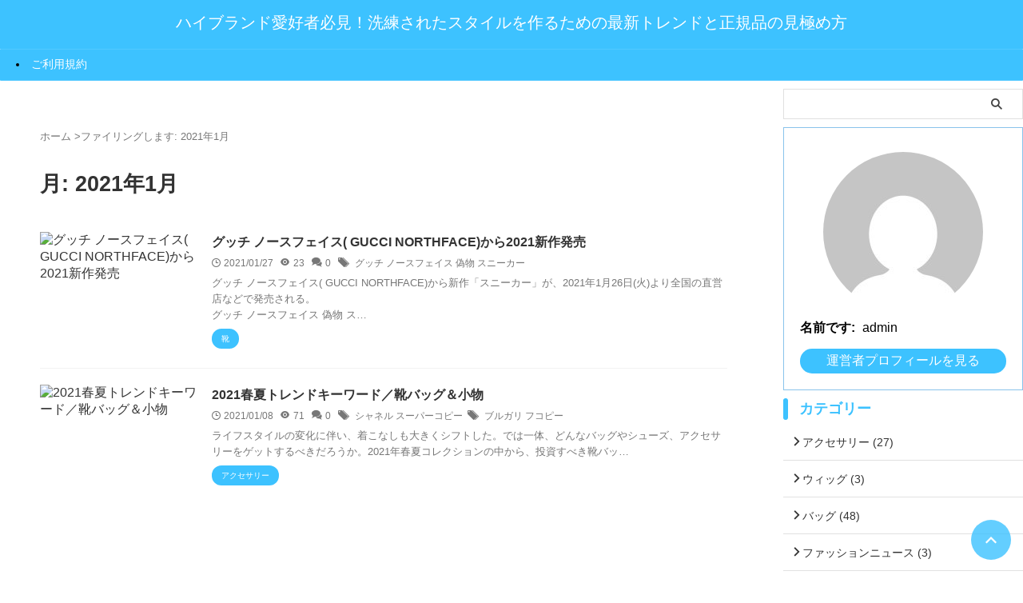

--- FILE ---
content_type: text/html; charset=UTF-8
request_url: https://noticed.top/2021/01/
body_size: 12248
content:
<!DOCTYPE html>
<!--[if lt IE 7]>
<html class="ie6" dir="ltr" lang="ja" prefix="og: https://ogp.me/ns#"> <![endif]-->
<!--[if IE 7]>
<html class="i7" dir="ltr" lang="ja" prefix="og: https://ogp.me/ns#"> <![endif]-->
<!--[if IE 8]>
<html class="ie" dir="ltr" lang="ja" prefix="og: https://ogp.me/ns#"> <![endif]-->
<!--[if gt IE 8]><!-->
<html dir="ltr" lang="ja" prefix="og: https://ogp.me/ns#" class="s-navi-search-overlay  toc-style-default">
<!--<![endif]-->
<head prefix="og: http://ogp.me/ns# fb: http://ogp.me/ns/fb# article: http://ogp.me/ns/article#">
    <meta charset="UTF-8">
    <meta name="viewport" content="width=device-width,initial-scale=1.0,user-scalable=no,viewport-fit=cover">
    	<link rel="stylesheet" href="https://noticed.top/wp-content/themes/hunter/style.css?ver=1764071375" type="text/css" media="all" />
	<link rel="stylesheet" href="https://noticed.top/wp-content/themes/hunter/assets/css/st-themecss.css?ver=1764071375" type="text/css" media="all" />
	<link rel="stylesheet" href="https://noticed.top/wp-content/themes/hunter/assets/css/fonts.css" type="text/css" media="all" />
	<title>2021年1月 &#8211; ハイブランド愛好者必見！洗練されたスタイルを作るための最新トレンドと正規品の見極め方</title>
<meta name='robots' content='max-image-preview:large' />
	<style>img:is([sizes="auto" i], [sizes^="auto," i]) { contain-intrinsic-size: 3000px 1500px }</style>
	<link rel='stylesheet' id='wp-block-library-css' href='https://noticed.top/wp-includes/css/dist/block-library/style.min.css?ver=6.8.3' type='text/css' media='all' />
<style id='classic-theme-styles-inline-css' type='text/css'>
/*! This file is auto-generated */
.wp-block-button__link{color:#fff;background-color:#32373c;border-radius:9999px;box-shadow:none;text-decoration:none;padding:calc(.667em + 2px) calc(1.333em + 2px);font-size:1.125em}.wp-block-file__button{background:#32373c;color:#fff;text-decoration:none}
</style>
<style id='global-styles-inline-css' type='text/css'>
:root{--wp--preset--aspect-ratio--square: 1;--wp--preset--aspect-ratio--4-3: 4/3;--wp--preset--aspect-ratio--3-4: 3/4;--wp--preset--aspect-ratio--3-2: 3/2;--wp--preset--aspect-ratio--2-3: 2/3;--wp--preset--aspect-ratio--16-9: 16/9;--wp--preset--aspect-ratio--9-16: 9/16;--wp--preset--color--black: #000000;--wp--preset--color--cyan-bluish-gray: #abb8c3;--wp--preset--color--white: #ffffff;--wp--preset--color--pale-pink: #f78da7;--wp--preset--color--vivid-red: #cf2e2e;--wp--preset--color--luminous-vivid-orange: #ff6900;--wp--preset--color--luminous-vivid-amber: #fcb900;--wp--preset--color--light-green-cyan: #7bdcb5;--wp--preset--color--vivid-green-cyan: #00d084;--wp--preset--color--pale-cyan-blue: #8ed1fc;--wp--preset--color--vivid-cyan-blue: #0693e3;--wp--preset--color--vivid-purple: #9b51e0;--wp--preset--gradient--vivid-cyan-blue-to-vivid-purple: linear-gradient(135deg,rgba(6,147,227,1) 0%,rgb(155,81,224) 100%);--wp--preset--gradient--light-green-cyan-to-vivid-green-cyan: linear-gradient(135deg,rgb(122,220,180) 0%,rgb(0,208,130) 100%);--wp--preset--gradient--luminous-vivid-amber-to-luminous-vivid-orange: linear-gradient(135deg,rgba(252,185,0,1) 0%,rgba(255,105,0,1) 100%);--wp--preset--gradient--luminous-vivid-orange-to-vivid-red: linear-gradient(135deg,rgba(255,105,0,1) 0%,rgb(207,46,46) 100%);--wp--preset--gradient--very-light-gray-to-cyan-bluish-gray: linear-gradient(135deg,rgb(238,238,238) 0%,rgb(169,184,195) 100%);--wp--preset--gradient--cool-to-warm-spectrum: linear-gradient(135deg,rgb(74,234,220) 0%,rgb(151,120,209) 20%,rgb(207,42,186) 40%,rgb(238,44,130) 60%,rgb(251,105,98) 80%,rgb(254,248,76) 100%);--wp--preset--gradient--blush-light-purple: linear-gradient(135deg,rgb(255,206,236) 0%,rgb(152,150,240) 100%);--wp--preset--gradient--blush-bordeaux: linear-gradient(135deg,rgb(254,205,165) 0%,rgb(254,45,45) 50%,rgb(107,0,62) 100%);--wp--preset--gradient--luminous-dusk: linear-gradient(135deg,rgb(255,203,112) 0%,rgb(199,81,192) 50%,rgb(65,88,208) 100%);--wp--preset--gradient--pale-ocean: linear-gradient(135deg,rgb(255,245,203) 0%,rgb(182,227,212) 50%,rgb(51,167,181) 100%);--wp--preset--gradient--electric-grass: linear-gradient(135deg,rgb(202,248,128) 0%,rgb(113,206,126) 100%);--wp--preset--gradient--midnight: linear-gradient(135deg,rgb(2,3,129) 0%,rgb(40,116,252) 100%);--wp--preset--font-size--small: 13px;--wp--preset--font-size--medium: 20px;--wp--preset--font-size--large: 36px;--wp--preset--font-size--x-large: 42px;--wp--preset--spacing--20: 0.44rem;--wp--preset--spacing--30: 0.67rem;--wp--preset--spacing--40: 1rem;--wp--preset--spacing--50: 1.5rem;--wp--preset--spacing--60: 2.25rem;--wp--preset--spacing--70: 3.38rem;--wp--preset--spacing--80: 5.06rem;--wp--preset--shadow--natural: 6px 6px 9px rgba(0, 0, 0, 0.2);--wp--preset--shadow--deep: 12px 12px 50px rgba(0, 0, 0, 0.4);--wp--preset--shadow--sharp: 6px 6px 0px rgba(0, 0, 0, 0.2);--wp--preset--shadow--outlined: 6px 6px 0px -3px rgba(255, 255, 255, 1), 6px 6px rgba(0, 0, 0, 1);--wp--preset--shadow--crisp: 6px 6px 0px rgba(0, 0, 0, 1);}:where(.is-layout-flex){gap: 0.5em;}:where(.is-layout-grid){gap: 0.5em;}body .is-layout-flex{display: flex;}.is-layout-flex{flex-wrap: wrap;align-items: center;}.is-layout-flex > :is(*, div){margin: 0;}body .is-layout-grid{display: grid;}.is-layout-grid > :is(*, div){margin: 0;}:where(.wp-block-columns.is-layout-flex){gap: 2em;}:where(.wp-block-columns.is-layout-grid){gap: 2em;}:where(.wp-block-post-template.is-layout-flex){gap: 1.25em;}:where(.wp-block-post-template.is-layout-grid){gap: 1.25em;}.has-black-color{color: var(--wp--preset--color--black) !important;}.has-cyan-bluish-gray-color{color: var(--wp--preset--color--cyan-bluish-gray) !important;}.has-white-color{color: var(--wp--preset--color--white) !important;}.has-pale-pink-color{color: var(--wp--preset--color--pale-pink) !important;}.has-vivid-red-color{color: var(--wp--preset--color--vivid-red) !important;}.has-luminous-vivid-orange-color{color: var(--wp--preset--color--luminous-vivid-orange) !important;}.has-luminous-vivid-amber-color{color: var(--wp--preset--color--luminous-vivid-amber) !important;}.has-light-green-cyan-color{color: var(--wp--preset--color--light-green-cyan) !important;}.has-vivid-green-cyan-color{color: var(--wp--preset--color--vivid-green-cyan) !important;}.has-pale-cyan-blue-color{color: var(--wp--preset--color--pale-cyan-blue) !important;}.has-vivid-cyan-blue-color{color: var(--wp--preset--color--vivid-cyan-blue) !important;}.has-vivid-purple-color{color: var(--wp--preset--color--vivid-purple) !important;}.has-black-background-color{background-color: var(--wp--preset--color--black) !important;}.has-cyan-bluish-gray-background-color{background-color: var(--wp--preset--color--cyan-bluish-gray) !important;}.has-white-background-color{background-color: var(--wp--preset--color--white) !important;}.has-pale-pink-background-color{background-color: var(--wp--preset--color--pale-pink) !important;}.has-vivid-red-background-color{background-color: var(--wp--preset--color--vivid-red) !important;}.has-luminous-vivid-orange-background-color{background-color: var(--wp--preset--color--luminous-vivid-orange) !important;}.has-luminous-vivid-amber-background-color{background-color: var(--wp--preset--color--luminous-vivid-amber) !important;}.has-light-green-cyan-background-color{background-color: var(--wp--preset--color--light-green-cyan) !important;}.has-vivid-green-cyan-background-color{background-color: var(--wp--preset--color--vivid-green-cyan) !important;}.has-pale-cyan-blue-background-color{background-color: var(--wp--preset--color--pale-cyan-blue) !important;}.has-vivid-cyan-blue-background-color{background-color: var(--wp--preset--color--vivid-cyan-blue) !important;}.has-vivid-purple-background-color{background-color: var(--wp--preset--color--vivid-purple) !important;}.has-black-border-color{border-color: var(--wp--preset--color--black) !important;}.has-cyan-bluish-gray-border-color{border-color: var(--wp--preset--color--cyan-bluish-gray) !important;}.has-white-border-color{border-color: var(--wp--preset--color--white) !important;}.has-pale-pink-border-color{border-color: var(--wp--preset--color--pale-pink) !important;}.has-vivid-red-border-color{border-color: var(--wp--preset--color--vivid-red) !important;}.has-luminous-vivid-orange-border-color{border-color: var(--wp--preset--color--luminous-vivid-orange) !important;}.has-luminous-vivid-amber-border-color{border-color: var(--wp--preset--color--luminous-vivid-amber) !important;}.has-light-green-cyan-border-color{border-color: var(--wp--preset--color--light-green-cyan) !important;}.has-vivid-green-cyan-border-color{border-color: var(--wp--preset--color--vivid-green-cyan) !important;}.has-pale-cyan-blue-border-color{border-color: var(--wp--preset--color--pale-cyan-blue) !important;}.has-vivid-cyan-blue-border-color{border-color: var(--wp--preset--color--vivid-cyan-blue) !important;}.has-vivid-purple-border-color{border-color: var(--wp--preset--color--vivid-purple) !important;}.has-vivid-cyan-blue-to-vivid-purple-gradient-background{background: var(--wp--preset--gradient--vivid-cyan-blue-to-vivid-purple) !important;}.has-light-green-cyan-to-vivid-green-cyan-gradient-background{background: var(--wp--preset--gradient--light-green-cyan-to-vivid-green-cyan) !important;}.has-luminous-vivid-amber-to-luminous-vivid-orange-gradient-background{background: var(--wp--preset--gradient--luminous-vivid-amber-to-luminous-vivid-orange) !important;}.has-luminous-vivid-orange-to-vivid-red-gradient-background{background: var(--wp--preset--gradient--luminous-vivid-orange-to-vivid-red) !important;}.has-very-light-gray-to-cyan-bluish-gray-gradient-background{background: var(--wp--preset--gradient--very-light-gray-to-cyan-bluish-gray) !important;}.has-cool-to-warm-spectrum-gradient-background{background: var(--wp--preset--gradient--cool-to-warm-spectrum) !important;}.has-blush-light-purple-gradient-background{background: var(--wp--preset--gradient--blush-light-purple) !important;}.has-blush-bordeaux-gradient-background{background: var(--wp--preset--gradient--blush-bordeaux) !important;}.has-luminous-dusk-gradient-background{background: var(--wp--preset--gradient--luminous-dusk) !important;}.has-pale-ocean-gradient-background{background: var(--wp--preset--gradient--pale-ocean) !important;}.has-electric-grass-gradient-background{background: var(--wp--preset--gradient--electric-grass) !important;}.has-midnight-gradient-background{background: var(--wp--preset--gradient--midnight) !important;}.has-small-font-size{font-size: var(--wp--preset--font-size--small) !important;}.has-medium-font-size{font-size: var(--wp--preset--font-size--medium) !important;}.has-large-font-size{font-size: var(--wp--preset--font-size--large) !important;}.has-x-large-font-size{font-size: var(--wp--preset--font-size--x-large) !important;}
:where(.wp-block-post-template.is-layout-flex){gap: 1.25em;}:where(.wp-block-post-template.is-layout-grid){gap: 1.25em;}
:where(.wp-block-columns.is-layout-flex){gap: 2em;}:where(.wp-block-columns.is-layout-grid){gap: 2em;}
:root :where(.wp-block-pullquote){font-size: 1.5em;line-height: 1.6;}
</style>
<link rel="https://api.w.org/" href="https://noticed.top/wp-json/" /><meta name="description" content="ハイブランド愛好者にとって、洗練されたスタイルを作り上げるためには、最新トレンドを把握し、どのアイテムが流行をリードするかを知ることが不可欠です。この記事では、ファッション界のトップブランドを紹介し、トレンド情報をもとに、洗練されたスタイルを作るための具体的なポイントを解説します。また、正規品と偽物を見分けるための知識も詳しくお伝えし、あなたのファッションセンスを一段と引き立てるための役立つ情報を満載しています。自信を持って、最高のハイブランドアイテムを選び、洗練されたスタイルを楽しむためのガイドです。">
<meta name="keywords" content="ハイブランド、愛好者、洗練されたスタイル、最新トレンド、見極め方、ハイブランド愛好者、アイテム、洗練されたスタイル、解説、最新トレンド情報、ファッション界、トップブランド、正規品、偽物、見分ける、知識、ファッションセンス、引き立てる、役立つ情報、">
	<link href="https://www.cdnthumb.com/data/attachment/dzz/202501/15/135549v4rqf4hd5flhxllf.png" type="image/x-icon" rel="shortcut icon"  />
<link rel="apple-touch-icon" sizes="114x114" href="https://www.cdnthumb.com/data/attachment/dzz/202501/15/135549v4rqf4hd5flhxllf.png" />  
<link rel="apple-touch-icon-precomposed" sizes="114x114" href="https://www.cdnthumb.com/data/attachment/dzz/202501/15/135549v4rqf4hd5flhxllf.png" /></head>
<body class="home blog wp-theme-affinger wp-child-theme-affinger-child st-af front-page">
<div id="st-ami">
<div id="wrapper" class="">
<div id="wrapper-in">
<header id="st-headwide">
	<div id="header-full">
		<div id="headbox-bg">
			<div id="headbox">
					<nav id="s-navi" class="pcnone" data-st-nav data-st-nav-type="normal">
					<dl class="acordion is-active" data-st-nav-primary>
						<dt class="trigger">
							<p class="acordion_button"><span class="op op-menu has-text"><i	class="st-fa st-svg-menu"></i></span></p>
							<p class="acordion_button acordion_button_search"><span	class="op op-search"><i	class="st-fa st-svg-search_s op-search-close"></i></span></p>
							<div id="st-mobile-logo">
															<strong class="descr sitenametop"><a href="https://noticed.top/">ハイブランド愛好者必見！洗練されたスタイルを作るための最新トレンドと正規品の見極め方</a> </strong>
													</div>
						<!-- 追加メニュー -->
						</dt>
						    							<dd class="acordion_tree">
								<div class="acordion_tree_content">
									<div class="menu-container">
										<div class="menu"><ul>
<li class="page_item page-item-441"><a href="https://noticed.top/%e3%81%94%e5%88%a9%e7%94%a8%e8%a6%8f%e7%b4%84/">ご利用規約</a></li>
</ul></div>
									</div>
									<div class="clear"></div>
								</div>
							</dd>
							<dd class="acordion_search">
							<div class="acordion_search_content">
								<div id="search" class="search-custom-d" style="margin-top: 80px;">
									<form method="get" id="searchform" action="#">
										<label class="hidden" for="s">
											<select name="cat" id="cat_68a7c5c83dc3f" class="widgetSearch__select">
																								<option value="">カテゴリーを選択</option>
																								<option class="level-0" value="75">アクセサリー</option>
																								<option class="level-0" value="82">ウィッグ</option>
																								<option class="level-0" value="78">バッグ</option>
																								<option class="level-0" value="86">ファッションニュース</option>
																								<option class="level-0" value="77">時計</option>
																								<option class="level-0" value="79">服</option>
																								<option class="level-0" value="76">財布</option>
																								<option class="level-0" value="80">靴</option>
																							</select>
										</label>
										<input type="text" placeholder="" value="" name="s" id="s" />
										<input type="submit" value="&#xf002;" class="st-fa" id="searchsubmit" />
									</form>
								</div>
								<!-- /stinger -->
							</div>
						</dd>
					</dl>
				</nav>
				<div id="header-r" class="smanone"></div><!-- /#header-r -->
			</div><!-- /#headbox -->
		</div><!-- /#headbox-bg clearfix -->
		<div id="gazou-wide">
				<div id="st-menubox">
					<div id="st-menuwide">
						<nav class="smanone clearfix">
							<div class="menu"><ul>
<li class="page_item page-item-441"><a href="https://noticed.top/%e3%81%94%e5%88%a9%e7%94%a8%e8%a6%8f%e7%b4%84/">ご利用規約</a></li>
</ul></div>
						</nav>
					</div>
				</div>
				<div id="st-headerbox">
					<div id="st-header"></div>
				</div>
			</div>
		</div><!-- #header-full -->
	</header>
<div id="content-w">
<div id="content" class="clearfix">
	<div id="contentInner">
		<main>
			<article>
				<div class="home-post post">
					<div class="entry-content st-empty">
					</div>
				</div>
				<div id="breadcrumb"><ol itemscope itemtype="http://schema.org/BreadcrumbList"><li itemprop="itemListElement" itemscope itemtype="http://schema.org/ListItem"><a href="https://noticed.top/" itemprop="item"><span itemprop="name">ホーム</span></a> &gt;<meta itemprop="position" content="1"></li><li itemprop="itemListElement" itemscope itemtype="https://schema.org/ListItem"><span itemprop="name">ファイリングします: 2021年1月</span><meta itemprop="position" content="2" /></li></ol></div>				<h1 class="entry-title">月: <span>2021年1月</span></h1>				<aside>
					<div class="kanren ">
														<dl class="clearfix">
	<dt><a href="https://noticed.top/2021/01/27/%e3%82%b0%e3%83%83%e3%83%81-%e3%83%8e%e3%83%bc%e3%82%b9%e3%83%95%e3%82%a7%e3%82%a4%e3%82%b9-gucci-northface%e3%81%8b%e3%82%892021%e6%96%b0%e4%bd%9c%e7%99%ba%e5%a3%b2/">
								<img width="1536" height="1024"	data-src="https://www.tote711.com/images/upload/image/20210115/20210115150632_39926.jpg" class="attachment-full size-full wp-post-image lazyautosizes ls-is-cached lazyload"	alt="グッチ ノースフェイス( GUCCI NORTHFACE)から2021新作発売" src="https://noticed.top/wp-content/themes/hunter/assets/images/loading.svg">			</a></dt>
	<dd>
		<h3><a href="https://noticed.top/2021/01/27/%e3%82%b0%e3%83%83%e3%83%81-%e3%83%8e%e3%83%bc%e3%82%b9%e3%83%95%e3%82%a7%e3%82%a4%e3%82%b9-gucci-northface%e3%81%8b%e3%82%892021%e6%96%b0%e4%bd%9c%e7%99%ba%e5%a3%b2/">グッチ ノースフェイス( GUCCI NORTHFACE)から2021新作発売</a></h3>
		<div class="blog_info">
			<p>
				<i class="st-fa st-svg-clock-o"></i>2021/01/27 &nbsp;
				<i class="st-fa st-svg-eye"></i>23 &nbsp;
				<i class="st-fa st-svg-comments"></i><a href="https://noticed.top/2021/01/27/%e3%82%b0%e3%83%83%e3%83%81-%e3%83%8e%e3%83%bc%e3%82%b9%e3%83%95%e3%82%a7%e3%82%a4%e3%82%b9-gucci-northface%e3%81%8b%e3%82%892021%e6%96%b0%e4%bd%9c%e7%99%ba%e5%a3%b2/#comments">0</a> &nbsp;
				<span class="pcone"><i class="st-fa st-svg-tags"></i>&nbsp;<a href="https://noticed.top/tag/%e3%82%b0%e3%83%83%e3%83%81-%e3%83%8e%e3%83%bc%e3%82%b9%e3%83%95%e3%82%a7%e3%82%a4%e3%82%b9-%e5%81%bd%e7%89%a9-%e3%82%b9%e3%83%8b%e3%83%bc%e3%82%ab%e3%83%bc/" rel="tag">グッチ ノースフェイス 偽物 スニーカー</a>&nbsp;</span>
			</p>
		</div>
		<div class="st-excerpt smanone">
			<p><p>グッチ ノースフェイス( GUCCI NORTHFACE)から新作「スニーカー」が、2021年1月26日(火)より全国の直営店などで発売される。</p>
<p>グッチ ノースフェイス 偽物 ス&#8230;</p>
</p>
		</div>
		<div class="st-catgroup-under">
			<p class="st-catgroup itiran-category">
				<a href="https://noticed.top/category/%e9%9d%b4/"  title="靴"><span class="catname st-catid80">靴</span></a>			</p>
		</div>
	</dd>
</dl>														<dl class="clearfix">
	<dt><a href="https://noticed.top/2021/01/08/2021%e6%98%a5%e5%a4%8f%e3%83%88%e3%83%ac%e3%83%b3%e3%83%89%e3%82%ad%e3%83%bc%e3%83%af%e3%83%bc%e3%83%89%ef%bc%8f%e9%9d%b4%e3%83%90%e3%83%83%e3%82%b0%ef%bc%86%e5%b0%8f%e7%89%a9/">
								<img width="1536" height="1024"	data-src="https://www.topkopi.net/images/202101/goods_img/19661_P_1609916434678.jpg" class="attachment-full size-full wp-post-image lazyautosizes ls-is-cached lazyload"	alt="2021春夏トレンドキーワード／靴バッグ＆小物" src="https://noticed.top/wp-content/themes/hunter/assets/images/loading.svg">			</a></dt>
	<dd>
		<h3><a href="https://noticed.top/2021/01/08/2021%e6%98%a5%e5%a4%8f%e3%83%88%e3%83%ac%e3%83%b3%e3%83%89%e3%82%ad%e3%83%bc%e3%83%af%e3%83%bc%e3%83%89%ef%bc%8f%e9%9d%b4%e3%83%90%e3%83%83%e3%82%b0%ef%bc%86%e5%b0%8f%e7%89%a9/">2021春夏トレンドキーワード／靴バッグ＆小物</a></h3>
		<div class="blog_info">
			<p>
				<i class="st-fa st-svg-clock-o"></i>2021/01/08 &nbsp;
				<i class="st-fa st-svg-eye"></i>71 &nbsp;
				<i class="st-fa st-svg-comments"></i><a href="https://noticed.top/2021/01/08/2021%e6%98%a5%e5%a4%8f%e3%83%88%e3%83%ac%e3%83%b3%e3%83%89%e3%82%ad%e3%83%bc%e3%83%af%e3%83%bc%e3%83%89%ef%bc%8f%e9%9d%b4%e3%83%90%e3%83%83%e3%82%b0%ef%bc%86%e5%b0%8f%e7%89%a9/#comments">0</a> &nbsp;
				<span class="pcone"><i class="st-fa st-svg-tags"></i>&nbsp;<a href="https://noticed.top/tag/%e3%82%b7%e3%83%a3%e3%83%8d%e3%83%ab-%e3%82%b9%e3%83%bc%e3%83%91%e3%83%bc%e3%82%b3%e3%83%94%e3%83%bc/" rel="tag">シャネル スーパーコピー</a>&nbsp;
<i class="st-fa st-svg-tags"></i>&nbsp;<a href="https://noticed.top/tag/%e3%83%96%e3%83%ab%e3%82%ac%e3%83%aa-%e3%83%95%e3%82%b3%e3%83%94%e3%83%bc/" rel="tag">ブルガリ フコピー</a>&nbsp;</span>
			</p>
		</div>
		<div class="st-excerpt smanone">
			<p><p>ライフスタイルの変化に伴い、着こなしも大きくシフトした。では一体、どんなバッグやシューズ、アクセサリーをゲットするべきだろうか。2021年春夏コレクションの中から、投資すべき靴バッ&#8230;</p>
</p>
		</div>
		<div class="st-catgroup-under">
			<p class="st-catgroup itiran-category">
				<a href="https://noticed.top/category/%e3%82%a2%e3%82%af%e3%82%bb%e3%82%b5%e3%83%aa%e3%83%bc/"  title="アクセサリー"><span class="catname st-catid75">アクセサリー</span></a>			</p>
		</div>
	</dd>
</dl>												</div>
									</aside>
			</article>
		</main>
	</div>
	<!-- /#contentInner -->
	<div id="side">
<aside class="">
	<div class="side-topad">
		<div id="search-2" class="side-widgets widget_search">
			<div id="search" class="search-custom-d">
				<form method="get" id="searchform" action="/">
					<label class="hidden" for="s">
					</label>
					<input type="text" placeholder="" value="" name="s" id="s">
					<input type="submit" value="" class="st-fa" id="searchsubmit">
				</form>
			</div>
			<!-- /stinger -->
		</div>
		    <div class="author-box border-element no-icon cf">
        <figure class="author-thumb" style="margin:10px auto">
            <a class="auth" href="https://noticed.top/author/admin/">
            <img alt="admin" src="https://secure.gravatar.com/avatar/a18546464cbe7de46040f3aea7d92da8c881516f569c3a3309070518bcee2310?s=200&d=mm&r=g" class="avatar avatar-200 photo" height="200" width="200">
</a>
        </figure>
        <div class="author-content">
            <div class="author-meta">
                                <span class="author-nickname"><label>名前です:</label> admin</span>
                                                                                            </div>
            <div class="author-description">
                <p></p>
            </div>
              <div class="author-name">
                <a rel="author" href="https://noticed.top/author/admin/" title="admin の投稿">
                  運営者プロフィールを見る
                </a>
            </div>
        </div>
    </div>
    		<div id="categories-2" class="side-widgets widget_categories">
			<h2 class="st-widgets-title"><span>カテゴリー</span></h2>
			<div class="box-category">
			<ul id="cat_accordion">
				<li class="custom_id75"><a href="https://noticed.top/category/%e3%82%a2%e3%82%af%e3%82%bb%e3%82%b5%e3%83%aa%e3%83%bc/">アクセサリー <span class="cat-count">(27)</span></a></li>
<li class="custom_id82"><a href="https://noticed.top/category/%e3%82%a6%e3%82%a3%e3%83%83%e3%82%b0/">ウィッグ <span class="cat-count">(3)</span></a></li>
<li class="custom_id78"><a href="https://noticed.top/category/%e3%83%90%e3%83%83%e3%82%b0/">バッグ <span class="cat-count">(48)</span></a></li>
<li class="custom_id86"><a href="https://noticed.top/category/%e3%83%95%e3%82%a1%e3%83%83%e3%82%b7%e3%83%a7%e3%83%b3%e3%83%8b%e3%83%a5%e3%83%bc%e3%82%b9/">ファッションニュース <span class="cat-count">(3)</span></a></li>
<li class="custom_id77"><a href="https://noticed.top/category/%e6%99%82%e8%a8%88/">時計 <span class="cat-count">(54)</span></a></li>
<li class="custom_id79"><a href="https://noticed.top/category/%e6%9c%8d/">服 <span class="cat-count">(42)</span></a></li>
<li class="custom_id76"><a href="https://noticed.top/category/%e8%b2%a1%e5%b8%83/">財布 <span class="cat-count">(8)</span></a></li>
<li class="custom_id80"><a href="https://noticed.top/category/%e9%9d%b4/">靴 <span class="cat-count">(29)</span></a></li>
			</ul>
		</div>
		</div>
					<div id="text-1" class="widget widget_text">
			<div class="text-widget-item"><h2 class="st-widgets-title">今年の注目のプロフェッショナル向けファッション新作をご紹介いたします。</h2><div class="widget-content">トップブランド<strong><a href="https://www.buyma.com/r/_FENDI-%E3%83%95%E3%82%A7%E3%83%B3%E3%83%87%E3%82%A3/-C2101/">フェンディ 服</a></strong>が、洗練されたデザインでプロフェッショナルな雰囲気を演出します。<br />

クラシックでエレガントなスタイルを追求するなら、<strong><a href="https://www.tokei365.org/brandcopy-category-4.html">シャネルコピー</a></strong>がおすすめです。<br />

オーデマピゲの最新コレクション<strong><a href="https://www.bibicopy.net/piguet/">オーデマピゲ スーパーコピー</a></strong>で、上質なプロフェッショナルスタイルを堪能してください。<br />

個性的なアクセサリーでおしゃれを楽しむなら、<strong><a href="https://www.ankopi.com/shaneruak/">なん ちゃって シャネル ピアス</a></strong>がおすすめです。<br />

<strong><a href="https://www.totecopy.com/copyn-8-b0.html">ルイヴィトン財布コピー</a></strong>で、ビジネスシーンでの印象を一新しましょう。<br />

<strong><a href="https://www.hacopy.net/brand_chromeh/">クロムハーツ 偽物</a></strong>で、スタイリッシュなプロフェッショナルスタイルを提案。<br />

ストリートスタイルを好むなら、<strong><a href="https://www.fucopy.com/all-631-b0.html">シュプリーム 偽物</a></strong>がおしゃれな選択。<br />

時計愛好者には、<strong><a href="https://www.nnkopi.com/brandcopy-l-5.html">ロレックス 偽物</a></strong>が上質な印象を醸し出します。<br />

<strong><a href="https://www.yayakopi.org/hublot/">ウブロ スーパーコピー</a></strong>で、モダンで洗練されたプロフェッショナルスタイルを演出。<br />

<strong><a href="https://www.yoikopi.com/brand-38-c0.html">バレンシアガ 財布 コピー</a></strong>で、トレンド感あるビジネススタイルを手に入れましょう。<br />

スポーティで快適な<strong><a href="https://www.burando777.com/NIKE/">エアマックス95 偽物</a></strong>で、アクティブなプロフェッショナルスタイルを楽しんでください。<br />

韓国ミディアム<strong><a href="https://www.bobuwig.com/bobwig.html"> ウィッグ ボブ</a></strong>で、自然でクラスのあるヘアスタイルを手に入れましょう。<br /><br>プロフェッショナルな仕事の場でも輝く、今年の最新ファッショントレンドをお楽しみください。</div></div>		</div>
				<div class="kanren ">
			<h2 class="st-widgets-title"><span>新着記事</span></h2>
			<dl class="clearfix"><dt><a href="https://noticed.top/2025/11/06/%e3%80%902025%e5%b9%b4%e6%9c%80%e6%96%b0%e3%80%91prada%e3%82%b7%e3%83%a7%e3%83%ab%e3%83%80%e3%83%bc%e3%83%90%e3%83%83%e3%82%b0%e5%ae%8c%e5%85%a8%e3%82%ac%e3%82%a4%e3%83%89%ef%bd%9c%e4%bd%95%e6%ad%b3/"><img width="1536" height="1024" src="https://www.cdnthumb.com/data/attachment/dzz/202508/15/202608v9408r0mn4j2hy0m.jpg" class="attachment-full size-full wp-post-image lazyautosizes lazyloaded" alt="【2025年最新】Pradaショルダーバッグ完全ガイド｜何歳まで？なぜ高い？失敗しない選び方と人気モデル・耐久性を徹底解説"></a></dt><dd><h5 class="kanren-t"><a href="https://noticed.top/2025/11/06/%e3%80%902025%e5%b9%b4%e6%9c%80%e6%96%b0%e3%80%91prada%e3%82%b7%e3%83%a7%e3%83%ab%e3%83%80%e3%83%bc%e3%83%90%e3%83%83%e3%82%b0%e5%ae%8c%e5%85%a8%e3%82%ac%e3%82%a4%e3%83%89%ef%bd%9c%e4%bd%95%e6%ad%b3/">【2025年最新】Pradaショルダーバッグ完全ガイド｜何歳まで？なぜ高い？失敗しない選び方と人気モデル・耐久性を徹底解説</a></h5><div class="blog_info"><p><i class="st-fa st-svg-clock-o"></i>2025/11/06 <a href="https://noticed.top/category/%e3%83%90%e3%83%83%e3%82%b0/"  title="バッグ"><span class="catname st-catid78">バッグ</span></a></p></div></dd></dl><dl class="clearfix"><dt><a href="https://noticed.top/2025/11/06/%e6%b8%8b%e8%b0%b7trunkhotel%e5%ae%8c%e5%85%a8%e3%82%ac%e3%82%a4%e3%83%89%ef%bc%9a2025%e5%b9%b4%e6%9c%80%e6%96%b0%e6%83%85%e5%a0%b1%ef%bc%81%e3%82%a2%e3%82%af%e3%82%bb%e3%82%b9%e3%83%bb%e5%ae%a2/"><img width="1536" height="1024" src="https://www.cdnthumb.com/data/attachment/dzz/202507/15/181403i8p537qwtkp3636w.jpg" class="attachment-full size-full wp-post-image lazyautosizes lazyloaded" alt="渋谷TRUNK(HOTEL)完全ガイド：2025年最新情報！アクセス・客室・イベント・料金まで徹底解説、穴場利用法も"></a></dt><dd><h5 class="kanren-t"><a href="https://noticed.top/2025/11/06/%e6%b8%8b%e8%b0%b7trunkhotel%e5%ae%8c%e5%85%a8%e3%82%ac%e3%82%a4%e3%83%89%ef%bc%9a2025%e5%b9%b4%e6%9c%80%e6%96%b0%e6%83%85%e5%a0%b1%ef%bc%81%e3%82%a2%e3%82%af%e3%82%bb%e3%82%b9%e3%83%bb%e5%ae%a2/">渋谷TRUNK(HOTEL)完全ガイド：2025年最新情報！アクセス・客室・イベント・料金まで徹底解説、穴場利用法も</a></h5><div class="blog_info"><p><i class="st-fa st-svg-clock-o"></i>2025/11/06 <a href="https://noticed.top/category/%e3%83%90%e3%83%83%e3%82%b0/"  title="バッグ"><span class="catname st-catid78">バッグ</span></a></p></div></dd></dl><dl class="clearfix"><dt><a href="https://noticed.top/2025/11/06/%e3%80%902025%e5%b9%b4%e6%9c%80%e6%96%b0%e3%80%91%e3%82%b0%e3%83%83%e3%83%81-%e3%83%90%e3%83%83%e3%82%b0-%e3%82%a2%e3%82%a6%e3%83%88%e3%83%ac%e3%83%83%e3%83%88%e5%ae%8c%e5%85%a8%e3%82%ac%e3%82%a4/"><img width="1536" height="1024" src="https://www.cdnthumb.com/data/attachment/dzz/202508/16/024527tcpo7pz7zjappnuo.jpg" class="attachment-full size-full wp-post-image lazyautosizes lazyloaded" alt="【2025年最新】グッチ バッグ アウトレット完全ガイド：賢くお得に憧れのグッチを！失敗しない選び方＆人気モデル徹底解剖【必見】"></a></dt><dd><h5 class="kanren-t"><a href="https://noticed.top/2025/11/06/%e3%80%902025%e5%b9%b4%e6%9c%80%e6%96%b0%e3%80%91%e3%82%b0%e3%83%83%e3%83%81-%e3%83%90%e3%83%83%e3%82%b0-%e3%82%a2%e3%82%a6%e3%83%88%e3%83%ac%e3%83%83%e3%83%88%e5%ae%8c%e5%85%a8%e3%82%ac%e3%82%a4/">【2025年最新】グッチ バッグ アウトレット完全ガイド：賢くお得に憧れのグッチを！失敗しない選び方＆人気モデル徹底解剖【必見】</a></h5><div class="blog_info"><p><i class="st-fa st-svg-clock-o"></i>2025/11/06 <a href="https://noticed.top/category/%e3%83%90%e3%83%83%e3%82%b0/"  title="バッグ"><span class="catname st-catid78">バッグ</span></a></p></div></dd></dl><dl class="clearfix"><dt><a href="https://noticed.top/2025/10/24/%e3%80%902025%e5%b9%b4%e6%9c%80%e6%96%b0%e7%89%88%e3%80%91%e3%83%a6%e3%83%8b%e3%82%af%e3%83%ad-%e3%83%80%e3%82%a6%e3%83%b3-%e5%80%a4%e4%b8%8b%e3%81%92-%e4%ba%88%e6%b8%ac%ef%bd%9c%e3%82%bb%e3%83%bc/"><img width="1536" height="1024" src="https://www.cdnthumb.com/data/attachment/dzz/202510/24/142309s6mdaxngx9tpvgtk.webp" class="attachment-full size-full wp-post-image lazyautosizes lazyloaded" alt="【2025年最新版】ユニクロ ダウン 値下げ 予測｜セール時期・割引率・対象モデル・過去の価格動向から見る最安タイミングを徹底分析"></a></dt><dd><h5 class="kanren-t"><a href="https://noticed.top/2025/10/24/%e3%80%902025%e5%b9%b4%e6%9c%80%e6%96%b0%e7%89%88%e3%80%91%e3%83%a6%e3%83%8b%e3%82%af%e3%83%ad-%e3%83%80%e3%82%a6%e3%83%b3-%e5%80%a4%e4%b8%8b%e3%81%92-%e4%ba%88%e6%b8%ac%ef%bd%9c%e3%82%bb%e3%83%bc/">【2025年最新版】ユニクロ ダウン 値下げ 予測｜セール時期・割引率・対象モデル・過去の価格動向から見る最安タイミングを徹底分析</a></h5><div class="blog_info"><p><i class="st-fa st-svg-clock-o"></i>2025/10/24 <a href="https://noticed.top/category/%e3%83%95%e3%82%a1%e3%83%83%e3%82%b7%e3%83%a7%e3%83%b3%e3%83%8b%e3%83%a5%e3%83%bc%e3%82%b9/"  title="ファッションニュース"><span class="catname st-catid86">ファッションニュース</span></a></p></div></dd></dl><dl class="clearfix"><dt><a href="https://noticed.top/2025/09/23/%e5%a4%9c-%e3%81%a7%e3%82%82-%e8%a6%8b%e3%81%88%e3%82%8b-%e5%a3%81%e6%8e%9b%e3%81%91-%e6%99%82%e8%a8%88%ef%bd%9c%e6%9a%97%e9%97%87%e3%81%a7%e6%95%b0%e5%ad%97%e3%81%8c%e5%85%89%e3%82%8b%e8%93%84/"><img width="1536" height="1024" src="https://www.cdnthumb.com/data/attachment/dzz/202509/23/174017ik9rqbbklkdrkz2i.webp" class="attachment-full size-full wp-post-image lazyautosizes lazyloaded" alt="夜 でも 見える 壁掛け 時計｜暗闇で数字が光る蓄光タイプからLED付きまで！静音・おしゃれデザイン・通販で買える人気モデルまとめ"></a></dt><dd><h5 class="kanren-t"><a href="https://noticed.top/2025/09/23/%e5%a4%9c-%e3%81%a7%e3%82%82-%e8%a6%8b%e3%81%88%e3%82%8b-%e5%a3%81%e6%8e%9b%e3%81%91-%e6%99%82%e8%a8%88%ef%bd%9c%e6%9a%97%e9%97%87%e3%81%a7%e6%95%b0%e5%ad%97%e3%81%8c%e5%85%89%e3%82%8b%e8%93%84/">夜 でも 見える 壁掛け 時計｜暗闇で数字が光る蓄光タイプからLED付きまで！静音・おしゃれデザイン・通販で買える人気モデルまとめ</a></h5><div class="blog_info"><p><i class="st-fa st-svg-clock-o"></i>2025/09/23 <a href="https://noticed.top/category/%e3%83%95%e3%82%a1%e3%83%83%e3%82%b7%e3%83%a7%e3%83%b3%e3%83%8b%e3%83%a5%e3%83%bc%e3%82%b9/"  title="ファッションニュース"><span class="catname st-catid86">ファッションニュース</span></a></p></div></dd></dl>		</div>
		<div class="kanren ">
			<h2 class="st-widgets-title"><span>人気記事</span></h2>
			<dl class="clearfix"><dt><a href="https://noticed.top/2024/01/13/ami-alexandre-mattiussi-%e5%81%bd%e7%89%a9-%e8%a6%8b%e5%88%86%e3%81%91%e6%96%b9/"><img width="1536" height="1024" src="https://msp.c.yimg.jp/images/v2/[base64]/31d39523cb079a2ba700dda6a6d323a2.jpg?errorImage=false" class="attachment-full size-full wp-post-image lazyautosizes lazyloaded" alt="ami alexandre mattiussi 偽物 見分け方"></a></dt><dd><h5 class="kanren-t"><a href="https://noticed.top/2024/01/13/ami-alexandre-mattiussi-%e5%81%bd%e7%89%a9-%e8%a6%8b%e5%88%86%e3%81%91%e6%96%b9/">ami alexandre mattiussi 偽物 見分け方</a></h5><div class="blog_info"><p><i class="st-fa st-svg-clock-o"></i>2024/01/13 <a href="https://noticed.top/category/%e6%9c%8d/" title="服"><span class="catname st-catid79">服</span></a></p></div></dd></dl><dl class="clearfix"><dt><a href="https://noticed.top/2023/09/19/%e3%83%b4%e3%82%a1%e3%83%b3%e3%82%af%e3%83%aa%e3%83%bc%e3%83%95-%e3%83%9b%e3%83%aa%e3%83%87%e3%83%bc-2023-%e5%80%a4%e6%ae%b5/"><img width="1536" height="1024" src="https://www.hacopy.net/Uploads/202101/5ff55f3d26da1.jpg" class="attachment-full size-full wp-post-image lazyautosizes lazyloaded" alt="ヴァンクリーフ ホリデー 2023 値段"></a></dt><dd><h5 class="kanren-t"><a href="https://noticed.top/2023/09/19/%e3%83%b4%e3%82%a1%e3%83%b3%e3%82%af%e3%83%aa%e3%83%bc%e3%83%95-%e3%83%9b%e3%83%aa%e3%83%87%e3%83%bc-2023-%e5%80%a4%e6%ae%b5/">ヴァンクリーフ ホリデー 2023 値段</a></h5><div class="blog_info"><p><i class="st-fa st-svg-clock-o"></i>2023/09/19 <a href="https://noticed.top/category/%e3%82%a2%e3%82%af%e3%82%bb%e3%82%b5%e3%83%aa%e3%83%bc/" title="アクセサリー"><span class="catname st-catid75">アクセサリー</span></a></p></div></dd></dl><dl class="clearfix"><dt><a href="https://noticed.top/2023/10/23/%e3%82%a8%e3%82%a2%e3%83%95%e3%82%a9%e3%83%bc%e3%82%b9-%e3%83%86%e3%82%a3%e3%83%95%e3%82%a1%e3%83%8b%e3%83%bc-%e5%81%bd%e7%89%a9-%e8%a6%8b%e5%88%86%e3%81%91%e6%96%b9/"><img width="1536" height="1024" src="https://www.ankopi.com/Uploads/202302/63e3734903914.jpg" class="attachment-full size-full wp-post-image lazyautosizes lazyloaded" alt="エアフォース ティファニー 偽物 見分け方"></a></dt><dd><h5 class="kanren-t"><a href="https://noticed.top/2023/10/23/%e3%82%a8%e3%82%a2%e3%83%95%e3%82%a9%e3%83%bc%e3%82%b9-%e3%83%86%e3%82%a3%e3%83%95%e3%82%a1%e3%83%8b%e3%83%bc-%e5%81%bd%e7%89%a9-%e8%a6%8b%e5%88%86%e3%81%91%e6%96%b9/">エアフォース ティファニー 偽物 見分け方</a></h5><div class="blog_info"><p><i class="st-fa st-svg-clock-o"></i>2023/10/23 <a href="https://noticed.top/category/%e9%9d%b4/" title="靴"><span class="catname st-catid80">靴</span></a></p></div></dd></dl><dl class="clearfix"><dt><a href="https://noticed.top/2023/11/30/%e3%83%8f%e3%83%b3%e3%83%89%e3%83%a1%e3%82%a4%e3%83%89-%e3%83%8d%e3%83%83%e3%82%af%e3%83%ac%e3%82%b9/"><img width="1536" height="1024" src="https://www.fucopy.com/images/202304/source_img/642bd45cdfbdc.jpg" class="attachment-full size-full wp-post-image lazyautosizes lazyloaded" alt="ハンドメイド ネックレス"></a></dt><dd><h5 class="kanren-t"><a href="https://noticed.top/2023/11/30/%e3%83%8f%e3%83%b3%e3%83%89%e3%83%a1%e3%82%a4%e3%83%89-%e3%83%8d%e3%83%83%e3%82%af%e3%83%ac%e3%82%b9/">ハンドメイド ネックレス</a></h5><div class="blog_info"><p><i class="st-fa st-svg-clock-o"></i>2023/11/30 <a href="https://noticed.top/category/%e3%82%a2%e3%82%af%e3%82%bb%e3%82%b5%e3%83%aa%e3%83%bc/" title="アクセサリー"><span class="catname st-catid75">アクセサリー</span></a></p></div></dd></dl><dl class="clearfix"><dt><a href="https://noticed.top/2023/04/28/%e3%81%b5%e3%82%93%e3%82%8f%e3%82%8a%e3%81%97%e3%81%9f%e3%82%a8%e3%83%ac%e3%82%ac%e3%83%b3%e3%83%88%e3%83%9c%e3%83%96%e3%81%a7%e5%a5%b3%e6%80%a7%e3%82%89%e3%81%97%e3%81%84%e9%ad%85%e5%8a%9b%e3%82%92/"><img width="1536" height="1024" src="https://www.bobuwig.com/Uploads/202209/631a983f60585.jpg" class="attachment-full size-full wp-post-image lazyautosizes lazyloaded" alt="ふんわりしたエレガントボブで女性らしい魅力を引き出すウィッグ"></a></dt><dd><h5 class="kanren-t"><a href="https://noticed.top/2023/04/28/%e3%81%b5%e3%82%93%e3%82%8f%e3%82%8a%e3%81%97%e3%81%9f%e3%82%a8%e3%83%ac%e3%82%ac%e3%83%b3%e3%83%88%e3%83%9c%e3%83%96%e3%81%a7%e5%a5%b3%e6%80%a7%e3%82%89%e3%81%97%e3%81%84%e9%ad%85%e5%8a%9b%e3%82%92/">ふんわりしたエレガントボブで女性らしい魅力を引き出すウィッグ</a></h5><div class="blog_info"><p><i class="st-fa st-svg-clock-o"></i>2023/04/28 <a href="https://noticed.top/category/%e3%82%a6%e3%82%a3%e3%83%83%e3%82%b0/" title="ウィッグ"><span class="catname st-catid82">ウィッグ</span></a></p></div></dd></dl>		</div>
		<div id="recent-comments-2" class="widget widget_recent_comments">
		<h2 class="st-widgets-title"><span>最近のコメント</span></h2>
		<p>まだコメントがありません。</p>		</div>
		<div id="tag_cloud-2" class="widget widget_tag_cloud">
		<h2 class="st-widgets-title"><span>タグ</span></h2>
		<div class="tagcloud">
			<a href="https://noticed.top/tag/%e3%83%ad%e3%83%ac%e3%83%83%e3%82%af%e3%82%b9/">ロレックス</a><a href="https://noticed.top/tag/%e3%82%a8%e3%83%ab%e3%83%a1%e3%82%b9/">エルメス</a><a href="https://noticed.top/tag/%e3%83%ab%e3%82%a4%e3%83%b4%e3%82%a3%e3%83%88%e3%83%b3/">ルイヴィトン</a><a href="https://noticed.top/tag/%e3%82%aa%e3%83%a1%e3%82%ac/">オメガ</a><a href="https://noticed.top/tag/fashion/">fashion</a><a href="https://noticed.top/tag/%e3%83%ad%e3%82%a8%e3%83%99/">ロエベ</a><a href="https://noticed.top/tag/%e3%83%87%e3%82%a3%e3%82%aa%e3%83%bc%e3%83%ab/">ディオール</a><a href="https://noticed.top/tag/%e3%82%b7%e3%83%a3%e3%83%8d%e3%83%ab/">シャネル</a><a href="https://noticed.top/tag/%e3%83%95%e3%83%a9%e3%83%b3%e3%82%af%e3%83%9f%e3%83%a5%e3%83%a9%e3%83%bc/">フランクミュラー</a><a href="https://noticed.top/tag/%e3%82%ab%e3%83%ab%e3%83%86%e3%82%a3%e3%82%a8/">カルティエ</a><a href="https://noticed.top/tag/%e3%83%91%e3%83%86%e3%83%83%e3%82%af%e3%83%95%e3%82%a3%e3%83%aa%e3%83%83%e3%83%97/">パテックフィリップ</a><a href="https://noticed.top/tag/iwc/">IWC</a><a href="https://noticed.top/tag/%e7%a7%8b%e6%9c%8d/">秋服</a><a href="https://noticed.top/tag/celine/">CELINE</a><a href="https://noticed.top/tag/%e3%82%b7%e3%83%a5%e3%83%bc%e3%82%ba/">シューズ</a><a href="https://noticed.top/tag/%e3%83%86%e3%82%a3%e3%83%95%e3%82%a1%e3%83%8b%e3%83%bc/">ティファニー</a><a href="https://noticed.top/tag/%e3%82%bb%e3%83%aa%e3%83%bc%e3%83%8c/">セリーヌ</a><a href="https://noticed.top/tag/%e3%83%97%e3%83%a9%e3%83%80/">プラダ</a><a href="https://noticed.top/tag/%e3%83%96%e3%83%ab%e3%82%ac%e3%83%aa/">ブルガリ</a><a href="https://noticed.top/tag/%e3%83%95%e3%82%a1%e3%83%83%e3%82%b7%e3%83%a7%e3%83%b3/">ファッション</a>		</div>
	</div>
	<div id="calendar-2" class="widget widget_calendar"><div id="calendar_wrap" class="calendar_wrap"><table id="wp-calendar" class="wp-calendar-table">
	<caption>2021年1月</caption>
	<thead>
	<tr>
		<th scope="col" aria-label="月曜日">月</th>
		<th scope="col" aria-label="火曜日">火</th>
		<th scope="col" aria-label="水曜日">水</th>
		<th scope="col" aria-label="木曜日">木</th>
		<th scope="col" aria-label="金曜日">金</th>
		<th scope="col" aria-label="土曜日">土</th>
		<th scope="col" aria-label="日曜日">日</th>
	</tr>
	</thead>
	<tbody>
	<tr>
		<td colspan="4" class="pad">&nbsp;</td><td>1</td><td>2</td><td>3</td>
	</tr>
	<tr>
		<td>4</td><td>5</td><td>6</td><td>7</td><td><a href="https://noticed.top/2021/01/08/" aria-label="2021年1月8日 に投稿を公開">8</a></td><td>9</td><td>10</td>
	</tr>
	<tr>
		<td>11</td><td>12</td><td>13</td><td>14</td><td>15</td><td>16</td><td>17</td>
	</tr>
	<tr>
		<td>18</td><td>19</td><td>20</td><td>21</td><td>22</td><td>23</td><td>24</td>
	</tr>
	<tr>
		<td>25</td><td>26</td><td><a href="https://noticed.top/2021/01/27/" aria-label="2021年1月27日 に投稿を公開">27</a></td><td>28</td><td>29</td><td>30</td><td>31</td>
	</tr>
	</tbody>
	</table><nav aria-label="前と次の月" class="wp-calendar-nav">
		<span class="wp-calendar-nav-prev"><a href="https://noticed.top/2020/12/">&laquo; 12月</a></span>
		<span class="pad">&nbsp;</span>
		<span class="wp-calendar-nav-next"><a href="https://noticed.top/2021/02/">2月 &raquo;</a></span>
	</nav></div></div>
	<div id="archives-2" class="widget widget_archive">
		<h2 class="st-widgets-title"><span>アーカイブ</span></h2>
		<ul class="archive-years"><li class="year-item"><a href="javascript:void(0);" class="year-toggle" data-year="2025">2025 年 (30)</a><ul class="archive-months" style="display:none;"><li><a href="https://noticed.top/2025/01/">1 月 (9)</a></li><li><a href="https://noticed.top/2025/03/">3 月 (1)</a></li><li><a href="https://noticed.top/2025/04/">4 月 (5)</a></li><li><a href="https://noticed.top/2025/05/">5 月 (4)</a></li><li><a href="https://noticed.top/2025/06/">6 月 (2)</a></li><li><a href="https://noticed.top/2025/07/">7 月 (4)</a></li><li><a href="https://noticed.top/2025/09/">9 月 (1)</a></li><li><a href="https://noticed.top/2025/10/">10 月 (1)</a></li><li><a href="https://noticed.top/2025/11/">11 月 (3)</a></li></ul></li><li class="year-item"><a href="javascript:void(0);" class="year-toggle" data-year="2024">2024 年 (55)</a><ul class="archive-months" style="display:none;"><li><a href="https://noticed.top/2024/01/">1 月 (2)</a></li><li><a href="https://noticed.top/2024/02/">2 月 (2)</a></li><li><a href="https://noticed.top/2024/03/">3 月 (2)</a></li><li><a href="https://noticed.top/2024/04/">4 月 (1)</a></li><li><a href="https://noticed.top/2024/05/">5 月 (3)</a></li><li><a href="https://noticed.top/2024/06/">6 月 (5)</a></li><li><a href="https://noticed.top/2024/07/">7 月 (6)</a></li><li><a href="https://noticed.top/2024/08/">8 月 (9)</a></li><li><a href="https://noticed.top/2024/09/">9 月 (6)</a></li><li><a href="https://noticed.top/2024/10/">10 月 (4)</a></li><li><a href="https://noticed.top/2024/11/">11 月 (5)</a></li><li><a href="https://noticed.top/2024/12/">12 月 (10)</a></li></ul></li><li class="year-item"><a href="javascript:void(0);" class="year-toggle" data-year="2023">2023 年 (41)</a><ul class="archive-months" style="display:none;"><li><a href="https://noticed.top/2023/01/">1 月 (2)</a></li><li><a href="https://noticed.top/2023/02/">2 月 (3)</a></li><li><a href="https://noticed.top/2023/03/">3 月 (5)</a></li><li><a href="https://noticed.top/2023/04/">4 月 (2)</a></li><li><a href="https://noticed.top/2023/05/">5 月 (2)</a></li><li><a href="https://noticed.top/2023/06/">6 月 (2)</a></li><li><a href="https://noticed.top/2023/07/">7 月 (2)</a></li><li><a href="https://noticed.top/2023/08/">8 月 (4)</a></li><li><a href="https://noticed.top/2023/09/">9 月 (4)</a></li><li><a href="https://noticed.top/2023/10/">10 月 (4)</a></li><li><a href="https://noticed.top/2023/11/">11 月 (5)</a></li><li><a href="https://noticed.top/2023/12/">12 月 (6)</a></li></ul></li><li class="year-item"><a href="javascript:void(0);" class="year-toggle" data-year="2022">2022 年 (24)</a><ul class="archive-months" style="display:none;"><li><a href="https://noticed.top/2022/01/">1 月 (4)</a></li><li><a href="https://noticed.top/2022/02/">2 月 (2)</a></li><li><a href="https://noticed.top/2022/03/">3 月 (3)</a></li><li><a href="https://noticed.top/2022/04/">4 月 (1)</a></li><li><a href="https://noticed.top/2022/05/">5 月 (1)</a></li><li><a href="https://noticed.top/2022/06/">6 月 (2)</a></li><li><a href="https://noticed.top/2022/07/">7 月 (1)</a></li><li><a href="https://noticed.top/2022/08/">8 月 (1)</a></li><li><a href="https://noticed.top/2022/09/">9 月 (2)</a></li><li><a href="https://noticed.top/2022/10/">10 月 (2)</a></li><li><a href="https://noticed.top/2022/11/">11 月 (3)</a></li><li><a href="https://noticed.top/2022/12/">12 月 (2)</a></li></ul></li><li class="year-item"><a href="javascript:void(0);" class="year-toggle" data-year="2021">2021 年 (26)</a><ul class="archive-months" style="display:none;"><li><a href="https://noticed.top/2021/01/">1 月 (2)</a></li><li><a href="https://noticed.top/2021/02/">2 月 (1)</a></li><li><a href="https://noticed.top/2021/03/">3 月 (2)</a></li><li><a href="https://noticed.top/2021/04/">4 月 (1)</a></li><li><a href="https://noticed.top/2021/05/">5 月 (1)</a></li><li><a href="https://noticed.top/2021/06/">6 月 (1)</a></li><li><a href="https://noticed.top/2021/07/">7 月 (2)</a></li><li><a href="https://noticed.top/2021/08/">8 月 (2)</a></li><li><a href="https://noticed.top/2021/09/">9 月 (3)</a></li><li><a href="https://noticed.top/2021/10/">10 月 (4)</a></li><li><a href="https://noticed.top/2021/11/">11 月 (3)</a></li><li><a href="https://noticed.top/2021/12/">12 月 (4)</a></li></ul></li><li class="year-item"><a href="javascript:void(0);" class="year-toggle" data-year="2020">2020 年 (5)</a><ul class="archive-months" style="display:none;"><li><a href="https://noticed.top/2020/09/">9 月 (1)</a></li><li><a href="https://noticed.top/2020/10/">10 月 (1)</a></li><li><a href="https://noticed.top/2020/11/">11 月 (1)</a></li><li><a href="https://noticed.top/2020/12/">12 月 (2)</a></li></ul></li><li class="year-item"><a href="javascript:void(0);" class="year-toggle" data-year="2019">2019 年 (24)</a><ul class="archive-months" style="display:none;"><li><a href="https://noticed.top/2019/01/">1 月 (3)</a></li><li><a href="https://noticed.top/2019/02/">2 月 (2)</a></li><li><a href="https://noticed.top/2019/03/">3 月 (3)</a></li><li><a href="https://noticed.top/2019/04/">4 月 (4)</a></li><li><a href="https://noticed.top/2019/05/">5 月 (2)</a></li><li><a href="https://noticed.top/2019/06/">6 月 (2)</a></li><li><a href="https://noticed.top/2019/07/">7 月 (3)</a></li><li><a href="https://noticed.top/2019/08/">8 月 (1)</a></li><li><a href="https://noticed.top/2019/09/">9 月 (2)</a></li><li><a href="https://noticed.top/2019/10/">10 月 (2)</a></li></ul></li></ul>            <script>
            document.addEventListener("DOMContentLoaded", function(){
                document.querySelectorAll(".year-toggle").forEach(function(el){
                    el.addEventListener("click", function(){
                        let ul = this.parentNode.querySelector(".archive-months");
                        if (ul) {
                            ul.style.display = (ul.style.display === "none" ? "block" : "none");
                        }
                    });
                });
            });
            </script>
            		</div>
	</div>
</aside>
</div>
<!-- /#side --></div>
<!--/#content -->
</div>
<footer>
	<div id="footer">
		<div id="footer-wrapper">
			<div id="footer-in">
				<div class="footermenubox clearfix ">
					<ul id="menu-%e5%ba%95%e9%83%a8%e5%9b%ba%e5%ae%9a" class="footermenust"><li id="menu-item-444" class="menu-item menu-item-type-post_type menu-item-object-page menu-item-444"><a href="https://noticed.top/%e3%81%94%e5%88%a9%e7%94%a8%e8%a6%8f%e7%b4%84/">ご利用規約</a></li>
</ul>				</div>
				<div id="st-footer-logo-wrapper">
					<!-- フッターのメインコンテンツ -->
					<div id="st-text-logo">
											</div>
					<div class="st-footer-tel">
					</div>
				</div>
				<p class="copyr"><small>© ハイブランド愛好者必見！洗練されたスタイルを作るための最新トレンドと正規品の見極め方</small></p>
			</div>
		</div><!-- /#footer-wrapper -->
	</div><!-- /#footer -->
</footer>
</div>
<!-- /#wrapperin -->
</div>
<!-- /#wrapper -->
</div><!-- /#st-ami -->
<div id="page-top"><a href="#wrapper" class="st-fa st-svg-angle-up"></a></div>
<div id="s-navi-overlay"></div>
<script src="https://noticed.top/wp-content/themes/hunter/assets/js/jquery.js"></script>
<script src="https://noticed.top/wp-content/themes/hunter/assets/js/lazy.min.js"></script>
<script>
jQuery("#comment-reply-btn").click(function() {
jQuery("#respond").slideToggle();
});
jQuery(".op-menu").click(function() {
jQuery("html").toggleClass("s-navi-active s-navi-activated");
});
jQuery("#s-navi-overlay").click(function() {
jQuery("html").toggleClass("s-navi-active s-navi-activated");
});
jQuery(".acordion_button_search").click(function() {
jQuery(".acordion_button_search").find('span.op-search').toggleClass("active");
jQuery("html").toggleClass("s-navi-has-search s-navi-search-active s-navi-search-activated");
});
jQuery("#cat_accordion span.down").click(function() {
	jQuery(this).toggleClass("active");
	jQuery(this).next("ul").slideToggle();
});
document.addEventListener('DOMContentLoaded', function() {
    var supportsHas = CSS.supports('selector(:has(*))'); 
    document.body.addEventListener('click', function(e) {
        var button = e.target.closest('[data-toc] [role="button"]');
        if (button) {
            e.preventDefault();
            var tocNav = button.closest('[data-toc]');
            var isExpanded = button.getAttribute('aria-expanded') === 'true';
            var newExpanded = String(!isExpanded);
            button.setAttribute('aria-expanded', newExpanded);
            button.textContent = newExpanded === 'true' ? '目次を閉じる' : '目次を開く';
            if (!supportsHas) {
                var collapseItems = tocNav.querySelectorAll('.collapse');
                collapseItems.forEach(function(item) {
                    item.style.display = newExpanded === 'true' ? 'block' : 'none';
                });
            }
        }
    });
    document.querySelectorAll('[data-toc] [role="button"]').forEach(function(btn) {
        var isExpanded = btn.getAttribute('aria-expanded') === 'true';
        btn.textContent = isExpanded ? '目次を閉じる' : '目次を開く';
        if (!supportsHas && btn.getAttribute('aria-expanded') === 'false') {
            var tocNav = btn.closest('[data-toc]');
            var collapseItems = tocNav.querySelectorAll('.collapse');
            collapseItems.forEach(function(item) {
                item.style.display = 'none';
            });
        }
    });
});
</script>
<script charset="UTF-8" id="LA_COLLECT" src="//sdk.51.la/js-sdk-pro.min.js?id=KKcdvi8eGnNALXJb&ck=KKcdvi8eGnNALXJb"></script><script type="speculationrules">
{"prefetch":[{"source":"document","where":{"and":[{"href_matches":"\/*"},{"not":{"href_matches":["\/wp-*.php","\/wp-admin\/*","\/wp-content\/uploads\/*","\/wp-content\/*","\/wp-content\/plugins\/*","\/wp-content\/themes\/hunter\/*","\/*\\?(.+)"]}},{"not":{"selector_matches":"a[rel~=\"nofollow\"]"}},{"not":{"selector_matches":".no-prefetch, .no-prefetch a"}}]},"eagerness":"conservative"}]}
</script>
<script defer src="https://static.cloudflareinsights.com/beacon.min.js/vcd15cbe7772f49c399c6a5babf22c1241717689176015" integrity="sha512-ZpsOmlRQV6y907TI0dKBHq9Md29nnaEIPlkf84rnaERnq6zvWvPUqr2ft8M1aS28oN72PdrCzSjY4U6VaAw1EQ==" data-cf-beacon='{"version":"2024.11.0","token":"936a0270aead43b1bcc5f9db7d7a07d3","r":1,"server_timing":{"name":{"cfCacheStatus":true,"cfEdge":true,"cfExtPri":true,"cfL4":true,"cfOrigin":true,"cfSpeedBrain":true},"location_startswith":null}}' crossorigin="anonymous"></script>
</body>
</html>


--- FILE ---
content_type: text/css
request_url: https://noticed.top/wp-content/themes/hunter/style.css?ver=1764071375
body_size: 92243
content:
/*
Theme Name: Hunter SEO
Theme URI: #
Author: Hunter SEO team
Author URI: #
Description: .
Version: 1.1
License: GNU General Public License v2 or later
License URI: http://www.gnu.org/licenses/gpl-2.0.html
Tags: black, blue, gray, red, white, yellow, dark, light, one-column, two-columns, right-sidebar, fixed-layout, responsive-layout, accessibility-ready, custom-background, custom-colors, custom-header, custom-menu, editor-style, featured-images, flexible-header, microformats, post-formats, rtl-language-support, sticky-post, threaded-comments, translation-ready
Text Domain: Hunter SEO
This theme, like WordPress, is licensed under the GPL.
Use it to make something cool, have fun, and share what you've learned with others.
*/
* {
	font-family: -apple-system, BlinkMacSystemFont, "Segoe UI", "Helvetica Neue", "Hiragino Kaku Gothic ProN", "メイリオ", meiryo, sans-serif;
	margin: 0px;
	padding: 0px;
}
main {
	color: #333;
}
.st-marquee p:empty,
p:empty {
	display: none;
}
/* Noto Sans Japanese */
.st-notosans,
.st-notosans * {
	font-family: 'Noto Sans JP', sans-serif!important;
}
/* Rounded M+ 1c */
.st-m1c,
.st-m1c * {
	font-family: 'M PLUS Rounded 1c', sans-serif!important;
}
main,
article,
aside,
header,
canvas,
details,
figcaption,
figure, footer,
nav,
section,
summary {
	display: block;
}
html,
body {
	height: 100%;
}
body {
	min-width: 320px;
	word-wrap: break-word;
	background-color: #ffffff;
	/**
	 * カウンター
	 *
	 * カウント stcnt
	 * 画像ブロック imgcounter
	 * ランキング ranknumber-h2, ranknumber-h3, ranknumber-h4
	 */
	counter-reset: stcnt imgcountcnt ranknumber-h2 ranknumber-h3 ranknumber-h4;
}
body.mceContentBody {
	background-color: #fff;
}
cite {
	font-style: normal;
}
.entry-content > div {
	margin-bottom: 20px;
}
.entry-content {
	margin: 20px 0;
}
.entry-content.st-empty {
	margin-bottom: 0;
}
.colum1 .entry-content.st-empty {
	margin-bottom: 10px;
}
.single .entry-content {
	padding-top: 10px;
}
body.is-content-empty .entry-content {
	margin-bottom: 0;
}
* > p:last-child {
	margin-bottom: 0;
}
/* Chrome + Pocket */
@media screen and (-webkit-min-device-pixel-ratio:0) {
	h1,h2,h3,h4,h5,h6,
	h5 span,
	h6 span {
		font-weight: bold;
	}
	input[type="radio"] {
		opacity: 1;
	}
	input[type="radio"] + label {
		display: inline;
		padding: inherit;
	}
}
@media print, screen and (min-width: 960px) {
	.colum1 #wrapper-in + #content-w {
		padding-top: 0;
	}
}
.post::after {
    content: "";
    clear: both;
    display: block;
}
figure.wp-block-embed.is-type-wp-embed,
.entry-content > figure.wp-block-embed.is-type-wp-embed {
	position: relative;
	margin-bottom: 20px;
}
/* 埋込動画・YouTube */
.wp-block-video,
.wp-block-embed.is-type-video{
	margin-bottom: 20px;
}
.sticky,
.gallery-caption,
.bypostauthor {
	font-family: -apple-system, BlinkMacSystemFont, "Segoe UI", "Helvetica Neue", "Hiragino Kaku Gothic ProN", "メイリオ", meiryo, sans-serif;
}
/* dashicons */
.dashicons,
.dashicons-before:before {
    width: inherit;
    height: inherit;
    font-size: inherit;
    vertical-align: inherit;
}
/* Google Material Icons */
[class^="material-icons-"],
[class*=" material-icons-"] {
	font-family: 'Material Icons';
	font-weight: normal;
	font-style: normal;
	/* font-size: 24px;	Preferred icon size */
	display: inline-block;
	line-height: 1;
	text-transform: none;
	letter-spacing: normal;
	word-wrap: normal;
	white-space: nowrap;
	direction: ltr;
	/* Support for all WebKit browsers. */
	-webkit-font-smoothing: antialiased;
	/* Support for Safari and Chrome. */
	text-rendering: optimizeLegibility;
	/* Support for Firefox. */
	-moz-osx-font-smoothing: grayscale;
	/* Support for IE. */
	font-feature-settings: 'liga';
}
/* リダイレクト専用固定ページテンプレート */
.page-template-page-redirect{
	background: #fff!important;
}
.wp-video {
    margin: 0 auto 20px;
}
.st-hide {
	display:none;
}
hr {
	height: 1px;
	background-color: #E0E0E0;
	border: none;
	margin: 40px 0;
}
.post h4 .point-in i,
.n-entry i,
.p-entry i{
	margin-right:5px;
}
/* ショートコードのbr非表示 */
.st-timeline > br, /* タイムライン */
.st-tab-content > br, /* タブ > default */
.st_table_sc > br, /* table */
.post .st-box-btn > br, /* ボックスメニュー */
.st-box-btn > br {
	display: none;
}
/* 挿入アイコン2 */
.hatenamark2::before {
   	content: "\f059";
  	font-family: stsvg;
	margin-right:7px;
}
.attentionmark2::before {
   	content: "\f06a";
  	font-family: stsvg;
	margin-right:7px;
}
.usermark2::before {
   	content: "\f2bd";
  	font-family: stsvg;
	margin-right:7px;
}
.memomark2::before {
   	content: "\f044";
  	font-family: stsvg;
	margin-right:7px;
}
.checkmark2::before {
   	content: "\f058";
  	font-family: stsvg;
	margin-right:7px;
}
.bigginermark::before {
   	content: "\e910";
	font-family: stsvg;
	margin-right:7px;
}
.oukanmark::before {
   	content: "\e908";
	font-family: stsvg;
	margin-right:7px;
}
.st-svg-question-circle,
.st-svg-check-circle,
.st-svg-exclamation-triangle,
.st-svg-exclamation-circle,
.st-svg-pencil-square-o,
.st-svg-user,
.st-svg-biggner::before{
	margin-right:7px;
}
.clip-fonticon .st-svg-question-circle,
.clip-fonticon .st-svg-check-circle,
.clip-fonticon .st-svg-exclamation-triangle,
.clip-fonticon .st-svg-exclamation-circle,
.clip-fonticon .st-svg-pencil-square-o,
.clip-fonticon .st-svg-user,
.clip-fonticon .st-svg-biggner::before{
	margin-right: 0;
}
/* アニメーションクラス */
/** 回転 */
.faa-parent.animated-hover:hover>.faa-spin,
.faa-spin.animated, .faa-spin.animated-hover:hover {
    display: inline-block;
}
/* リンク */
a:hover {
	color: #b22222;
}
.entry-content a img {
	transition: all .5s;
}
.entry-content .down a img:hover {
	margin-bottom: -5px;
	padding-top:5px;
}
.entry-content a img:hover {
	opacity: .8;
}
.entry-content .dark a img:hover {
	opacity: 1;
	filter: brightness(70%);
}
img:not(.size-st_header_slider),
video,
object {
	max-width: 100%;
	height: auto;
	border: none;
	vertical-align: bottom;
	box-sizing: border-box;
}
.is-style-st-photoline img {
	box-sizing: unset;
}
.inline-img img {
	display: inline;
}
img[width="1"] {
	position: absolute;
	overflow: hidden;
	clip: rect(0 0 0 0);
	-webkit-clip-path: inset(50%);
	clip-path: inset(50%);
	margin: -1px;
	padding: 0;
	width: 1px;
	height: 1px;
	border: 0;
	white-space: nowrap;
}
.scroll-box img[width="1"] {
	position:static;
}
/*画像にボーダー*/
.is-style-st-photoline img,
.photoline img {
	border: solid 1px #ccc;
}
/*写真風*/
.is-style-st-photohu,
.st-photohu {
	background: #fff;
	border:1px solid #ccc;
	padding:10px 10px 20px;
	margin-bottom: 20px;
	box-shadow: 0 10px 8px -6px #bebebe;
	display: inline-flex!important;
	max-width: 100%;
    align-items: center;
    flex-direction: column;
	width: 100%;
	box-sizing: border-box;
}
.st-photohu p.wp-caption-text {
  	margin-bottom: -20px;
}
.st-photohu.st-eyecatch-under p.wp-caption-text {
	/* アイキャッチ用 */
	margin-bottom: -10px;
}
.is-style-st-photohu.wp-block-image figcaption {
  	margin-bottom: -10px;
	word-break : break-all;
}
.st-photohu div img,
.is-style-st-photohu {
  margin-bottom:5px;
  border:1px solid #ccc;
}
.st-photohu p {
  margin-bottom: 0;
}
img.size-full,
img.size-large {
	height: auto;
	max-width: 100%;
}
iframe {
	max-width: 100%;
}
.resetwidth img,
.resetwidth video,
.resetwidth object,
.resetwidth iframe{
	max-width: initial; /* 初期状態にリセット */
	display: inline;
}
.wp-caption {
	height: auto;
	max-width: 100%;
	margin-bottom: 20px;
}
/* 編集ボタン */
.st-edit-link-button {
	position: relative;
	margin: 0;
	padding: 0;
	border: 0;
	background: none;
	color: #4682b4;
	text-decoration: underline;
	font-size: 95%;
	-webkit-appearance: none;
}
.st-edit-link-button:hover {
	color: #b22222;
}
/* flexbox */
.st-flexbox {
	display: flex;
	justify-content: center;
	align-items: center;
	flex-direction: column;
}
/** 背景黒 */
.st-header-flexwrap.st-black-bg::after {
    background-color: rgba(0,0,0,0.5);
    position: absolute;
    top: 0;
    right: 0;
    bottom: 0;
    left: 0;
    content: ' ';
    z-index: 1;
	transition: opacity 1s ease-out;
}
a.st-flexbox-link:hover .st-header-flexwrap.st-black-bg::after {
    opacity: 0;
}
a.st-flexbox-link:hover img {
	opacity: 1;
}
.st-black-bg .st-header-flexbox {
    z-index: 2;
}
/* 補助CSS */
.h-100 {
	height:  100%;
}
.pa0,
.pa-0 {
	padding: 0px!important;
}
.ma0,
.ma-0 {
	margin: 0px!important;
}
.mt0,
.mt-0 {
	margin-top: 0px!important;
}
.mt10 {
	margin-top: 10px!important;
}
.mt20 {
	margin-top: 20px!important;
}
.mt30 {
	margin-top: 30px!important;
}
.mt-10 {
	margin-top: -10px!important;
}
.mt-20 {
	margin-top: -20px!important;
}
.mt-30 {
	margin-top: -30px!important;
}
.mr0,
.mr-0 {
	margin-right: 0px!important;
}
.mr10 {
	margin-right: 10px!important;
}
.mr20 {
	margin-right: 20px!important;
}
.mr30 {
	margin-right: 30px!important;
}
.mr-10 {
	margin-right: -10px!important;
}
.mr-20 {
	margin-right: -20px!important;
}
.mr-30 {
	margin-right: -30px!important;
}
.ml10 {
	margin-left: 10px!important;
}
.ml0,
.ml-0 {
	margin-left: 0px!important;
}
.ml20 {
	margin-left: 20px!important;
}
.ml30 {
	margin-left: 30px!important;
}
.ml-10 {
	margin-left: -10px!important;
}
.ml-20 {
	margin-left: -20px!important;
}
.ml-30 {
	margin-left: -30px!important;
}
.mb-0,
.mb0 {
	margin-bottom: 0!important;
}
.mb10 {
	margin-bottom: 10px!important;
}
.mb-10 {
	margin-bottom: -10px!important;
}
.mb-20 {
	margin-bottom: -20px!important;
}
:root .is-style-st-paragraph-button.noradius,
:root .is-style-st-paragraph-marumozi.noradius,
.noradius {
	border-radius: 0!important;
}
:root .is-style-st-paragraph-button.radius10,
:root .is-style-st-paragraph-marumozi.radius10,
.radius10 {
	border-radius: 10px!important;
}
:root .is-style-st-paragraph-button.radius20,
:root .is-style-st-paragraph-marumozi.radius20,
.radius20 {
	border-radius: 20px!important;
}
:root .is-style-st-paragraph-button.radius30,
:root .is-style-st-paragraph-marumozi.radius30,
.radius30 {
	border-radius: 30px!important;
}
pre.all {
	user-select: all!important;
}
/* 要素を選択不可にする（β） */
.st-cover {
	position: relative;
	overflow: hidden;
}
.st-cover:before {
	position: absolute;
	content: '';
	width: 100%;
	height: 100%;
	display: block;
	z-index: 1;
}
/* 
 * 要素を別のリンクでカバーする（β）
 * <div class="st-cover"><a href="example.com" class="st-coverlink"></a>要素</div>
 */
.st-coverlink {
	position: absolute;
	content: '';
	width: 100%;
	height: 100%;
	display: block;
	z-index: 2;
}
/*--------------------------------
管理バー
---------------------------------*/
/* 公式マニュアル */
#wpadminbar #wp-admin-bar-st-manual > .ab-item:before {
    content: "\f223";
    top: 2px;
}
/* テーマ管理 */
#wpadminbar #wp-admin-bar-st_theme_menu > .ab-item:before {
    content: "\f111";
    top: 2px;
}
/* 固定記事トップ */
#wpadminbar #wp-admin-bar-st_top_edit_menu > .ab-item:before {
    content: "\f119";
    top: 2px;
}
/* 記事ID */
#wpadminbar #wp-admin-bar-st_post_id > .ab-item {
    display: none;
}
.page #wpadminbar #wp-admin-bar-st_post_id > .ab-item,
.single #wpadminbar #wp-admin-bar-st_post_id > .ab-item {
    display: inline-block;
}
/* メモ */
#wpadminbar #wp-admin-bar-st_memo_post_new > .ab-item:before {
    content: "\f121";
    top: 2px;
}
/* ステ子 */
#wpadminbar #wp-admin-bar-st_template_manager_preview > .ab-item:before {
    content: "\f14b";
    top: 2px;
}
/*--------------------------------
CSS背景
---------------------------------*/
/* ドット */
.st-bg-dot {
	background-image: radial-gradient(rgba(250,250,250,0.6) 20%, transparent 0), radial-gradient( rgba(250,250,250,0.6) 20%, transparent 0 );
	background-position: 0 0, 10px 10px;
	background-size: 20px 20px;
	padding: 15px 20px;
}
/* ストライプ */
.st-bg-stripe {
	background: repeating-linear-gradient( 45deg, transparent, transparent, 5px, rgba( 250,250,250,0.6 ) 0, rgba( 250,250,250,0.6 ) 10px );
	padding: 15px 20px;
}
/* チェック */
.st-bg-check {
	background-image: linear-gradient( 45deg, rgba( 250,250,250,0.6 ) 25%, transparent 25%, transparent 75%, rgba( 250,250,250,0.6 ) 75%,rgba( 250,250,250,0.6 ) ), linear-gradient( 45deg, rgba( 250,250,250,0.6 ) 25%, transparent 25%, transparent 75%, rgba( 250,250,250,0.6 ) 75%, rgba( 250,250,250,0.6 ) );
	background-position: 0 0, 15px 15px;
	background-size: 30px 30px;
	padding: 15px 20px;
}
/* スティッチ */
.st-bg-stich {
	position: relative;
	background: #fafafa;
	padding: 35px 40px;
}
.st-bg-stich::after,
.st-bg-stich::after {
    position: absolute;
    top: 10px;
    left: 10px;
    display: block;
    width: calc( 100% - 20px );
    height: calc( 100% - 20px );
    border: 1px dashed #fff;
    content: "";
}
/* カギ括弧 */
.st-bg-brackets {
	position: relative;
	width: 90%;
	padding: 30px 30px;
	-webkit-box-sizing: border-box;
	box-sizing: border-box;
	margin: 0 auto 20px;
}
.st-brackets::before,
.st-brackets::after {
	position: absolute;
	content: '';
	width: 20%;
	height: 50%;
	-webkit-box-sizing: border-box;
	box-sizing: border-box;
}
.st-brackets::before {
	top: 0;
	left: 0;
	border-top: 1px solid #E0E0E0;
	border-left: 1px solid #E0E0E0;
}
.st-brackets::after {
	bottom: 0;
	right: 0;
	border-bottom: 1px solid #E0E0E0;
	border-right: 1px solid #E0E0E0;
}
/* タイムライン */
.st-timeline a {
    width: 100%;
	box-sizing: border-box;
}
.st-timeline .st-cardbox {
	border: none;
	box-shadow: none;
	padding: 0;
}
.post .st-timeline,
.st-timeline {
    margin-left: .5em;
}
.post .st-timeline {
    padding: 0!important;
}
.st-timeline > li {
	position: relative;
    padding-left: 26px;
    list-style: none;
	border-left: 1px solid #ccc;
}
.st-timeline > li > div{
	display: flex;
	flex-direction: column;
    width: 100%;
	box-sizing: border-box;
}
.st-timeline > li .st-timeline-list-text {
	position: relative;
}
.st-timeline > li.has-no-text::after,
.st-timeline > li.is-align-center::after,
.st-timeline > li.has-text.is-align-default .st-timeline-list-text::after {
   	content: "\f111";
  	font-family: stsvg;
	font-size: 13px;
    color: #ccc;
}
.st-timeline > li::after,
.st-timeline > li.has-text.is-align-default .st-timeline-list-text::after {
	position: absolute;
	top: 0;
	left: -.5em;
}
.st-timeline > li.has-text.is-align-default .st-timeline-list-text::after {
	left: calc((26px + .5em) * -1); /* (`.st-timeline > li` の `padding-left` - .5em) * -1 */
}
.st-timeline > li.is-align-center::after,
.st-timeline > li.has-text.is-align-default .st-timeline-list-text::after {
	top: 50%;
	transform: translate(0, -50%);
}
.st-timeline > li.has-no-text.now::after,
.st-timeline > li.is-align-center.now::after,
.st-timeline > li.has-text.is-align-default.now .st-timeline-list-text::after {
	transform: scale(1.53846, 1.53846);
}
.st-timeline > li.is-align-center.now::after,
.st-timeline > li.has-text.is-align-default.now .st-timeline-list-text::after {
	transform: translate(0, -50%) scale(1.53846, 1.53846);
}
/** カウント */
.st-timeline.st-timeline-count > li {
    padding-left: calc(1em + 20px);
    list-style: none;
	border-left: 1px solid #ccc;
	display: flex;
    counter-increment: st-section;
}
.st-timeline.st-timeline-count > li.has-no-text::after,
.st-timeline.st-timeline-count > li.is-align-center::after,
.st-timeline.st-timeline-count > li.has-text.is-align-default .st-timeline-list-text::after {
	left: -1.5em;
    border-radius: 50%;
    width: 3em;
    height: 3em;
    line-height: 3em;
    text-align: center;
    font-size: 60%;
    background: #f3f3f3;
    color: #333;
	content: counters(st-section,"");
}
@media print, screen and (max-width: 599px) {
	.st-timeline.st-timeline-count > li.has-no-text::after,
	.st-timeline.st-timeline-count > li.is-align-center::after,
	.st-timeline.st-timeline-count > li.has-text.is-align-default .st-timeline-list-text::after {
		left: -1.25em;
		border-radius: 50%;
		width: 2.5em;
		height: 2.5em;
		line-height: 2.5em;
	}
}
.st-timeline.st-timeline-count > li.has-no-text.now::after,
.st-timeline.st-timeline-count > li.is-align-center.now::after,
.st-timeline.st-timeline-count > li.has-text.is-align-default.now .st-timeline-list-text::after {
	transform: scale(1.16666, 1.16666);
}
.st-timeline.st-timeline-count > li.is-align-center.now::after,
.st-timeline.st-timeline-count > li.has-text.is-align-default.now .st-timeline-list-text::after {
	transform: translate(0, -50%) scale(1.16666, 1.16666);
}
/* @media (max-width: 599px) */
.st-timeline.st-timeline-count > li.has-text.is-align-default .st-timeline-list-text::after {
	/* `.st-timeline.st-timeline-count > li` の 1em = 18px */
	/* (`.st-timeline.st-timeline-count > li` のpadding-left` + マーカーの `width` / 2) * -1 */
	left: calc((18px + 20px + 1.5em) * -1);
	/* マーカーの `font-size` = `.st-timeline.st-timeline-count > li` の 1em * 60% = 18px * .6 = 10.8px */
	font-size: 10.8px;
}
@media only screen and (min-width: 600px) {
	.st-timeline.st-timeline-count > li.has-text.is-align-default .st-timeline-list-text::after {
		/* `.st-timeline.st-timeline-count > li` の 1em = 20px */
		/* (`.st-timeline.st-timeline-count > li` のpadding-left` + マーカーの `width` / 2) * -1 */
		left: calc((20px + 20px + 1.5em) * -1);
		/* マーカーの `font-size` = `.st-timeline.st-timeline-count > li` の 1em * 60% = 20px * .6 = 12px */
		font-size: 12px;
	}
}
@media print, screen and (min-width: 960px) {
	.st-timeline.st-timeline-count > li.has-text.is-align-default .st-timeline-list-text::after {
		/* `.st-timeline.st-timeline-count > li` の 1em = 15px */
		/* (`.st-timeline.st-timeline-count > li` のpadding-left` + マーカーの `width` / 2) * -1 */
		left: calc((15px + 20px + 1.5em) * -1);
		/* マーカーの `font-size` = `.st-timeline.st-timeline-count > li` の1em * 60% = 15px * .6 = 9px */
		font-size: 9px;
	}
}
.st-timeline-list-text a,
.st-timeline-list-text {
	font-size: 105%;
	margin-bottom: 10px;
	line-height: 1.5;
}
.st-timeline-list-text a:hover {
	opacity: 0.7;
}
.st-timeline li.now .st-timeline-list-text a,
.st-timeline li.now .st-timeline-list-text {
	font-size: 120%;
}
.st-timeline > li .st-cardbox.kanren {
	background-color: transparent;
	margin-bottom: 10px;
	margin-top: 0!important;
}
.st-timeline .st-cardbox .st-cardbox-label-text {
	display: none;
}
.st-timeline .st-cardbox:hover{
  box-shadow: none;
  opacity:0.6;
}
.post .st-timeline p.cardbox-more {
    display: inline-block;
}
/* ステップ */
.st-step-box {
 	position: absolute;
	left: -5px;
  display:block;
}
.st-step {
 	position: relative;
	display: inline-block;
 	margin: 0 15px 0 0;
	padding: 5px 7px;
 	width: 50px;
 	height: 50px;
 	vertical-align: middle;
 	text-align: center;
 	color: #FFF;
	font-size: 13px;
	background: #ccc;
 	box-sizing: border-box;
  line-height:18px;
}
.st-step::before{
	content: "";
	position: absolute;
	bottom: -20px;
	left: 50%;
 	margin-left: -10px;
	border: 10px solid transparent;
	border-top: 13px solid #ccc;
 	z-index: 0;
}
.st-step .step-arrow{
	content: "";
	position: absolute;
	bottom: -20px;
	left: 50%;
 	margin-left: -10px;
	border: 10px solid transparent;
	border-top: 13px solid #70a6ff;
 	z-index: 0;
}
.st-step-no {
	font-size:150%;
	font-weight: bold;
}
.st-step-title {
  position: relative;
  font-size:20px;
  line-height:30px;
  font-weight:bold;
  padding: 10px 10px 10px 65px;
  background:#fff;
  margin-top:30px;
}
.st-step-title .st-step {
  font-weight:normal;
}
/* ポイント */
.st-point::before {
	display:flex;
	align-items: center;
	justify-content: center;
	content: "POINT";
	position: absolute;
	left: 0;
	color: #fff;
	font-size: 50%;
	line-height: 1.5;
	background:#ccc;
	border-radius:2em;
	width:4em;
	height:4em;
}
.st-in-mybox .st-point,
.st-point {
	position: relative;
	display:flex;
	align-items: center;
	line-height: 1.5;
	padding-left: calc(2em + 20px);
	margin-bottom: 20px;
}
/* カスタムフォント */
.st-designfont {
	line-height: 1.5;
}
/*続きを読む（改ページ）*/
.tuzukicenter {
	text-align:center;
	padding-top:10px;
}
.tuzuki {
	margin:0 auto;
	padding:10px 0;
}
.tuzuki a {
	margin:5px auto;
	border:1px solid #ccc;
	padding:7px 15px;
	text-decoration:none;
	width:100%;
	box-sizing:border-box;
	display:block;
}
.tuzuki a:hover {
	background:#f3f3f3;
}
/* 前のページ（履歴）に戻る */
.st-back-btn {
	text-align: center;
}
.st-back-btn .st-fa,
.st-back-btn .fa {
	margin-right: 5px;
}
/* この記事タイトルとURLをコピーボタン */
.st-copyurl-btn {
	text-align: center;
	margin: 30px 0 20px;
}
.st-copyurl-btn .st-fa,
.st-copyurl-btn .fa {
	margin-right: 5px;
}
.st-copyurl-btn a {
	border: 1px solid #BDBDBD;
	padding: 10px 15px;
	display: inline-block;
	color: #424242;
	text-decoration: none;
	box-shadow: 3px 3px #cccccc;
	background: #ffffff;
	max-width: 100%;
	box-sizing: border-box;
}
.st-copyurl-btn a:hover {
	color: #ccc;
	box-shadow: 1px 1px #cccccc;
}
/* ロゴ画像の最大サイズ */
.sitename img {
	max-width: 300px;
	margin: 0 auto;
}
/* スマホは表示しない */
.smanone {
	display: none;
}
/* clearfix */
.clearfix {
	zoom: 1;
}
.clearfix::after {
	content: "";
	display: block;
	clear: both;
}
/* pre */
pre {
	font-family: monospace!important;
	font-weight: inherit!important;
	line-height: 1.7em;
	padding: 20px;
	background: #fafafa;
	color: #1a1a1a;
	position: relative;
	margin-bottom: 20px;
	white-space: pre;
	overflow: auto;
}
pre.st-pre .st-pre-text {
	font-family: monospace!important;
	position: absolute;
	top: 0;
	left: 0;
	display: block;
	padding: 3px 10px;
	background: #B0BEC5;
	color: #fff;
	line-height: 1.8;
}
pre.st-pre .st-pre-text i {
	font-size: .9em;
}
/** terminal */
pre.st-pre.st-terminal {
	background: #212121;
	color: #F5F5F5;
}
pre.st-pre.st-terminal .st-pre-text {
   	content: "\f120";
  	font-family: stsvg;
	background: #424242;
	color: #fff;
}
/* code */
kbd,
.st-code,
code {
	color: #333;
	padding: 2px 4px;
	background:#eee;
	margin:0 2px;
	border-radius:2px;
	font-size: .95em;
}
kbd {
	border: 1px solid #eee;
	box-shadow: 0 2px 0 #ccc;
	white-space: nowrap;
	border-radius: 3px;
}
kbd,
code {
	font-family: SFMono-Regular, Consolas, "Liberation Mono", Menlo, Courier, monospace!important;
}
pre .st-code,
.st-pre .st-code,
pre code,
.st-pre code {
	padding: 0;
	background-color: transparent;
	margin: 0;
	border-radius: 0;
}
.clear {
	clear: both;
}
.center {
	text-align: center;
}
@media print, screen and (max-width: 599px) {
	.sp-center {
		text-align: center;
	}
}
.st-opacity {
  opacity: 0.8;
}
/* sticky */
.st-sticky {
	position: -webkit-sticky;
	position: sticky!important;
	top: 10px;
	z-index:99998;
}
thead th,
thead td {
	position: -webkit-sticky;
	position: sticky;
	top: -1px;
	z-index:99998;
}
table thead th, 
table thead th p, 
table thead tr td,
.post table thead tr td,
.post table thead tr td p, 
.post table thead tr td {
	font-size: .9em;
}
/* iframeのレスポンシブ */
.youtube-container {
	position: relative;
	padding-bottom: 56.25%;
	padding-top: 30px;
	height: 0;
	overflow: hidden;
}
/** アイキャッチは除外 */
.st-eyecatch .youtube-container,
.st-eyecatch-under .youtube-container {
	padding-top: 0;
}
.youtube-container iframe {
	position: absolute;
	top: 0;
	left: 0;
	width: 100%;
	height: 100%;
}
/*YouTube画像*/
.st-youtube {
	position: relative;
	margin-bottom:20px;
}
.st-youtube .st-svg-youtube-play{
  	font-size:40px;
	color:#f40000;
	position: absolute;
	top: 0;
	left: 0;
	right: 0;
	bottom: 0;
	margin: auto;
  	width: 40px;
	height:40px;
	text-align:center;
  	z-index: 8;
}
.st-youtube:hover .st-svg-youtube-play{
    color:#db0000;
}
/*YouTube背景*/
/*YouTubeのPLAYNOWボタン*/
#playnow {
	position:fixed;
	bottom:20px;
	left:-3px;
	font-size:70%;
	background:#d62423;
	color:#fff;
	padding:2px 10px;
	z-index:999;
	border-radius:3px;
}
#playnow a {
	color:#fff;
	text-decoration:none;
}
#playnow .st-svg-youtube-play {
	margin-right:5px;
}
/* 動画背景 */
body > .video-player {
	position: fixed;
	z-index: -1;
	top: 0;
	right: 0;
	left: 0;
	bottom: 0;
	overflow: hidden;
}
body > .video-player .video-player-video {
	min-width: 100%;
	min-height: 100%;
	width: auto;
	height: auto;
	position: absolute;
	top: 50%;
	left: 50%;
	transform: translate(-50%, -50%);
	max-width: none;
}
/** ヘッダー画像エリア用（動画背景）*/
#st-header.header-video-player {
	max-width: 100%!important;
}
#st-headerbox .header-video-player .video-player {
	position: absolute;
	top: 50%!important;
	transform: translate(0, -50%);
	z-index: -1;
}
#st-headerbox .header-video-player .video-player-video {
	min-width: 100%;
	min-height: 100%;
	width: 100%;
	height: auto;
	max-width: none;
}
#st-headerbox .header-video-player {
	overflow: hidden;
	position: relative;
    z-index: 1;
}
@media only screen and (min-width: 600px) {
	#st-headerbox .header-video-player .video-player {
		position: absolute;
		top: 50%!important;
		transform: translate(0, -50%);
		z-index: -1;
	}
	#st-headerbox .header-video-player .video-player-video {
		min-width: 100%;
		min-height: 100%;
		width: 100%;
		height: auto;
		max-width: none;
	}
}
/*スライドショー(共通)*/
#side aside .slick-dots li,
.slick-dots li {
    width: 10px;
    height: 10px;
}
.slick-prev,
.slick-next {
	z-index: 9999;
	width: 37px;
	height: 37px;
	opacity: 0.6;
	top: calc(50% - 18px);
}
.slick-prev {
	left: 0;
}
.slick-next {
	right: 0;
}
[dir="rtl"] .slick-prev {
	right: 0;
	left: auto;
}
[dir="rtl"] .slick-next {
	right: auto;
	left: 0;
}
.slick-prev:hover,
.slick-prev:focus,
.slick-next:hover,
.slick-next:focus {
	opacity: 1;
}
.slick-prev::before,
.slick-next::before {
	font-size: 20px;
	font-family: stsvg;
	color: #fff;
	opacity: 1;
}
.slick-prev::before {
	padding: 10px 15px 10px 11px;
	content: "\f053";
}
.slick-next::before {
	padding: 10px 11px 10px 15px;
	content: "\f054";
}
[dir="rtl"] .slick-prev::before {
	padding: 10px 11px 10px 15px;
	content: "\f054";
}
[dir="rtl"] .slick-next::before {
	padding: 10px 15px 10px 11px;
	content: "\f053";
}
.slick-slide:focus,
.slick-slide a:focus {
	outline: 0;
}
.slider,
.slick-slider {
	visibility: hidden;
	margin-bottom: 30px;
}
.slick-initialized {
	visibility: visible;
}
.slick-slider.slick-dotted {
	padding-bottom: 25px;
	margin-bottom: 20px;
}
/* 画像のみ */
.slick-slider.slick-dotted.is-fullsize-card {
    padding-bottom: 35px;
}
.slick-list {
	width: 100%;
}
.slick-track {
	margin-left: 0;
}
.slider.slick-slider .slick-dots {
	display: none !important;
}
.slider.slick-slider.slick-dotted .slick-dots {
	bottom: 0;
	display: block !important;
	margin: 0;
	padding: 0;
	left: 0;
}
/* ヘッダースライドショー: スライド */
.header-post-slider .post-slide {
	position: relative;
}
.header-post-slider .post-slide-image {
	position: relative;
	overflow: hidden;
	-webkit-flex-grow: 0;
	-ms-flex-positive: 0;
	flex-grow: 0;
	-webkit-flex-shrink: 0;
	-ms-flex-negative: 0;
	flex-shrink: 0;
}
.header-post-slider .post-slide-image::before {
	display: block;
	width: 100%;
	content: '';
}
.header-post-slider .post-slide-image img {
	position: absolute;
	top: 50%;
	left: 50%;
	max-width: none;
	-webkit-transform: translate(-50%, -50%);
	transform: translate(-50%, -50%);
	object-fit: cover;
}
.header-post-slider .post-slide-body {
	position: absolute;
	top: 0;
	right: 0;
	bottom: 0;
	left: 0;
	display: -webkit-flex;
	display: -ms-flexbox;
	display: flex;
	box-sizing: border-box;
	color: #fff;
	pointer-events: none;
}
@media only screen and (min-width: 600px) {
	.header-post-slider .post-slide-body {
		right: auto;
		padding: 20px 20px 20px 45px;
		width: 40%;
		background: rgba(0, 0, 0, .5);
		pointer-events: auto;
		box-sizing:border-box;
	}
}
@media only screen and (min-width: 960px) {
	.header-post-slider .post-slide-body {
		padding: 45px;
	}
}
.header-post-slider .post-slide-body-content,
.header-post-slider .post-slide-text {
	display: -webkit-flex;
	display: -ms-flexbox;
	display: flex;
	-webkit-flex-direction: column;
	-ms-flex-direction: column;
	flex-direction: column;
	max-height: 100%;
	-webkit-flex-grow: 1;
	-ms-flex-positive: 1;
	flex-grow: 1;
	-webkit-justify-content: stretch;
	-ms-flex-pack: stretch;
	justify-content: stretch;
}
.header-post-slider .post-slide-body-content
{
	width: 100%;
}
.header-post-slider .post-slide-text {
	overflow: hidden;
	-webkit-justify-content: flex-end;
	-ms-flex-pack: end;
	justify-content: flex-end;
	text-align: left;
}
.header-post-slider.has-cat .post-slide-text {
	-webkit-justify-content: stretch;
	-ms-flex-pack: stretch;
	justify-content: stretch;
}
@media only screen and (min-width: 600px) {
	.header-post-slider .post-slide-text {
		-webkit-justify-content: stretch;
		-ms-flex-pack: stretch;
		justify-content: stretch;
		-webkit-mask-image: linear-gradient(to bottom, rgba(0, 0, 0, 1) 0%, rgba(0, 0, 0, 1) 80%, rgba(0, 0, 0, 0));
		mask-image: linear-gradient(to bottom, rgba(0, 0, 0, 1) 0%, rgba(0, 0, 0, 1) 80%, rgba(0, 0, 0, 0)); /* IE, Edge 未対応 */
	}
}
.header-post-slider .post-slide-text .st-catgroup.itiran-category {
	overflow: hidden;
	box-sizing: border-box;
	margin: 0;
	padding: 5px;
	width: 100%;
	text-align: left;
	-webkit-flex-grow: 1;
	-ms-flex-positive: 1;
	flex-grow: 1;
	-webkit-mask-image: linear-gradient(to bottom, rgba(0, 0, 0, 1) 0%, rgba(0, 0, 0, 1) 80%, rgba(0, 0, 0, 0));
	mask-image: linear-gradient(to bottom, rgba(0, 0, 0, 1) 0%, rgba(0, 0, 0, 1) 80%, rgba(0, 0, 0, 0)); /* IE, Edge 未対応 */
}
@media only screen and (min-width: 600px) {
	.header-post-slider .post-slide-text .st-catgroup.itiran-category {
		overflow: visible;
		margin: 0 0 10px;
		padding: 0;
		-webkit-flex-grow: 0;
		-ms-flex-positive: 0;
		flex-grow: 0;
		-webkit-mask-image: none;
		mask-image: none;
	}
}
@media only screen and (max-width: 599px) { /* 2カラム以下のカテゴリーサイズ */
	.header-post-slider .post-slide-text .st-catgroup.itiran-category {
		padding: 10px;
	}
	.header-post-slider .post-slide-text .st-catgroup.itiran-category .catname {
		font-size: 14px;
	}
}
.header-post-slider .post-slide-text .st-catgroup.itiran-category .catname {
	vertical-align: top;
}
.header-post-slider .post-slide-text .st-catgroup.itiran-category a {
	pointer-events: auto;
}
.header-post-slider .post-slide-title {
	margin: 0;
	padding: 10px;
	font-size: 1em;
	line-height: 1.4;
}
.header-post-slider.has-date .post-slide-title {
	padding-bottom: 5px;
}
@media only screen and (min-width: 600px) {
	.header-post-slider .post-slide-title,
	.header-post-slider.has-date .post-slide-title {
		padding: 0;
		background: transparent;
	}
}
@media only screen and (min-width: 960px) {
	.header-post-slider .post-slide-title {
		font-size: 1.25em;
	}
}
.header-post-slider .post-slide-title a {
	color: #fff;
	text-decoration: none;
	font-weight: bold;
}
.header-post-slider .post-slide-title a:hover {
	text-decoration: underline;
}
.header-post-slider .post-slide-date {
	margin: 0;
	padding: 0 10px 10px;
	font-size: .9em;
	line-height: 1.4;
	opacity: .8;
}
@media only screen and (min-width: 600px) {
	.header-post-slider .post-slide-date {
		padding: 5px 2px 0;
		background: transparent;
	}
}
.header-post-slider .post-slide-excerpt {
	display: none;
	font-size: 1em;
	-webkit-flex-grow: 1;
	-ms-flex-positive: 1;
	flex-grow: 1;
}
@media only screen and (min-width: 600px) {
	.header-post-slider .post-slide-excerpt {
		display: block;
		padding: 10px 0 0;
	}
}
.header-post-slider .post-slide-excerpt p {
	margin: 0;
	font-size: .9em;
	line-height: 1.7;
	opacity: .7;
}
.header-post-slider .post-slide-more {
	display: none;
	margin: 20px 0 0;
}
@media only screen and (min-width: 600px) {
	.header-post-slider .post-slide-more {
		display: block;
	}
}
.header-post-slider .post-slide-more a {
	display: inline-block;
	box-sizing: border-box;
	padding: 6px 10px;
	border: 1px solid #fff;
	color: #fff;
	text-align: center;
	text-decoration: none;
	line-height: 1.4;
}
.header-post-slider .post-slide-more a:hover {
	background: #fff;
	color: #333;
}
/* ヘッダースライドショー: スライダー */
.header-post-slider {
	display: -webkit-flex;
	display: -ms-flexbox;
	display: flex;
	margin: auto;
	width: 100%;
	-webkit-justify-content: space-between;
	-ms-flex-pack: justify;
	justify-content: space-between;
}
@media only screen and (min-width: 600px) {
	.header-post-slider.is-wide,
	.header-post-slider.is-wide .slick-list {
		overflow: visible !important;
	}
}
.header-post-slider .slider-item {
	-webkit-flex-basis: 100%;
	-ms-flex-preferred-size: 100%;
	flex-basis: 100%;
}
/* 記事スライドショー: スライド
   記事/関連記事一覧 (カードデザイン): 記事 */
.post-slide-image,
.post-slide-more,
.post-card-image,
.post-card-title {
	transition: all .5s;
}
.post-slide-image:hover,
.post-slide-more:hover,
.post-card-image:hover,
.post-card-title:hover {
	opacity: .6;
}
.content-post-slider:not(.original) .post-slide,
.post-card-list .post-card {
	display: -webkit-flex;
	display: -ms-flexbox;
	display: flex;
	-webkit-flex-direction: column;
	-ms-flex-direction: column;
	flex-direction: column;
	-webkit-justify-content: space-between;
	-ms-flex-pack: justify;
	justify-content: space-between;
	background: #fff; /* 背景色 */
}
.content-post-slider.is-fullsize .post-slide {
	background: transparent;
}
.content-post-slider:not(.original) .post-slide-image,
.post-card-list .post-card-image {
	position: relative;
	overflow: hidden;
	margin: 0 0 8px;
	-webkit-flex-grow: 0;
	-ms-flex-positive: 0;
	flex-grow: 0;
	-webkit-flex-shrink: 0;
	-ms-flex-negative: 0;
	flex-shrink: 0;
}
.content-post-slider:not(.original) .post-slide-image:hover,
.post-card-list .post-card-image:hover {
	background: #fff;
}
.content-post-slider.is-fullsize-card .post-slide-image {
	margin: 0;
}
.content-post-slider:not(.original) .post-slide-image::before,
.post-card-list .post-card-image::before {
	display: block;
	width: 100%;
	content: '';
}
.content-post-slider:not(.original) .post-slide-image img,
.post-card-list .post-card-image img {
	position: absolute;
	top: 50%;
	left: 50%;
	-webkit-transform: translate(-50%, -50%);
	transform: translate(-50%, -50%);
	z-index: 0;
	object-fit: cover;
}
.content-post-slider .post-slide-image .st-catgroup.itiran-category,
.post-card-list .post-card-image .st-catgroup.itiran-category {
	position: absolute;
	top: 0;
	right: 0;
	bottom: 0;
	left: 0;
	overflow: hidden;
	box-sizing: border-box;
	padding: 5px;
	width: 100%;
	text-align: left;
	pointer-events: none;
	-webkit-mask-image: linear-gradient(to bottom, rgba(0, 0, 0, 1) 0%, rgba(0, 0, 0, 1) 70%, rgba(0, 0, 0, 0));
	mask-image: linear-gradient(to bottom, rgba(0, 0, 0, 1) 0%, rgba(0, 0, 0, 1) 70%, rgba(0, 0, 0, 0)); /* IE, Edge 未対応 */
	flex-grow: 1;
	z-index: 1;
}
@media only screen and (max-width: 959px) { /* 2カラム以下のカテゴリーサイズ */
	.post-card-list:not(.is-medium-columns-3) .post-card-image .st-catgroup.itiran-category {
		top: 5px;
		left: 5px;
	}
	.post-card-list:not(.is-medium-columns-3) .post-card-list-item .st-catgroup.itiran-category .catname {
		font-size: 14px;
	}
}
@media only screen and (min-width: 600px) and (max-width: 959px) { /* タブレット時の3カラムのカテゴリーサイズ */
	.post-card-list.is-medium-columns-3 .post-card-image .st-catgroup.itiran-category {
		top: 0;
		left: 0;
	}
	.post-card-list.is-medium-columns-3 .post-card-list-item .st-catgroup.itiran-category .catname {
		font-size: 11px;
	}
}
@media only screen and (max-width: 599px) { /* スマホ時の2カラム */
	.post-card-list.is-small-columns-2 .post-card-image .st-catgroup.itiran-category {
		top: 0;
		left: 0;
	}
	.post-card-list.is-small-columns-2 .post-card-list-item .st-catgroup.itiran-category .catname {
		font-size: 11px;
	}
	.post-card-list.is-small-columns-2 .post-card-list-item .post-card-body {
		padding: 0 10px 10px;
	}
}
@media only screen and (min-width: 600px) {
	.content-post-slider .post-slide-image .st-catgroup.itiran-category,
	.post-card-list .post-card-image .st-catgroup.itiran-category {
		flex-grow: 0;
	}
}
.content-post-slider .post-slide-image .st-catgroup.itiran-category .catname,
.post-card-list .post-card-image .st-catgroup.itiran-category .catname {
	vertical-align: top;
}
.content-post-slider .post-slide-image .st-catgroup.itiran-category a,
.post-card-list .post-card-image .st-catgroup.itiran-category a {
	pointer-events: auto;
}
.post-card-list .st-wppviews-label { /* WPP */
	position: absolute;
	top: 5px;
	left: 5px;
}
.content-post-slider .post-slide-rank,
.post-card-list .post-card-rank {
	position: absolute;
	top: 0;
	left: 0;
	z-index: 2;
	display: -webkit-flex;
	display: -ms-flexbox;
	display: flex;
	padding: 2px 8px;
	width: 1em;
	height: 1.75em;
	color: #fff;
	font-weight: bold;
	font-size: 1em;
	-webkit-justify-content: center;
	-ms-flex-pack: center;
	justify-content: center;
	-webkit-align-items: center;
	-ms-flex-align: center;
	align-items: center;
	line-height: 1;
}
.content-post-slider.slick-slides-to-show-1 .post-slide-rank,
.post-card-list.is-small-columns-1 .post-card-rank { /* 1 カラム */
	width: 1.5625em;
	font-size: 2em;
}
.content-post-slider.slick-slides-to-show-2 .post-slide-rank,
.post-card-list.is-small-columns-2 .post-card-rank { /* 2 カラム */
	width: 1.25em;
	font-size: 1.25em;
}
@media only screen and (min-width: 600px) {
	.post-card-list.is-medium-columns-1 .post-card-rank { /* 1 カラム */
		width: 1.5625em;
		font-size: 2em;
	}
	.post-card-list.is-medium-columns-2 .post-card-rank { /* 2 カラム */
		width: 1.25em;
		font-size: 1.25em;
	}
	.post-card-list.is-medium-columns-3 .post-card-rank { /* 3 カラム */
		width: 1em;
		font-size: 1em;
	}
}
@media only screen and (min-width: 960px) {
	.post-card-list.is-large-columns-1 .post-card-rank { /* 1 カラム */
		width: 1.5625em;
		font-size: 2em;
	}
	.post-card-list.is-large-columns-2 .post-card-rank { /* 2 カラム */
		width: 1.25em;
		font-size: 1.25em;
	}
	.post-card-list.is-large-columns-3 .post-card-rank { /* 3 カラム */
		width: 1em;
		font-size: 1em;
	}
}
@media print, screen and (max-width: 599px) {
	/* センター寄せ 又は スマホ2列以上 */
	.content-post-slider.is-center-mode .post-slide-rank,
	.post-card-list.is-center-mode .post-card-rank,
	.content-post-slider.slick-slides-to-show-2 .post-slide-rank,
	.post-card-list.slick-slides-to-show-2 .post-card-rank,
	.content-post-slider.slick-slides-to-show-3 .post-slide-rank,
	.post-card-list.slick-slides-to-show-3 .post-card-rank {
		width: .8em;
		font-size: .8em;
	}
}
.content-post-slider .post-slide-rank::before,
.post-card-list .post-card-rank::before {
	position: absolute;
	top: 0;
	left: 0;
	z-index: -1;
	display: block;
	width: 0;
	height: 0;
	border-width: 3.25em 3.5em 0 0;
	border-style: solid;
	border-color: #78909c transparent transparent transparent;
	content: '';
}
.content-post-slider .post-slide-rank-1::before,
.post-card-list .post-card-rank-1::before {
	border-color: #c4bf2c transparent transparent transparent;
}
.content-post-slider .post-slide-rank-2::before,
.post-card-list .post-card-rank-2::before {
	border-color: #9e9e9e transparent transparent transparent;
}
.content-post-slider .post-slide-rank-3::before,
.post-card-list .post-card-rank-3::before {
	border-color: #795548 transparent transparent transparent;
}
.content-post-slider .post-slide-body,
.post-card-list .post-card-body {
	padding: 0 10px 20px;
	display: -webkit-flex;
	display: -ms-flexbox;
	display: flex;
	-webkit-flex-direction: column;
	-ms-flex-direction: column;
	flex-direction: column;
	-webkit-flex-grow: 1;
	-ms-flex-positive: 1;
	flex-grow: 1;
	-webkit-justify-content: stretch;
	-ms-flex-pack: stretch;
	justify-content: stretch;
}
.content-post-slider.is-fullsize .post-slide-body {
	padding: 5px 10px 10px 10px;
}
.content-post-slider .post-slide-text,
.post-card-list .post-card-text {
	position: relative;
	overflow: hidden;
	-webkit-flex-grow: 1;
	-ms-flex-positive: 1;
	flex-grow: 1;
}
.content-post-slider.slick-slides-to-show-1.has-excerpt .post-slide-text { /* 1 カラム */
	height: calc((1em * 1.4 + 5px) + (1em * 1.4 * 3)); /* (タイトル font-size * line-height) + margin-bottom + (日付 font-size * line-height) + margin-bottom + (抜粋 font-size * line-height * 行数) */
}
.content-post-slider.slick-slides-to-show-2.has-excerpt .post-slide-text { /* 2 カラム */
	height: calc((1em * 1.4 + 5px) + (1em * 1.4 * 3)); /* (タイトル font-size * line-height) + margin-bottom + (日付 font-size * line-height) + margin-bottom + (抜粋 font-size * line-height * 行数) */
}
.content-post-slider.slick-slides-to-show-3.has-excerpt .post-slide-text { /* 3 カラム */
	height: calc((1em * 1.4 + 5px) + (1em * 1.4 * 4)); /* (タイトル font-size * line-height) + margin-bottom + (日付 font-size * line-height) + margin-bottom + (抜粋 font-size * line-height * 行数) */
}
.content-post-slider.slick-slides-to-show-4.has-excerpt .post-slide-text { /* 4 カラム */
	height: calc((1em * 1.4 + 5px) + (1em * 1.4 * 4)); /* (タイトル font-size * line-height) + margin-bottom + (日付 font-size * line-height) + margin-bottom + (抜粋 font-size * line-height * 行数) */
}
.content-post-slider.slick-slides-to-show-5.has-excerpt .post-slide-text { /* 5 カラム */
	height: calc((1em * 1.4 + 5px) + (1em * 1.4 * 4)); /* (タイトル font-size * line-height) + margin-bottom + (日付 font-size * line-height) + margin-bottom + (抜粋 font-size * line-height * 行数) */
}
.post-card-list.is-small-columns-1.has-excerpt .post-card-text { /* 1 カラム */
	max-height: calc((1em * 1.4 + 5px) + (1em * 1.4 + 10px) + (1em * 1.4 * 4)); /* (タイトル font-size * line-height) + margin-bottom + (日付 font-size * line-height) + margin-bottom + (抜粋 font-size * line-height * 行数) */
}
.post-card-list.is-small-columns-2.has-excerpt .post-card-text { /* 2 カラム */
	max-height: calc((1em * 1.4 + 5px) + (1em * 1.4 * 3)); /* (タイトル font-size * line-height) + margin-bottom + (日付 font-size * line-height) + margin-bottom + (抜粋 font-size * line-height * 行数) */
}
.post-card-list.is-small-columns-3.has-excerpt .post-card-text { /* 3 カラム */
	max-height: calc((1em * 1.4 + 5px) + (1em * 1.4 * 4)); /* (タイトル font-size * line-height) + margin-bottom + (日付 font-size * line-height) + margin-bottom + (抜粋 font-size * line-height * 行数) */
}
.post-card-list.is-small-columns-4.has-excerpt .post-card-text { /* 4 カラム */
	max-height: calc((1em * 1.4 + 5px) + (1em * 1.4 * 4)); /* (タイトル font-size * line-height) + margin-bottom + (日付 font-size * line-height) + margin-bottom + (抜粋 font-size * line-height * 行数) */
}
.post-card-list.is-small-columns-5.has-excerpt .post-card-text { /* 5 カラム */
	max-height: calc((1em * 1.4 + 5px) + (1em * 1.4 * 4)); /* (タイトル font-size * line-height) + margin-bottom + (日付 font-size * line-height) + margin-bottom + (抜粋 font-size * line-height * 行数) */
}
@media only screen and (min-width: 960px) {
	.content-post-slider.slick-slides-to-show-1.has-excerpt .post-slide-text { /* 1 カラム */
		height: calc((1em * 1.4 + 5px) + (.8em * 1.4 * 3)); /* (タイトル font-size * line-height) + margin-bottom + (日付 font-size * line-height) + margin-bottom + (抜粋 font-size * line-height * 行数) */
	}
	.content-post-slider.slick-slides-to-show-2.has-excerpt .post-slide-text { /* 2 カラム */
		height: calc((1em * 1.4 + 5px) + (.8em * 1.4 * 3)); /* (タイトル font-size * line-height) + margin-bottom + (日付 font-size * line-height) + margin-bottom + (抜粋 font-size * line-height * 行数) */
	}
	.content-post-slider.slick-slides-to-show-3.has-excerpt .post-slide-text { /* 3 カラム */
		height: calc((1em * 1.4 + 5px) + (.8em * 1.4 * 4)); /* (タイトル font-size * line-height) + margin-bottom + (日付 font-size * line-height) + margin-bottom + (抜粋 font-size * line-height * 行数) */
	}
	.content-post-slider.slick-slides-to-show-4.has-excerpt .post-slide-text { /* 4 カラム */
		height: calc((1em * 1.4 + 5px) + (.8em * 1.4 * 4)); /* (タイトル font-size * line-height) + margin-bottom + (日付 font-size * line-height) + margin-bottom + (抜粋 font-size * line-height * 行数) */
	}
	.content-post-slider.slick-slides-to-show-5.has-excerpt .post-slide-text { /* 5 カラム */
		height: calc((1em * 1.4 + 5px) + (.8em * 1.4 * 4)); /* (タイトル font-size * line-height) + margin-bottom + (日付 font-size * line-height) + margin-bottom + (抜粋 font-size * line-height * 行数) */
	}
	.post-card-list.is-large-columns-1.has-excerpt .post-card-text { /* 1 カラム */
		min-height: calc((1em * 1.4 + 5px) + (.8em * 1.4 * 3)); /* (タイトル font-size * line-height) + margin-bottom + (日付 font-size * line-height) + margin-bottom + (抜粋 font-size * line-height * 行数) */
	}
	.post-card-list.is-large-columns-2.has-excerpt .post-card-text { /* 2 カラム */
		max-height: calc((1em * 1.4 + 5px) + (.8em * 1.4 * 3)); /* (タイトル font-size * line-height) + margin-bottom + (日付 font-size * line-height) + margin-bottom + (抜粋 font-size * line-height * 行数) */
	}
	.post-card-list.is-large-columns-3.has-excerpt .post-card-text { /* 3 カラム */
		max-height: calc((1em * 1.4 + 5px) + (.8em * 1.4 * 4)); /* (タイトル font-size * line-height) + margin-bottom + (日付 font-size * line-height) + margin-bottom + (抜粋 font-size * line-height * 行数) */
	}
	.post-card-list.is-large-columns-4.has-excerpt .post-card-text { /* 4 カラム */
		max-height: calc((1em * 1.4 + 5px) + (.8em * 1.4 * 4)); /* (タイトル font-size * line-height) + margin-bottom + (日付 font-size * line-height) + margin-bottom + (抜粋 font-size * line-height * 行数) */
	}
	.post-card-list.is-large-columns-5.has-excerpt .post-card-text { /* 5 カラム */
		max-height: calc((1em * 1.4 + 5px) + (.8em * 1.4 * 4)); /* (タイトル font-size * line-height) + margin-bottom + (日付 font-size * line-height) + margin-bottom + (抜粋 font-size * line-height * 行数) */
	}
}
.content-post-slider .post-slide-title,
.post-card-list .post-card-title {
	margin: 0 0 5px;
	padding: 0;
	text-align: center;
	font-size: 0.9em;
	line-height: 1.4;
	-webkit-flex-shrink: 0;
	-ms-flex-negative: 0;
	flex-shrink: 0;
	color: inherit;
	background: none;
}
.content-post-slider.is-fullsize-text .post-slide-title {
	margin-bottom: 0;
}
@media only screen and (min-width: 600px) {
	#st-header-bottom-category .content-post-slider.is-fullsize-text .post-slide-title a {
		padding-top: 5px;
		font-size: 0.85em;
		line-height: 1!important;
	}
}
.content-post-slider.is-fullsize .post-slide-image,
.post-card-list.is-fullsize .post-card-image,
#st-header-under-widgets-box .content-post-slider.is-fullsize .post-slide-title,
.is-fullsize .post-slide-title {
	margin-bottom: 0;
}
/* is-fullsizeの非表示項目
.is-fullsize .post-slide-date,
.is-fullsize .post-slide-rank, */
.is-fullsize .st-catgroup {
	display:none;
}
.post-card-list .post-card-title:not([class^="is-style-st-heading-custom-"]):not([class*=" is-style-st-heading-custom-"]):not(.st-css-no):not(.st-matome):not(.rankh5):not(.point):not(.st-cardbox-t):not(.popular-t):not(.kanren-t):not(.popular-t) { /* 関連記事タイトル */
	padding: 0 !important;
	border-bottom: 0;
	background: none;
	color: inherit;
	text-align: left;
}
.content-post-slider .post-slide-title a,
.post-card-list .post-card-title a {
	color: #333;
	text-decoration: none;
	font-weight: bold;
}
/* ヘッダーインフォメーション */
@media print, screen and (max-width: 599px) {
	#st-footer-under-widgets-box #st-infomation-widget p,
	#st-header-top-widgets-box p {
		font-size: .9em;
	}
}
/* サムネイルスライドショーエリア */
#st-header-under-widgets-box .slider,
#st-header-under-widgets-box .slick-slider {
	margin-bottom: 10px;
}
#st-header-under-widgets-box .content-post-slider .post-slide-title {
    margin-bottom: 10px;
    font-size: 0.9em;
    line-height: 1.4;
}
#st-header-under-widgets-box .slick-slider.slick-dotted {
 	padding-top: 10px;
}
#st-header-under-widgets-box .textwidget{
  max-width: 100%;
  overflow:hidden;
}
.content-post-slider .post-slide-date,
.post-card-list .post-card-date {
	margin: 0 0 10px;
	text-align: center;
	font-size: 1em;
	line-height: 1.4;
	position:absolute;
	bottom:0;
	right:10px;
	z-index:999;
	color:#fff;
}
/* カード+テキスト */
#st-header-under-widgets-box .content-post-slider.is-fullsize-text .post-slide-title,
.content-post-slider.is-fullsize-text .post-slide-title, .post-card-list .post-card-title{
	font-size: 0.9em;
	line-height: 1.5!important;
}
@media only screen and (min-width: 600px) and (max-width: 959px) {
	#st-header-under-widgets-box .content-post-slider.is-fullsize-text .post-slide-title,
	.content-post-slider.is-fullsize-text .post-slide-title, .post-card-list .post-card-title{
		font-size: 1em;
	}
}
.post-card-date .st-fa,
.post-slide-date .st-fa,
.post-card-date .fa,
.post-slide-date .fa {
	margin-right: 4px;
}
@media only screen and (min-width: 960px) {
	.content-post-slider .post-slide-date,
	.post-card-list .post-card-date {
		font-size: .8em;
	}
}
.content-post-slider .post-slide-excerpt,
.post-card-list .post-card-excerpt {
	overflow: hidden;
	font-size: 1em;
	-webkit-flex-grow: 1;
	-ms-flex-positive: 1;
	flex-grow: 1;
    padding: 0px;
	color: #777;
	text-align: left;
}
.post-card-excerpt p,
main .post-slide-excerpt p,
main .post-card-excerpt p {
	color: #777;
}
.content-post-slider.slick-slides-to-show-1 .post-slide-excerpt { /* 1 カラム */
	height: calc(1em * 1.4 * 3); /* 抜粋: font-size * line-height * 行数 */
}
.content-post-slider.slick-slides-to-show-2 .post-slide-excerpt { /* 2 カラム */
	height: calc(1em * 1.4 * 3); /* 抜粋: font-size * line-height * 行数 */
}
.content-post-slider.slick-slides-to-show-3 .post-slide-excerpt { /* 3 カラム */
	height: calc(1em * 1.4 * 4); /* 抜粋: font-size * line-height * 行数 */
}
.content-post-slider.slick-slides-to-show-4 .post-slide-excerpt { /* 4 カラム */
	height: calc(1em * 1.4 * 4); /* 抜粋: font-size * line-height * 行数 */
}
.content-post-slider.slick-slides-to-show-5 .post-slide-excerpt { /* 5 カラム */
	height: calc(1em * 1.4 * 4); /* 抜粋: font-size * line-height * 行数 */
}
@media only screen and (min-width: 960px) {
	.content-post-slider .post-slide-excerpt,
	.post-card-list .post-card-excerpt {
		font-size: .8em;
	}
	.content-post-slider.slick-slides-to-show-1 .post-slide-excerpt { /* 1 カラム */
		height: calc(.8em * 1.4 * 3); /* 抜粋: font-size * line-height * 行数 */
	}
	.content-post-slider.slick-slides-to-show-2 .post-slide-excerpt { /* 2 カラム */
		height: calc(.8em * 1.4 * 3); /* 抜粋: font-size * line-height * 行数 */
	}
	.content-post-slider.slick-slides-to-show-3 .post-slide-excerpt { /* 3 カラム */
		height: calc(.8em * 1.4 * 4); /* 抜粋: font-size * line-height * 行数 */
	}
	.content-post-slider.slick-slides-to-show-4 .post-slide-excerpt { /* 4 カラム */
		height: calc(.8em * 1.4 * 4); /* 抜粋: font-size * line-height * 行数 */
	}
	.content-post-slider.slick-slides-to-show-5 .post-slide-excerpt { /* 5 カラム */
		height: calc(.8em * 1.4 * 4); /* 抜粋: font-size * line-height * 行数 */
	}
}
.content-post-slider .post-slide-excerpt p::after,
.post-card-list .post-card-excerpt p::after {
	position: absolute;
	right: 0;
	bottom: 0;
	left: 0;
	display: block;
	height: calc(1em * 1.4 * 1 + .25em); /* 抜粋 font-size * line-height * 隠す行数 (± 微調整) */
	background: linear-gradient(to bottom, rgba(255, 255, 255, 0), rgba(255, 255, 255, 1)); /* 背景色 */
	content: '';
}
.content-post-slider .post-slide-excerpt p,
.post-card-list .post-card-excerpt p {
	margin: 0;
	font-size: .9em;
	line-height: 1.8!important;
}
@media only screen and (max-width: 959px) {
	.content-post-slider .post-slide-excerpt p,
	.post-card-list .post-card-excerpt p {
		margin: 0;
		font-size: .8em;
		line-height: 1.5!important;
	}
	/* 2列以上 */
	.content-post-slider.slick-slides-to-show-2 .post-slide-excerpt p,
	.content-post-slider.slick-slides-to-show-3 .post-slide-excerpt p,
	.is-small-columns-2 .post-card-excerpt p,
	.is-small-columns-3 .post-card-excerpt p {
		margin: 0;
		font-size: .75em!important;
		line-height: 1.7!important;
	}
}
.content-post-slider .post-slide-more {
	margin: 15px 0 0;
	text-align: center;
}
.content-post-slider .post-slide-more a {
	display: block;
	box-sizing: border-box;
	padding: 6px 10px;
	border: 1px solid #ccc;
	background: #fff;
	color: #757575;
	text-align: center;
	text-decoration: none;
	line-height: 1.4;
	font-size: .9em;
}
@media only screen and (min-width: 600px) {
	.content-post-slider .post-slide-more a {
		display: inline-block;
	}
}
@media print, screen and (max-width: 599px) {
	.content-post-slider .post-slide-more a {
		font-size: .7em;
	}
}
.content-post-slider .post-slide-more a:hover {
	background: #f3f3f3;
}
/* 記事スライドショー: スライダー
   記事/関連記事一覧 (カードデザイン): 一覧 */
.content-post-slider,
.post-card-list {
	display: -webkit-flex;
	display: -ms-flexbox;
	display: flex;
	margin-right: -8px;
	margin-left: -8px;
	width: calc(100% + 16px); /* 100% + margin-{right, left} */
}
@media only screen and (max-width: 599px) {
	.content-post-slider.is-center-mode {
		width: 100%;
		margin-right: 0;
		margin-left: 0;
	}
}
.content-post-slider {
	-webkit-justify-content: space-between;
	-ms-flex-pack: justify;
	justify-content: space-between;
}
.post-card-list {
	-webkit-flex-wrap: wrap;
	-ms-flex-wrap: wrap;
	flex-wrap: wrap;
	-webkit-justify-content: flex-start;
	-ms-flex-pack: start;
	justify-content: flex-start;
	margin-top: -8px;
	margin-bottom: -8px;
}
.content-post-slider .slider-item {
	margin: 0 8px;
	-webkit-flex-basis: 100%;
	-ms-flex-preferred-size: 100%;
	flex-basis: 100%;
}
.post-card-list .post-card-list-item.st-infeed-adunit { /* インフィード広告 */
	display: -webkit-flex;
	display: -ms-flexbox;
	display: flex;
	-webkit-justify-content: center;
	-ms-flex-pack: center;
	justify-content: center;
	-webkit-align-items: center;
	-ms-flex-align: center;
	align-items: center;
}
.st-infeed-adunit .custom-html-widget {
    width: 100%;
    /* 3 列でも無理矢理表示させたい場合は以下を追加
       (はみだす可能性あり) */
    /* min-width: 250px; */
    /* 配置を変更する場合は、以下の A か B を追加 */
    /* A. 広告を上揃えにする場合は以下を追加 */
    align-self: flex-start;
    /* B. 広告を下揃えにする場合は以下を追加 */
    /* align-self: flex-end; */
}
.post-card-list .post-card-list-item,
.post-card-list.is-small-columns-1 .post-card-list-item {
	margin: 8px;
	width: calc(100% - 16px);
}
.post-card-list.is-small-columns-2 .post-card-list-item {
	width: calc(50% - 16px); /* n% - margin-{right, left} */
}
.post-card-list.is-small-columns-3 .post-card-list-item {
	width: calc(33.33333% - 16px); /* n% - margin-{right, left} */
}
@media only screen and (min-width: 600px) {
	.post-card-list.is-medium-columns-1 .post-card-list-item {
		width: 100%;
	}
	.post-card-list.is-medium-columns-2 .post-card-list-item {
		width: calc(50% - 16px); /* n% - margin-{right, left} */
	}
	.post-card-list.is-medium-columns-3 .post-card-list-item {
		width: calc(33.33333% - 16px); /* n% - margin-{right, left} */
	}
}
@media only screen and (min-width: 960px) {
	.post-card-list.is-large-columns-1 .post-card-list-item {
		width: 100%;
	}
	.post-card-list.is-large-columns-2 .post-card-list-item {
		width: calc(50% - 16px); /* n% - margin-{right, left} */
	}
	.post-card-list.is-large-columns-3 .post-card-list-item {
		width: calc(33.33333% - 16px); /* n% - margin-{right, left} */
	}
	.post-card-list.is-large-columns-4 .post-card-list-item {
		width: calc(25% - 16px); /* n% - margin-{right, left} */
	}
}
.content-post-slider.is-fullsize-text .slick-track {
	display: flex;
	justify-content: center;
	align-items: flex-start;
}
.content-post-slider .slick-next {
	right: 8px;
}
.content-post-slider .slick-prev {
	left: 8px;
}
@media only screen and (max-width: 599px) {
	.content-post-slider.is-center-mode .slick-next {
		right: 0;
	}
	.content-post-slider.is-center-mode .slick-prev {
		left: 0;
	}
}
/* アイキャッチ画像のみのスライドショークラス st-slider-img */
.st-slider-img {
	width: 100%;
}
.st-slider-img .post-slide-body,
.widget_text.top-content.widget_st_custom_html_widget .post-card-list .post-card-body {
	display:none;
}
.st-slider-img .post-slide {
	background-color: transparent;
}
/* 記事スライドショー: サムネイルスライドショーエリアのウィジェット */
#st-header-under-widgets-box .content-post-slider .post-slide-body {
	padding-right: 8px;
	padding-left: 8px;
}
@media only screen and (min-width: 1076px) {
	/* 1,060px + padding-{right, left} */
	#st-header-under-widgets-box .content-post-slider .post-slide-body {
		padding-right: 8px;
		padding-left: 8px;
	}
}
/* ヘッダースライドショー */
#st-header .slick-slider {
	margin-bottom: 0;
}
/* ヘッダー画像下ウィジェット */
#st-header-under-widgets-box {
	margin:0 auto;
}
/*
 * ヘッダー画像エリアコンテンツ
 * バナー風ボックス
 * バナー風ブロック
 */
a.st-flexbox-link,
a.st-flexbox-link:visited{
	text-decoration:none;
	color:inherit;
}
a.st-flexbox-link .st-header-flexwrap {
	transition: opacity 1s ease-out;
}
a.st-flexbox-link .st-header-flexwrap:hover {
	opacity: .8;
	transition: opacity .5s ease-out;
}
a.st-flexbox-link .st-header-flexwrap.st-blur:hover,
a.st-flexbox-link .st-header-flexwrap.st-black-bg:hover {
	opacity: 1;
}
.st-header-flexwrap {
	display:flex;
	justify-content:center;
	align-items:center;
	overflow:hidden;
	background-position: 50% 50%;
	background-size:cover;
	position: relative;
  	z-index: 0;
	max-width: 100%;
	box-sizing: border-box;
}
.st-header-flexwrap.st-blur::before {
	content: '';
	position: absolute;
	top: -5px;
	bottom: -5px;
	left: -5px;
	right: -5px;
	background: inherit;
	filter: blur(5px);
	transition: filter 0.3s ease;
	z-index: -1;
}
.st-header-flexwrap.st-blur:hover::before {
	filter: blur(0);
}
.st-header-flexbox {
	text-align: center;
}
.wp-block-st-blocks-flexbox .st-header-flexbox {
	width: 100%;
}
.st-header-flexbox > *:last-child {
	margin-bottom:0;
}
.post .st-header-flexbox ul:not(.toc_list):not(.st_toc_list):not(.children):not(.slick-dots):not(.st-pvm-nav-list),
.st-header-flexbox ul,
.post .st-header-flexbox ol,
.st-header-flexbox ol {
	padding-left: 20px;
}
.st-header-flexbox .is-style-st-circle,
.st-header-flexbox .is-style-st-circle-border,
.st-header-flexbox .is-style-st-check,
.st-header-flexbox .is-style-st-check-border,
.st-header-flexbox .is-style-st-square-checkbox-no-border,
.st-header-flexbox .is-style-st-square-checkbox,
.st-header-flexbox .is-style-st-no,
.st-header-flexbox .is-style-st-no-border {
	padding-left: 0!important;
}
.st-header-flextitle {
	font-weight:bold;
	color:#fff;
	line-height:1.3;
	margin-bottom:10px;
	display: flex;
	align-items: center;
	margin-right: auto;
	margin-left: auto;
	width: fit-content;
}
.st-header-flextitle .st-fa,
.st-header-flextitle .fa {
	margin: 0 7px;
}
/* 左寄せ */
.st-header-flexwrap.st-flexbox-center {
	margin-right: auto;
	margin-left: auto;
}
.st-header-flexwrap.st-flexbox-left {
	display:flex;
	justify-content:flex-start;
}
.st-header-flexwrap.st-flexbox-left .st-header-flextitle {
	margin-left: 0;
}
.st-header-flexwrap.st-flexbox-left .st-header-flexbox {
	text-align: left;
	width: 100%;
	box-sizing:border-box;
}
/*-------------------------------------
記事ごとのヘッダー（EX）
--------------------------------------*/
/* 最低の高さ */
#st-header-post-under-box.st-header-post-data {
	min-height: 200px;
}
#st-header-post-under-box.st-header-post-data .st-content-width .st-catgroup {
	margin-bottom: 10px;
	display: flex;
    flex-wrap: wrap;
    gap: 5px;
}
@media print, screen and (min-width: 960px) {
	#st-header-post-under-box.st-header-post-data,
	#st-header-post-under-box.st-header-post-no-data {
		margin:-10px 0 10px;
	}
	.st-header-post-data + #content > #contentInner > main {
		padding-top: 10px;
	}
	.lp #st-header-post-under-box.st-header-post-data,
	.lp #st-header-post-under-box.st-header-post-no-data {
		margin-bottom: 0;
	}
	.lp .st-header-post-data + #content > #contentInner > main {
		padding-top: 0;
	}
	/* サムネイルスライドショーエリアウィジェットがある場合 */
	#st-header-under-widgets-box-wrap + #st-header-post-under-box.st-header-post-data,
	#st-header-under-widgets-box-wrap + #st-header-post-under-box.st-header-post-no-data {
		margin-top: 0;
	}
}
/* 暗くする */
#st-header-post-under-box.st-dark .st-dark-cover {
	position: relative;
	z-index:2;
}
#st-header-post-under-box.st-dark {
	position: relative;
}
#st-header-post-under-box.st-dark::before {
	background-color: rgba(0,0,0,0.5);
	position: absolute;
	top: 0;
	right: 0;
	bottom: 0;
	left: 0;
	content: ' ';
	z-index:1;
}
#st-header-post-under-box.st-dark .blogbox p,
#st-header-post-under-box.st-dark .entry-title {
	color: #fafafa;
}
/*--------------------------------
各フォント設定
---------------------------------*/
/*基本のフォントサイズ*/
pre,
.wp-block-details summary,
p, /* テキスト */
.st-kaiwa-hukidashi, /* ふきだし */
.st-kaiwa-hukidashi2, /* ふきだし */
.yellowbox, /* 黄色ボックス */
.graybox, /* グレーボックス */
.redbox, /* 薄赤ボックス */
#topnews .clearfix dd p, /* 一覧文字 */
.post ul li, /* ulリスト */
.post ol li, /* olリスト */
#comments #respond, /* コメント */
.st-tab-content > label, /* タブ */
.st-tabs__tab-list-item, /* タブブロック */
#comments h4 /* コメントタイトル */
 {
	font-size: 18px;
	line-height: 30px;
}
.st-tabs__tab-list-item { /* タブブロック */
	line-height: 30px !important;
}
.st-tab-category .st-tab-content > label /* タブ */
 {
	font-size: 15px;
	line-height: 25px;
}
/* 記事タイトル */
.entry-title:not([class^="is-style-st-heading-custom-"]):not([class*=" is-style-st-heading-custom-"]):not(.st-css-no2),
.post .entry-title:not([class^="is-style-st-heading-custom-"]):not([class*=" is-style-st-heading-custom-"]):not(.st-css-no2) {
	font-size: 22px;
	line-height: 35px;
}
.archive .post .entry-title:not([class^="is-style-st-heading-custom-"]):not([class*=" is-style-st-heading-custom-"]):not(.st-css-no2) {
    margin-bottom: 20px;
}
/* H1 */
h1 {
	margin: 0;
}
/* H2 */
h2.has-st-regular-font-size,
h2:not([class^="is-style-st-heading-custom-"]):not([class*=" is-style-st-heading-custom-"]):not(.st-css-no2),
.h2modoki{
	font-size: 20px;
	line-height: 27px;
	color: #333;
}
/* H3 */
.post h3.has-st-regular-font-size,
.post h3:not([class^="is-style-st-heading-custom-"]):not([class*=" is-style-st-heading-custom-"]):not(.st-css-no2):not(.rankh3):not(.post-card-title):not(#reply-title),
.h3modoki,
.st-step-title{
	font-size: 19px;
	line-height: 27px;
}
/* H4 */
.post h4.has-st-regular-font-size,
.post h4:not([class^="is-style-st-heading-custom-"]):not([class*=" is-style-st-heading-custom-"]):not(.st-css-no2):not(.point):not(.rankh4),
.h4modoki {
	font-size: 18px;
	line-height: 28px;
}
/* H5 */
.post h5.has-st-regular-font-size,
h5,
h5 span,
.h5modoki,
.post h5 {
	font-size: 17px;
	line-height: 27px;
}
#footer h5,
#side h5 {
	line-height: 1.5;
}
/* H6 */
.post h6.has-st-regular-font-size,
h6,
h6 span,
.h6modoki,
.post h6 {
	font-size: 17px;
	line-height: 27px;
}
/* hタグ用 キャッチコピー */
.st-h-copy-toc,
.st-h-copy {
	display: block!important;
	font-size: 65%;
	line-height: 1.4;
}
#breadcrumb .st-h-copy-toc, /* ぱんくずを除外 */
#breadcrumb .st-h-copy {
	display: inline-block!important;
	font-size: inherit;
	line-height: inherit;
}
/* 基本の文字 */
p,
.post h5 /* H5 */
{
	margin-bottom: 20px;
}
/* 詳細 */
.wp-block-details {
    margin-bottom: 20px;
}
.wp-block-details summary {
    margin-bottom: 10px;
}
/*ブログタイトル*/
header h1 {
	margin-top:0;
}
header .descr.sitenametop,
header .sitename.sitenametop {
	margin-bottom: 5px;
	padding-top:5px;
}
header #st-mobile-logo .descr.sitenametop,
header #st-mobile-logo .sitename.sitenametop {
    padding-top: 0;
}
header .descr.sitename-only,
header .sitename.sitename-only {
	padding-top:5px;
}
#headbox img.sitename-only-img {
	margin-bottom: 5px;
	padding-top:5px;
}
#headbox img.sitename-bottom {
	margin-bottom: 5px;
}
header .sitename {
	font-size: 13px;
	line-height: 1.3;
	padding:0;
	margin:0;
	word-break: break-all;
	color: #fff;
}
header .sitename a {
	color: #fff;
	text-decoration: none;
	font-weight: bold;
}
/*ブログ名の下のキャプション */
header h1 {
	font-size: 12px;
	font-weight: normal;
}
header .descr {
	font-size: 20px;
	font-weight: normal;
	line-height: 1.3;
	padding:0;
	margin:0;
	word-break: break-all;
}
/*投稿のカテゴリー*/
.post .st-catgroup {
	font-size:12px;
	line-height:18px;
	margin:0;
	padding: 5px 0;
	display: flex;
	flex-wrap: wrap;
    gap: 5px;
}
.catname {
	font-size: 13px;
	line-height: 1.5em;
	color: #1a1a1a;
	display: inline-block;
	word-break: break-word;
	padding: 6px 8px;
	margin-top: 5px;
	border-radius: 2px;
	text-decoration: none;
	background:#f3f3f3;
}
.post .st-catgroup a {
	text-decoration:none;
	color:#333;
}
/** 広告 */
:root .st-catid-ad {
	background: #fafafa;
	color: #333;
	display: inline-flex;
}
/*一覧に表示するカテゴリー*/
p.itiran-category {
	margin-bottom:0;
}
.post .st-catgroup.itiran-category {
	padding:0 0 5px;
}
.st-catgroup.itiran-category .catname {
	font-size:10px;
	margin: 0 0 5px;
	padding: 5px;
}
@media only screen and (max-width: 959px) {
	.st-catgroup.itiran-category .catname {
		font-size:12px;
		margin: 0 0 5px;
		padding: 6px;
	}
}
.st-post .st-catgroup.itiran-category .catname,
.st-page .st-catgroup.itiran-category .catname
 {
	margin-bottom: 5px;
}
/** 下に移動 */
.post .st-catgroup-under .st-catgroup,
.st-catgroup-under .st-catgroup {
	padding-top: 7px;
}
.st-catgroup-under .st-catgroup .catname {
	border-radius: 0;
}
.st-catgroup-under .st-catgroup.itiran-category .catname {
    margin-bottom : 4px;
}
/*WordPress Popular Posts連携*/
.st-wppviews-label {
   	position: relative;
}
.st-wppviews-label .wpp-views {
	white-space: nowrap;
   	position: absolute;
	top:-1px;
	left:-1px;
	color: #fff;
    z-index: 200;
	font-size:70%;
	background:#333;
	padding:3px 7px;
	border-radius:5px 0 5px 0;
}
.st-wppviews-label .wpp-views-limit { /* リミット数を超えた場合のデザイン */
	white-space: nowrap;
   	position: absolute;
	top:-1px;
	left:-1px;
	color: #fff;
    z-index: 200;
	font-size:70%;
	background:#bcb72f!important;
	padding:3px 7px;
	border-radius:5px 0 5px 0;
}
.st-wppviews-label .wpp-text {
	font-size:60%;
	margin-left:3px;
}
.st-cardbox-label-text .wpp-text
 {
	font-size:80%;
	margin-left:3px;
}
.post-card .st-wppviews-label .wpp-views {
    font-size: 90%;
}
.post .st-wpp-views-widgets ul { /*ウィジェット*/
	padding:0;
	margin:0;
}
.blog_info .st-fa,
.blog_info .fa {
	margin-right: 4px;
}
.post-card-date .st-svg-clock-o::before,
.post-slide-date .st-svg-clock-o::before,
.kdate .st-svg-clock-o::before,
.blog_info .st-svg-clock-o::before {
    font-size: .9em;
}
.post-card-date .st-svg-refresh::before,
.post-slide-date .st-svg-refresh::before,
.kdate .st-svg-refresh::before,
.blog_info .st-svg-refresh::before {
	font-size: .8em;
}
.wpp-list li {
    margin-bottom: 10px!important;
}
.wpp-list li a {
    text-decoration: none;
	font-weight: bold;
}
/* スクロールナビ */
.post .st-sc-listnavi-box {
	overflow-x: auto;
	white-space: nowrap;
	-webkit-overflow-scrolling: touch;
	padding:5px!important;
}
.post .st-sc-listnavi-box.box80 .st-sc-listnavi{
	max-width: 80%;
}
.post .st-sc-listnavi{
	display: inline-block;
	margin-right:3px;
}
.post .st-sc-listnavi a{
  display:block;
	border: solid #BDBDBD 1px;
	padding: 3px 10px;
	border-radius: 3px;
	text-decoration: none;
	color: #757575;
	font-size:90%;
}
.post .st-sc-listnavi a:hover{
	background:#fafafa;
}
.post .st-sc-listnavi-box::-webkit-scrollbar {
	height:5px;
}
.post .st-sc-listnavi-box::-webkit-scrollbar-track {
	border-radius: 5px;
	background: #f2f2f2;
}
.post .st-sc-listnavi-box::-webkit-scrollbar-thumb {
	border-radius: 5px;
	background:#ccc;
}
/* 記事タイトル */
.entry-title:not([class^="is-style-st-heading-custom-"]):not([class*=" is-style-st-heading-custom-"]):not(.st-css-no2),
.post .entry-title:not([class^="is-style-st-heading-custom-"]):not([class*=" is-style-st-heading-custom-"]):not(.st-css-no2) {
	color: #333;
	padding-top: 10px;
	margin-bottom: 10px;
	font-weight:bold;
}
#st-page .entry-title:not([class^="is-style-st-heading-custom-"]):not([class*=" is-style-st-heading-custom-"]):not(.st-css-no2) {
	margin-bottom: 20px;
}
.entry-title:not([class^="is-style-st-heading-custom-"]):not([class*=" is-style-st-heading-custom-"]):not(.st-css-no2) a:hover {
	text-decoration: underline;
}
.entry-title:not([class^="is-style-st-heading-custom-"]):not([class*=" is-style-st-heading-custom-"]):not(.st-css-no2) a {
	color: #333;
	text-decoration: none;
}
h1:not(.entry-title):not([class^="is-style-st-heading-custom-"]):not([class*=" is-style-st-heading-custom-"]):not(.st-css-no2) {
	margin: 0px;
	padding: 0px;
}
.wp-block-embed.is-type-video figcaption a,
.wp-block-embed.is-type-video figcaption,
.wp-block-image figcaption a,
.wp-block-image figcaption,
.wp-caption-text a,
.wp-caption-text {
	font-size: 12px;
	color: #757575;
	line-height:1.4;
	text-align: center;
	margin: .5em 0 0;
}
/* サイドバーの見出し */
aside h4:not([class^="is-style-st-heading-custom-"]):not([class*=" is-style-st-heading-custom-"]):not(.st-css-no2),
#side aside h4:not([class^="is-style-st-heading-custom-"]):not([class*=" is-style-st-heading-custom-"]):not(.st-css-no2),
#side .st-widgets-title:not([class^="is-style-st-heading-custom-"]):not([class*=" is-style-st-heading-custom-"]):not(.st-css-no2) {
	font-size: 16px;
	line-height: 27px;
	margin-bottom: 20px;
}
.screen-reader-text{
	display:none;
}
/* サイドバーの下の余白 */
#side aside > div > div {
	margin-bottom: 10px;
}
#side aside > div:last-child {
	margin-bottom: 0;
}
/* サイドバーのウィジェット */
#side .widget_recent_entries ul li,
#side .widget_recent_comments ul li,
#side .widget_meta ul li,
#side .widget_archive ul li{
	padding-bottom:3px;
}
/*サイドバー固定ページ*/
#side li.page_item:not(.menu-item) {
	vertical-align: middle;
	width:100%;
	padding: 10px;
	box-sizing:border-box;
	border-bottom:1px dotted #ccc;
}
#side li.page_item:not(.menu-item) li {
	border:none;
}
#side li.page_item:not(.menu-item) a {
	color:#1a1a1a;
	text-decoration:none;
}
#side li.page_item:not(.menu-item) a:hover {
	color:#ccc;
}
/* 左右のサイドバナー広告用ウィジェット */
#content {
	position: relative;
}
.side-add-widgets {
	position: absolute;
	width: 300px;
}
.side-add-widgets.side-add-left {
	left: -320px;
}
.side-add-widgets.side-add-right {
	right: -320px;
}
 #side.side-add-widgets.side-add-left aside {
	text-align: right;
}
#side.side-add-widgets aside .st-widgets-title {
	text-align: left;
}
.colum1 #side.side-add-widgets {
	display: block;
}
/** 左サイドバナー広告用ウィジェット内コンテンツの調整 */
#side.side-add-widgets.side-add-left aside .tagcloud, /* タグクラウド */
#side.side-add-widgets.side-add-left aside .st-pvm-ranking-item-body, /* PVモニターランキング */
#side.side-add-widgets.side-add-left aside dd /* 記事一覧タイトル */
{
    text-align: left;
}
/* カテゴリーコンテンツがある場合の記事一覧 */
.cat-itiran p.point {
    background-color: transparent;
    border-bottom: 1px solid #f3f3f3;
    margin-bottom: 40px;
    padding: 20px 15px 10px;
    position: relative;
}
.cat-itiran p.point .point-in {
    background: #f3f3f3 none repeat scroll 0 0;
    color: #333;
    font-size: 15px;
    font-weight: bold;
    left: 0;
    margin: 0;
    padding: 3px 20px;
    position: absolute;
    top: 15px;
}
.cat-itiran h3 {
    border:none;
}
/* 記事タイトル下 */
.blogbox p {
	font-size: 14px;
	margin: 0px;
	color: #777;
	line-height: 18px;
}
.blogbox {
	margin-bottom: 10px;
	padding: 0px;
}
.post .blogbox .st-fa,
#st-header-post-under-box.st-header-post-data .blogbox .st-fa,
.post .blogbox .fa,
#st-header-post-under-box.st-header-post-data .blogbox .fa {
	margin-right: 4px;
}
/*投稿タグ*/
.tagst {
	font-size:13px;
	color:#ccc;
	padding: 10px 0 0;
}
/*サムネイルなし*/
.no-thumbitiran {
	margin-bottom: 5px;
}
.kanren .no-thumbitiran h3 {
	margin-bottom:0px;
	font-size:18px;
	line-height:27px;
	padding:5px 0 0;
}
.no-thumbitiran h3 a{
	color: #4682b4;
}
.no-thumbitiran h5 a{
	color: #1a1a1a;
	text-decoration:none;
}
.post .no-thumbitiran .kanren h5 {
    margin-bottom: 0;
}
.no-thumbitiran h3 a:hover,
.no-thumbitiran h5 a:hover {
	color: #b22222;
}
.no-thumbitiran p{
	color:#616161;
    margin-bottom: 0;
}
.no-thumbitiran .blog_info p {
	font-size: 12px;
	margin: 0px;
	color: #777;
	line-height: 18px;
}
.no-thumbitiran .blog_info {
	margin-bottom: 0px;
	padding: 2px 0 0;
}
/* 引用 */
.wp-block-quote.is-large,
.wp-block-quote.is-style-large,
.inyoumodoki,
.post blockquote {
	position: relative;
	background-color: #fafafa;
	padding-top: 50px;
	padding-right: 20px;
	padding-bottom: 20px;
	padding-left: 20px;
	margin-top: 20px;
	margin-right: 0px;
	margin-bottom: 20px;
}
.inyoumodoki::before,
.post blockquote::before {
   	content: "\f10d";
  	font-family: stsvg;
	position: absolute;
	top: 20px;
	left: 20px;
	color: #E0E0E0;
	font-size: 20px;
}
.post .inyoumodoki p:last-child,
.post .inyoumodoki ol:last-child,
.post .inyoumodoki ul:last-child {
	margin-bottom:0;
	padding-bottom:0;
}
/** tiktok */
blockquote.tiktok-embed,
.post blockquote.tiktok-embed {
	padding: 0;
	background-color: transparent;
	margin-right: auto;
	margin-left: auto;
}
blockquote.tiktok-embed::before,
.post blockquote.tiktok-embed::before {
	content: none;
}
/** 引用元 */
.post blockquote cite,
.post blockquote cite a {
	font-style: normal;
	color: #9E9E9E;
	font-size: .9em;
	text-decoration: none;
	margin-top: -10px;
	display: block;
}
/* オリジナルスタイルsmartphone */
.huto {
	font-weight:bold;
}
.hutoaka {
	font-weight:bold;
	color:#ff3333;
}
.st-aka {
	color:#ff3333;
}
.maru {
	border-radius:5px;
}
.noborder {
	border:none;
}
.oomozi {
	font-size: 150%;
	line-height: 1.4;
	font-weight: bold;
}
.komozi {
	font-size: 80%!important;
	line-height: 1.5!important;
}
.komozi-m {
	font-size: 90%!important;
	line-height: 1.7!important;
}
@media only screen and (max-width: 599px) {
	.komozi-m {
		font-size: 95%!important;
		line-height: 1.7!important;
	}
}
.ymarker,
.ymarker-s,
.gmarker,
.gmarker-s,
.rmarker,
.rmarker-s,
.bmarker,
.bmarker-s
 {
	font-weight:bold;
}
.ymarker {
	background:#FFF9C4;
}
.ymarker-s {
	background:linear-gradient(transparent 70%,#FFF9C4 0%);
}
.gmarker {
	background:#EEEEEE;
}
.gmarker-s {
	background:linear-gradient(transparent 70%,#EEEEEE 0%);
}
.rmarker {
	background:#ffcdd2;
}
.rmarker-s {
	background:linear-gradient(transparent 70%,#ffcdd2 0%);
}
.bmarker {
	background:#E1F5FE;
}
.bmarker-s {
	background:linear-gradient(transparent 70%,#E1F5FE 0%);
}
.yellowbox {
	padding:20px;
	background-color:#ffffe0;
	margin-bottom:20px;
}
.yellowbox:not(.noborder) {
	border:solid 1px #fffacd;
}
.redbox {
	margin-bottom: 20px;
	padding: 20px;
	background-color: #ffebee;
}
.redbox:not(.noborder) {
	border: solid 1px #ef5350;
}
.graybox {
	margin-bottom: 20px;
	padding: 20px;
	background-color: #fafafa;
}
.graybox:not(.noborder) {
	border: solid 1px #ccc;
}
.post .yellowbox .maruck,
.post .yellowbox .maruno,
.post .yellowbox p:last-child,
.post .yellowbox ol:last-child,
.post .yellowbox ul:not(.toc_list):not(.st_toc_list):not(.children):not(.slick-dots):not(.st-pvm-nav-list):last-child {
	margin-bottom:0;
	padding-bottom:0;
}
.post .graybox .maruck,
.post .graybox .maruno,
.post .graybox p:last-child,
.post .graybox ol:last-child,
.post .graybox ul:not(.toc_list):not(.st_toc_list):not(.children):not(.slick-dots):not(.st-pvm-nav-list):last-child {
	margin-bottom:0;
	padding-bottom:0;
}
.post .redbox .maruck,
.post .redbox .maruno,
.post .redbox p:last-child,
.post .redbox ol:last-child,
.post .redbox ul:not(.toc_list):not(.st_toc_list):not(.children):not(.slick-dots):not(.st-pvm-nav-list):last-child {
	margin-bottom:0;
	padding-bottom:0;
}
/* フリーボックス・マイボックス */
.post .freebox .maruck,
.post .freebox .maruno,
.post .st-mybox .maruck,
.post .st-mybox .maruno {
	margin-bottom:0;
	padding-bottom:0;
	padding-top: 10px;
}
.post .freebox ul:not(.toc_list):not(.st_toc_list):not(.slick-dots):not(.st-pvm-nav-list):last-child,
.post .st-mybox ul:not(.toc_list):not(.st_toc_list):not(.slick-dots):not(.st-pvm-nav-list):last-child,
.post .freebox ol:not(.slick-dots):last-child,
.post .st-mybox ol:not(.slick-dots):last-child {
	margin-bottom:0;
	padding-bottom:0;
	padding-top: 0;
}
span.sankou,
p.sankou {
	font-size:70%;
	background-color:#F57C00;
	color:#fff;
	padding:3px 4px;
	margin:0 5px;
	white-space: nowrap;
}
span.sankou.green,
p.sankou.green {
	background-color:#4CAF50;
}
span.sankou.blue,
p.sankou.blue {
	background-color:#2196F3;
}
span.st-hisu,
p.st-hisu {
	font-size:70%;
	background-color:#FF0000;
	color:#fff;
	padding:3px 4px;
	margin:0 5px;
	white-space: nowrap;
}
/*ドット線*/
.dotline {
	border-bottom:1px dotted #212121;
}
.dotliner {
	border-bottom:1px dotted #ff0000;
}
.dotline-s {
	border-bottom:1px solid #212121;
}
.dotline-sr {
	border-bottom:1px solid #ff0000;
}
/*下矢印*/
.st-down{
	position: relative;
	width: 0;
	height: 0;
	border: 16px solid transparent;
	border-top-color: #999;
	color: #999;
	margin:0 auto;
}
.st-down::after{
	position: absolute;
	content: '';
	top: -32px;
	left: -8px;
	width: 16px;
	height: 16px;
	background: #999;
}
/*下三角*/
.st-triangle-down{
	width: 0;
	height: 0;
	border-left: 20px solid transparent;
	border-right: 20px solid transparent;
	border-top: 30px solid #ccc;
	margin: 0 auto 20px;
}
/*--------------------------------
アニメーションタグ
---------------------------------*/
/* 45°揺れ */
.st-wrench-icon i::before,
.st-wrench-icon::before,
.st-wrench.animated {
 	display:inline-block;
    -webkit-animation: stWrench 2.5s ease infinite;
    animation: stWrench 2.5s ease infinite;
}
@keyframes stWrench {
	0% {
		-webkit-transform: rotate(-12deg);
		transform: rotate(-12deg);
	}
	8% {
		-webkit-transform: rotate(12deg);
		transform: rotate(12deg);
	}
	10% {
		-webkit-transform: rotate(24deg);
		transform: rotate(24deg);
	}
	18% {
		-webkit-transform: rotate(-24deg);
		transform: rotate(-24deg);
	}
	20% {
		-webkit-transform: rotate(-24deg);
		transform: rotate(-24deg);
	}
	28% {
		-webkit-transform: rotate(24deg);
		transform: rotate(24deg);
	}
	30% {
		-webkit-transform: rotate(24deg);
		transform: rotate(24deg);
	}
	38% {
		-webkit-transform: rotate(-24deg);
		transform: rotate(-24deg);
	}
	40% {
		-webkit-transform: rotate(-24deg);
		transform: rotate(-24deg);
	}
	48% {
		-webkit-transform: rotate(24deg);
		transform: rotate(24deg);
	}
	50% {
		-webkit-transform: rotate(24deg);
		transform: rotate(24deg);
	}
	58% {
		-webkit-transform: rotate(-24deg);
		transform: rotate(-24deg);
	}
	60% {
		-webkit-transform: rotate(-24deg);
		transform: rotate(-24deg);
	}
	68% {
		-webkit-transform: rotate(24deg);
		transform: rotate(24deg);
	}
	100%, 75% {
		-webkit-transform: rotate(0);
		transform: rotate(0);
	}
}
/* ベル揺れ */
.st-ring-icon i::before,
.st-ring-icon::before,
.st-ring.animated {
 	display:inline-block;
    -webkit-animation: stRing 2s ease infinite;
    animation: stRing 2s ease infinite;
}
@keyframes stRing {
	0% {
		-webkit-transform: rotate(-15deg);
		transform: rotate(-15deg);
	}
	2% {
		-webkit-transform: rotate(15deg);
		transform: rotate(15deg);
	}
	4% {
		-webkit-transform: rotate(-18deg);
		transform: rotate(-18deg);
	}
	6% {
		-webkit-transform: rotate(18deg);
		transform: rotate(18deg);
	}
	8% {
		-webkit-transform: rotate(-22deg);
		transform: rotate(-22deg);
	}
	10% {
		-webkit-transform: rotate(22deg);
		transform: rotate(22deg);
	}
	12% {
		-webkit-transform: rotate(-18deg);
		transform: rotate(-18deg);
	}
	14% {
		-webkit-transform: rotate(18deg);
		transform: rotate(18deg);
	}
	16% {
		-webkit-transform: rotate(-12deg);
		transform: rotate(-12deg);
	}
	18% {
		-webkit-transform: rotate(12deg);
		transform: rotate(12deg);
	}
	100%, 20% {
		-webkit-transform: rotate(0);
		transform: rotate(0);
	}
}
/* 横揺れ */
.st-horizontal-icon i::before,
.st-horizontal-icon::before,
.st-horizontal.animated {
 	display:inline-block;
    -webkit-animation: stHorizontal 2s ease infinite;
    animation: stHorizontal 2s ease infinite;
}
@keyframes stHorizontal {
	0% {
		-webkit-transform: translate(0,0);
		transform: translate(0,0);
	}
	6% {
		-webkit-transform: translate(5px,0);
		transform: translate(5px,0);
	}
	12% {
		-webkit-transform: translate(0,0);
		transform: translate(0,0);
	}
	18% {
		-webkit-transform: translate(5px,0);
		transform: translate(5px,0);
	}
	24% {
		-webkit-transform: translate(0,0);
		transform: translate(0,0);
	}
	30% {
		-webkit-transform: translate(5px,0);
		transform: translate(5px,0);
	}
	100%, 36% {
		-webkit-transform: translate(0,0);
		transform: translate(0,0);
	}
}
/* 縦揺れ */
.st-vertical-icon i::before,
.st-vertical-icon::before,
.st-vertical.animated {
 	display:inline-block;
    -webkit-animation: stVrtical 2s ease infinite;
    animation: stVrtical 2s ease infinite;
}
@keyframes stVrtical {
	0% {
		-webkit-transform: translate(0,-3px);
		transform: translate(0,-3px);
	}
	4% {
		-webkit-transform: translate(0,3px);
		transform: translate(0,3px);
	}
	8% {
		-webkit-transform: translate(0,-3px);
		transform: translate(0,-3px);
	}
	12% {
		-webkit-transform: translate(0,3px);
		transform: translate(0,3px);
	}
	16% {
		-webkit-transform: translate(0,-3px);
		transform: translate(0,-3px);
	}
	20% {
		-webkit-transform: translate(0,3px);
		transform: translate(0,3px);
	}
	100%, 22% {
		-webkit-transform: translate(0,0);
		transform: translate(0,0);
	}
}
/* 点滅 */
.st-flash-icon i::before,
.st-flash-icon::before,
.st-flash {
 	display:inline-block;
    -webkit-animation: stFlash 2s ease infinite;
    animation: stFlash 2s ease infinite;
}
@keyframes stFlash {
	0%, 100%, 50% {
		opacity: 1;
	}
	25%, 75% {
		opacity: 0;
	}
}
/* バウンド */
.st-bounce-icon i::before,
.st-bounce-icon::before,
.st-bounce.animated {
	display:inline-block;
    -webkit-animation: stBounce 2s ease infinite;
    animation: stBounce 2s ease infinite;
}
@keyframes stBounce {
	0%, 10%, 100%, 20%, 50%, 80% {
		-webkit-transform: translateY(0);
		transform: translateY(0);
	}
	40% {
		-webkit-transform: translateY(-15px);
		transform: translateY(-15px);
	}
	60% {
		-webkit-transform: translateY(-15px);
		transform: translateY(-15px);
	}
}
/* 回転 */
.st-rotation-icon i::before,
.st-rotation-icon::before,
.st-rotation {
 	display:inline-block;
    -webkit-animation: stRotation 1.5s linear infinite;
    animation: stRotation 1.5s linear infinite;
}
@keyframes stRotation {
	0% {
		-webkit-transform: rotate(0);
		transform: rotate(0);
	}
	100% {
		-webkit-transform: rotate(359deg);
		transform: rotate(359deg);
	}
}
/* ふわふわ */
.st-float-icon i::before,
.st-float-icon::before,
.st-float.animated {
 	display:inline-block;
    -webkit-animation: stFloat 2s linear infinite;
    animation: stFloat 2s linear infinite;
}
@keyframes stFloat {
	0% {
		-webkit-transform: translateY(0);
		transform: translateY(0);
	}
	50% {
		-webkit-transform: translateY(-6px);
		transform: translateY(-6px);
	}
	100% {
		-webkit-transform: translateY(0);
		transform: translateY(0);
	}
}
/* 大小 */
.st-pulse-icon i::before,
.st-pulse-icon::before,
.st-pulse.animated {
 	display:inline-block;
    -webkit-animation: stPulse 2s linear infinite;
    animation: stPulse 2s linear infinite;
}
@keyframes stPulse {
	0% {
		-webkit-transform: scale(1.1);
		transform: scale(1.1);
	}
	50% {
		-webkit-transform: scale(.8);
		transform: scale(.8);
	}
	100% {
		-webkit-transform: scale(1.1);
		transform: scale(1.1);
	}
}
/* シェイク */
.st-shake-s-icon i::before,
.st-shake-s-icon::before,
.st-shake-s {
 	display:inline-block;
    -webkit-animation: stShake-s 2.5s ease infinite;
    animation: stShake-s 2.5s ease infinite;
}
@keyframes stShake-s {
	0% {
		-webkit-transform: rotate(-12deg);
		transform: rotate(-12deg);
	}
	8% {
		-webkit-transform: rotate(12deg);
		transform: rotate(12deg);
	}
	10% {
		-webkit-transform: rotate(24deg);
		transform: rotate(24deg);
	}
	18% {
		-webkit-transform: rotate(-24deg);
		transform: rotate(-24deg);
	}
	20% {
		-webkit-transform: rotate(-24deg);
		transform: rotate(-24deg);
	}
	28% {
		-webkit-transform: rotate(24deg);
		transform: rotate(24deg);
	}
	30% {
		-webkit-transform: rotate(24deg);
		transform: rotate(24deg);
	}
	38% {
		-webkit-transform: rotate(-24deg);
		transform: rotate(-24deg);
	}
	40% {
		-webkit-transform: rotate(-24deg);
		transform: rotate(-24deg);
	}
	48% {
		-webkit-transform: rotate(24deg);
		transform: rotate(24deg);
	}
	50% {
		-webkit-transform: rotate(24deg);
		transform: rotate(24deg);
	}
	58% {
		-webkit-transform: rotate(-24deg);
		transform: rotate(-24deg);
	}
	60% {
		-webkit-transform: rotate(-24deg);
		transform: rotate(-24deg);
	}
	68% {
		-webkit-transform: rotate(24deg);
		transform: rotate(24deg);
	}
	100%, 75% {
		-webkit-transform: rotate(0);
		transform: rotate(0);
	}
}
/* シェイク（強） */
.st-shake-icon i::before,
.st-shake-icon::before,
.st-shake {
 	display:inline-block;
	-webkit-animation: stShake .2s infinite;
    animation: stShake .2s infinite;
}
@keyframes stShake {
	0% {
		transform: translate(0px, 0px) rotateZ(0deg);
	}
	25% {
		transform: translate(2px, 2px) rotateZ(1deg);
	}
	50% {
		transform: translate(0px, 2px) rotateZ(0deg);
	}
	75% {
		transform: translate(2px, 0px) rotateZ(-1deg);
	}
	100% {
		transform: translate(0px, 0px) rotateZ(0deg);
	}
}
/* 拡大（ゆれ） */
.st-tada-icon i::before,
.st-tada-icon::before,
.st-tada.animated {
 	display:inline-block;
    -webkit-animation: stTada 2s linear infinite;
    animation: stTada 2s linear infinite;
}
@keyframes stTada {
	0% {
		-webkit-transform: scale(1);
		transform: scale(1);
	}
	10%, 20% {
		-webkit-transform: scale(.9) rotate(-8deg);
		transform: scale(.9) rotate(-8deg);
	}
	30%, 50%, 70% {
		-webkit-transform: scale(1.3) rotate(8deg);
		transform: scale(1.3) rotate(8deg);
	}
	40%, 60% {
		-webkit-transform: scale(1.3) rotate(-8deg);
		transform: scale(1.3) rotate(-8deg);
	}
	100%, 80% {
		-webkit-transform: scale(1) rotate(0);
		transform: scale(1) rotate(0);
	}
}
/* 過ぎる */
.st-passing-icon i::before,
.st-passing-icon::before,
.st-passing.animated {
 	display:inline-block;
	-webkit-animation: stPassing 2s linear infinite;
    animation: stPassing 2s linear infinite;
}
@keyframes stPassing {
	0% {
		-webkit-transform: translateX(-50%);
		transform: translateX(-50%);
		opacity: 0;
	}
	50% {
		-webkit-transform: translateX(0);
		transform: translateX(0);
		opacity: 1;
	}
	100% {
		-webkit-transform: translateX(50%);
		transform: translateX(50%);
		opacity: 0;
	}
}
/* 戻る */
.st-passing-reverse-icon i::before,
.st-passing-reverse-icon::before,
.st-passing-reverse.animated {
 	display:inline-block;
    -webkit-animation: stPassing-reverse 2s linear infinite;
    animation: stPassing-reverse 2s linear infinite;
}
@keyframes stPassing-reverse {
	0% {
		-webkit-transform: translateX(50%);
		transform: translateX(50%);
		opacity: 0;
	}
	50% {
		-webkit-transform: translateX(0);
		transform: translateX(0);
		opacity: 1;
	}
	100% {
		-webkit-transform: translateX(-50%);
		transform: translateX(-50%);
		opacity: 0;
	}
}
/* バースト */
.st-burst-icon i::before,
.st-burst-icon::before,
.st-burst.animated {
 	display:inline-block;
    -webkit-animation: stBurst 2s infinite linear;
    animation: stBurst 2s infinite linear;
}
@keyframes stBurst {
	0% {
		opacity: .6;
	}
	50% {
		-webkit-transform: scale(1.8);
		transform: scale(1.8);
		opacity: 0;
	}
	100% {
		opacity: 0;
	}
}
/* 落ちる */
.st-falling-icon i::before,
.st-falling-icon::before,
.st-falling.animated {
 	display:inline-block;
    -webkit-animation: stFalling 2s linear infinite;
    animation: stFalling 2s linear infinite;
}
@keyframes stFalling {
	0% {
		-webkit-transform: translateY(-50%);
		transform: translateY(-50%);
		opacity: 0;
	}
	50% {
		-webkit-transform: translateY(0);
		transform: translateY(0);
		opacity: 1;
	}
	100% {
		-webkit-transform: translateY(50%);
		transform: translateY(50%);
		opacity: 0;
	}
}
/* マーキー風 */
.st-marquee {
	width:calc( 100% - 20px );
	padding: 10px 0;
	margin: 0 auto;
	text-align: left;
    overflow: hidden;
}
.st-marquee p{
    padding-left: 100%;
    white-space: nowrap;
	display: inline-block;
    animation-name: marquee;
	animation-duration: 20s;
    animation-timing-function: linear;
    animation-iteration-count: infinite;
}
@media print, screen and (max-width: 599px) {
	.st-marquee p{
		animation-duration: 15s;
	}
}
@keyframes marquee {
    from  { transform: translate(0%); } to { transform: translate(-100%); }
}
/*固定ページの子ページリンク*/
.pagelist-box .kanrenh4 {
	background-color: #FFF;
}
.pagelist-box .st-childlink {
	padding:20px 0px;
}
.post .pagelist-box .st-childlink .kopage-t {
	font-size:16px;
	font-weight:bold;
	margin-bottom:5px;
	line-height:26px;
}
/*スター*/
.st-star {
	color:#FFB400;
	font-size:15px;
}
.y-star,
.w-star  {
	font-size:90%!important;
	margin:0;
}
.y-star .st-svg-star,
.w-star .st-svg-star-half-o,
.w-star .st-svg-star-o {
	color:#ffb400;
}
/*--------------------------------
任意の人気記事
---------------------------------*/
.pop-box {
	position:relative;
	border-top:solid 1px #FEB20A;
	padding:20px 20px 10px;
	margin-bottom:10px;
}
.pop-box.kanren {
    margin-top:40px;
}
#side .pop-box.kanren {
    margin-top: 20px;
}
.pop-box.st-wpp-views-widgets{
    margin-top:20px;
}
.kanren.pop-box dl:last-child {
	margin-bottom: 0px;
}
#content-w .p-entry {
	padding:5px 20px;
	margin:0;
	font-size:15px;
	font-weight:bold;
	background:#FEB20A;
	color:#fff;
	position:absolute;
	top:-11px;
	left:0;
	max-width:80%;
	box-shadow: 1px 1px 2px rgba(0,0,0,0.2);
	vertical-align:middle;
}
#content-w .p-entry::after {
	content: '';
	position: absolute;
	top:0;
	right:-10px;
	border-style: solid;
	border-top: 5px solid transparent;
	border-right: 5px solid transparent;
	border-bottom: 5px solid #5462ab;
	border-left: 5px solid #5462ab;
	z-index:9999;
}
#content-w .p-entry::before {
	content: '';
	position: absolute;
	top:0;
	right:-10px;
	border-style: solid;
	border-top: 5px solid transparent;
	border-right: 5px solid transparent;
	border-bottom: 5px solid #333;
	border-left: 5px solid #333;
	z-index: 10000;
	opacity:0.2;
}
.post .p-entry-t,
#side .p-entry-t,
.home-post .p-entry-t {
	margin-bottom:30px;
}
.not-front-page .home-post .entry-content > div > .st-youtube-eyecatch {
	padding-top: 20px;
}
/* フッター */
#footer .pop-box:not(.st-wpp-views-widgets) {
    padding: 0;
}
#footer .pop-box, .nowhits .pop-box,
#footer .nowhits-eye .pop-box,
#footer .st-eyecatch + .nowhits .pop-box {
    border-top: none;
    background-color: transparent;
}
#footer .pop-box.kanren {
    margin-top: 0;
}
#footer .p-entry {
    top: 0;
    left: 0;
	font-weight: bold;
}
#footer .p-entry::after {
    content:none;
}
/** ウィジェットタイトル */
footer .st-widgets-title:not([class^="is-style-st-heading-custom-"]):not([class*=" is-style-st-heading-custom-"]):not(.st-css-no2) {
    margin-bottom: 10px;
}
/** フッター内のサイドバーウィジェット */
footer #sidebg {
	background-color: transparent;
	margin-bottom: 10px;
}
footer #sidebg ul {
	padding-left: 0;
}
footer #sidebg li {
	list-style: none;
}
footer #sidebg li a {
	padding:7px;
	display: flex;
	justify-content: flex-start;
	align-items: center;
}
footer #sidebg li a::before {
   	content: "\f105";
  	font-family: stsvg;
	margin-right: 5px;
}
/** アイコンロゴ（フッター） */
footer #st-footer-logo-wrapper {
	display: flex;
	align-items: center;
	flex-direction: column;
}
@media only screen and (min-width: 600px) {
	footer .footer-wbox  .head-telno,
	footer .footer-wbox .headbox,
	footer .footer-wbox .headbox p {
		text-align: left;
		padding-right: 0;
	}
}
@media only screen and (min-width: 600px) {
	footer #st-footer-logo {
		display: flex;
		justify-content: flex-start;
		align-items: center;
	}
	footer #st-footer-logo #st-text-logo {
		text-align: left;
	}
}
footer #st-footer-logo + .st-footer-tel {
	padding-top: 10px;
}
#st-text-logo {
	word-break: break-all;
}
/*アイキャッチのない場合（トップ）
-----------------------------*/
.nowhits .pop-box {
	position:relative;
	margin:-20px 0 20px;
	border-top:solid 1px #FEB20A;
	padding:20px 15px 10px;
}
/*アイキャッチのある場合（トップ）
-----------------------------*/
.st-eyecatch + .nowhits .pop-box,
.nowhits-eye .pop-box {
	position:relative;
	margin:-16px 0 20px;
	border-top:solid 1px #FEB20A;
	padding:20px 15px 10px;
}
.st-eyecatch .st-youtube-eyecatch iframe {
	width: 100%;
}
#content-w .category .p-entry,
#content-w .nowhits .p-entry {
	padding:3px 20px;
	margin:0;
	font-size:15px;
	font-weight:bold;
	background:#FEB20A;
	color:#fff;
	position:absolute;
	top:0;
	left:0;
	border-radius:0 0 5px 0;
}
#content-w .post .category .p-entry,
#content-w .post .nowhits .p-entry {
	border-radius:0 0 5px 0;
}
#content-w .category .p-entry::after,
#content-w .nowhits .p-entry::after,
#content-w .nowhits .p-entry::before{
	content:none;
}
/*ヘッダーの無い場合*/
.nowhits.noheader .p-entry {
	top:0px;
	left:0;
}
.category .p-entry-t,
.nowhits.noheader .p-entry-t {
	margin-bottom:40px;
}
/*ランキング*/
.poprank-no2{
	/*font-family: 'Montserrat', sans-serif;*/
	background:#FEB20A;
	min-width:27px;
	height:27px;
	line-height:27px;
	text-align:center;
	font-size:80%;
	color:#fff;
	font-weight:bold;
	margin-right:10px;
}
/* 三角ランキング */
.st-triangle-rank {
    position: relative;
	overflow: hidden;
}
.st-triangle-rank::before {
    content: "";
    top: 0;
    left: 0;
    border-bottom: 4em solid transparent;
    border-left: 4em solid #FFC400;
    position: absolute;
    z-index: 1;
}
.st-triangle-rank::after {
    content: "ｵｽｽﾒ";
    display: block;
    top: 6px;
    left: 7px;
    transform: rotate(-45deg);
    color: #fff;
	position: absolute;
	z-index: 2;
	font-size: 90%;
}
/** 1位 */
.st-triangle-rank.rank-1::after {
	content: "1位";
    left: 8px;
}
.st-triangle-rank.rank-1::before {
    border-left: 4em solid #c4bf2c;
}
/** 2位 */
.st-triangle-rank.rank-2::after {
	content: "2位";
    left: 8px;
}
.triangle-rank.rank-2::before {
    border-left: 4em solid #9E9E9E;
}
/** 3位 */
.st-triangle-rank.rank-3::after {
	content: "3位";
    left: 8px;
}
.st-triangle-rank.rank-3::before {
    border-left: 4em solid #795548;
}
/*スクロール用*/
.poprank {
	position:relative;
}
.poprank-no{
	/*font-family: 'Montserrat', sans-serif;*/
	position:absolute;
	top:0;
	left:0;
	min-width:27px;
	height:27px;
	line-height:27px;
	text-align:center;
	font-size:80%;
	background:#FEB20A;
	color:#fff;
	font-weight:bold;
	z-index:9999;
}
/* PVモニター調整 */
.st-pvm-ranking-body .smanone.st-excerpt p {
	font-size:80%;
	line-height:1.7;
	color: #616161;
}
.st-pvm-ranking-item-image img:hover {
	opacity: .6;
}
/*--------------------------------
フッターコンテンツ
---------------------------------*/
/* フッター文字 */
#footer .footerlogo {
	font-size: 22px;
	line-height:30px;
	font-weight:bold;
}
#footer #st-text-logo p {
	font-size: 12px;
}
.st-text-logo-top {
	margin-bottom: 5px;
}
.st-text-logo-bottom:last-child,
.st-text-logo-bottom {
	margin-bottom: 10px;
}
#footer .footer-description {
	line-height: 1.5em;
}
#footer .footerlogo img {
	max-width: 300px;
	margin:0 auto 10px;
	text-align:center;
}
#footer a {
	text-decoration: none;
	color: #212121;
}
#footer a:hover {
	color: #b22222;
}
#footer .copy,
#footer .rcopy {
	font-size: 12px;
	color: #999;
	line-height: 18px;
	padding:20px 10px 0;
}
#footer .copy a,
#footer .rcopy a {
	font-size: 12px;
	color: #999;
	line-height: 18px;
}
footer h4 a {
	color: #666;
	text-decoration: none;
}
/*電話番号*/
.head-telno a,
footer .head-telno a{
	font-family: Roboto, sans-serif;
}
footer .head-telno a{
	font-size:25px;
	padding: 5px 10px;
	text-align:center;
}
/*ウィジェットテキスト*/
.headbox,
.headbox p {
	font-size:12px;
	line-height:18px;
	text-align:center;
}
/*固定広告*/
#footer-ad-box {
	position: fixed;
	bottom:0;
	left:0;
	width:100%;
	z-index:99999;
}
/*--------------------------------
ウィジェットエリア
---------------------------------*/
.side-widgets {
	margin:0px;
}
.side-widgets > * {
	margin-bottom: 10px;
}
.side-widgets > a.st-originallink,
.side-widgets > a.st-formbtnlink {
	display: block;
}
/* 最近の投稿・コメント・アーカイブ */
.widget_recent_entries ul li a,
.widget_archive ul li a {
	display: block;
	width: 100%;
	box-sizing: border-box;
	padding: 7px 0 4px;
}
.widget_recent_entries ul li,
.widget_archive ul li {
	border-bottom: 1px dotted #ccc;
	list-style: none;
}
footer .widget_recent_comments li:last-child,
footer .widget_recent_entries ul li:last-child,
footer .widget_archive ul li:last-child,
#side aside .widget_recent_comments li:last-child,
#side aside .widget_recent_entries ul li:last-child,
#side aside .widget_archive ul li:last-child {
	margin-bottom: 20px;
}
.widget_recent_entries ul li .post-date {
	font-size: 11px;
}
footer .widget_recent_entries ul,
footer .widget_archive ul {
	padding-left: 0;
}
footer .widget_recent_entries ul li a,
footer .widget_archive ul li a {
	text-decoration:none;
	display: block;
	width: 100%;
	box-sizing: border-box;
	color: #333;
}
footer .widget_recent_entries ul li,
footer .widget_archive ul li {
	border-bottom: 1px dotted #ccc;
	list-style: none;
	padding: 7px 0;
}
footer .widget_recent_comments li {
	padding: 5px 0;
}
.widget_recent_entries ul li .post-date {
	font-size: 11px;
}
/*--------------------------------
ウィジェットボックス（投稿・固定・カテゴリー・スライド）
---------------------------------*/
.st-widgets-box > * {
	margin-bottom:20px;
}
/* 固定記事タイトル下に一括表示 */
.st-widgets-box.post-widgets-middle,
.post-widgets-middle.st-widgets-box > *:last-child {
    margin-bottom: 10px;
}
/*--------------------------------
ウィジェットボックス（カテゴリー）
---------------------------------*/
.widget_st_categories_widget select {
    background: #fff url("data:image/svg+xml,%3Csvg xmlns='http://www.w3.org/2000/svg' viewBox='0 0 24 24' width='24' height='24'%3E%3Cpath fill='none' d='M0 0h24v24H0z'/%3E%3Cpath d='M12 13.172l4.95-4.95 1.414 1.414L12 16 5.636 9.636 7.05 8.222z'/%3E%3C/svg%3E") no-repeat right 10px top 50%;
    background-size: 1.2em 1.2em;
    border: 1px solid #e1e1e1;
    border-radius: 1px;
    display: block;
    width: 100%;
    height: auto;
    line-height: 2em;
    padding: 5px 40px 5px 20px;
    -webkit-appearance: none;
    -moz-appearance: none;
    appearance: none;
}
main .widget_st_categories_widget ul,
main .widget_st_categories_widget ol {
    padding-left: 0;
    margin-left: 0;
}
.widget_st_categories_widget .cat-item {
	list-style-type: none;
	margin: 0;
	padding: 0;
}
.widget_st_categories_widget .children {
	margin: 0;
    padding: 0;
}
.widget_st_categories_widget .children .cat-item {
	padding-left: 10px;
}
.widget_st_categories_widget .children .cat-item .cat-item {
	list-style-type: none;
	margin: 0;
}
.widget_st_categories_widget .cat-item a::after {
	content: " \f105";
	font-family: stsvg;
	position: absolute;
	right: 10px;
	font-size: .8em;
}
.widget_st_categories_widget .cat-item a {
	position: relative;
	width:100%;
	padding: 10px;
	box-sizing:border-box;
	border-bottom: 1px solid #e1e1e1;
	color:#1a1a1a;
	text-decoration:none;
	display:block;
}
.widget_st_categories_widget .cat-item a:hover {
	opacity:0.5;
}
.widget_st_categories_widget .cat-item.has-thumbnail a,
#side .widget_categories .cat-item.has-thumbnail a {
	display: flex;
	align-items: center;
	padding-right: 25px;
}
.widget_st_categories_widget .cat-item.has-thumbnail img,
#side .widget_categories .cat-item.has-thumbnail img {
	width: 2em;
	margin-right: 10px;
}
.widget_st_categories_widget .cat-item.has-thumbnail a::after,
#side .widget_categories .cat-item.has-thumbnail a::after {
	top: 50%;
	transform: translate(0, -50%);
}
div .cat-item img {
  margin-bottom: 0;
}
/* 本文エリア */
.post .widget_st_categories_widget ul:not(.toc_list):not(.st_toc_list):not(.children):not(.slick-dots):not(.st-pvm-nav-list) {
	list-style: none;
	margin: 0;
	padding: 0;
}
/* インフォメーションウィジェット */
#st-infomation-widget {
	text-align: center;
}
#st-infomation-widget .huto *,
#st-infomation-widget .huto a {
	font-weight:bold;
}
/*media Queries タブレット（600px）以上で2カラム表示
----------------------------------------------------*/
@media only screen and (min-width: 600px) {
  .st-widget-cat-2colum .widget_st_categories_widget > ul{
    display:flex;
    flex-wrap: wrap;
  }
  .st-widget-cat-2colum .widget_st_categories_widget > ul > li {
    width: 50%;
    box-sizing:border-box;
  }
  .st-widget-cat-2colum .widget_st_categories_widget .children {
    display:none ;
  }
}
/*--------------------------------
ウィジェットボックス（フッター）
---------------------------------*/
.footer-r {
	text-align:left;
	margin-bottom:20px;
}
footer .widget_st_categories_widget ul {
    padding-left: 0;
}
footer .widget_tag_cloud,
footer .widget_categories,
footer .widget_st_categories_widget{
	margin-bottom: 20px;
}
#footer .st-formbtn,
#footer .rssbox,
#footer .st-author-box,
#footer .st-originalbtn {
    margin-bottom: 10px;
}
/*--------------------------------
ウィジェットボックス（トップページ）
---------------------------------*/
.top-wbox-t > * {
	margin-bottom:20px;
}
.top-wbox-u {
	padding:10px 0 0;
}
.top-wbox-u > * {
	margin-bottom:20px;
}
/*--------------------------------
トップページやアーカイブ一覧表示
---------------------------------*/
/* タイトル名 */
#topnews dd h3 {
	font-size: 20px;
	line-height: 30px;
	margin-bottom: 5px;
}
#topnews dt {
	float: left;
	width: 100px;
}
#topnews dt img {
	width: 100%;
}
#topnews dd {
	padding-left: 110px;
}
#topnews dl {
	margin-bottom: 20px;
	padding-bottom: 20px;
	border-bottom-width: 1px;
	border-bottom-style: dotted;
	border-bottom-color: #999;
}
#topnews dl:first-child {
	padding-top: 20px;
}
#topnews dl:last-child {
	margin-bottom: 20px;
	padding-bottom: 20px;
	border-style: none;
}
#topnews .clearfix dd h5 {
	font-size: 17px;
	line-height:25px;
	font-weight: bold;
	padding: 0px;
	margin-bottom: 5px;
}
/* 抜粋文字 */
#topnews .clearfix dd p {
	color: #666;
}
#topnews .clearfix dd h5 a {
	color: #333;
	text-decoration: none;
}
/* 一覧タイトル下 */
.kanren .blog_info p {
	margin:0 0 5px;
	color: #777;
}
.kanren .no-thumbitiran .blog_info p {
	margin:0 0 2px;
}
.kanren .blog_info p i {
	color: #777;
}
#side .kanren .blog_info p {
    margin: 0 0 3px;
}
.kanren h3 {
    margin: 0 0 3px;
}
.kanren h3 a,
.post .kanren h3 a {
    color: #1a1a1a;
}
.post .kanren h5 {
    margin-bottom: 10px;
}
@media print, screen and (max-width: 959px) {
	.post .kanren h5 {
		margin-bottom: 3px;
	}
}
.blog_info p a {
	color: #666;
	text-decoration: none;
}
#topnews .clearfix dd .blog_info p {
	font-size: 12px;
}
/*--------------------------------
PC閲覧時の記事上の一括表示部分
---------------------------------*/
.pc-kizi-top-box {
	margin-bottom:20px;
}
/*--------------------------------
記事の一括表示部分
---------------------------------*/
.st-widgets-box {
	margin-bottom:20px;
}
/*--------------------------------
関連記事表示部分
---------------------------------*/
.kanren {
	padding-top: 20px;
	margin-top:20px;
}
.kanren.shortcode-kanren {
	margin-top:0;
}
.category .kanren:not(.st-cardbox) {
	padding-top: 0;
	margin-top:0;
}
aside .kanren {
	padding-top: 20px;
	margin-top:0px;
}
.kadomaru img{
	border-radius:100px;
}
/* タイトル名 */
.kanren.pop-box h5,
#side .kanren.pop-box h5 {
	font-size: 18px;
	font-weight: bold;
	padding: 0px;
	margin-bottom: 10px;
}
.kanren.pop-box dd h5:not([class^="is-style-st-heading-custom-"]):not([class*=" is-style-st-heading-custom-"]):not(.st-css-no2),
#side .kanren.pop-box dd h5:not([class^="is-style-st-heading-custom-"]):not([class*=" is-style-st-heading-custom-"]):not(.st-css-no2) {
	font-size: 17px;
	font-weight: bold;
	line-height:25px;
	padding: 0px;
	margin-bottom: 5px;
}
/* 記事一覧 */
.kanren dt {
	float: left;
	width: 100px;
	transition: all .5s;
}
.kanren dt:hover {
	opacity: .6;
}
.kanren dt img {
	width: 100px;
}
.kanren dd {
	padding-left: 115px;
	transition: all .5s;
}
.kanren dd a:hover {
	opacity: .6;
}
.kanren dl {
	margin-bottom: 20px;
	padding-bottom: 20px;
	border-bottom-width: 1px;
    border-bottom-style: solid;
    border-bottom-color: #f3f3f3;
}
.kanren dl p {
	margin-bottom: 0px;
}
.kanren dl:last-child {
	margin-bottom: 20px;
	padding-bottom: 20px;
	border-style: none;
}
/* 抜粋文字 */
.kanren:not(.st-cardbox) .clearfix dd .st-excerpt p,
.kanren:not(.st-cardbox) .clearfix dd p {
	font-size: 13px;
	line-height: 1.6;
}
/* おすすめ記事一覧 */
.kanren.pop-box .clearfix dd .st-excerpt p,
.kanren.pop-box .clearfix dd > p {
	color: #777;
}
.kanren:not(.pop-box):not(.st-cardbox) .clearfix dd .st-excerpt p,
.kanren:not(.pop-box):not(.st-cardbox) .clearfix dd > p {
	color: #777 !important;
}
/* 記事タイトル */
dd h3:not([class^="is-style-st-heading-custom-"]):not([class*=" is-style-st-heading-custom-"]):not(.st-css-no2) a, /*TOPとアーカイブ*/
.kanren .clearfix dd h5:not([class^="is-style-st-heading-custom-"]):not([class*=" is-style-st-heading-custom-"]):not(.st-css-no2) a { /*関連記事*/
	color: #333;
	text-decoration: none;
	padding:0;
}
.kanren .clearfix dd h5 a:hover {
	color: #b22222;
}
/* ランキング風 */
.kanren-rank-label {
	position: relative;
}
.kanren .kanren-no {
	position: absolute;
	top: 0;
	left: 0;
	min-width:27px;
	height:27px;
	line-height:27px;
	text-align:center;
	background: #78909C;
	font-size: 80%;
	font-weight: bold;
	color: #fff;
}
.kanren.kadomaru .kanren-no {
	display: -webkit-box;
	display: -webkit-flex;
	display: -ms-flexbox;
	display: flex;
	box-sizing: border-box;
	padding: 0;
	min-width: 2.15em;
	min-height: 2.15em;
	border-radius: 100%;
	text-align: center;
	-webkit-box-align: center;
	-webkit-align-items: center;
	-ms-flex-align: center;
	align-items: center;
	-webkit-box-pack: center;
	-webkit-justify-content: center;
	-ms-flex-pack: center;
	justify-content: center;
}
.kanren .kanren-rank1 {
	background: #c4bf2c;
}
.kanren .kanren-rank2 {
	background: #9E9E9E;
}
.kanren .kanren-rank3 {
	background: #795548;
}
/* EX版 YouTubeサムネイル */
.youtube_thum_link_150 img {
    width: 100%;
    height: 100%!important;
    object-fit: cover;
    position: absolute;
    top: 50%;
    left: 50%;
	transform: translate(-50%, -50%);
}
.youtube_thum_link_150 {
	display: block;
	position: relative;
	width: 100px;
	height: 100px;
	overflow: hidden;
}
/* もっと読むボタン (汎用) */
.load-more-action {
	text-align: center;
}
.load-more-btn {
	width: 50%;
	box-sizing: border-box;
	padding: 10px;
	border: 1px solid #ccc;
	background: #fff;
	color: #757575;
	text-align: center;
	text-decoration: none;
	line-height: 1.4;
	margin-bottom: 20px;
	margin-top:  -10px;
}
.wp-block-columns .load-more-btn {
	width: 100%;
}
@media print, screen and (max-width: 599px) {
	.load-more-btn {
		width: 100%;
	}
}
.load-more-btn::before {
   	content: "\f107";
  	font-family: stsvg;
	margin-right:7px;
}
.load-more-btn:hover {
	background: #f3f3f3;
}
@media only screen and (max-width: 599px) {
	.load-more-btn {
		padding: 15px 10px;
	}
}
@media only screen and (min-width: 600px) {
	.load-more-btn {
		font-size: 20px;
		line-height: 30px;
	}
}
@media only screen and (min-width: 960px) {
	.load-more-btn {
		font-size: 15px;
		line-height: 27px;
	}
}
.load-more-state {
	width: 0;
	height: 0;
	text-align: center;
}
.load-more-state.is-loading {
	padding-top: 20px;
	width: auto;
	height: auto;
}
/* もっと読むボタン (関連記事) */
.kanren-load-more-action {
    padding-top: 20px;
	margin-bottom: 40px;
}
/*--------------------------------
この記事を書いた人
---------------------------------*/
.st-author-box .st-fa,
.st-author-box .fa {
	margin-right:4px;
}
ul#st-tab-menu,
.post ul#st-tab-menu {
	margin:0;
	padding:0;
}
#st-tab-menu {
	list-style: none;
}
#st-tab-menu li {
	display: inline-block;
	padding: 5px 10px!important;
	background: #eee;
	cursor: pointer;
	font-size:90%;
	font-weight:bold;
}
#st-tab-menu li.active {
  background: #333;
  color: #fff;
}
/* タブの中身 */
#st-tab-box {
	padding: 15px;
	border: 1px solid #333;
	margin-bottom:20px;
	background:#fff;
}
#st-tab-box p {
	font-size:90%;
	line-height:1.5;
}
.st-author-master #st-tab-box {
	margin-bottom:0;
}
#st-tab-box div {
  display: none;
}
#st-tab-box div.active {
  display: block;
}
#st-tab-box div dt {
	float:left;
	width:80px;
}
#st-tab-box div dd {
	padding-left:100px;
}
#st-tab-box p.st-author-post,
.post #st-tab-box p.st-author-post {
	margin-bottom:5px;
	padding-bottom:5px;
	border-bottom:1px dotted #ccc;
}
#st-tab-box p.st-author-post a,
.post #st-tab-box p.st-author-post a {
	text-decoration:none;
	font-weight:bold;
	color:#1a1a1a;
}
.st-author-date{
	margin:0;
	color:#ccc;
	font-size:80%;
	line-height:1.5;
}
.st-author-nickname {
	font-weight:bold;
	padding-bottom: 5px;
}
.st-author-description {
    margin-bottom: 10px;
    color: #333;
}
.st-author-sns,
.st-author-homepage {
	margin-bottom:0px;
}
.st-author-sns .st-fa,
.st-author-sns .fa {
	font-size: 1rem;
}
@media print, screen and (max-width: 599px) {
	.st-author-sns .st-fa,
	.st-author-sns .fa {
		font-size: 1.2rem;
	}
}
.st-author-sns a,
.st-author-homepage a {
	text-decoration:none;
}
a.st-author-twitter {
	color:#55acee;
	white-space:nowrap;
}
a.st-author-facebook {
	color:#3b5998;
	white-space:nowrap;
}
a.st-author-instagram {
	white-space:nowrap;
	color: #231f20;
}
a.st-author-youtube {
	color:#f40000;
	white-space:nowrap;
}
a.st-author-homepage {
	font-size:90%;
}
.st-author-archive {
	text-align:right;
	padding-top:10px;
	margin:0;
}
/* ショートコード及び記事上 */
.st-shortcode-author #st-tab-box {
    border: none;
	border: solid 1px #eee!important;
    background: #fff!important;
    margin-bottom: 20px;
}
.st-shortcode-author #st-tab-box .st-author-description p,
.st-shortcode-author #st-tab-box .st-author-description {
	font-size: 80%;
	line-height: 1.7;
}
.st-shortcode-author ul#st-tab-menu,
.post .st-shortcode-author ul#st-tab-menu {
    display: none;
}
.st-shortcode-author .st-author-nickname::before {
    content: 'writer ';
	font-weight: normal;
	color: #BDBDBD;
}
.st-shortcode-author .st-fa,
.st-shortcode-author .fa {
	color: #E0E0E0;
}
@media only screen and (max-width: 599px) {
	.st-author-nickname {
		margin-bottom: 0;
	}
	.st-shortcode-author #st-tab-box .st-author-description p,
	.st-shortcode-author #st-tab-box .st-author-description {
		font-size: 90%;
		line-height: 1.7;
	}
}
/** ボタン */
.st-author-box .rankstlink-r2,
.st-author-box .rankstlink-r2 p {
    display: inline-block;
}
.st-author-box .rankstlink-r2 p a {
    padding: 8px 25px;
    border-radius: 50px;
    -webkit-border-radius: 50px;
    -moz-border-radius: 50px;
    display: inline-block;
}
.st-author-box .st-author-profile-content {
    padding: 10px 20px 20px;
    text-align: center;
}
/*--------------------------------
サイドバー
---------------------------------*/
#side aside ul li {
	list-style-type: none;
}
#side aside .children li {
	padding-left: 10px;
}
#side aside .widget_st_categories_widget .children li {
    padding-left: 0;
}
#side aside ul li ul li{
	list-style-type: none;
	margin: 0px;
}
#side aside .sub-menu {
	padding-left: 10px;
}
#side aside #mybox ul li ul li {
	font-size: 14px;
	line-height: 24px;
}
#side aside .kanren {
    padding-top: 10px;
}
/* RSS購読するボタン */
.st-svg-rss-square {
	margin-right:5px;
}
.rssbox a {
	display: block;
	width: 100%;
	box-sizing: border-box;
	background-color: #1a1a1a;
	padding: 10px 15px;
	font-size: 14px;
	color: #fff;
	text-decoration: none;
}
#scrollad {
	padding: 20px 0;
}
/*--------------------------------
サイドバー固定ページ用のナビ
---------------------------------*/
#sidebg {
	background: #ffffff;
	box-sizing:border-box;
}
/*ulタグの階層*/
#side aside .st-pagelists ul {
	padding:0px;
}
#side aside .st-pagelists .sub-menu {
	padding:0px;
}
/*liタグの階層*/
#side aside .st-pagelists .st-fa,
#side aside .st-pagelists .fa {
	margin-right:5px;
}
#side aside .st-pagelists ul li {
	border-top: 1px solid #ccc;
	border-left: 1px solid #ccc;
	border-right: 1px solid #ccc;
}
#side aside .st-pagelists ul .sub-menu li {
	border:none;
}
#side aside .st-pagelists ul li:last-child {
	border-bottom: 1px solid #ccc;
}
#side aside .st-pagelists ul .sub-menu li:first-child {
	border-top: 1px solid #ccc;
}
#side aside .st-pagelists ul li li:last-child {
	border:none;
}
#side aside .st-pagelists ul .sub-menu .sub-menu li {
	border:none;
	padding-left:15px;
}
#side aside .st-pagelists ul li a {
    display: -webkit-box;
    display: -webkit-flex;
    display: -ms-flexbox;
    display: flex;
    -webkit-box-pack: start;
    -webkit-justify-content: flex-start;
    -ms-flex-pack: start;
    justify-content: flex-start;
    -webkit-box-align: center;
    -webkit-align-items: center;
    -ms-flex-align: center;
    align-items: center;
}
/*aタグの第一階層*/
#side aside .st-pagelists ul li a {
	text-decoration:none;
	padding:10px 15px;
	color:#333;
	width:100%;
	box-sizing:border-box;
	/*Other Browser*/
	background: #ccc;
	/*For Old WebKit*/
	background: -webkit-linear-gradient(
	#fff 0%,
	#f3f3f3 100%
	);
	/*For Modern Browser*/
	background: linear-gradient(
	#fff 0%,
	#f3f3f3 100%
	);
}
/*aタグの第二階層*/
#side aside .st-pagelists .sub-menu li:has(ul):last-child a,
#side aside .st-pagelists .sub-menu a {
	text-decoration:none;
	background:transparent;
	color:#333;
	margin-bottom:0px;
	border-bottom:1px solid #ccc;
	font-weight:normal;
}
#side aside .st-pagelists .sub-menu a:hover {
	color:#ff0000;
}
/*aタグの第三階層*/
#side aside .st-pagelists .sub-menu .sub-menu a {
	text-decoration:none;
	padding:10px 10px 10px 15px;
	background:transparent;
	background-repeat: no-repeat;
	background-position: left center;
	color:#333;
	border:none;
	margin-bottom:0px;
}
#side aside .st-pagelists .sub-menu .sub-menu a:hover {
	color:#ff0000;
}
/* 重複ボーダーを削除する */
#side aside .st-pagelists .sub-menu li:last-child a {
    border-bottom: none;
}
#side aside .st-pagelists .sub-menu > li:last-child:has(> ul) li a {
	border-bottom: none;
}
#side aside .st-pagelists .sub-menu a {
    border-bottom-color: #eeeeee;
}
#side aside .st-pagelists ul li:not(.sub-menu) {
    border-color: #eeeeee;
}
/*タグクラウド*/
.tagcloud {
	margin-bottom:20px;
}
.tagcloud a {
	font-size: 13px!important;
	line-height: 1em;
	color: #1a1a1a;
	display: inline-block;
	border:1px #757575 solid;
	padding: 10px;
	margin: 3px 3px 5px;
	border-radius: 4px;
	text-decoration: none;
	box-sizing: border-box;
}
/*--------------------------------
ウィジェット問合せボタン
---------------------------------*/
.st-formbtn{
	vertical-align:middle;
	background:#616161;
    padding: 12px 15px;
    margin-bottom: 0;
    display: flex;
    align-items: center;
}
.st-formbtnlink .st-fa,
.st-formbtnlink .fa {
	margin:0!important;
	padding:0!important;
}
.st-originalbtn-l {
	vertical-align: middle;
	padding-right:15px;
	border-right:1px solid #ccc;
}
.st-originalbtn-r {
	vertical-align: middle;
	padding-left:15px;
	width:100%;
	box-sizing: border-box;
}
.originalbtn-bold {
	font-weight:bold; /*太字にする*/
}
a.st-formbtnlink {
	color:#fff;
	text-decoration:none;
}
/*--------------------------------
ウィジェットオリジナルボタン
---------------------------------*/
.st-originalbtn {
	vertical-align:middle;
	background:#616161;
	padding:12px 15px;
	margin-bottom:0;
    display: flex;
    align-items: center;
}
.st-originalbtn .st-svg-question-circle,
.st-originalbtn .st-svg-check-circle,
.st-originalbtn .st-svg-exclamation-triangle,
.st-originalbtn .st-svg-pencil-square-o {
	margin-right:0px;
}
a.st-originallink {
	color:#fff;
	text-decoration:none;
}
/*--------------------------------
エディタ用
---------------------------------*/
/*テーブル */
.post table {
	box-sizing: border-box;
	border-top: 1px #d4d4d4 solid;
	border-right: 1px #d4d4d4 solid;
	margin-bottom: 20px;
	width: 100%;
	max-width: 100%;
}
.post table thead {
	border-top: 1px #d4d4d4 solid;
	border-right: 1px #d4d4d4 solid;
	border-bottom: none;
}
.wp-block-table.is-style-stripes .post table thead {
    border: none;
}
.post table tfoot,
.wp-block-table tfoot {
    border-top: none;
}
.post table thead th,
.post table thead td {
    border-bottom: 1px #d4d4d4 solid;
    border-left: 1px #d4d4d4 solid;
    border-top: none;
    border-right: none;
}
table > thead > tr > td,
table > thead > tr > th,
table > tr > td,
table > tr > th {
	background-color: #fafafa;
}
/*For IE*/
@media all and (-ms-high-contrast: active), (-ms-high-contrast: none) {
	.post table {
		table-layout: fixed;
	}
}
table tr td,
table#wp-calendar tr td,
.wp-block-table table tr td {
    padding: 0px;
    border-bottom-width: 1px;
    border-left-width: 1px;
    border-bottom-style: solid;
    border-left-style: solid;
    border-bottom-color: #d4d4d4;
    border-left-color: #d4d4d4;
    vertical-align: top;
    box-sizing: border-box;
    word-break: break-word;
    border-right: none;
    border-top: none;
}
table th {
	padding: 10px;
	border-bottom-width: 1px;
	border-left-width: 1px;
	border-bottom-style: solid;
	border-left-style: solid;
	border-bottom-color: #d4d4d4;
	border-left-color: #d4d4d4;
	box-sizing: border-box;
	word-break: break-word;
}
table th,
table th p,
.post table tr td p,
.post table tr td {
	font-size: 15px;
	line-height: 24px;
	font-weight: normal;
}
table tr td > *:last-child {
	margin-bottom:0;
}
#main .post table {
	border-top-width: 1px;
	border-right-width: 1px;
	border-top-style: solid;
	border-right-style: solid;
	border-top-color: #d4d4d4;
	border-right-color: #d4d4d4;
	color: #333;
}
/*テーブル（装飾なし） */
.post .notab table {
	border:none;
	width: initial; /* 初期状態にリセット */
	max-width: initial; /* 初期状態にリセット */
}
.notab table tr td {
	border:none;
	text-align: left;
	vertical-align: top;
}
.notab table th {
	border:none;
}
.post .notab table tr:nth-child(even) {
	background-color: transparent;
}
/*中央配置*/
tr.st-centertable,
td.st-centertable,
.st-centertable table td{
	text-align: center;
	vertical-align: middle;
}
/*スクロール*/
.post .scroll-box table {
	max-width:initial;
}
.scroll-box {
	overflow-x: auto;
	margin-bottom:10px;
}
.scroll-box::-webkit-scrollbar {
	width: 5px;
	height: 5px;
}
.scroll-box::-webkit-scrollbar-track {
	border-radius: 5px;
	background: #f3f3f3;
}
.scroll-box::-webkit-scrollbar-thumb {
	border-radius: 5px;
	background: #ccc;
}
/* PC横スクロール */
.is-style-scroll-box.pc table  {
	margin-bottom: 10px;
}
.is-style-scroll-box.pc {
	margin-bottom: 20px;
}
.is-style-scroll-box.pc table td,
.is-style-scroll-box.pc table td p,
.post .scroll-box.pc table td,
.post .scroll-box.pc table td p
{
	white-space: nowrap;
}
.is-style-scroll-box.pc,
.scroll-box.pc {
	overflow-x: auto;
	position:relative;
	cursor: ew-resize;
}
/* PC縦スクロール */
.scroll-box.pc.h-sc {
	overflow: auto;
	position:relative;
	height: 75vh;
	cursor: all-scroll;
}
/*画像 */
img.alignright {
	float: right;
	margin: 0 0 5px 10px;
}
img.alignleft {
	float: left;
	margin: 0 10px 5px 0;
}
img.aligncenter {
	display: block;
	margin:0 auto 10px;
}
img.float-left {
	float: left;
}
img.float-right {
	float: right;
}
.wp-caption {
	text-align: center;
}
.aligncenter {
	clear: both;
	display: block;
	margin:0 auto 10px;
}
.ie8 img {
	width: auto;
}
/* 画像ウィジェット */
.widget_media_image,
.ad.widget_media_image {
	margin-bottom: 20px;
}
/*リスト */
main ul,
main ol {
	padding-left: 1em;
	margin-bottom: 20px;
	margin-left: 1em;
}
main .sns ul,
main .sns ol {
	padding-left: 0;
	margin-bottom: 0;
	margin-left: 0;
}
main ul.st_toc_list,
main ol.st_toc_list {
	padding-left: 0;
	margin-bottom: 0;
}
main ul.st-box-btn,
main ul.st_toc_list,
main ol.st_toc_list,
main ul.has-st-border,
main ol.has-st-border,
main ul.has-background,
main ol.has-background {
	margin-left: 0;
}
main ul ul,
main ul ol,
main ol ul,
main ol ol {
	margin-bottom: 0;
	padding-top: 5px;
}
.is-style-st-check,
.is-style-st-timeline-count,
.is-style-st-timeline-list,
.is-style-st-circle,
.is-style-st-circle-border,
.is-style-st-square-checkbox-no-border,
.is-style-st-square-checkbox,
.is-style-st-maruck,
.is-style-st-maruno,
.is-style-st-no,
.is-style-st-no-border,
/* classic */
.st-list-circle ul,
.st-list-check ul,
.st-square-checkbox ul,
.st-square-checkbox-nobox ul,
.maruck ul,
.maruno ul,
.st-list-no ul,
.st-list-circle ol,
.st-list-check ol,
.st-square-checkbox ol,
.st-square-checkbox-nobox ol,
.maruck ol,
.maruno ol,
.st-list-no ol {
	max-width: 100%;
	box-sizing: border-box;
	padding-left: 0;
	margin-left: 0;
}
main ul li,
main ol li {
	padding-top: .25em;
	padding-bottom: .25em;
	line-height: 1.5em!important;
}
/* リストの※マーク */
.kome {
	display: flex;
	flex-direction:column;
	padding-left: 0;
	margin-left: 0;
}
.kome li {
	list-style: none;
	padding-left: 1.2rem;
}
.kome li::before {
	content: '※';
	margin-right: 5px;
	margin-left: -1.2rem;
	width: 1rem;
}
/** 子階層 */
.kome ol,
.kome ul {
	padding-left: 0;
	margin-left: 0;
}
.kome li li {
	list-style-type: disc;
	padding-left: 0;
	margin-left: 1.2rem;
}
.kome li li::before {
	content: none;
	margin-left: 0;
}
/* ボーダーあり */
main .st-list-border ul li,
main .st-list-border ol li,
main ul.is-style-st-border li,
main ol.is-style-st-border li,
main ul.is-style-st-circle-border li,
main ol.is-style-st-circle-border li,
main ul.is-style-st-square-checkbox li,
main ol.is-style-st-square-checkbox li,
main ul.is-style-st-no-border li,
main ol.is-style-st-no-border li {
    padding-top: .5em;
    padding-bottom: .5em;
}
ul li {
	text-align: left;
}
.post ul:not(.toc_list):not(.st_toc_list):not(.children):not(.slick-dots):not(.st-pvm-nav-list) {
	list-style-type: disc;
}
.post ol {
	list-style-type: decimal;
}
/*マルリスト・チェックリスト*/
.post .is-style-st-maruno,
.post .is-style-st-maruck,
.post .maruno,
.post .maruck {
    margin-bottom:20px;
}
.post .is-style-st-maruno > li,
.post .maruno li {
	counter-increment: st-section;
}
.post .is-style-st-maruno > li::before,
.post .maruno li::before {
	content: counters(st-section,"");
}
.post .is-style-st-maruck > li::before,
.post .maruck li::before {
	content: " \f00c";
	font-family: stsvg;
}
.post .is-style-st-maruno > li,
.post .is-style-st-maruck > li,
.post .maruno li,
.post .maruck li {
    list-style-type: none;
    padding-left: 2.25em;
	position: relative;
}
.post .is-style-st-maruno > li::before,
.post .is-style-st-maruck > li::before,
.post .maruno li::before,
.post .maruck li::before {
    border-radius: 50%;
    width: 1.5em;
    height: 1.5em;
    line-height: 1.5em;
    text-align: center;
    background: #f3f3f3;
    color: #333;
    box-sizing: border-box;
    left: .25em;
    position: absolute;
	transform: scale(.8);
}
/* ボーダーあり */
.is-style-st-border > li,
.is-style-st-circle-border > li,
.is-style-st-check-border > li,
.is-style-st-no-border > li,
.st-list-border li {
	border-bottom: dotted 1px #ccc;
}
/* マル */
ol.is-style-st-circle > li,
ul.is-style-st-circle > li,
ol.is-style-st-circle-border > li,
ul.is-style-st-circle-border > li,
.st-list-circle li{
	position: relative;
	padding-left: 2em;
	list-style: none;
}
.is-style-st-circle > li::before,
.st-list-circle li::before {
content: "";
	width: .5em;
	height: .5em;
	line-height: .5em;
	background-color: #ccc;
	border-radius: 50%;
	position: absolute;
	left: .75em;
	top: .75em;
}
.is-style-st-circle-border > li::before {
content: "";
	width: .5em;
	height: .5em;
	line-height: .5em;
	background-color: #ccc;
	border-radius: 50%;
	position: absolute;
	left: .75em;
	top: 1em;
}
.st-list-border.st-list-circle li::before {
	top: 1em!important;
}
/* 簡易チェックマーク */
.is-style-st-check > li,
.is-style-st-check-border > li,
.st-list-check li {
    position: relative;
	padding-left: 2.5em;
	list-style: none;
}
.is-style-st-check > li::before,
.is-style-st-check-border > li::before,
.st-list-check li::before { /* チェック */
    content: "";
    position: absolute;
	top: .75em;
    left: .9em;
    -webkit-transform: rotate(50deg);
    -ms-transform: rotate(50deg);
    transform: rotate(50deg);
    width: .2em;
    height: .5em;
    border-right: 2px solid #f44336;
    border-bottom: 2px solid #f44336;
}
.is-style-st-check > li::after,
.is-style-st-check-border > li::after,
.st-list-check li::after {
    content: "";
    position: absolute;
	top: .55em;
    left: .5em;
    width: 1em;
    height: 1em;
    border: solid 1px #ccc;
}
/* 簡易チェックボーダーあり */
.is-style-st-check > li::after:hover,
.is-style-st-check-border > li::after:hover,
.st-list-check li::after:hover {
    color: #ff0000;
}
/* 四角背景 */
.is-style-st-no > li,
.is-style-st-no-border > li,
.st-list-no li{
    display: block;
	flex-wrap: wrap;
    counter-increment: st-list-count;
	list-style: none;
	position: relative;
	padding-left: 2.5em;
}
.is-style-st-no > li::before,
.st-list-no li::before {
    content: counter(st-list-count);
    width: 1.5em;
    height: 1.5em;
    background-color: #ccc;
    color: #fff;
    line-height: 1.5em;
    position: absolute;
    left: .25em;
	text-align: center;
	top: .25em!important;
	transform: scale(.8);
}
.is-style-st-no-border > li::before {
    content: counter(st-list-count);
    width: 1.5em;
    height: 1.5em;
    background-color: #ccc;
    color: #fff;
    line-height: 1.5em;
    position: absolute;
    left: .25em;
	text-align: center;
	top: .5em!important;
	transform: scale(.8);
}
.st-list-no.st-list-border li::before {
	top: .5em!important;
}
/*均等横並び */
.post .kintou ul:not(.toc_list):not(.st_toc_list):not(.children):not(.slick-dots):not(.st-pvm-nav-list) {
    display: table;
    table-layout: fixed;
    width: 100%;
    padding: 0;
    margin: 0 auto 20px;
}
.post .kintou ul:not(.toc_list):not(.st_toc_list):not(.children):not(.slick-dots):not(.st-pvm-nav-list) li {
	display:table-cell;
	vertical-align:middle;
	text-align:center;
	padding:0 5px;
}
/*カウント*/
.st-link-guide li a,
.st-count {
	counter-increment: stcnt;
}
.st-count::before {
    content: counter(stcnt)". ";
    font-size: 130%;
    margin-right: 5px;
    font-family: Arial, sans-serif;
}
.st-link-guide li a::before {
	content: counter(stcnt)". ";
	font-size:110%;
	font-weight: bold;
}
.st-link-guide .sub-menu li a::before {
	font-weight: normal;
}
.st-link-guide .st-link-guide-menu > li:last-child a::before {
	content: none;
}
main,
.st-count-reset,
.st-link-guide,
.st-link-guide .sub-menu{
	counter-reset: stcnt!important;
}
footer .st-link-guide ul,
footer .st-link-guide ul ol {
    padding-left: 0;
}
/* ボックスメニュー */
.post .st-box-btn,
.st-box-btn {
	position: relative;
	display: flex;
	-webkit-justify-content: space-between;
	-ms-flex-pack: justify;
	justify-content: space-between;
	flex-wrap: wrap;
	padding: 0!important;
	margin-bottom: 20px;
}
.st-box-btn p {
	word-break: break-all;
}
#side aside ul.st-box-btn li,
.st-box-btn li,
.post .st-box-btn li,
.post ul.st-box-btn li:last-child {
	display: flex;
	box-sizing: border-box;
	justify-content: center;
	align-items: center;
	width: 50%;
	box-shadow: 1px 1px 0 0 #BDBDBD inset, 1px 1px 0 0 #BDBDBD, 1px 0 0 0 #BDBDBD;
	text-align: center;
	vertical-align: middle;
	background: #fff;
	padding: 0;
}
#footer .st-box-btn p {
	margin-bottom: 0;
}
@media only screen and (min-width: 600px) {
	.st-box-btn.st-pc-show-4 li,
	.post .st-box-btn.st-pc-show-4 li,
	.post ul.st-box-btn.st-pc-show-4 li:last-child {
		width: 25%;
	}
	.st-box-btn.st-pc-show-3 li,
	.post .st-box-btn.st-pc-show-3 li,
	.post ul.st-box-btn.st-pc-show-3 li:last-child {
		width: 33.333%;
	}
	/* スライドメニュー内 */
	.acordion_tree .st-box-btn.st-pc-show-4 li,
	.acordion_tree .post .st-box-btn.st-pc-show-4 li,
	.acordion_tree .post ul.st-box-btn.st-pc-show-4 li:last-child,
	.acordion_tree .st-box-btn.st-pc-show-3 li,
	.acordion_tree .post .st-box-btn.st-pc-show-3 li,
	.acordion_tree .post ul.st-box-btn.st-pc-show-3 li:last-child {
		width: 50%;
	}
}
.st-box-btn li a {
	display: block;
	width: 100%;
	text-decoration: none;
	color: #424242;
	line-height: 1.2;
	padding: 20px;
	box-sizing: border-box;
}
.st-box-btn li a:hover {
	opacity: 0.7;
	transition: all 0.5s;
}
.st-box-btn .st-fa,
.st-box-btn .fa,
.st-box-btn img {
	display: block;
	margin: 0 auto 7px;
	max-width: 100%;
	font-weight: normal;
}
.post .st-box-btn-text,
.st-box-btn-text {
	margin-bottom: 0;
	line-height: 1.5;
}
.post .st-box-btn-memo,
.st-box-btn-memo {
	font-weight: normal;
	margin-bottom: 0;
	line-height: 1.5;
	font-size: 80%;
	color: #757575;
	padding-top: 5px;
}
/* ボックスメニュー（verticalタイプ） */
#side aside ul.st-box-btn.st-box-btn-list-vertical,
.post .st-box-btn.st-box-btn-list-vertical,
.st-box-btn.st-box-btn-list-vertical {
	justify-content: flex-start;
	flex-wrap: wrap;
	flex-direction: column;
}
#side aside ul.st-box-btn.st-box-btn-list-vertical li,
.st-box-btn.st-box-btn-list-vertical li,
.post .st-box-btn.st-box-btn-list-vertical li,
.post ul.st-box-btn.st-box-btn-list-vertical li:last-child {
	width: 100%;
}
#side aside ul.st-box-btn.st-box-btn-list-vertical li a,
.st-box-btn.st-box-btn-list-vertical li a,
.post .st-box-btn.st-box-btn-list-vertical li a,
.post ul.st-box-btn.st-box-btn-list-vertical li:last-child a {
	display: flex;
	box-sizing: border-box;
	justify-content: flex-start;
	align-items: center;
	flex-wrap: wrap;
	flex-direction: row;
	text-align: left;
}
#side aside ul.st-box-btn.st-box-btn-list-vertical .st-fa,
#side aside ul.st-box-btn.st-box-btn-list-vertical .fa,
#side aside ul.st-box-btn.st-box-btn-list-vertical img,
.st-box-btn.st-box-btn-list-vertical .st-fa,
.st-box-btn.st-box-btn-list-vertical .fa,
.st-box-btn.st-box-btn-list-vertical img {
	display: flex;
	font-size: 300%;
	font-weight: normal;
	padding-right: 20px;
	margin: 0;
	max-width: 30%;
	justify-content: center;
	align-items: center;
}
@media print, screen and (max-width: 599px) {
	/* スマホ最低幅 */
	.st-box-btn .st-fa,
	.st-box-btn .fa,
	.st-box-btn img {
		min-width: 50%;
	}
	.st-box-btn.st-box-btn-list-vertical .fa,
	.st-box-btn.st-box-btn-list-vertical .st-fa,
	.st-box-btn.st-box-btn-list-vertical img {
		min-width: 20%;
	}
}
footer ul.st-box-btn .fa,
footer ul.st-box-btn .st-fa,
footer ul.st-box-btn img,
#side aside ul.st-box-btn .fa,
#side aside ul.st-box-btn .st-fa,
#side aside ul.st-box-btn img {
	min-width: 50%;
}
footer ul.st-box-btn.st-box-btn-list-vertical .fa,
footer ul.st-box-btn.st-box-btn-list-vertical .st-fa,
footer ul.st-box-btn.st-box-btn-list-vertical img,
#side aside ul.st-box-btn.st-box-btn-list-vertical .fa,
#side aside ul.st-box-btn.st-box-btn-list-vertical .st-fa,
#side aside ul.st-box-btn.st-box-btn-list-vertical img {
	min-width: 20%;
}
#side aside ul.st-box-btn.st-box-btn-list-vertical .st-box-btn-text,
.post .st-box-btn.st-box-btn-list-vertical .st-box-btn-text,
.st-box-btn.st-box-btn-list-vertical .st-box-btn-text {
	display: block;
	margin-bottom: 3px;
	padding-top: 0;
}
#side aside ul.st-box-btn.st-box-btn-list-vertical .st-box-btn-memo,
.post .st-box-btn.st-box-btn-list-vertical .st-box-btn-memo,
.st-box-btn.st-box-btn-list-vertical .st-box-btn-memo {
	display: block;
	margin-bottom: 0;
	padding-top: 0;
}
#side aside ul.st-box-btn.st-box-btn-list-vertical .st-box-btn-text-wrap,
.post .st-box-btn.st-box-btn-list-vertical .st-box-btn-text-wrap {
	display: flex;
	justify-content: flex-start;
	flex-wrap: wrap;
	flex-direction: column;
	max-width: 70%;
	box-sizing: border-box;
}
/* ガイドマップメニュー（ウィジェット） */
.widget_guidemap_widget.is-no-underline a {
	text-decoration: none;
}
.widget_guidemap_widget.is-rounded .st-link-guide-menu > .menu-item > a {
	border-radius: 8px;
}
/* ガイドマップメニュー */
.post .st-link-guide-menu:not(.toc_list):not(.st_toc_list) {
	padding-left: 0;
	padding-right: 0;
}
#side aside .st-link-guide li a::after,
.post .entry-content .st-link-guide ul li a::after,
.st-link-guide li a::after {
    content: "";
    position: absolute;
    top: 100%;
    left: 50%;
    margin-left: -10px;
    border: 10px solid transparent;
    border-top: 10px solid #ccc;
}
#side aside .st-link-guide > ul li:last-child a::after,
.post .entry-content .st-link-guide > ul li:last-child a::after,
.st-link-guide > ul li:last-child a::after {
    content: none;
}
#side aside .st-link-guide li,
.post .entry-content .st-link-guide ul li,
.st-link-guide li {
	list-style: none;
}
#side aside .st-link-guide li a,
.post .entry-content .st-link-guide ul li a,
.st-link-guide li a {
    position: relative;
    background: #ccc;
    margin-bottom: 15px;
    padding-top: 10px;
    padding-right: 20px;
    padding-bottom: 10px;
    padding-left: 20px;
    text-align: center;
	list-style: none;
	width:100%;
	box-sizing:border-box;
	display: block;
}
#side aside .st-link-guide li a,
.post .entry-content .st-link-guide ul li a,
.st-link-guide li a {
    color: #333;
	font-weight: bold;
}
.post .st-link-guide li a:last-child,
.post .entry-content .st-link-guide ul li a:last-child,
.post .st-link-guide li a:last-child {
	padding-bottom:10px;
}
#side aside .st-link-guide li a:hover,
.post .entry-content .st-link-guide ul li a:hover,
.st-link-guide li a:hover {
    opacity: 0.7;
}
/* ガイドマップサブメニュー */
.st-link-guide .sub-menu,
.post .st-link-guide .sub-menu:not(.toc_list):not(.st_toc_list),
#side aside .st-link-guide .sub-menu {
    margin-bottom: 10px;
	padding-top:0;
}
.st-link-guide .sub-menu:last-child,
.post .st-link-guide .sub-menu:not(.toc_list):not(.st_toc_list):last-child {
    margin-bottom: 0;
}
#side aside .st-link-guide .sub-menu li a::after,
.post .entry-content .st-link-guide .sub-menu li a::after,
.st-link-guide .sub-menu li a::after {
    content: none;
}
#side aside .st-link-guide .sub-menu li a,
.post .entry-content .st-link-guide .sub-menu li a,
.st-link-guide .sub-menu li a {
    position: relative;
    background-color: transparent;
	padding: 5px;
    border-bottom: none;
    text-align: left;
	list-style: none;
	margin-bottom: 0;
}
#side aside .st-link-guide .sub-menu li a,
.post .entry-content .st-link-guide .sub-menu li a,
.st-link-guide .sub-menu li a {
    color: #333;
	font-weight: normal;
}
.post .st-link-guide .sub-menu li a:last-child,
.post .entry-content .st-link-guide .sub-menu li a:last-child,
.post .st-link-guide .sub-menu li a:last-child {
	padding-bottom:0;
}
/*スライドボックス*/
.st-slidebox-c {
	margin-bottom:20px;
	padding: 15px;
	background: #fafafa;
	border-radius: 5px;
}
.st-btn-open {
	display: flex;
	align-items: center;
}
.post .st-btn-open{
	color: #333;
	cursor: pointer;
	margin-bottom:0;
}
.st-slidebox{
	padding-top:10px;
	display: none;
}
.post .st-slidebox > p:last-child {
	margin-bottom:0;
}
.st-btn-open .st-fa,
.st-btn-open .fa {
	margin-right: 5px;
}
.st-slidebox-c.is-st-toggle-position-center .st-btn-open {
	justify-content: center;
}
.st-slidebox-c.is-st-toggle-position-right .st-btn-open {
	justify-content: flex-end;
	text-align: right;
}
.st-slidebox-c.is-st-toggle-text-bold .st-slidebox-btn-text,
.st-slidebox-c.is-st-toggle-text-bold .st-slidebox-btn-text {
	font-weight: bold;
}
.st-slidebox-c.is-st-toggle-position-left.is-st-toggle-icon-position-right .st-slidebox-btn-text,
.st-slidebox-c.is-st-toggle-position-right.is-st-toggle-icon-position-left .st-slidebox-btn-text {
	flex-grow: 1;
}
.st-slidebox-c.is-st-toggle-icon-position-right .st-fa,
.st-slidebox-c.is-st-toggle-icon-position-right .fa {
	margin-right: 0;
	margin-left: 5px;
	order: 2;
}
/** 閉じるボタン */
.is-expanded .st-btn-open {
	font-size: .85em;
	opacity: .8;
}
.is-expanded .st-btn-open .st-fa,
.is-expanded .st-btn-open .fa {
	font-size: .7em;
	opacity: .8;
}
/* クリックして下さいを消す
.st-btn-open-click {
	display: none;
}
*/
/*メモボックス2*/
.st-memobox2 {
	position: relative;
    margin: 25px 0 20px;
	padding: 20px;
	border: solid 1px #9E9E9E;
	border-radius: 0;
}
.st-memobox2 .st-fa,
.st-memobox2 .fa {
	margin-right: 5px;
}
.st-memobox2 .st-memobox-title {
	position: absolute;
	display: inline-block;
	top: -8px;
	left: 10px;
	padding: 0 9px;
	line-height: 1;
	background: #FFF;
	color:#333;
	font-weight:normal;
	font-size:90%;
}
.st-memobox2 .st-memobox-title::before {
  	content: "\f0f6\00a0";
  	font-family: stsvg;
}
.st-memobox2 > * {
	font-size:95%;
	line-height: 1.5;
}
/*旧メモボックス*/
.st-memobox {
	position: relative;
	margin: 20px 0;
	padding: 20px;
	border: solid 2px #9E9E9E;
	border-radius: 8px;
}
.st-memobox .st-fa,
.st-memobox .fa {
	margin-right: 5px;
}
.st-memobox .st-memobox-title {
	position: absolute;
	display: inline-block;
	top: -8px;
	left: 10px;
	padding: 0 9px;
	line-height: 1;
	background: #FFF;
	color:#9E9E9E;
	font-weight:bold;
}
/*マイボックスメモ*/
.st-mybox {
	position: relative;
	margin: 25px 0;
	padding: 0 20px;
	border: solid 2px #9E9E9E;
	border-radius: 8px;
}
.wp-block-st-blocks-my-box.st-mybox { /* Gutenberg */
    border-radius: 5px;
}
.st-in-mybox {
	padding: 20px 0;
	z-index: -2;
}
.st-in-mybox p {
	margin-bottom: 10px;
}
.st-in-mybox > *:last-child {
	margin-bottom: 0;
}
.st-in-mybox .is-style-st-circle,
.st-in-mybox .is-style-st-circle-border,
.st-in-mybox .is-style-st-check,
.st-in-mybox .is-style-st-check-border,
.st-in-mybox .is-style-st-square-checkbox-no-border,
.st-in-mybox .is-style-st-square-checkbox,
.st-in-mybox .is-style-st-no,
.st-in-mybox .is-style-st-no-border {
	padding-left: 0!important;
}
.st-mybox .st-fa,
.st-mybox .fa {
	margin-right: 5px;
	margin-left: 5px;
}
.st-mybox .st-mybox-title {
	position: absolute;
	display: inline-block;
	top: -.5em;
	left: 10px;
	padding: 0 5px;
	line-height: 1;
	color:#9E9E9E;
	font-weight:bold;
	margin-bottom:10px;
	z-index: 1;
}
.st-mybox.has-title .st-mybox-title {
	padding-right: 10px;
	padding-left: 10px;
}
.st-mybox.has-title.has-icon .st-mybox-title {
	padding-left: 5px;
}
/* ボーダー10pxまでの境界用背景 */
.st-mybox .st-mybox-title::after {
    position: absolute;
    display: inline-block;
    top: calc( 55% - 11px );
    left: 0;
	background:#ffffff;
	content: '';
	width: 100%;
	height: 11px;
	z-index: -1;
}
/** 見出しを下に */
.st-mybox.st-title-under .st-mybox-title {
    position: relative;
    display: inline-block;
    margin: 20px 0 0;
    margin-bottom: 10px;
	top: 0;
	left: 0;
	text-shadow: none!important;
}
.st-mybox.st-title-under .st-mybox-title::after {
	content: none;
}
/** 見出しにボーダー */
.st-mybox.st-title-border .st-mybox-title {
    padding-bottom: 10px;
	border-bottom: 2px solid #ccc;
}
.st-mybox.st-title-under .st-in-mybox {
    padding: 0 0 20px;
}
/** 見出し下 + 見出しにボーダー */
.st-mybox.st-title-border.st-title-under .st-mybox-title {
    padding-bottom: 10px;
	margin-bottom: 20px;
}
/** 見出しにボーダー ※見出し下ではない  */
.st-mybox.st-title-border:not(.st-title-under) .st-in-mybox {
    padding-top: 35px;
}
.st-mybox.st-title-border:not(.st-title-under) .st-mybox-title {
    padding-left: 10px;
	padding-right: 10px;
	left: 20px;
}
/*見出し付ボックス*/
.freebox {
	border-top:solid 1px #FEB20A;
	padding: 0 0 10px;
	background:#f3f3f3;
	font-size: 15px;
	line-height: 25px;
	margin-bottom: 20px;
	position:relative;
}
.p-free {
	padding:0;
    margin-bottom: 0;
}
.p-free::after {
	content: "";
	display:block;
	margin-bottom: 5px;
	}
.p-entry-f {
	padding:3px 20px;
	margin:0;
	font-size:15px;
	font-weight:bold;
	background:#FEB20A;
	color:#fff;
	top:0;
	left:0;
	max-width:80%;
	display: inline-block;
}
.p-entry-f .st-fa,
.p-entry-f .fa {
	margin-right: 5px;
}
.free-inbox {
	padding:10px 15px 10px;
	text-align:left;
}
.free-inbox p {
	margin-bottom: 10px;
}
.free-inbox > *:last-child {
	margin-bottom: 0;
}
/**見出し付ボックス（タイトル幅100%ver）*/
.freebox-intitle {
	border-top:none;
	padding-top: 0;
}
.freebox-intitle .p-free {
	margin-bottom: 0;
}
.freebox-intitle .p-free::after {
	content: none;
}
.freebox-intitle .p-entry-f {
	padding: 6px 20px;
	margin:0;
	font-size:15px;
	font-weight:bold;
	background:#FEB20A;
	color:#fff;
	position:relative;
	max-width:100%;
	display: block;
	text-align: center;
	border-bottom-right-radius: 0!important;
}
.freebox-intitle .free-inbox {
    padding-top: 15px;
}
/*ミニふきだし*/
.post .st-minihukidashi,
.st-minihukidashi{
	font-size:100%;
	display: inline-block;
	position: relative;
	background: #f3f3f3;
	color: #1a1a1a;
	line-height: 1.4;
	margin-bottom: 20px;
	padding: 10px 20px;
	border-radius: 30px;
	z-index:2;
}
.post .st-minihukidashi span.st-minihukidashi-arrow,
.st-minihukidashi span.st-minihukidashi-arrow {
	content: '';
	position: absolute;
 	margin-left: -10px;
	border: 10px solid transparent;
	border-top: 10px solid #f3f3f3;
	top: 100%;
	left: 40px;
}
.st-minihukidashi .st-fa,
.st-minihukidashi .fa {
	margin-right: 5px;
}
.st-minihukidashi .st-minihukidashi-flexbox{
	display: flex;
	justify-content:flex-start;
	align-items: center;
}
.st-minihukidashi img {
	border-radius: 50%;
	width:30px;
	height:auto;
	margin-right: 10px;
}
.st-minihukidashi .photoline img {
	border-radius: 0;
	border: none;
}
/* 吹き出し下線 */
.hukidashi-underline {
	position: relative;
	padding: 10px;
	margin-bottom: 30px;
	border: none;
	border-bottom: 3px solid #ccc;
}
.hukidashi-underline::before,
.hukidashi-underline::after {
	position: absolute;
	width: 0;
	height: 0;
	border: solid transparent;
	content: "";
	border-top-width: 13px;
	border-right-width: 13px;
	border-bottom-width: 13px;
	border-left-width: 13px;
}
.hukidashi-underline::before {
	left: 50px;
	bottom: -28px;
	border-top-color: #ccc;
	border-left-color: #ccc;
}
.hukidashi-underline::after {
	left: 53px;
	bottom: -21px;
	border-top-color: #fff;
	border-left-color: #fff;
}
/*まるもじ*/
.st-marumozi {
	font-size: 85%;
	padding: 8px 20px;
	margin:0 10px 0 0;
	display: inline-block;
}
.st-marumozi-big {
	padding: 8px 20px;
	margin:0 10px 0 0;
	display: inline-block;
	font-weight:bold;
}
.post p.st-marumozi-big-p {
	margin-bottom: 0;
}
.st-marumozi .st-fa,
.st-marumozi-big .st-fa,
.st-marumozi .fa,
.st-marumozi-big .fa {
	margin-right: 7px;
}
.st-marumozi img {
	border-radius: 50%;
	width:20px;
	height:auto;
	margin-right: 5px;
}
.st-marumozi-big img {
	border-radius: 50%;
	width:30px;
	height:auto;
	margin-right: 10px;
}
.st-marumozi .photoline img,
.st-marumozi-big .photoline img {
	border-radius: 0;
	border: none;
}
/*クリップメモ*/
.clip-memobox {
	display:flex;
	background:#f3f3f3;
	border-radius:3px;
	margin-bottom:20px;
	padding: 10px;
}
.clip-fonticon{
	align-self: center;
	padding: 0 .7em 0 calc(.7em - 5px);
	text-align:center;
	flex-shrink: 0;
	border-right:1px solid #E0E0E0;
}
.clip-memotext p{
	margin-bottom:10px;
}
.clip-memotext {
	display: flex;
	flex-direction: column;
	justify-content: center;
	flex-grow: 1;
	padding-left:1em;
	box-sizing:border-box;
}
.clip-memotext > * {
	font-size:95%;
	line-height:1.7;
}
.clip-memotext .is-style-st-circle,
.clip-memotext .is-style-st-circle-border,
.clip-memotext .is-style-st-check,
.clip-memotext .is-style-st-check-border,
.clip-memotext .is-style-st-square-checkbox-no-border,
.clip-memotext .is-style-st-square-checkbox,
.clip-memotext .is-style-st-no,
.clip-memotext .is-style-st-no-border {
	padding-left: 0!important;
}
.clip-memotext > *:last-child {
	margin-bottom:0!important;
}
main .clip-memotext ul,
main .clip-memotext ol {
	padding: 0 1em 0 0;
}
main .clip-memotext .is-style-st-border,
main .clip-memotext .is-style-st-no-border,
main .clip-memotext .is-style-st-square-checkbox {
	padding-bottom: 10px;
}
.clip-memobox.st-text-guide .clip-fonticon {
	display: flex;
	justify-content: center;
	align-items: center;
}
.clip-memobox.st-text-guide .st-fa,
.clip-memobox.st-text-guide .fa,
.clip-memobox.wp-block-st-blocks-memo.has-icon-label .st-fa,
.clip-memobox.wp-block-st-blocks-memo.has-icon-label .fa {
	width: 100%;
	display: flex;
	flex-direction: column;
	justify-content: center;
	align-items: center;
}
.clip-memobox.st-text-guide .st-fa::before,
.clip-memobox.st-text-guide .st-fa::after,
.clip-memobox.st-text-guide .fa::before,
.clip-memobox.st-text-guide .fa::after,
.clip-memobox.wp-block-st-blocks-memo.has-icon-label .st-fa::before,
.clip-memobox.wp-block-st-blocks-memo.has-icon-label .fa::before {
    line-height: 1.5em;
}
.clip-memobox.st-text-guide .st-fa::before,
.clip-memobox.st-text-guide .fa::before {
	display: block;
	padding-top:10px;
}
.clip-memobox.st-text-guide .st-fa::after,
.clip-memobox.st-text-guide .fa::after,
.clip-memobox.wp-block-st-blocks-memo.has-icon-label .st-fa::after,
.clip-memobox.wp-block-st-blocks-memo.has-icon-label .fa::after {
	margin-top: 0;
	display: block;
	font-size: 11px;
	max-width: 5.5em;
    line-height: 1.5em;
}
.clip-memobox.st-text-guide.st-text-guide-sankou .st-fa::after,
.clip-memobox.st-text-guide.st-text-guide-sankou .fa::after {
	content: '参考';
}
.clip-memobox.st-text-guide.st-text-guide-kanren .st-fa::after,
.clip-memobox.st-text-guide.st-text-guide-kanren .fa::after {
	content: '関連';
}
.clip-memobox.st-text-guide.st-text-guide-memo .st-fa::after,
.clip-memobox.st-text-guide.st-text-guide-memo .fa::after {
	content: 'メモ';
}
.clip-memobox.st-text-guide.st-text-guide-attention .st-fa::after,
.clip-memobox.st-text-guide.st-text-guide-attention .fa::after {
	content: '注意';
}
.clip-memobox.st-text-guide.st-text-guide-point .st-fa::after,
.clip-memobox.st-text-guide.st-text-guide-point .fa::after {
	content: 'Check';
}
.clip-memobox.st-text-guide.st-text-guide-next .st-fa::after,
.clip-memobox.st-text-guide.st-text-guide-next .fa::after {
	content: '次へ進む';
}
.clip-memobox.st-text-guide.st-text-guide-prev .st-fa::after,
.clip-memobox.st-text-guide.st-text-guide-prev .fa::after {
	content: '前に戻る';
}
.clip-memobox.st-text-guide.st-text-guide-question .st-fa::after,
.clip-memobox.st-text-guide.st-text-guide-question .fa::after {
	content: '質問';
}
.clip-memobox.st-text-guide.st-text-guide-answer .st-fa::after,
.clip-memobox.st-text-guide.st-text-guide-answer .fa::after {
	content: '回答';
}
/* Gutenberg ブロック */
.clip-memobox.wp-block-st-blocks-memo.has-border {
	border: 5px solid transparent;
}
.clip-memobox.wp-block-st-blocks-memo.has-icon-label .st-fa::after,
.clip-memobox.wp-block-st-blocks-memo.has-icon-label .fa::after {
	content: attr(data-icon-label);
}
/** マイボックスとの組み合わせ */
.st-in-mybox.in-clip-memobox .clip-memobox {
  padding: 0;
  margin: -10px;
}
.st-in-mybox.in-clip-memobox .clip-memobox a{
  font-weight:bold;
  color: #ff0000;
}
/*参照リンク*/
.st-share {
  	background:#fafafa;
	padding:5px;
	border-radius:3px;
	font-size:95%;
	line-height:1.7;
}
.st-share::before {
  	content: "\00a0\00a0\f0c1\00a0\00a0\00a0";
  	font-family: stsvg;
	color:#9E9E9E;
}
/* こんな方におすすめ */
.st-blackboard {
	padding:30px 30px 15px;
	box-sizing: border-box;
	margin-bottom:20px;
	border: 3px solid #f3f3f3;
	background: #fff;
  	border-radius:0;
}
.st-blackboard-title-box {
	text-align: center;
	margin-bottom:10px;
}
.st-blackboard-title {
	color:#424242;
	display: inline-block;
	border-bottom:2px solid #424242;
	font-weight: bold;
	text-align: center;
	padding:10px 10px 5px;
	background:#fff;
}
.st-blackboard-title::before {
  	content: "\f0f6\00a0\00a0";
  	font-family: stsvg;
}
/* こんな方におすすめ（チェックボックス） */
#side aside .st-blackboard ul li,
.st-blackboard ul li {
    position:relative;
    display: block;
    line-height: 1.7;
    border-bottom: 1px dashed #ccc;
    margin-bottom: 0.5em;
    padding-top: .25em;
    padding-bottom: 0.75em;
    padding-left: calc(1em + 20px);
}
.st-blackboard ul:not(.toc_list):not(.st_toc_list):not(.children):not(.slick-dots):not(.st-pvm-nav-list) {
	display: block;
	margin-bottom: 0;
	padding:10px 0 0;
}
.st-blackboard ul li:last-child {
	margin-bottom: 15px;
	padding-bottom: 0.75em;
}
/** こんな方におすすめ（v） */
.st-blackboard:not(.square-checkbox) ul.st-blackboard-list:not([class^="is-style-st-heading-custom-"]):not([class*=" is-style-st-heading-custom-"]):not(.st-css-no) li::before {
  	content: "\f058\00a0\00a0";
  	font-family: stsvg;
	color:#ff0000;
	position: absolute;
	top: calc(50% - 1em);
	left: .4em;
	z-index:2;
	margin-right:15px;
	font-size:90%;
	line-height:1.5;
}
/** こんな方におすすめ [v] */
.st-blackboard.square-checkbox ul.st-blackboard-list:not([class^="is-style-st-heading-custom-"]):not([class*=" is-style-st-heading-custom-"]):not(.st-css-no) li::before {
	position: absolute;
	top: calc(50% - 1.1em);
	left: .4em;
	content: "\f00c";
	font-family: stsvg;
	color:#ff0000;
	z-index:2;
	margin-right:15px;
	font-size:90%;
	line-height:1.5;
}
.st-blackboard.square-checkbox ul li::after {
	content: "\e904";
	font-family: stsvg;
	color:#ccc;
	position:absolute;
	z-index:1;
	left:0;
	top: calc(50% - .9em);
	font-size:150%!important;
	line-height:1.5;
}
/* リストを削除するクラス */
.st-blackboard .st-no-ck li::before {
	content: none!important;
}
.st-blackboard .st-no-ck li {
	padding-left: 0!important;
}
/* チェックボックス */
.st-square-checkbox:not(.st-square-checkbox-nobox) {
    border: 3px solid #f3f3f3;
	padding:30px 30px 15px;
	box-sizing: border-box;
	margin-bottom:20px;
}
.post .st-square-checkbox ul:not(.toc_list):not(.st_toc_list):not(.children):not(.slick-dots):not(.st-pvm-nav-list),
.st-square-checkbox:not(.st-square-checkbox-nobox) ul {
	margin-bottom: 0;
}
#side aside .st-mybox .st-square-checkbox.st-square-checkbox-nobox li:last-child,
.post .st-mybox .st-square-checkbox.st-square-checkbox-nobox li:last-child,
.st-mybox .st-square-checkbox.st-square-checkbox-nobox li:last-child,
#side aside .freebox .st-square-checkbox.st-square-checkbox-nobox li:last-child,
.post .freebox .st-square-checkbox.st-square-checkbox-nobox li:last-child,
.freebox .st-square-checkbox.st-square-checkbox-nobox li:last-child {
	margin-bottom: 0;
}
.st-square-checkbox.st-bold > li {
	font-weight: bold;
}
.post .is-style-st-square-checkbox-no-border > li,
.post .is-style-st-square-checkbox > li,
.is-style-st-square-checkbox-no-border > li,
.is-style-st-square-checkbox > li,
#side aside .st-square-checkbox > li,
.post .st-square-checkbox > li,
.st-square-checkbox ul li, /* チェックボックス（番号なしリスト）Classic */
.st-square-checkbox > li {
	position:relative;
	display: block;
	line-height: 1.5;
}
.st-square-checkbox li,
.is-style-st-square-checkbox > li,
.post .is-style-st-square-checkbox-no-border > li,
.is-style-st-square-checkbox-no-border > li {
	 padding-left: 2.5em;
}
.post .is-style-st-square-checkbox > li,
.is-style-st-square-checkbox > li,
#side aside .st-square-checkbox > li,
.post .st-square-checkbox > li,
.st-square-checkbox ul li, /* チェックボックス（番号なしリスト）Classic */
.st-square-checkbox > li {
	border-bottom: 1px dashed #ccc;
}
/* ボタン */
.rankstlink-l2 p a,
.rankstlink-l p a,
.rankstlink-b p a,
.rankstlink-r p a,
.rankstlink-r2 p a,
.rankstlink-a p a,
.st-mybtn a {
	transition: all .5s;
}
.rankstlink-l2 p a:hover,
.rankstlink-l p a:hover,
.rankstlink-b p a:hover,
.rankstlink-r p a:hover,
.rankstlink-r2 p a:hover,
.rankstlink-a p a:hover,
.st-mybtn a:hover {
	opacity: .8;
}
/*マイボタン*/
.st-mybtn {
	box-sizing:border-box;
	margin-left:auto;
	margin-right:auto;
	display: table;
}
.st-mybtn:not(.st-mybtn-noborder) {
	border:1px solid #ccc;
}
.st-mybtn a {
	padding: .7em 1.5em;
	text-align:center;
	box-sizing:border-box;
	display:flex;
	width:100%;
	height:100%;
	text-decoration:none;
	justify-content: center;
	align-items: center;
}
.st-mybtn .fa:not(.fa-after),
.st-mybtn .st-fa:not(.st-svg-after) {
	margin-right:10px;
}
.st-mybtn .fa.fa-after,
.st-mybtn .st-fa.st-svg-after {
	margin-left:10px;
}
.st-mybtn.st-btn-default {
	min-width: 40%;
}
@media print, screen and (max-width: 599px) {
	.st-mybtn.st-btn-default {
		min-width: 100%;
	}
}
/* グループブロックにてレイアウト指定時
.wp-block-group.is-st-justify .wp-block-group__inner-container .st-mybtn.st-btn-default {
	width: inherit!important;
}
 */
.st-mybtn.wp-block-st-blocks-my-button {
	color: #ffffff;
	background-color: #e6514C;
	border: 1px solid #e57373;
	border-radius: 5px;
	box-shadow: 0 3px 0 #c62828;
}
.st-mybtn.wp-block-st-blocks-my-button a {
	color: #ffffff;
}
/** 光る演出 */
.st-mybtn.wp-block-st-blocks-my-button.st-reflection {
    overflow: hidden;
}
.st-mybtn i:not(.st-svg-after):not(.fa-after) {
	margin-right: 7px;
}
.st-mybtn i.st-svg-after,
.st-mybtn i.fa-after {
	margin-left: 7px;
}
/*マイボタン（ミニ）*/
.st-mybtn.st-mybtn-mini {
	border: none;
	box-sizing:border-box;
	margin: 0 3px 10px;
	display: inline-block;
}
.st-mybtn.st-mybtn-mini a {
	padding: 7px 15px;
	text-align:left;
	box-sizing:border-box;
	display:inline-block;
	width:inherit;
	height:auto;
	text-decoration:none;
	font-size: 95%;
}
.st-mybtn.st-mybtn-mini .fa:not(.fa-after),
.st-mybtn.st-mybtn-mini .st-fa:not(.st-svg-after) {
	margin-right:10px;
}
.st-mybtn.st-mybtn-mini .fa.fa-after,
.st-mybtn.st-mybtn-mini .st-fa.st-svg-after {
	margin-left:10px;
}
.st-mybtn.st-mybtn-mini:hover {
	opacity:0.6;
}
.st-mybtn.st-mybtn-mini.st-btn-default {
	width:inherit;
}
/* MCボタン */
.st-mcbtn-box {
	border-radius: 5px;
}
.st-mcbtn-box .st-mybtn,
.post .st-mcbtn-box .st-mybtn{
	margin-bottom: 10px;
}
.st-mcbox-text,
.post .st-mcbox-text{
	margin-bottom: 0;
	font-size: 80%;
	text-align: center;
}
.st-mcbox-title,
.post .st-mcbox-title{
	font-weight: bold;
	margin-bottom: 10px;
}
/* 光る演出 */
.st-reflection-on:not(.no-reflection),
.st-mybtn.st-reflection:not(.no-reflection) a {
	position:relative;
	overflow:hidden;
}
.st-reflection-on:not(.no-reflection)::after,
.st-mybtn.st-reflection:not(.no-reflection) a::after {
	content:'';
    height:100%;
    width:30px;
    position:absolute;
    top:-180px;
    left:0;
    background-color: #fff;
    opacity:0;
    transform: rotate(45deg);
    animation: reflection 5s ease-in-out infinite;
}
@keyframes reflection {
    0% { transform: scale(0) rotate(45deg); opacity: 0; }
    80% { transform: scale(0) rotate(45deg); opacity: 0.5; }
    81% { transform: scale(4) rotate(45deg); opacity: 1; }
    100% { transform: scale(50) rotate(45deg); opacity: 0; }
}
/* アイテムボックス */
.st-itmebox img {
  border:none!important;
}
a.itembox-link {
  text-decoration:none;
  font-size:90%;
  display:block;
  box-sizing:border-box;
}
a.itembox-link h5{
  text-decoration:underline;
}
.st-cardbox.st-itmebox {
  	padding-top:10px;
}
a.itembox-link p,
.post a.itembox-link p{
  margin-bottom:5px;
}
.st-cardbox.st-itmebox .clearfix dd h5,
.post .st-cardbox.st-itmebox .clearfix dd h5,
#side .st-cardbox.st-itmebox .clearfix dd h5
{
  margin-bottom:0;
  border:none;
}
a.itembox-link:hover{
     opacity: 0.7;
}
a.itembox-link .itembox-price{
  color:#616161;
}
/* 画像付きコメントボックス */
.st-user-comment-box {
	display:flex;
	align-items: center;
	padding-bottom:5px;
	margin-bottom:10px!important;
	border-bottom:1px dotted #ccc;
}
.st-user-comment-img {
	width:40px
}
.st-user-comment-img img {
	border-radius:50%;
}
.st-user-comment-text{
	padding-left:10px;width:calc(100% - 50px);
}
.st-user-comment-text p:not(.st-user-comment-attribute) {
	font-weight:bold;
	margin-bottom:-2px;
	line-height:1.5;
}
.st-user-comment-box .st-star,
.st-user-comment-attribute {
	font-size:70%;
	margin-bottom:0;
	font-weight:normal;
}
@media print, screen and (max-width: 959px) {
	.st-user-comment-text p:not(.st-user-comment-attribute) {
		line-height:1.3;
	}
	.st-user-comment-box .st-star,
	.st-user-comment-attribute {
		font-size:90%;
	}
}
.st-user-comment-attribute {
	color:#9E9E9E;
}
.st-user-comment-box .st-star {
	margin-left: 7px;
}
.st-mybox .st-user-comment-box .st-svg-star-half-o,
.st-mybox .st-user-comment-box .st-svg-star-o,
.st-mybox .st-user-comment-box .st-svg-star {
    margin-right: 0;
}
/* 目次（カスタム） */
#st_toc_container,
.st_toc_container {
    margin: 0 auto 20px;
    text-align: center;
    transition: all .2s;
}
#st_toc_container .st_toc_title,
.st_toc_container .st_toc_title {
	text-align:center;
	padding: 5px;
	font-weight:bold;
	position:relative;
 	display: inline-block;
	vertical-align: middle;
	margin-bottom: 5px;
}
#st_toc_container .st_toc_title,
.st_toc_container .st_toc_title {
	margin: 0 auto;
}
#st_toc_container:not(.st_toc_contracted) .st_toc_title,
.st_toc_container:not(.st_toc_contracted) .st_toc_title {
	margin-bottom: 20px;
}
/* 閉じたとき */
#st_toc_container.st_toc_contracted,
.st_toc_container.st_toc_contracted {
    transition: all .2s;
}
#st_toc_container .st_toc_title::before,
.st_toc_container .st_toc_title::before {
  	content: "\e91c\00a0";
  	font-family: stsvg;
	font-size: .8em;
	font-weight: normal;
}
#st_toc_container .st_toc_title .st_toc_toggle,
.st_toc_container .st_toc_title .st_toc_toggle {
	font-weight: normal;
	font-size:95%;
	margin-left: 5px;
}
.post #st_toc_container ul,
.post #st_toc_container ol,
.post .st_toc_container ul,
.post .st_toc_container ol {
	list-style: none;
	margin-bottom: 0;
}
.post #st_toc_container li ul,
.post #st_toc_container li ol,
.post .st_toc_container li ul,
.post .st_toc_container li ol {
	margin-bottom: 10px;
}
/* 要素が空のとき */
#st_toc_container li li:empty,
#st_toc_container ul ul:empty,
.st_toc_container li li:empty,
.st_toc_container ul ul:empty {
    padding-bottom: 5px;
}
#st_toc_container li:empty,
.st_toc_container li:empty {
	margin-bottom: 5px;
}
.st_toc_number {
	font-weight:bold;
	margin-right:5px;
	color: #777;
}
#st_toc_container ul a,
.st_toc_container ul a {
	display: block;
	text-decoration: none;
	color: #333;
	padding: 2px 0 7px;
}
#st_toc_container ul li li a,
.st_toc_container ul li li a {
	padding-left: 5px;
}
#st_toc_container ul a:hover,
.st_toc_container ul a:hover {
	opacity:0.5;
}
#st_toc_container .st_toc_list > li> li > a,
.st_toc_container .st_toc_list > li> li > a {
	margin-bottom:10px;
}
#st_toc_container .st_toc_list > li > a,
.st_toc_container .st_toc_list > li > a {
	border-bottom: none;
	padding: 5px 0;
}
.post #st_toc_container ul ul,
.post .st_toc_container ul ul {
	padding:  5px 0 0;
}
.post #st_toc_container ul ul ul,
.post .st_toc_container ul ul ul {
	padding-left: 10px;
}
#st_toc_container li,
.st_toc_container li {
	font-weight:bold;
	margin-bottom: 0;
	padding: 0;
	list-style-type:none;
	text-align: left;
	text-indent:-0.8em;
	padding-left:1em;
}
#st_toc_container .st_toc_list > li > a,
.st_toc_container .st_toc_list > li > a {
	font-weight:bold;
}
#st_toc_container > ul > li,
.st_toc_container > ul > li {
	font-size: 18px;
    margin-bottom: 10px;
}
#st_toc_container:not(.over_toc_content):not(.side_toc_content).st_toc_style_default > ul > li,
.st_toc_container.st_toc_style_default > ul > li {
    margin-bottom: 0;
}
#st_toc_container:not(.over_toc_content):not(.side_toc_content).st_toc_style_default li li a,
.st_toc_container.st_toc_style_default li li a {
    padding-left: 3px;
}
main #st_toc_container:not(.over_toc_content):not(.side_toc_content).st_toc_style_default ul ul,
main .st_toc_container.st_toc_style_default ul ul {
    margin-left: 0;
}
main .post #st_toc_container:not(.over_toc_content):not(.side_toc_content).st_toc_style_default > ul > li > ul,
main .post .st_toc_container.st_toc_style_default > ul > li > ul {
    padding-bottom: 20px;
}
#st_toc_container > ul > li:first-child,
.st_toc_container > ul > li:first-child {
	padding-top: 0;
}
#st_toc_container > ul > li:last-child,
.st_toc_container > ul > li:last-child {
    margin-bottom: 0;
}
#st_toc_container li li a::before,
.st_toc_container li li a::before {
  	content: none;
}
#st_toc_container li li,
.st_toc_container li li {
	text-align:left;
	font-weight:normal;
	list-style:decimal outside none;
	text-indent:0;
	padding: 5px 0 0;
}
#st_toc_container li li li,
.st_toc_container li li li{
	margin-bottom:0;
	padding: 5px 0;
}
#st_toc_container:not(.over_toc_content):not(.side_toc_content) li li li a,
.st_toc_container:not(.over_toc_content):not(.side_toc_content) li li li a{
	border:none;
	margin-bottom:0;
	padding:0;
}
/* 第一階層のみの場合 */
#st_toc_container.only-toc .st_toc_list,
.st_toc_container.only-toc .st_toc_list {
	padding: 10px 20px 20px 40px;
}
#st_toc_container.only-toc li,
.st_toc_container.only-toc li {
	padding:0;
	font-weight:normal;
	text-indent: 0;
	list-style-type: decimal;
}
#st_toc_container.only-toc .st_toc_list li a,
.st_toc_container.only-toc .st_toc_list li a {
    border-bottom: none;
}
#st_toc_container.only-toc ul a,
.st_toc_container.only-toc ul a {
    padding: 10px 10px 10px 5px;
}
#st_toc_container.only-toc li a::before,
.st_toc_container.only-toc li a::before{
	content: none;
}
/* オリジナル */
.post #st_toc_container ol.st-original-toc > li,
.post .st_toc_container ol.st-original-toc > li {
	list-style: decimal;
	text-align:left;
	font-weight: normal;
	padding: 0;
	text-indent: 0;
}
#st_toc_container ol.st-original-toc > li a::before,
.st_toc_container ol.st-original-toc > li a::before {
	content: none;
}
/* 目次へ戻るボタン */
.st_toc_back,
.st_toc_back:focus,
.st_toc_back:hover,
.st_toc_back:active {
	color: #ccc;
	text-decoration: none;
}
.st_toc_back {
	position: fixed;
	bottom: 15px;
	left: 10px;
	z-index: 9999;
	display: flex;
	flex-direction: column;
	opacity: 0;
	transition: all .5s;
	pointer-events: none;
	justify-content: center;
	align-items: center;
}
.st_toc_back.is-shown {
	opacity: 1;
	pointer-events: auto;
}
.st_toc_back.is-top {
	bottom: 75px;
}
.st_toc_back_icon {
	display: block;
	background: none;
	width: auto;
	height: auto;
	font-size: 32px;
}
.st_toc_back_icon::before {
	display: flex;
	justify-content: center;
	align-items: center;
	content: '\e91c';
	font-family: stsvg;
	font-size: 18px;
	margin-bottom: 5px;
	text-rendering: auto;
	-webkit-font-smoothing: antialiased;
	-moz-osx-font-smoothing: grayscale;
}
.st_toc_back_label {
	margin-top: 0;
	font-size: 10px;
}
.st_toc_back.is-rounded,
.st_toc_back.is-rounded:focus,
.st_toc_back.is-rounded:hover,
.st_toc_back.is-rounded:active {
	color: #fff;
}
.st_toc_back.is-rounded {
	bottom: 20px;
	background: #ccc;
	border-radius: 100%;
	width: 70px;
	height: 70px;
}
.st_toc_back.is-rounded.is-shown {
	opacity: .8;
}
.st_toc_back.is-rounded.is-top {
	bottom: 80px;
}
.st_toc_back.is-rounded .st_toc_back_icon {
	font-size: 24px;
}
/* 目次（カスタム） > ペーパー風デザイン */
.mokuzi-paper {
	margin-bottom: 20px;
	margin-top: 30px;
}
.kasane-paper {
	border: 1px solid #ccc;
	background: #fff;
	transform: rotate(-2deg);
}
.kasane-paper .page {
	transform: rotate(3deg);
	box-shadow: 0 0 6px #f3f3f3;
}
.kasane-paper.page1 {
	transform: rotate(-2deg);
	box-shadow: 0 0 6px #f3f3f3;
}
.kasane-paper .page2 {
	transform: rotate(-1deg);
	box-shadow: 0 0 6px #f3f3f3;
}
.kasane-paper.page3 {
	transform: rotate(2deg);
	box-shadow: 0 0 6px #f3f3f3;
}
.kasane-paper.nakami {
	padding: 10px 0 0 0;
	box-shadow: 0 0 6px #f3f3f3;
}
#st_toc_container.st_toc_style_paper,
.st_toc_container.st_toc_style_paper,
html.toc-style-paper #toc_container {
	border: 0;
	background: transparent;
}
/* 目次（カスタム） > ペーパー風デザイン > ハミ出し防止 */
@media print, screen and (max-width: 599px) {
	html.toc-style-paper #wrapper {
		overflow:hidden;
	}
}
@media only screen and (min-width: 600px) {
	html.toc-style-paper main {
		overflow:hidden;
	}
}
/* 目次（カスタム） > タイムライン, タイムライン（カウント） */
#st_toc_container:not(.over_toc_content):not(.side_toc_content).st_toc_style_timeline .st_toc_list,
#st_toc_container:not(.over_toc_content):not(.side_toc_content).st_toc_style_timeline-count .st_toc_list,
.st_toc_container:not(.over_toc_content):not(.side_toc_content).st_toc_style_timeline .st_toc_list,
.st_toc_container:not(.over_toc_content):not(.side_toc_content).st_toc_style_timeline-count .st_toc_list {
	position: relative;
}
#st_toc_container:not(.over_toc_content):not(.side_toc_content).st_toc_style_timeline .st_toc_list::after,
#st_toc_container:not(.over_toc_content):not(.side_toc_content).st_toc_style_timeline-count .st_toc_list::after,
.st_toc_container:not(.over_toc_content):not(.side_toc_content).st_toc_style_timeline .st_toc_list::after,
.st_toc_container:not(.over_toc_content):not(.side_toc_content).st_toc_style_timeline-count .st_toc_list::after {
	content: '';
	border-left: 2px solid #ccc;
	position: absolute;
	height: calc(100% - 1.7em);
	top: .2em;
	left:0;
	margin-top: .5em;
    opacity: .3;
}
/* 目次（カスタム） > タイムライン, タイムライン（カウント）, チェック, はてな */
/* st-themecss.php の #st_toc_container.only-toc:not(.st_toc_contracted) により、
   詳細度が上がってしまっているため、 :not(.st_toc_contracted) を追加して詳細度を合わせる。 */
#st_toc_container:not(.over_toc_content):not(.side_toc_content).st_toc_style_timeline:not(.st_toc_contracted),
#st_toc_container:not(.over_toc_content):not(.side_toc_content).st_toc_style_timeline.only-toc:not(.st_toc_contracted),
#st_toc_container:not(.over_toc_content):not(.side_toc_content).st_toc_style_timeline-count:not(.st_toc_contracted),
#st_toc_container:not(.over_toc_content):not(.side_toc_content).st_toc_style_timeline-count.only-toc:not(.st_toc_contracted),
#st_toc_container:not(.over_toc_content):not(.side_toc_content).st_toc_style_check:not(.st_toc_contracted),
#st_toc_container:not(.over_toc_content):not(.side_toc_content).st_toc_style_check.only-toc:not(.st_toc_contracted),
#st_toc_container:not(.over_toc_content):not(.side_toc_content).st_toc_style_question:not(.st_toc_contracted),
#st_toc_container:not(.over_toc_content):not(.side_toc_content).st_toc_style_question.only-toc:not(.st_toc_contracted),
.st_toc_container:not(.over_toc_content):not(.side_toc_content).st_toc_style_timeline:not(.st_toc_contracted),
.st_toc_container:not(.over_toc_content):not(.side_toc_content).st_toc_style_timeline.only-toc:not(.st_toc_contracted),
.st_toc_container:not(.over_toc_content):not(.side_toc_content).st_toc_style_timeline-count:not(.st_toc_contracted),
.st_toc_container:not(.over_toc_content):not(.side_toc_content).st_toc_style_timeline-count.only-toc:not(.st_toc_contracted),
.st_toc_container:not(.over_toc_content):not(.side_toc_content).st_toc_style_check:not(.st_toc_contracted),
.st_toc_container:not(.over_toc_content):not(.side_toc_content).st_toc_style_check.only-toc:not(.st_toc_contracted),
.st_toc_container:not(.over_toc_content):not(.side_toc_content).st_toc_style_question:not(.st_toc_contracted),
.st_toc_container:not(.over_toc_content):not(.side_toc_content).st_toc_style_question.only-toc:not(.st_toc_contracted) {
	padding: 20px 30px;
}
#st_toc_container:not(.over_toc_content):not(.side_toc_content).st_toc_style_timeline .st_toc_list,
#st_toc_container:not(.over_toc_content):not(.side_toc_content).st_toc_style_timeline.only-toc .st_toc_list,
#st_toc_container:not(.over_toc_content):not(.side_toc_content).st_toc_style_timeline-count .st_toc_list,
#st_toc_container:not(.over_toc_content):not(.side_toc_content).st_toc_style_timeline-count.only-toc .st_toc_list,
.st_toc_container:not(.over_toc_content):not(.side_toc_content).st_toc_style_timeline .st_toc_list,
.st_toc_container:not(.over_toc_content):not(.side_toc_content).st_toc_style_timeline.only-toc .st_toc_list,
.st_toc_container:not(.over_toc_content):not(.side_toc_content).st_toc_style_timeline-count .st_toc_list,
.st_toc_container:not(.over_toc_content):not(.side_toc_content).st_toc_style_timeline-count.only-toc .st_toc_list {
	list-style: none;
}
.post #st_toc_container:not(.over_toc_content):not(.side_toc_content).st_toc_style_timeline .st_toc_list ul ul,
.post #st_toc_container:not(.over_toc_content):not(.side_toc_content).st_toc_style_timeline-count .st_toc_list ul ul,
.post #st_toc_container:not(.over_toc_content):not(.side_toc_content).st_toc_style_check .st_toc_list ul ul,
.post #st_toc_container:not(.over_toc_content):not(.side_toc_content).st_toc_style_question .st_toc_list ul ul,
.post .st_toc_container:not(.over_toc_content):not(.side_toc_content).st_toc_style_timeline .st_toc_list ul ul,
.post .st_toc_container:not(.over_toc_content):not(.side_toc_content).st_toc_style_timeline-count .st_toc_list ul ul,
.post .st_toc_container:not(.over_toc_content):not(.side_toc_content).st_toc_style_check .st_toc_list ul ul,
.post .st_toc_container:not(.over_toc_content):not(.side_toc_content).st_toc_style_question .st_toc_list ul ul {
	display: none;
	padding: 10px 0;
}
main .post #st_toc_container:not(.over_toc_content):not(.side_toc_content).st_toc_style_default ul ul,
main .post #st_toc_container.st_toc_style_paper ul ul,
main .post .st_toc_container.st_toc_style_default ul ul,
main .post .st_toc_container.st_toc_style_paper ul ul {
    padding: 10px 0 10px 1em;
    margin-bottom: 0;
}
main #st_toc_container:not(.over_toc_content):not(.side_toc_content).st_toc_style_timeline .st_toc_list ul,
main #st_toc_container:not(.over_toc_content):not(.side_toc_content).st_toc_style_timeline-count .st_toc_list ul,
main #st_toc_container:not(.over_toc_content):not(.side_toc_content).st_toc_style_check .st_toc_list ul,
main #st_toc_container:not(.over_toc_content):not(.side_toc_content).st_toc_style_question .st_toc_list ul,
main .st_toc_container:not(.over_toc_content):not(.side_toc_content).st_toc_style_timeline .st_toc_list ul,
main .st_toc_container:not(.over_toc_content):not(.side_toc_content).st_toc_style_timeline-count .st_toc_list ul,
main .st_toc_container:not(.over_toc_content):not(.side_toc_content).st_toc_style_check .st_toc_list ul,
main .st_toc_container:not(.over_toc_content):not(.side_toc_content).st_toc_style_question .st_toc_list ul {
	margin-left: -.5em;
	padding: 10px 0;
}
#st_toc_container:not(.over_toc_content):not(.side_toc_content).st_toc_style_timeline .st_toc_list a,
#st_toc_container:not(.over_toc_content):not(.side_toc_content).st_toc_style_timeline.only-toc .st_toc_list a,
#st_toc_container:not(.over_toc_content):not(.side_toc_content).st_toc_style_check .st_toc_list a,
#st_toc_container:not(.over_toc_content):not(.side_toc_content).st_toc_style_check.only-toc .st_toc_list a,
#st_toc_container:not(.over_toc_content):not(.side_toc_content).st_toc_style_question .st_toc_list a,
#st_toc_container:not(.over_toc_content):not(.side_toc_content).st_toc_style_question.only-toc .st_toc_list a,
.st_toc_container:not(.over_toc_content):not(.side_toc_content).st_toc_style_timeline .st_toc_list a,
.st_toc_container:not(.over_toc_content):not(.side_toc_content).st_toc_style_timeline.only-toc .st_toc_list a,
.st_toc_container:not(.over_toc_content):not(.side_toc_content).st_toc_style_check .st_toc_list a,
.st_toc_container:not(.over_toc_content):not(.side_toc_content).st_toc_style_check.only-toc .st_toc_list a,
.st_toc_container:not(.over_toc_content):not(.side_toc_content).st_toc_style_question .st_toc_list a,
.st_toc_container:not(.over_toc_content):not(.side_toc_content).st_toc_style_question.only-toc .st_toc_list a {
	padding: 0;
	border: 0;
}
#st_toc_container:not(.over_toc_content):not(.side_toc_content).st_toc_style_timeline-count .st_toc_list a,
#st_toc_container:not(.over_toc_content):not(.side_toc_content).st_toc_style_timeline-count.only-toc .st_toc_list a,
#st_toc_container:not(.over_toc_content):not(.side_toc_content).st_toc_style_timeline .st_toc_list ul a,
#st_toc_container:not(.over_toc_content):not(.side_toc_content).st_toc_style_timeline.only-toc .st_toc_list ul a,
#st_toc_container:not(.over_toc_content):not(.side_toc_content).st_toc_style_timeline-count .st_toc_list ul a,
#st_toc_container:not(.over_toc_content):not(.side_toc_content).st_toc_style_timeline-count.only-toc .st_toc_list ul a,
#st_toc_container:not(.over_toc_content):not(.side_toc_content).st_toc_style_check .st_toc_list ul a,
#st_toc_container:not(.over_toc_content):not(.side_toc_content).st_toc_style_check.only-toc .st_toc_list ul a,
#st_toc_container:not(.over_toc_content):not(.side_toc_content).st_toc_style_question .st_toc_list ul a,
#st_toc_container:not(.over_toc_content):not(.side_toc_content).st_toc_style_question.only-toc .st_toc_list ul a,
.st_toc_container:not(.over_toc_content):not(.side_toc_content).st_toc_style_timeline-count .st_toc_list a,
.st_toc_container:not(.over_toc_content):not(.side_toc_content).st_toc_style_timeline-count.only-toc .st_toc_list a,
.st_toc_container:not(.over_toc_content):not(.side_toc_content).st_toc_style_timeline .st_toc_list ul a,
.st_toc_container:not(.over_toc_content):not(.side_toc_content).st_toc_style_timeline.only-toc .st_toc_list ul a,
.st_toc_container:not(.over_toc_content):not(.side_toc_content).st_toc_style_timeline-count .st_toc_list ul a,
.st_toc_container:not(.over_toc_content):not(.side_toc_content).st_toc_style_timeline-count.only-toc .st_toc_list ul a,
.st_toc_container:not(.over_toc_content):not(.side_toc_content).st_toc_style_check .st_toc_list ul a,
.st_toc_container:not(.over_toc_content):not(.side_toc_content).st_toc_style_check.only-toc .st_toc_list ul a,
.st_toc_container:not(.over_toc_content):not(.side_toc_content).st_toc_style_question .st_toc_list ul a,
.st_toc_container:not(.over_toc_content):not(.side_toc_content).st_toc_style_question.only-toc .st_toc_list ul a {
	padding: .15em 0;
	border: 0;
}
/* リストの最初のa */
main #st_toc_container:not(.over_toc_content):not(.side_toc_content).st_toc_style_check .st_toc_list > li > a,
main #st_toc_container:not(.over_toc_content):not(.side_toc_content).st_toc_style_check.only-toc .st_toc_list > li > a,
main #st_toc_container:not(.over_toc_content):not(.side_toc_content).st_toc_style_question .st_toc_list > li > a,
main #st_toc_container:not(.over_toc_content):not(.side_toc_content).st_toc_style_question.only-toc .st_toc_list > li > a,
main .st_toc_container:not(.over_toc_content):not(.side_toc_content).st_toc_style_check .st_toc_list > li > a,
main .st_toc_container:not(.over_toc_content):not(.side_toc_content).st_toc_style_check.only-toc .st_toc_list > li > a,
main .st_toc_container:not(.over_toc_content):not(.side_toc_content).st_toc_style_question .st_toc_list > li > a,
main .st_toc_container:not(.over_toc_content):not(.side_toc_content).st_toc_style_question.only-toc .st_toc_list > li > a {
    margin-bottom: 0;
}
#st_toc_container:not(.over_toc_content):not(.side_toc_content).st_toc_style_timeline li,
#st_toc_container:not(.over_toc_content):not(.side_toc_content).st_toc_style_timeline.only-toc li,
#st_toc_container:not(.over_toc_content):not(.side_toc_content).st_toc_style_timeline-count li,
#st_toc_container:not(.over_toc_content):not(.side_toc_content).st_toc_style_timeline-count.only-toc li,
#st_toc_container:not(.over_toc_content):not(.side_toc_content).st_toc_style_check li,
#st_toc_container:not(.over_toc_content):not(.side_toc_content).st_toc_style_check.only-toc li,
#st_toc_container:not(.over_toc_content):not(.side_toc_content).st_toc_style_question li,
#st_toc_container:not(.over_toc_content):not(.side_toc_content).st_toc_style_question.only-toc li,
.st_toc_container:not(.over_toc_content):not(.side_toc_content).st_toc_style_timeline li,
.st_toc_container:not(.over_toc_content):not(.side_toc_content).st_toc_style_timeline.only-toc li,
.st_toc_container:not(.over_toc_content):not(.side_toc_content).st_toc_style_timeline-count li,
.st_toc_container:not(.over_toc_content):not(.side_toc_content).st_toc_style_timeline-count.only-toc li,
.st_toc_container:not(.over_toc_content):not(.side_toc_content).st_toc_style_check li,
.st_toc_container:not(.over_toc_content):not(.side_toc_content).st_toc_style_check.only-toc li,
.st_toc_container:not(.over_toc_content):not(.side_toc_content).st_toc_style_question li,
.st_toc_container:not(.over_toc_content):not(.side_toc_content).st_toc_style_question.only-toc li {
	border: 0;
	text-indent: 0;
	padding-left: 0;
}
#st_toc_container:not(.over_toc_content):not(.side_toc_content).st_toc_style_timeline.only-toc li,
#st_toc_container:not(.over_toc_content):not(.side_toc_content).st_toc_style_timeline-count.only-toc li,
#st_toc_container:not(.over_toc_content):not(.side_toc_content).st_toc_style_check.only-toc li,
#st_toc_container:not(.over_toc_content):not(.side_toc_content).st_toc_style_question.only-toc li,
.st_toc_container:not(.over_toc_content):not(.side_toc_content).st_toc_style_timeline.only-toc li,
.st_toc_container:not(.over_toc_content):not(.side_toc_content).st_toc_style_timeline-count.only-toc li,
.st_toc_container:not(.over_toc_content):not(.side_toc_content).st_toc_style_check.only-toc li,
.st_toc_container:not(.over_toc_content):not(.side_toc_content).st_toc_style_question.only-toc li {
	list-style: none;
}
#st_toc_container:not(.over_toc_content):not(.side_toc_content).st_toc_style_timeline li a::before,
#st_toc_container:not(.over_toc_content):not(.side_toc_content).st_toc_style_timeline-count li a::before,
#st_toc_container:not(.over_toc_content):not(.side_toc_content).st_toc_style_check li a::before,
#st_toc_container:not(.over_toc_content):not(.side_toc_content).st_toc_style_question li a::before,
.st_toc_container:not(.over_toc_content):not(.side_toc_content).st_toc_style_timeline li a::before,
.st_toc_container:not(.over_toc_content):not(.side_toc_content).st_toc_style_timeline-count li a::before,
.st_toc_container:not(.over_toc_content):not(.side_toc_content).st_toc_style_check li a::before,
.st_toc_container:not(.over_toc_content):not(.side_toc_content).st_toc_style_question li a::before {
	content: normal;
}
#st_toc_container:not(.over_toc_content):not(.side_toc_content).st_toc_style_timeline.only-toc .st_toc_list > li + li,
#st_toc_container:not(.over_toc_content):not(.side_toc_content).st_toc_style_timeline-count.only-toc .st_toc_list > li + li,
#st_toc_container:not(.over_toc_content):not(.side_toc_content).st_toc_style_check.only-toc .st_toc_list > li + li,
#st_toc_container:not(.over_toc_content):not(.side_toc_content).st_toc_style_question.only-toc .st_toc_list > li + li,
.st_toc_container:not(.over_toc_content):not(.side_toc_content).st_toc_style_timeline.only-toc .st_toc_list > li + li,
.st_toc_container:not(.over_toc_content):not(.side_toc_content).st_toc_style_timeline-count.only-toc .st_toc_list > li + li,
.st_toc_container:not(.over_toc_content):not(.side_toc_content).st_toc_style_check.only-toc .st_toc_list > li + li,
.st_toc_container:not(.over_toc_content):not(.side_toc_content).st_toc_style_question.only-toc .st_toc_list > li + li {
	margin-top: 0;
}
#st_toc_container:not(.over_toc_content):not(.side_toc_content).st_toc_style_timeline .st_toc_list li li,
#st_toc_container:not(.over_toc_content):not(.side_toc_content).st_toc_style_timeline-count .st_toc_list li li,
#st_toc_container:not(.over_toc_content):not(.side_toc_content).st_toc_style_check .st_toc_list li li,
#st_toc_container:not(.over_toc_content):not(.side_toc_content).st_toc_style_question .st_toc_list li li,
.st_toc_container:not(.over_toc_content):not(.side_toc_content).st_toc_style_timeline .st_toc_list li li,
.st_toc_container:not(.over_toc_content):not(.side_toc_content).st_toc_style_timeline-count .st_toc_list li li,
.st_toc_container:not(.over_toc_content):not(.side_toc_content).st_toc_style_check .st_toc_list li li {
	padding: 2px 0;
}
#st_toc_container:not(.over_toc_content):not(.side_toc_content).st_toc_style_timeline .st_toc_list li li a,
#st_toc_container:not(.over_toc_content):not(.side_toc_content).st_toc_style_timeline-count .st_toc_list li li a,
#st_toc_container:not(.over_toc_content):not(.side_toc_content).st_toc_style_check .st_toc_list li li a,
#st_toc_container:not(.over_toc_content):not(.side_toc_content).st_toc_style_question .st_toc_list li li a,
.st_toc_container:not(.over_toc_content):not(.side_toc_content).st_toc_style_timeline .st_toc_list li li a,
.st_toc_container:not(.over_toc_content):not(.side_toc_content).st_toc_style_timeline-count .st_toc_list li li a,
.st_toc_container:not(.over_toc_content):not(.side_toc_content).st_toc_style_check .st_toc_list li li a,
.st_toc_container:not(.over_toc_content):not(.side_toc_content).st_toc_style_question .st_toc_list li li a {
	padding-left: 0;
}
/* 目次（カスタム） > タイムライン, チェック, はてな */
#st_toc_container:not(.over_toc_content):not(.side_toc_content).st_toc_style_timeline .st_toc_list,
#st_toc_container:not(.over_toc_content):not(.side_toc_content).st_toc_style_timeline.only-toc .st_toc_list,
#st_toc_container:not(.over_toc_content):not(.side_toc_content).st_toc_style_check .st_toc_list,
#st_toc_container:not(.over_toc_content):not(.side_toc_content).st_toc_style_question .st_toc_list,
.st_toc_container:not(.over_toc_content):not(.side_toc_content).st_toc_style_timeline .st_toc_list,
.st_toc_container:not(.over_toc_content):not(.side_toc_content).st_toc_style_timeline.only-toc .st_toc_list,
.st_toc_container:not(.over_toc_content):not(.side_toc_content).st_toc_style_check .st_toc_list,
.st_toc_container:not(.over_toc_content):not(.side_toc_content).st_toc_style_question .st_toc_list {
	padding: 0 0 0 24px;
}
#st_toc_container:not(.over_toc_content):not(.side_toc_content).st_toc_style_timeline .st_toc_list > li::before,
#st_toc_container:not(.over_toc_content):not(.side_toc_content).st_toc_style_check .st_toc_list > li::before,
#st_toc_container:not(.over_toc_content):not(.side_toc_content).st_toc_style_question .st_toc_list > li::before,
.st_toc_container:not(.over_toc_content):not(.side_toc_content).st_toc_style_timeline .st_toc_list > li::before,
.st_toc_container:not(.over_toc_content):not(.side_toc_content).st_toc_style_check .st_toc_list > li::before,
.st_toc_container:not(.over_toc_content):not(.side_toc_content).st_toc_style_question .st_toc_list > li::before {
	position: absolute;
	font-family: stsvg;
}
#st_toc_container:not(.over_toc_content):not(.side_toc_content).st_toc_style_timeline .st_toc_list > li::before,
.st_toc_container:not(.over_toc_content):not(.side_toc_content).st_toc_style_timeline .st_toc_list > li::before {
	content: '';
    position: absolute;
    border-radius: 50%;
    width: 1em;
    height: 1em;
    line-height: 1em;
    margin-left: calc( -27px + -.5em );
    padding-right: 0;
    background: #f3f3f3;
    z-index: 1;
    border: 4px solid #fff;
}
#st_toc_container:not(.over_toc_content):not(.side_toc_content).st_toc_style_check .st_toc_list > li::before,
.st_toc_container:not(.over_toc_content):not(.side_toc_content).st_toc_style_check .st_toc_list > li::before {
	content: "\f00c";
	margin-left: calc( -20px - .5em );
	color: #f44336;
	font-size: 1.2em;
}
#st_toc_container:not(.over_toc_content):not(.side_toc_content).st_toc_style_question .st_toc_list > li::before,
.st_toc_container:not(.over_toc_content):not(.side_toc_content).st_toc_style_question .st_toc_list > li::before {
	content: "\f059";
	margin-left: calc( -20px - .5em );
	color: #03a9f4;
	font-size: 1.2em;
}
#st_toc_container:not(.over_toc_content):not(.side_toc_content).st_toc_style_timeline li li,
#st_toc_container:not(.over_toc_content):not(.side_toc_content).st_toc_style_check li li,
#st_toc_container:not(.over_toc_content):not(.side_toc_content).st_toc_style_question li li,
.st_toc_container:not(.over_toc_content):not(.side_toc_content).st_toc_style_timeline li li,
.st_toc_container:not(.over_toc_content):not(.side_toc_content).st_toc_style_check li li,
.st_toc_container:not(.over_toc_content):not(.side_toc_content).st_toc_style_question li li {
	list-style: disc;
	margin: 0 0 0 26px;
}
#st_toc_container.only-toc.st_toc_style_question li a::before,
#st_toc_container.only-toc.st_toc_style_check li a::before,
.st_toc_container.only-toc.st_toc_style_question li a::before,
.st_toc_container.only-toc.st_toc_style_check li a::before {
    content: none;
}
/* 目次（カスタム） > タイムライン（カウント） */
#st_toc_container:not(.over_toc_content):not(.side_toc_content).st_toc_style_timeline-count .st_toc_list,
#st_toc_container:not(.over_toc_content):not(.side_toc_content).st_toc_style_timeline-count.only-toc .st_toc_list,
.st_toc_container:not(.over_toc_content):not(.side_toc_content).st_toc_style_timeline-count .st_toc_list,
.st_toc_container:not(.over_toc_content):not(.side_toc_content).st_toc_style_timeline-count.only-toc .st_toc_list {
	padding: 0 0 0 24px;
}
#st_toc_container:not(.over_toc_content):not(.side_toc_content).st_toc_style_timeline-count .st_toc_list > li,
.st_toc_container:not(.over_toc_content):not(.side_toc_content).st_toc_style_timeline-count .st_toc_list > li {
	counter-increment: st-toc-timeline-count;
}
#st_toc_container:not(.over_toc_content):not(.side_toc_content).st_toc_style_timeline-count .st_toc_list > li::before,
.st_toc_container:not(.over_toc_content):not(.side_toc_content).st_toc_style_timeline-count .st_toc_list > li::before {
    position: absolute;
    border-radius: 50%;
    width: 2.5em;
    height: 2.5em;
    line-height: 2.5em;
    text-align: center;
    font-size: 60%;
    font-weight: normal;
	margin-top: -2px;
    margin-left: calc( -27px - 1.25em );
    padding-right: 0;
    background: #f3f3f3;
    color: #333;
    content: counters(st-toc-timeline-count, "");
    z-index: 1;
    border: 4px solid #fff;
}
#st_toc_container:not(.over_toc_content):not(.side_toc_content).st_toc_style_timeline-count .st_toc_list li li,
.st_toc_container:not(.over_toc_content):not(.side_toc_content).st_toc_style_timeline-count .st_toc_list li li {
	margin: 0 0 0 1.5em;
}
.post .st_toc_style_timeline-count > ul > li > ul {
	margin-left: -10px;
}
/* サイドバー用 */
.side_toc .st_toc_container {
    padding: 15px 20px;
}
.side_toc #st_toc_container li,
.side_toc .st_toc_container li {
    text-indent: 0;
}
.side_toc #st_toc_container ul ul,
.side_toc .st_toc_container ul ul {
    padding: 5px 20px 0;
}
/* オーバーレイ用 */
.over_toc .st_toc_container:not(.st_toc_contracted) .st_toc_title {
	margin-bottom: 10px;
}
/* サイドバー・オーバーレイ用 */
.over_toc #st_toc_container.st_toc_style_default li a::before,
.over_toc #st_toc_container.st_toc_style_default li li a::before,
.over_toc #st_toc_container > ul > li, #st_toc_container > ul ul > li,
.over_toc .st_toc_container.st_toc_style_default li a::before,
.over_toc .st_toc_container.st_toc_style_default li li a::before,
.over_toc .st_toc_container > ul > li, .st_toc_container > ul ul > li,
.side_toc #st_toc_container.st_toc_style_default li a::before,
.side_toc #st_toc_container.st_toc_style_default li li a::before,
.side_toc #st_toc_container > ul > li, #st_toc_container > ul ul > li,
.side_toc .st_toc_container.st_toc_style_default li a::before,
.side_toc .st_toc_container.st_toc_style_default li li a::before,
.side_toc .st_toc_container > ul > li, .st_toc_container > ul ul > li {
    color: #cccccc;
    opacity: 1;
}
.side_toc .st_toc_container:not(.st_toc_contracted) .st_toc_title,
.over_toc .st_toc_container:not(.st_toc_contracted) .st_toc_title {
    color: #cccccc;
    padding: 5px;
}
/* タブ */
/* タブ > default */
.st-tab-category {
	margin-bottom: 0;
}
.st-tab-content > label {
	-webkit-appearance: none;
	border-top:1px solid #E0E0E0;
	border-right:1px solid #E0E0E0;
	border-left:1px solid #E0E0E0;
	border-bottom: none;
	cursor: pointer;
	display: inline-block;
	padding: 7px;
	text-align: center;
	width: 30%;
	box-sizing: border-box;
	border-radius: 3px 3px 0 0;
	height:auto;
	word-break: break-word;
}
.st-tab-content input[type="radio"] + label {
    padding: 7px;
	display: inline-block;
}
/** 未選択のタブの色を薄くする */
.st-tab-content > label::after {
	content: '';
	display: block;
	position: absolute;
	background: #fff;
	width: calc( 100% + 2px );
	height: 100%;
	opacity: 0.4;
	border: 1px solid #fff;
	top: -1px;
    left: -1px;
}
.st-tab-content .st-tab-label:checked + label::after {
	opacity: 0!important;
}
.st-tab-content {
	margin-bottom: 20px;
}
.st-tab-content > label {
	margin-right: 5px;
	position: relative;
}
.st-tab-content > label:last-child {
	margin-right: 0;
}
.st-tab-label {
	display:none;
}
.entry-content .st-tab-label[value="1"]:checked ~ .st-tab-main-1,
.entry-content .st-tab-label[value="2"]:checked ~ .st-tab-main-2,
.entry-content .st-tab-label[value="3"]:checked ~ .st-tab-main-3,
.entry-content .st-tab-label[value="4"]:checked ~ .st-tab-main-4 {
	display: block;
}
.st-tab-main {
	display:none;
}
.st-tab-content > label .st-fa,
.st-tab-content > label .fa {
	margin-right: 5px;
}
.st-tab-content:not(.st-tab-content-type-button) label {
	border-bottom: none!important;
}
/* タブ > button */
.st-tab-content-type-button {
	position: relative;
	display: flex;
	justify-content: space-between;
	flex-wrap: wrap;
}
.st-tab-content-type-button > label {
	position: relative;
	margin: 0;
	border: 1px solid #E0E0E0;
	box-sizing: border-box;
	width: 50%;
	border-radius: 0;
	z-index: 0;
    display: flex;
    justify-content: center;
    align-items: center;
}
.st-tab-content-type-button.st-tab-content-tab-1 label {
	width: 100%;
}
.st-tab-content-type-button.st-tab-content-tab-3 label {
	width: 33.33333%;
}
.st-tab-content-type-button.st-tab-content-tab-4 label {
	width: 25%;
}
.st-tab-content-type-button > label ~ label {
	border-left: 0;
}
.st-tab-content-type-button > label ~ .st-tab-label:checked + label:not(.st-tab-noborder)::before {
	content: '';
	position: absolute;
	top: -1px;
	left: -1px;
	bottom: -1px;
	width: 0;
	border-left: 1px solid #E0E0E0;
}
@media only screen and (max-width: 959px) {
	.st-tab-content-type-button.st-tab-content-tab-4 label {
		width: 50%;
	}
	.st-tab-content-type-button > label ~ label {
		border-left: 1px solid #E0E0E0;
	}
	.st-tab-content-type-button.st-tab-content-tab-4 label:nth-of-type(2) ~ label {
		top: -1px;
	}
	.st-tab-content-type-button.st-tab-content-tab-4 label:nth-of-type(2n) {
		border-left: 0;
	}
	.st-tab-content-type-button.st-tab-content-tab-4 label ~ .st-tab-label:checked + label::before {
		content: normal;
	}
	.st-tab-content-type-button.st-tab-content-tab-4 .st-tab-label:checked + label:nth-of-type(2n)::before {
		content: '';
		position: absolute;
		top: -1px;
		left: -1px;
		bottom: -1px;
		width: 0;
		border-left: 1px solid #E0E0E0;
	}
}
.st-tab-content .st-tab-label:checked + label {
	z-index: 1;
}
.st-tab-content-type-button .st-tab-main {
	width: 100%;
	margin-top: 20px;
}
.st-tab-content-type-button .st-tab-main { /* フェードイン */
	/* stylelint-disable-next-line no-unknown-animations */
	animation-name: StFedeIn;
	animation-duration: 2s;
}
/** もっと見る */
.st-tab-category-more {
	display: block;
	width: 60%;
	box-sizing: border-box;
	padding: 10px 20px;
	text-align: center;
	text-decoration: none;
	border: solid 1px #ccc;
	color: #ccc;
	margin: 20px auto;
}
.st-tab-category-more:hover {
	opacity: .6;
}
.st-tab-category-more p {
	margin-bottom: 0;
	font-size: .8em;
}
.st-tab-category-more p::after {
   	content: "\f105";
  	font-family: stsvg;
	margin-left:7px;
	color: #ccc;
}
@media only screen and (max-width: 599px) {
	.st-tab-category-more {
		width: 100%;
	}
	.st-tab-category-more p {
		font-size: .9em;
	}
}
/** 角丸 */
.st-tab-content-type-button > label:first-of-type {
    border-radius: 5px 0 0 5px;
}
.st-tab-content-type-button > label:last-of-type {
    border-radius: 0 5px 5px 0;
}
@media only screen and (max-width: 959px) {
    .st-tab-content-type-button.st-tab-content-tab-4 label:nth-of-type(1) {
        border-radius: 5px 0 0 0;
    }
    .st-tab-content-type-button.st-tab-content-tab-4 label:nth-of-type(2) {
        border-radius: 0 5px 0 0;
    }
    .st-tab-content-type-button.st-tab-content-tab-4 label:nth-of-type(3) {
        border-radius: 0 0 0 5px;
    }
    .st-tab-content-type-button.st-tab-content-tab-4 label:nth-of-type(4) {
        border-radius: 0 0 5px 0;
    }
}
/** 角丸解除 */
.st-tab-content-type-button.st-noradius label:first-of-type,
.st-tab-content-type-button.st-noradius label:last-of-type {
    border-radius: 0;
}
@media only screen and (max-width: 959px) {
    .st-tab-content-type-button.st-tab-content-tab-4.st-noradius label:nth-of-type(1),
    .st-tab-content-type-button.st-tab-content-tab-4.st-noradius label:nth-of-type(2),
    .st-tab-content-type-button.st-tab-content-tab-4.st-noradius label:nth-of-type(3),
    .st-tab-content-type-button.st-tab-content-tab-4.st-noradius label:nth-of-type(4) {
        border-radius: 0;
    }
}
/* タブ > タブブロック */
.st-tabs {
	--st--color: #000;
	--st--background-color: transparent;
	--st--border-width: 0;
	--st--border-color: #000;
	--st--padding-top: 0;
	--st--padding-right: 0;
	--st--padding-bottom: 0;
	--st--padding-left: 0;
	margin-bottom: 20px;
	border-style: none;
}
.st-tabs :where([style*="border-width"]) {
	border-style: none;
}
.st-tabs__tab-list,
main .st-tabs__tab-list.has-background {
	position: relative;
	margin: 0 -2px;
	padding: 0;
	display: flex;
	justify-content: space-between;
	overflow-x: auto;
	overflow-y: hidden;
	z-index: 1;
}
.st-tabs__tab-list-item {
	display: block;
	flex-grow: 1;
	flex-shrink: 1;
	cursor: pointer;
	box-sizing: border-box;
	width: 100%;
	height: auto;
	word-break: break-word;
	margin: 0 2px;
	position: relative;
	overflow-wrap: break-word;
	text-align: center;
	opacity: .6;
}
main .st-tabs__tab-list .st-tabs__tab-list-item {
	padding: 0;
}
.st-tabs__tab-list-item.is-selected {
	opacity: 1;
}
.st-tabs__tab-list-item.has-text-align-left {
	text-align: left;
}
.st-tabs__tab-list-item.has-text-align-center {
	text-align: center;
}
.st-tabs__tab-list-item.has-text-align-right {
	text-align: right;
}
.st-tabs__tab-list-item.has-color {
	color: var(--st--color);
}
.st-tabs__tab-list-item.has-background {
	background-color: var(--st--background-color);
}
.st-tabs__tab-list-item.has-border {
	border-top-width: var(--st--border-width);
	border-right-width: var(--st--border-width);
	border-bottom-width: 0;
	border-left-width: var(--st--border-width);
	border-top-style: solid;
	border-right-style: solid;
	border-bottom-style: none;
	border-left-style: solid;
	border-color: var(--st--border-color);
}
.st-tabs__tab-list-item.has-no-border {
	border: 0;
}
.st-tabs__tab {
	display: flex;
	justify-content: center;
	align-items: center;
	flex-basis: 100%;
	width: 100%;
	height: 100%;
	padding: 7px;
	border: 0;
	background: transparent;
	-webkit-appearance: none;
	text-align: inherit;
}
.st-tabs__tab-list-item.has-text-align-left .st-tabs__tab {
	justify-content: flex-start;
}
.st-tabs__tab-list-item.has-text-align-center .st-tabs__tab {
	justify-content: center;
}
.st-tabs__tab-list-item.has-text-align-right .st-tabs__tab {
	justify-content: flex-end;
}
.st-tabs__tab-text img {
	margin: 0;
	vertical-align: middle;
}
.st-tabs__tab-content-group {
	position: relative;
	z-index: 2;
}
.st-tabs__tab-content {
	display: block;
	padding: var(--wp--preset--spacing--20);
}
.st-tabs__tab-content[hidden] {
	display: none;
}
.st-tabs__tab-content.has-border {
	border-width: var(--st--border-width);
	border-style: solid;
	border-color: var(--st--border-color);
}
.st-tabs__tab-content.has-no-border {
	border: 0;
}
.st-tabs__tab-content > :first-child {
	margin-top: 0;
}
.st-tabs__tab-content > :last-child {
	margin-bottom: 0;
}
.st-tabs__tab-icon {
	margin-right: 5px;
}
.st-tabs.is-rounded .st-tabs__tab-list-item {
	border-top-left-radius: 3px;
	border-top-right-radius: 3px;
}
.st-tabs.is-rounded .st-tabs__tab-content {
	border-bottom-right-radius: 3px;
	border-bottom-left-radius: 3px;
}
@media only screen and (max-width: 959px) {
	.st-tabs__tab-list {
		flex-wrap: wrap;
	}
	.st-tabs.is-single-tab .st-tabs__tab-list-item {
		width: calc(100% - 4px);
	}
	.st-tabs.is-tabs-dividable-by-2 .st-tabs__tab-list-item,
	.st-tabs.is-tabs-dividable-by-4 .st-tabs__tab-list-item {
		width: calc(50% - 4px);
	}
	.st-tabs.is-tabs-dividable-by-3 .st-tabs__tab-list-item,
	.st-tabs.is-tabs-mod-3-1 .st-tabs__tab-list-item,
	.st-tabs.is-tabs-mod-3-2 .st-tabs__tab-list-item {
		width: calc(33.33333% - 4px);
	}
}
/* タブ > タブブロック > ブロックスタイル: スクエア */
.st-tabs.is-style-st-square .st-tabs__tab-list,
.st-tabs.is-style-st-square .st-tabs__tab-list-item {
	margin-right: 0;
	margin-left: 0;
}
.st-tabs.is-style-st-square .st-tabs__tab-content.has-border,
.st-tabs.is-style-st-square.is-rounded .st-tabs__tab-content.has-background {
	margin-top: 5px;
}
.st-tabs.is-style-st-square .st-tabs__tab-list-item.has-border {
	border-bottom-width: var(--st--border-width);
	border-bottom-style: solid;
}
.st-tabs.is-style-st-square.is-rounded .st-tabs__tab-list-item {
	border-radius: 0;
}
.st-tabs.is-style-st-square.is-rounded .st-tabs__tab-list-item:first-child {
	border-top-left-radius: 5px;
	border-bottom-left-radius: 5px;
}
.st-tabs.is-style-st-square.is-rounded .st-tabs__tab-list-item:last-child {
	border-top-right-radius: 5px;
	border-bottom-right-radius: 5px;
}
.st-tabs.is-style-st-square.is-rounded .st-tabs__tab-content {
	border-radius: 5px;
}
@media only screen and (max-width: 959px) {
	/* 最初の角丸タブ */
	.st-tabs.is-style-st-square.is-rounded .st-tabs__tab-list-item:first-child {
		border-top-left-radius: 5px;
		border-bottom-left-radius: 0;
	}
	/* 最後の角丸タブ */
	.st-tabs.is-style-st-square.is-rounded .st-tabs__tab-list-item:last-child {
		border-top-right-radius: 0;
		border-bottom-right-radius: 5px;
	}
	/* 1 行目の最後の角丸タブ */
	.st-tabs.is-style-st-square.is-rounded.is-single-tab .st-tabs__tab-list-item:nth-child(1),
	.st-tabs.is-style-st-square.is-rounded.is-tabs-dividable-by-2 .st-tabs__tab-list-item:nth-child(2),
	.st-tabs.is-style-st-square.is-rounded.is-tabs-dividable-by-3 .st-tabs__tab-list-item:nth-child(3),
	.st-tabs.is-style-st-square.is-rounded.is-tabs-mod-3-1 .st-tabs__tab-list-item:nth-child(3),
	.st-tabs.is-style-st-square.is-rounded.is-tabs-mod-3-2 .st-tabs__tab-list-item:nth-child(3),
	.st-tabs.is-style-st-square.is-rounded.is-tabs-dividable-by-4 .st-tabs__tab-list-item:nth-child(2) {
		border-top-right-radius: 5px;
	}
	/* 最終行目の最初の角丸タブ */
	.st-tabs.is-style-st-square.is-rounded.is-single-tab .st-tabs__tab-list-item:nth-last-child(1),
	.st-tabs.is-style-st-square.is-rounded.is-tabs-dividable-by-2 .st-tabs__tab-list-item:nth-last-child(2),
	.st-tabs.is-style-st-square.is-rounded.is-tabs-dividable-by-3 .st-tabs__tab-list-item:nth-last-child(3),
	.st-tabs.is-style-st-square.is-rounded.is-tabs-mod-3-1 .st-tabs__tab-list-item:nth-last-child(1),
	.st-tabs.is-style-st-square.is-rounded.is-tabs-mod-3-2 .st-tabs__tab-list-item:nth-last-child(2),
	.st-tabs.is-style-st-square.is-rounded.is-tabs-dividable-by-4 .st-tabs__tab-list-item:nth-last-child(2) {
		border-bottom-left-radius: 5px;
	}
}
/* タブ > タブブロック > ブロックスタイル: ふきだし */
.st-tabs.is-style-st-bubble .st-tabs__tab-list,
.st-tabs.is-style-st-bubble .st-tabs__tab-list-item {
	margin-right: 0;
	margin-left: 0;
}
.st-tabs.is-style-st-bubble .st-tabs__tab-list {
	margin-bottom: -10px;
	padding-bottom: 10px;
}
.st-tabs.is-style-st-bubble .st-tabs__tab-content.has-border,
.st-tabs.is-style-st-bubble.is-rounded .st-tabs__tab-content.has-background {
	margin-top: 10px;
}
.st-tabs.is-style-st-bubble .st-tabs__tab {
	position: relative;
}
.st-tabs.is-style-st-bubble .st-tabs__tab-list-item.has-border {
	border-bottom-width: var(--st--border-width);
	border-bottom-style: solid;
}
.st-tabs.is-style-st-bubble .has-border .st-tabs__tab[aria-selected="true"]::before {
	content: '';
	position: absolute;
	border-width: calc(10px + var(--st--border-width)) calc(8px + var(--st--border-width)) calc(8px + var(--st--border-width));
	border-style: solid;
	border-top-color: var(--st--border-color);
	border-right-color: transparent;
	border-bottom-color: transparent;
	border-left-color: transparent;
	bottom: calc(-18px - var(--st--border-width) * 2);
	left: calc(50% - calc(8px + var(--st--border-width)));
	z-index: 1;
}
.st-tabs.is-style-st-bubble .has-no-border .st-tabs__tab[aria-selected="true"]::before {
	content: normal;
}
.st-tabs.is-style-st-bubble .st-tabs__tab[aria-selected="true"]::after {
	content: '';
	position: absolute;
	border-width: 10px 8px 8px;
	border-style: solid;
	border-color: transparent;
	bottom: -18px;
	left: calc(50% - 8px);
	z-index: 2;
}
.st-tabs.is-style-st-bubble.is-rounded .st-tabs__tab-list-item {
	border-radius: 0;
}
.st-tabs.is-style-st-bubble.is-rounded .st-tabs__tab-list-item:first-child {
	border-top-left-radius: 5px;
	border-bottom-left-radius: 5px;
}
.st-tabs.is-style-st-bubble.is-rounded .st-tabs__tab-list-item:last-child {
	border-top-right-radius: 5px;
	border-bottom-right-radius: 5px;
}
.st-tabs.is-style-st-bubble.is-rounded .st-tabs__tab-content {
	border-radius: 5px;
}
@media only screen and (max-width: 959px) {
	/* 最初の角丸タブ */
	.st-tabs.is-style-st-bubble.is-rounded .st-tabs__tab-list-item:first-child {
		border-top-left-radius: 5px;
		border-bottom-left-radius: 0;
	}
	/* 最後の角丸タブ */
	.st-tabs.is-style-st-bubble.is-rounded .st-tabs__tab-list-item:last-child {
		border-top-right-radius: 0;
		border-bottom-right-radius: 5px;
	}
	/* 1 行目の最後の角丸タブ */
	.st-tabs.is-style-st-bubble.is-rounded.is-single-tab .st-tabs__tab-list-item:nth-child(1),
	.st-tabs.is-style-st-bubble.is-rounded.is-tabs-dividable-by-2 .st-tabs__tab-list-item:nth-child(2),
	.st-tabs.is-style-st-bubble.is-rounded.is-tabs-dividable-by-3 .st-tabs__tab-list-item:nth-child(3),
	.st-tabs.is-style-st-bubble.is-rounded.is-tabs-mod-3-1 .st-tabs__tab-list-item:nth-child(3),
	.st-tabs.is-style-st-bubble.is-rounded.is-tabs-mod-3-2 .st-tabs__tab-list-item:nth-child(3),
	.st-tabs.is-style-st-bubble.is-rounded.is-tabs-dividable-by-4 .st-tabs__tab-list-item:nth-child(2) {
		border-top-right-radius: 5px;
	}
	/* 最終行目の最初の角丸タブ */
	.st-tabs.is-style-st-bubble.is-rounded.is-single-tab .st-tabs__tab-list-item:nth-last-child(1),
	.st-tabs.is-style-st-bubble.is-rounded.is-tabs-dividable-by-2 .st-tabs__tab-list-item:nth-last-child(2),
	.st-tabs.is-style-st-bubble.is-rounded.is-tabs-dividable-by-3 .st-tabs__tab-list-item:nth-last-child(3),
	.st-tabs.is-style-st-bubble.is-rounded.is-tabs-mod-3-1 .st-tabs__tab-list-item:nth-last-child(1),
	.st-tabs.is-style-st-bubble.is-rounded.is-tabs-mod-3-2 .st-tabs__tab-list-item:nth-last-child(2),
	.st-tabs.is-style-st-bubble.is-rounded.is-tabs-dividable-by-4 .st-tabs__tab-list-item:nth-last-child(2) {
		border-bottom-left-radius: 5px;
	}
}
/* タブ > タブブロック > ブロックスタイル: タブ */
.st-tabs.is-style-st-tab .st-tabs__tab-list,
.st-tabs.is-style-st-tab .st-tabs__tab-list-item {
	margin-right: 0;
	margin-left: 0;
}
.st-tabs.is-style-st-tab .st-tabs__tab-list-item,
.st-tabs.is-style-st-tab.is-rounded .st-tabs__tab-list-item {
	border-top-left-radius: 5px;
	border-top-right-radius: 5px;
}
.st-tabs.is-style-st-tab.is-rounded .st-tabs__tab-content {
	border-radius: 0 0 5px 5px;
}
/* タブ > タブブロック > ブロックスタイル: ボーダー */
.st-tabs.is-style-st-border .st-tabs__tab-list,
.st-tabs.is-style-st-border .st-tabs__tab-list-item {
	margin-right: 0;
	margin-left: 0;
}
.st-tabs.is-style-st-border .st-tabs__tab-list {
	--st--border-width: 1px;
}
.st-tabs.is-style-st-border .st-tabs__tab-list-item {
	border-top-width: 0;
	border-right-width: 0;
	border-bottom-width: var(--st--border-width);
	border-left-width: 0;
	border-top-style: none;
	border-right-style: none;
	border-bottom-style: solid;
	border-left-style: none;
	border-color: var(--st--border-color);
}
.st-tabs.is-style-st-border .st-tabs__tab-list-item:not(.is-selected) {
	border-bottom-color: #ccc !important;
}
.st-tabs.is-style-st-border.is-rounded .st-tabs__tab-list-item {
	border-radius: 0;
}
.st-tabs.is-style-st-border.is-rounded .st-tabs__tab-list-item:first-child {
	border-top-left-radius: 5px;
}
.st-tabs.is-style-st-border.is-rounded .st-tabs__tab-list-item:last-child {
	border-top-right-radius: 5px;
}
.st-tabs.is-style-st-border .st-tabs__tab-content {
	border-top-width: 0;
}
.st-tabs.is-style-st-border.is-rounded .st-tabs__tab-content {
	border-radius: 0 0 5px 5px;
}
@media only screen and (max-width: 959px) {
	/* 最後の角丸タブ */
	.st-tabs.is-style-st-border.is-rounded .st-tabs__tab-list-item:last-child {
		border-top-right-radius: 0;
	}
	/* 1 行目の最後の角丸タブ */
	.st-tabs.is-style-st-border.is-rounded.is-single-tab .st-tabs__tab-list-item:nth-child(1),
	.st-tabs.is-style-st-border.is-rounded.is-tabs-dividable-by-2 .st-tabs__tab-list-item:nth-child(2),
	.st-tabs.is-style-st-border.is-rounded.is-tabs-dividable-by-3 .st-tabs__tab-list-item:nth-child(3),
	.st-tabs.is-style-st-border.is-rounded.is-tabs-mod-3-1 .st-tabs__tab-list-item:nth-child(3),
	.st-tabs.is-style-st-border.is-rounded.is-tabs-mod-3-2 .st-tabs__tab-list-item:nth-child(3),
	.st-tabs.is-style-st-border.is-rounded.is-tabs-dividable-by-4 .st-tabs__tab-list-item:nth-child(2) {
		border-top-right-radius: 5px;
	}
}
/*絵文字*/
.st-emoji {
	font-family: EmojiMart, "Segoe UI Emoji", "Segoe UI Symbol", "Segoe UI", "Apple Color Emoji", "Twemoji Mozilla", "Noto Color Emoji", "Android Emoji";
}
/*フォーム*/
input:not(.st-form-nowide):not([type=checkbox]):not([type=radio]):not([type=submit]):not([type="image"]),
textarea,
select {
	box-sizing:border-box;
	width:100%;
}
input:not([type=checkbox]):not([type=radio]):not([type=submit]),
textarea,select {
	padding:5px;
}
select {
    padding: 10px;
    border: none;
    border-radius: 2px;
}
.post input:not(.st-tab-label):not([type="image"]),
.post textarea{
	border-radius:3px;
	border:1px solid #ccc;
}
#searchform input:not(.st-tab-label):not([type="image"]) {
	border-radius: 0;
}
.post input:not(.st-tab-label):not([type="image"]) {
	padding:7px 15px;
	margin:5px auto;
}
.post #search input{
	border:none;
}
/*パスワード保護*/
.post_password input[type=submit] {
	box-sizing:border-box;
	padding:10px;
	margin:10px auto;
	width:50%;
}
.post_password {
	text-align:center;
}
/*コンタクトフォーム7の送信ボタン*/
.wpcf7-submit{
	width:100%;
	border-radius:20px;
	background:#f3f3f3;
	color:#333;
	border:none;
	margin:0 auto;
	padding:10px;
	display:block;
	box-sizing:border-box;
}
/*レスポンシブ用PC左右コンテンツ*/
.responbox,
.responbox30,
.responbox33,
.responbox40,
.responbox50,
.responbox60,
.responbox70,
.responboxfree {
	margin-bottom:10px;
}
@media print, screen and (max-width: 599px) {
	.responbox30:not(.smart30) .lbox,
	.responbox33:not(.smart33) .lbox,
	.responbox40:not(.smart40) .lbox,
	.responbox50:not(.smart50) .lbox,
	.responbox60:not(.smart60) .lbox,
	.responbox70:not(.smart70) .lbox {
		margin-bottom: 20px;
	}
}
/*free*/
.responboxfree {
	display: flex;
}
.responboxfree .lbox{
	padding-right: 7px;
	box-sizing: border-box;
}
.responboxfree .rbox{
	padding-left: 7px;
	box-sizing: border-box;
}
/*50%*/
.responbox50.smart50 .lbox {
	float:left;
	width:49%;
	box-sizing:border-box;
	margin-bottom:-32768px;
	padding-bottom:32768px;
}
.responbox50.smart50 .rbox {
	float:right;
	box-sizing:border-box;
	width:49%;
	margin-bottom:-32768px;
	padding-bottom:32768px;
}
.responbox50.smart50 {
	overflow:hidden;
}
/*30%*/
.responbox30.smart30 .lbox {
	float:left;
	width:30%;
	box-sizing:border-box;
	margin-bottom:-32768px;
	padding-bottom:32768px;
}
.responbox30.smart30 .rbox {
	float:right;
	box-sizing:border-box;
	width:70%;
	margin-bottom:-32768px;
	padding-left:10px;
	padding-bottom:32768px;
}
.responbox30.smart30 {
	overflow:hidden;
}
@media print, screen and (max-width: 599px) {
	/* 60%と70%はスマホでは左右逆にして縦並び */
	.responbox60,
	.responbox70 {
		display: flex;
		flex-direction: column-reverse;
	}
}
/*AmazonJS*/
.post .amazonjs_item h4,
.post .amazonjs_item h4 a {
	color:#1a1a1a!important;
	font-size:15px;
	background-color:transparent;
	border:none!important;
	padding:0!important;
}
.post .amazonjs_item ul li {
	font-size:12px!important;
}
/*Rinker*/
div.yyi-rinker-contents div.yyi-rinker-box {
    padding: 20px 12px;
}
.post ul.yyi-rinker-links:not(.toc_list):not(.st_toc_list):not(.children):not(.slick-dots):not(.st-pvm-nav-list) {
    padding: 0;
    margin-bottom: 0;
}
div.yyi-rinker-contents div.yyi-rinker-detail {
    padding-left: 0;
}
div.yyi-rinker-contents ul.yyi-rinker-links li {
    margin: 0 5px 5px 0;
	box-shadow: 0 5px 5px -5px rgba(0, 0, 0, .3);
}
/** サイドバー用 */
#side div.yyi-rinker-contents div.yyi-rinker-box {
	flex-direction: column;
	padding: 20px;
}
#side div.yyi-rinker-contents div.yyi-rinker-info {
	width: 100%;
}
#side .yyi-rinker-img-m .yyi-rinker-image {
	width: 100%;
	margin-bottom: 20px;
}
body #side div.yyi-rinker-contents ul.yyi-rinker-links li {
	width: 100%;
	margin: 0 0 10px;
	text-align: center;
	padding: 5px;
	box-sizing: border-box;
}
body #side div.yyi-rinker-contents ul.yyi-rinker-links li a {
	padding: 0;
}
@media print, screen and (max-width: 599px) {
	div.yyi-rinker-contents div.yyi-rinker-box {
		flex-direction: column;
		padding: 20px;
	}
	div.yyi-rinker-contents div.yyi-rinker-info {
		width: 100%;
	}
	.yyi-rinker-img-m .yyi-rinker-image {
		width: 100%;
		margin-bottom: 20px;
	}
	body div.yyi-rinker-contents ul.yyi-rinker-links li {
		width: 100%;
		margin: 0 0 10px;
		text-align: center;
		padding: 5px;
		box-sizing: border-box;
	}
	body div.yyi-rinker-contents ul.yyi-rinker-links li a {
		padding: 0;
	}
}
/*WPアソシエイト*/
.post .wpap-tpl {
	max-width:100%;
	box-sizing:border-box;
}
.post .wpap-tpl .wpap-link,
.post .wpap-tpl .wpap-link:hover {
	box-shadow: none;
}
/* アプリーチ */
.appreach {
	text-align: left;
	padding: 20px;
	border: 3px solid #fafafa;
	overflow: hidden;
	border-radius: 10px;
}
.appreach::after {
	content: "";
	display: block;
	clear: both;
}
.appreach p {
	margin: 0;
}
.appreach a::after {
	display: none;
}
.appreach__icon {
	float: left;
	border-radius: 10%;
	overflow: hidden;
	margin: 0 3% 0 0 !important;
	width: 25% !important;
	height: auto !important;
	max-width: 120px !important;
}
.appreach__detail {
	display: inline-block;
	font-size: 20px;
	line-height: 1.5;
	width: 72%;
	max-width: 72%;
}
.appreach__detail::after {
	content: "";
	display: block;
	clear: both;
}
.appreach__name {
	font-size: 16px;
	line-height: 1.5em !important;
	max-height: 3em;
	overflow: hidden;
}
.appreach__info {
	font-size: 12px !important;
}
.appreach__developper, .appreach__price {
	margin-right: 0.5em;
}
.appreach__posted a {
	margin-left: 0.5em;
}
.appreach__links {
	float: left;
	height: 40px;
	margin-top: 8px;
	white-space: nowrap;
}
.appreach__aslink img {
	margin-right: 10px;
	height: 40px;
	width: 135px;
}
.appreach__gplink img {
	height: 40px;
	width: 134.5px;
}
.appreach__star {
	position: relative;
	font-size: 14px !important;
	height: 1.5em;
	width: 5em;
}
.appreach__star__base {
	position: absolute;
	color: #737373;
}
.appreach__star__evaluate {
	position: absolute;
	color: #ffc107;
	overflow: hidden;
	white-space: nowrap;
}
/* Download Manager */
.post .w3eden h3:not([class^="is-style-st-heading-custom-"]):not([class*=" is-style-st-heading-custom-"]):not(.st-css-no):not(.st-matome):not(.rankh3):not(.post-card-title):not(#reply-title),
.post .w3eden h3.package-title:not([class^="is-style-st-heading-custom-"]):not([class*=" is-style-st-heading-custom-"]):not(.st-css-no):not(.st-matome):not(.rankh3):not(.post-card-title):not(#reply-title) a,
.post .w3eden h3.package-title:not([class^="is-style-st-heading-custom-"]):not([class*=" is-style-st-heading-custom-"]):not(.st-css-no):not(.st-matome):not(.rankh3):not(.post-card-title):not(#reply-title){
	   font-size: 1.2rem;
    line-height: 1.5rem;
	background-color: transparent!important;
	padding:0!important;
	margin:0 0 10px 0!important;
	border:none!important;
}
#contentInner .post .w3eden h3:not([class^="is-style-st-heading-custom-"]):not([class*=" is-style-st-heading-custom-"]):not(.st-css-no):not(.st-matome):not(.rankh3):not(#reply-title)::before,
#contentInner .post .w3eden h3:not([class^="is-style-st-heading-custom-"]):not([class*=" is-style-st-heading-custom-"]):not(.st-css-no):not(.st-matome):not(.rankh3):not(#reply-title)::after{
	content: none!important;
}
#side .media.stack-xs {
	flex-direction: column;
}
#side .wpdmdl-btn {
	margin: 10px 10px 0 0!important;
}
@media print, screen and (max-width: 599px) {
	.media.stack-xs {
		flex-direction: column;
	}
	.wpdmdl-btn {
		margin: 10px 10px 0 0!important;
	}
}
/*ブログカード風*/
.st-cardbox {
	padding:15px;
	border:1px solid #E0E0E0;
	margin-bottom:20px;
   	position: relative;
	box-shadow: 0 1px 4px rgb(0,0,0, .1), 0 3px 3px -3px rgb(0,0,0, .1);
	transition: all .5s;
	width: 100%;
	box-sizing: border-box;
}
a.st-cardlink,
a .st-cardbox h5,
a .st-cardbox p {
	text-decoration:none;
	color:#333;
}
.st-cardbox:hover{
  box-shadow: 0 1px 2px rgba(0,0,0,0.1);
  opacity:0.6;
}
.st-cardbox.kanren {
    margin-top: 0;
	background-color: #fff;
}
.kanren.st-cardbox dl:last-child{
    border-style: none;
    margin-bottom: 0px;
    padding-bottom: 0px;
}
.post .st-cardbox p,
.st-cardbox p {
	margin-bottom:10px;
}
.st-cardbox .clearfix dt.st-card-img,
.post .st-cardbox .clearfix dt.st-card-img,
#side .st-cardbox .clearfix dt.st-card-img {
	height: 100px;
	max-width: 100%;
	box-sizing: border-box;
}
.st-cardbox .clearfix dt.st-card-img img,
.post .st-cardbox .clearfix dt.st-card-img img,
#side .st-cardbox .clearfix dt.st-card-img img {
	height: 100%;
	object-fit: cover;
}
.st-cardbox .clearfix dd h5,
.post .st-cardbox .clearfix dd h5,
#side .st-cardbox .clearfix dd h5 {
	margin-bottom:10px;
}
.st-cardbox .clearfix dd p {
	font-size: .75em;
	line-height: 1.7;
	margin-bottom: 10px;
	color: #999;
}
@media print, screen and (max-width: 599px) {
	.st-cardbox .clearfix dd p {
		font-size: .9em;
		line-height: 1.5;
	}
}
.st-cardbox .clearfix dd p.cardbox-more,
.st-cardbox .clearfix dd p.st-cardbox-site {
	margin-top: 10px;
	margin-bottom:0;
}
.st-cardbox .clearfix dd p.st-cardbox-site {
	color: #616161;
    display: flex;
    align-items: center;
}
.st-cardbox .clearfix dd .st-cardbox-favicon img {
	margin: 0 4px 0 0;
	vertical-align: middle;
}
/* 関連ラベル - ブログカード */
.wp-block-embed.kanren .st-cardbox:before {
	content: "\f0c1 \0020 関連";
	font-family: stsvg!important;
    position: absolute;
    font-size: 13px;
    color: #fff;
    top: 0;
    left: 0;
    background-color: #66BB6A;
    padding: 5px 10px;
	z-index: 1;
}
/* 人気ラベル - ブログカード */
.wp-block-embed.popular .st-cardbox:before {
	content: "\f201 \0020 人気";
	font-family: stsvg!important;
    position: absolute;
    font-size: 13px;
    color: #fff;
    top: 0;
    left: 0;
    background-color: #FFA726;
    padding: 5px 10px;
	z-index: 1;
}
/* チェック - ブログカード */
.wp-block-embed.check .st-cardbox:before {
	content: "\f00c \0020 確認";
	font-family: stsvg!important;
    position: absolute;
    font-size: 13px;
    color: #fff;
    top: 0;
    left: 0;
    background-color: #42A5F5;
    padding: 5px 10px;
	z-index: 1;
}
/* 重要ラベル - ブログカード */
.wp-block-embed.important .st-cardbox:before {
	content: "\f06a \0020 重要";
	font-family: stsvg!important;
    position: absolute;
    font-size: 13px;
    color: #fff;
    top: 0;
    left: 0;
    background-color: #EF5350;
    padding: 5px 10px;
	z-index: 1;
}
/** カードスタイル */
#side aside .st-cardstyle .kanren,
#side aside .st-cardstyleb .kanren {
    padding-top: 0;
}
.st-cardstyle .st-cardbox .clearfix dt.st-card-img,
.st-cardstyle .post .st-cardbox .clearfix dt.st-card-img,
#side .st-cardstyle .st-cardbox .clearfix dt.st-card-img,
.st-cardstyleb .st-cardbox .clearfix dt.st-card-img,
.st-cardstyleb .post .st-cardbox .clearfix dt.st-card-img,
#side .st-cardstyleb .st-cardbox .clearfix dt.st-card-img {
    height: auto;
}
@media only screen and (min-width: 600px) {
	main .st-cardstyle .kanren.st-cardbox dd,
	main .st-cardstyleb .kanren.st-cardbox dd {
		padding: 10px 20px 20px;
	}
}
/* タイトル前のテキスト */
.st-card-title-head {
	padding: 5px 7px;
	font-size: 80%;
	border-radius: 5px;
	margin-right: 8px;
	background: #cccccc;
	color: #ffffff;
}
.st-card-title-head .st-fa,
.st-card-title-head .fa {
	margin-right: 5px;
}
/* ボーダーなし */
.st-cardbox.noborder {
    padding: 0;
    border: none;
    box-shadow: none;
}
.st-cardbox.noborder .clearfix dd h5,
.post .st-cardbox.noborder .clearfix dd h5,
#side .st-cardbox.noborder .clearfix dd h5 {
    border-bottom: none;
	padding-bottom: 0;
}
/* 装飾削除 */
.wp-block-embed.none .st-cardbox {
    padding: 0;
    border: none;
    box-shadow: none;
}
.wp-block-embed.none .st-embed-cardlink .st-cardbox::after {
    content: none;
}
/* サムネイルのみ */
a.st-card-thumb-only {
	text-decoration: none;
}
a.st-card-thumb-only:hover {
	opacity: .6;
}
.st-card-thumb-only div {
	display: inline;
}
.st-card-thumb-only img {
	max-height: 100%;
	width: auto;
}
/*続きを読む（ブログカード）*/
#footer p.cardbox-more,
#side p.cardbox-more,
.post p.cardbox-more {
	margin-bottom:5px;
	padding:5px 10px;
	box-sizing:border-box;
	border:1px solid #ccc;
	text-align:center;
	text-decoration:none;
	color:#757575;
}
/*ブログカード風サイドバー（ランキング）*/
#side .rankst-cont .st-cardbox {
	padding:15px 15px 10px;
	border:1px solid #ccc;
	margin-bottom:20px;
}
#side .rankst-cont .kanren.st-cardbox dl:last-child{
    border-style: none;
    margin-bottom: 0px;
    padding-bottom: 0px;
}
#side .rankst-cont .post .st-cardbox p,
#side .rankst-cont .st-cardbox p {
	margin-bottom:10px;
}
#side .rankst-cont .st-cardbox .clearfix dd h5,
#side .rankst-cont .post .st-cardbox .clearfix dd h5,
#side .rankst-cont .st-cardbox .clearfix dd h5 {
	margin-bottom:10px;
	padding-bottom:5px;
}
#side .rankst-cont .st-cardbox .clearfix dd p {
	font-size:90%;
	line-height:1.8;
	margin-bottom:10px;
}
/*ブログカード風マガジン*/
.st-cardstyle .st-cardbox {
    border: none;
    padding: 0;
}
.st-cardstyle .kanren dl,
.st-cardstyle .kanren.st-cardbox dl:last-child {
	box-sizing:border-box;
	border:1px solid #ccc;
	background:#fff;
}
.st-cardstyle .kanren dl {
	width:100%;
}
.st-cardstyle .kanren dt {
	float: none!important;
	width: 100%!important;
	height:auto;
	overflow: hidden;
	position:relative;
}
.st-cardstyle .kanren dt img {
	width: 100%!important;
}
.st-cardstyle .kanren dd,
.st-cardstyle .kanren.st-cardbox dd {
	padding: 10px 20px 20px;
}
.st-cardstyle .kanren .clearfix dd p {
	line-height: 1.8;
}
.st-cardstyle .kanren .st-top-box {
	padding:5px;
	box-sizing:border-box;
	width:100%;
}
.st-cardstyle .kanren .st-top-box dl {
	margin-bottom:0;
	position: relative;
}
.st-cardstyle .kanren .st-top-box a.st-box-a {
	display: block;
	position: absolute;
	top: 0;
	left: 0;
	height:100%;
	width: 100%;
	z-index:999;
}
.st-cardstyle .kanren .st-top-box img.size-full,
.st-cardstyle .kanren .st-top-box img.size-large {
	margin-bottom:0;
}
.st-cardstyle .cardbox-more a {
	display:block;
}
#side .st-cardstyle .kanren.st-cardbox.st-cardbox-wide dt,
main .st-cardstyle .kanren.st-cardbox.st-cardbox-wide dt,
#side .st-cardstyleb .kanren.st-cardbox.st-cardbox-wide dt,
main .st-cardstyleb .kanren.st-cardbox.st-cardbox-wide dt {
    margin: 0;
}
/* 影なし */
.st-cardbox.st-no-shadow {
    box-shadow: none;
}
/* 埋め込みURL（ブログカード） */
.st-embed-cardlink .st-cardbox {
	padding-right: 30px;
	position: relative;
}
.st-embed-cardlink .st-cardbox::after {
   	content: "\f105";
  	font-family: stsvg;
	color: #e0e0e0;
	position: absolute;
	top: calc( 50% - .5em );
	right: 7px;
}
/* 右下矢印バージョン
.st-embed-cardlink .st-cardbox::before {
   	content: '';
  	font-family: stsvg;
	color: #ccc;
	position: absolute;
	bottom: 7px;
	right: 7px;
	display: block;
	border-right: 1px #ccc solid;
	border-bottom: 1px #ccc solid;
	width: 15px;
	height: 15px;
}*/
.st-embed-cardlink .st-cardbox .clearfix dd p.st-cardbox-t,
#side .st-cardbox .clearfix dd h5.st-cardbox-t,
.st-cardlink .st-cardbox .clearfix dd h5.st-cardbox-t {
	font-weight: bold;
	font-size: inherit;
	padding-top: 0;
	margin-bottom: 5px;
	color: #333;
}
@media only screen and (min-width: 600px) {
	.st-embed-cardlink .st-cardbox .clearfix dd p.st-cardbox-t,
	#side .st-cardbox .clearfix dd h5.st-cardbox-t,
	.st-cardlink .st-cardbox .clearfix dd h5.st-cardbox-t {
		font-size: .95em;
	}
}
.st-embed-cardlink.has-no-site .st-cardbox .clearfix dd .st-card-excerpt p {
	margin-bottom: 0;
	color: #999;
}
/* 会話レイアウト */
.st-kaiwa-box {
	width: 100%;
	height: auto;
	margin-bottom: 20px;
	display:table;
}
.st-kaiwa-face {
	text-align:center;
	display: table-cell;
	width:60px;
	vertical-align:top;
}
.st-kaiwa-box .st-kaiwa-face img,
.st-kaiwa-box .st-kaiwa-face2 img {
	border-radius: 60px;
	border-style: solid;
	border-width: 1px;
}
.st-kaiwa .st-kaiwa-face img, 
.st-kaiwa .st-kaiwa-face2 img {
    border-color: transparent;
}
.st-kaiwa-face-name {
	color: #616161;
  	font-size:70%;
	line-height:1.5;
  	max-width:60px;
}
.st-kaiwa-area {
	display: table-cell;
	vertical-align:top;
	text-align:left;
	padding-top: 5px;
}
.st-kaiwa-hukidashi {
	display: inline-block;
	padding: 15px 20px;
	margin-left: 20px;
	border-radius: 7px;
	position: relative;
	background-color: #f9f9f9;
	word-break: break-all;
}
.st-kaiwa-hukidashi-content > *:last-child,
.post .st-kaiwa-hukidashi > *:last-child {
	 margin-bottom:0px;
}
.st-kaiwa-hukidashi::after {
	content: "";
	position: absolute;
	top: 30px;
	left: -10px;
	margin-top: -10px;
	display: block;
	width: 0px;
	height: 0px;
	border-style: solid;
	border-width: 10px 10px 10px 0;
	border-color: transparent #f9f9f9 transparent transparent;
}
/*ふきだし反対*/
.st-kaiwa-face2 {
	text-align:center;
	display: table-cell;
	width:60px;
	vertical-align:top;
}
.st-kaiwa-face2 img{
	border-radius: 60px;
	border: 1px solid #ccc;
}
.st-kaiwa-face-name2 {
	color: #616161;
  	font-size:70%;
	line-height:1.5;
  	max-width:60px;
}
.st-kaiwa-area2 {
	display: table-cell;
	vertical-align: top;
	text-align:right;
}
.st-kaiwa-hukidashi2 {
	display: inline-block;
	padding: 15px 20px;
	margin-right: 20px;
	border-radius: 7px;
	position: relative;
	background-color: #f9f9f9;
	text-align:left;
	word-break: break-all;
}
.post .st-kaiwa-hukidashi2 p:last-child {
	 margin-bottom:0px;
}
.st-kaiwa-hukidashi2::after {
	content: "";
	position: absolute;
	top: 30px;
	right: -10px;
	margin-top: -10px;
	display: block;
	width: 0px;
	height: 0px;
	border-style: solid;
	border-width: 10px 0 10px 10px;
	border-color: transparent transparent transparent #f9f9f9;
}
/* 会話アイコンアニメーション */
.st-kaiwa-face-move .st-kaiwa-face img {
	animation: animScale 4s infinite ease-out;
	transform-origin: 50% 50%;
	animation-play-state:running;
	backface-visibility: hidden;
}
.st-kaiwa-face-move .st-kaiwa-face2 img {
	animation: animScale 4.5s infinite ease-out;
	transform-origin: 50% 50%;
	animation-play-state:running;
	backface-visibility: hidden;
}
/** 動かすクラス bound */
.is-style-st-paragraph-kaiwa.bound::before,
.st-kaiwa-box.bound .st-kaiwa-face img {
	animation: animScale 4s infinite ease-out;
	transform-origin: 50% 50%;
	animation-play-state:running;
	backface-visibility: hidden;
}
.is-style-st-paragraph-kaiwa-b.bound::before,
.st-kaiwa-box.bound .st-kaiwa-face2 img {
	animation: animScale 4.5s infinite ease-out;
	transform-origin: 50% 50%;
	animation-play-state:running;
	backface-visibility: hidden;
}
@keyframes animScale {
	0% { transform: scale(0.8, 0.8); }
	5% { transform: scale(1.1, 1.1); }
	10% { transform: scale(1, 1); }
	15% { transform: scale(1.1, 1.1); }
	20% { transform: scale(1, 1); }
	100% { transform: scale(1, 1); }
}
/*--------------------------------
スライドメニュー
---------------------------------*/
.st-ac-box {
	padding:10px 10px 0;
	box-sizing:border-box;
}
.st-ac-box-bottom {
	padding-top:20px;
	padding-bottom:20px;
}
.menu-navigation-container {
	overflow: hidden;
}
nav li a:hover {
	text-decoration: underline;
}
#s-navi {
	margin:0 -10px;
}
#s-navi ul.sub-menu {
	display:none;
}
#s-navi dl.acordion p {
	margin: 0;
	margin-top: 10px;
}
#s-navi dl.acordion {
	margin: 0px;
	box-sizing:border-box;
	width:100%;
}
#s-navi dt.trigger {
	display: -webkit-box;
	display: -webkit-flex;
	display: -ms-flexbox;
	display: flex;
	-webkit-box-pack: start;
	-webkit-justify-content: flex-start;
	-ms-flex-pack: start;
	justify-content: flex-start;
	-webkit-box-align: center;
	-webkit-align-items: center;
	-ms-flex-align: center;
	align-items: center;
	cursor: pointer;
	height: auto;
	overflow: hidden;
}
.s-navi-active #s-navi-overlay,
.s-navi-search-slide.s-navi-search-active #s-navi-overlay {
	position: absolute;
	top: 0;
	right: 0;
	bottom: 0;
	left: 0;
	background: rgba(0, 0, 0, .75);
	z-index: 9999;
	transition: background .3s;
}
.trigger .fa:not(.st-svg-bars) {
	font-size:20px;
}
.trigger .op .fa:not(.st-svg-bars) {
	font-size:23px;
}
/*スマホロゴタイトル*/
#st-mobile-logo {
	padding: 0 10px;
	box-sizing: border-box;
	text-align: left;
	line-height: 20px;
	font-size: 16px;
	-webkit-box-ordinal-group: 3;
	-webkit-order: 2;
	-ms-flex-order: 2;
	order: 2;
	-webkit-box-flex: 1;
	-webkit-flex-grow: 1;
	-ms-flex-positive: 1;
	flex-grow: 1;
	display: flex;
	align-items: center;
	flex-direction: column;
}
header h1#st-mobile-logo,
header p#st-mobile-logo {
	font-weight:bold;
}
#st-mobile-logo h1,
#st-mobile-logo p {
	width: 100%;
	box-sizing: border-box;
	font-weight: bold;
}
#st-mobile-logo a {
	text-decoration:none;
	color:#333;
	box-sizing: border-box;
}
#st-mobile-logo img {
	width:auto;
	box-sizing:border-box;
}
#st-mobile-logo img {
	max-height: 48px;
}
/* スマホ通常タイトル */
#st-mobile-logo.st-mobile-title {
	display: flex;
}
#st-mobile-logo.st-mobile-title #st-text-logo {
    padding-bottom: 0;
	width: 100%;
	box-sizing: border-box;
}
/** アイコンロゴ */
#st-icon-logo img {
    max-width: inherit;
}
/** スマホアイコンロゴ */
#s-navi.pcnone #st-icon-logo {
    order: 0;
	margin-bottom: 0;
}
#s-navi.pcnone #st-icon-logo img {
	max-height: 38px;
}
@media only screen and (min-width: 600px) {
	.mobile #st-icon-logo {
		display: none;
	}
	.mobile #st-text-logo {
		padding: 0;
	}
}
@media only screen and (max-width: 959px) {
	#st-icon-logo {
		width: 100%;
		box-sizing: border-box;
	}
	#st-footer-logo #st-icon-logo {
		width: inherit;
		box-sizing: border-box;
		padding-left: 10px;
		margin-bottom: 10px;
	}
}
/*スライドメニューボタン*/
#s-navi dt.trigger .acordion_button {
	max-width: 20%;
	order: 1;
	flex-grow: 0;
}
/*スマホヘッダー用検索ボタン*/
#s-navi dt.trigger .acordion_button_search {
	order: 4;
}
#s-navi dt.trigger .op {
	font-family: "メイリオ", Meiryo, "ヒラギノ角ゴ Pro W3", "Hiragino Kaku Gothic Pro", "ＭＳ Ｐゴシック", sans-serif;
	color: #333;
	font-size:25px;
	display:flex;
	justify-content:center;
	align-items:center;
	height:48px;
	overflow:hidden;
	width:52px;
	box-sizing:border-box;
}
#s-navi dt.trigger .op .st-fa,
#s-navi dt.trigger .op .fa {
	display: flex;
	flex-direction: column;
	justify-content: center;
	align-items: center;
}
#s-navi dt.trigger .op.has-text .st-fa::after {
	margin-top: 2px;
	font-family: Arial, sans-serif;
	content: "MENU";
	font-size: 8px;
	letter-spacing: -.25px;
}
.s-navi-active #s-navi dt.trigger .op.has-text .st-fa::after {
	margin-top: 2px;
	content: "CLOSE";
}
/* オープン時 */
.s-navi-active #s-navi dt.trigger .acordion_button .st-svg-bars::before {
	content: "\f00d";
}
/* オープン時（上書き） */
.s-navi-active .st-svg-menu::before {
	content: "\e90e";
}
.s-navi-active .st-svg-menu_thin::before {
	content: "\e90c";
}
.s-navi-active .st-svg-menu_cut::before {
	content: "\e90d";
}
/**
 * st_svg/style.css に合わせる
 *
 * * `[class^="st-svg-"], [class*=" st-svg-"]`
 * * `.st-svg-close{_thin,_cut}::before`
 */
.s-navi-search-active #s-navi dt.trigger .acordion_button_search .op-search-close::before,
.s-navi-search-active #s-navi dt.trigger .acordion_button_search .op-search-close_thin::before,
.s-navi-search-active #s-navi dt.trigger .acordion_button_search .op-search-close_cut::before {
	font-family: stsvg !important;
	font-style: normal;
	font-weight: normal;
	font-variant: normal;
	text-transform: none;
	line-height: 1;
	-webkit-font-smoothing: antialiased;
	-moz-osx-font-smoothing: grayscale;
}
/* st_svg/style.css に合わせる */
.s-navi-search-active #s-navi dt.trigger .acordion_button_search .op-search-close::before {
	content: "\e90e";
}
/* st_svg/style.css に合わせる */
.s-navi-search-active #s-navi dt.trigger .acordion_button_search .op-search-close_thin::before {
	content: "\e90c";
}
/* st_svg/style.css に合わせる */
.s-navi-search-active #s-navi dt.trigger .acordion_button_search .op-search-close_cut::before {
	content: "\e90d";
}
.s-navi-search-overlay.s-navi-search-active #s-navi dt.trigger .acordion_button_search {
	z-index: 100002;
}
/* スライドメニュー追加ボタン */
#s-navi dt.trigger .op-st,
#s-navi dt.trigger .op-st2 {
	display: flex;
	align-items: center;
	justify-content: center;
	color: #ccc;
	background:#333;
	box-sizing:border-box;
	height:48px;
	overflow:hidden;
	padding: 10px;
}
#s-navi dt.trigger .op-st .st-fa + .op-text,
#s-navi dt.trigger .op-st .fa + .op-text,
#s-navi dt.trigger .op-st2 .st-fa + .op-text,
#s-navi dt.trigger .op-st2 .fa + .op-text {
	padding-left: 7px;
}
.op-text,
.op-text a,
.op-text2,
.op-text2 a {
	font-size: .7em;
	line-height: 1.3em;
	vertical-align:middle;
	margin:0;
	padding:0;
	text-decoration:none;
}
/* 追加ボタン1 */
#s-navi dt.trigger .acordion_extra_1 {
	max-width: 50%;
	min-width: 3em;
	order: 2;
	flex-grow: 0;
	text-align: left;
}
#s-navi dt.trigger .acordion_extra_1 a {
	display: block;
	text-decoration: none;
}
/* 追加ボタン2 */
#s-navi dt.trigger .acordion_extra_2 {
	max-width: 50%;
	min-width: 3em;
	order: 3;
	flex-grow: 0;
	text-align: left;
}
#s-navi dt.trigger .acordion_extra_2 a {
	display: block;
	text-decoration: none;
}
#s-navi::after {
	content: "";
	display: block;
	clear: both;
	margin-bottom: 0;
}
#s-navi dd.acordion_tree,
#s-navi dd.acordion_search {
	box-sizing:border-box;
	text-align:left;
	position: fixed;
	top: 0;
	transition: all .3s;
	height: 100vh;
	max-height: 100vh;
	-webkit-overflow-scrolling: touch;
}
#s-navi dd.acordion_tree,
.s-navi-search-slide #s-navi dd.acordion_search {
	width: 250px; /* スライドメニューの幅 */
	z-index: 10000;
}
.s-navi-search-overlay #s-navi dd.acordion_search {
	display: flex;
	flex-direction: column;
	padding: 48px 0;
	width: 100%;
	z-index: -1;
	pointer-events: none;    /* オーバーレイが開ききるまではクリック/タップ不可にしておく */
	opacity: 0;    /* iOS のナビゲーションが原因でズレが発生するため、オーバーレイが開ききるまでは透明にしておく */
	transition: none;    /* iOS のナビゲーションが原因でズレが発生するため、オーバーレイが開ききるまでは transition なしにしておく */
}
@media only screen and (max-width: 959px) and (min-width: 600px) {
	.s-navi-search-overlay #s-navi dd.acordion_search {
		padding: 58px 0;
	}
}
#s-navi dd.acordion_tree
{
	left: -250px; /* スライドメニューの幅 */
}
.s-navi-search-slide #s-navi dd.acordion_search {
	right: -250px; /* スライドメニューの幅 */
}
#s-navi dd.acordion_tree .acordion_tree_content,
#s-navi dd.acordion_search .acordion_search_content {
	box-sizing: border-box;
	overflow: auto;
	-webkit-overflow-scrolling: touch;
}
#s-navi dd.acordion_tree .acordion_tree_content {
	padding-top:10px;
}
#s-navi dd.acordion_search .acordion_search_content {
	padding: 10px 10px 0;
	font-size: 15px;
}
.s-navi-search-overlay #s-navi dd.acordion_search .acordion_search_content {
	display: flex;
	flex-direction: column;
	padding: 10px 20px;
}
.s-navi-search-overlay #s-navi dd.acordion_search .acordion_search_content::before,
.s-navi-search-overlay #s-navi dd.acordion_search .acordion_search_content::after {
	content: '';
}
.s-navi-search-overlay #s-navi dd.acordion_search .acordion_search_content::before {
	margin-top: auto;
}
.s-navi-search-overlay #s-navi dd.acordion_search .acordion_search_content::after {
	margin-bottom: auto;
}
.s-navi-search-overlay .st-widgets-box #search {
    margin-bottom: 0;
}
.acordion_search_content #searchform {
    border-color: #ccc;
}
.acordion_tree ul.menu li {
	position: relative;
	float: none;
	font-size: 15px;
	list-style:none;
}
.acordion_tree ul.menu li:hover {
	cursor: pointer;
}
.acordion_tree ul.menu li a {
	display: flex;
	justify-content: space-between;
	padding: 12px 15px;
	text-decoration: none;
	color: #333;
}
.acordion_tree ul.menu li .st-fa,
#s-navi .acordion_tree ul.menu li .menu-item-icon.st-fa,
.acordion_tree ul.menu li .fa,
#s-navi .acordion_tree ul.menu li .menu-item-icon.fa {
	margin: -12px -15px -12px 0;
	padding: 0 15px 0 8px;
	min-width: 1.25em;
	display: flex;
	justify-content: center;
	align-items: center;
	flex-grow: 0;
}
.acordion_tree ul.menu li .st-fa::before,
#s-navi .acordion_tree ul.menu li .menu-item-icon.st-fa::before {
	font-size: .8em;
}
#s-navi .acordion_tree ul.menu li .st-fa,
#s-navi .acordion_tree ul.menu li .fa {
	margin: 0 .25em;
	padding: 0;
	min-width: 0;
	display: inline-block;
}
/* 子孫メニュー */
.acordion_tree ul.menu li .sub-menu a {
	padding-left: 30px;
}
.acordion_tree ul.menu li .sub-menu .sub-menu a {
	padding-left: 45px;
}
.acordion_tree ul.menu li .sub-menu .sub-menu .sub-menu a {
	padding-left: 60px;
}
.menu-close {
	padding:10px;
}
/* メニューオープン時 */
.s-navi-active #s-navi dl.acordion {
	left: 250px; /* スライドメニューの幅 */
}
.s-navi-active #s-navi dd.acordion_tree {
	left: 0;
}
.s-navi-search-slide.s-navi-search-active #s-navi dl.acordion {
	left: -250px; /* スライドメニューの幅 */
}
.s-navi-search-slide.s-navi-search-active #s-navi dd.acordion_search {
	right: 0;
}
/* 右表示 */
.s-navi-right #s-navi dt.trigger {
	justify-content: flex-end;
}
.s-navi-right #st-mobile-logo {
	order: 1;
}
.s-navi-right #s-navi dt.trigger .acordion_button {
	order: 4;
}
.s-navi-right #s-navi dt.trigger .acordion_extra_1 {
	order: 2;
}
.s-navi-right #s-navi dt.trigger .acordion_extra_2 {
	order: 3;
}
.s-navi-right #s-navi dt.trigger .acordion_button_search {
	order: 0;
}
.s-navi-right #s-navi dd.acordion_tree {
	left: auto;
	right: -250px; /* スライドメニューの幅 */
}
.s-navi-active.s-navi-right #s-navi dl.acordion {
	left: -250px; /* スライドメニューの幅 */
}
.s-navi-active.s-navi-right #s-navi dd.acordion_tree {
	right: 0;
}
.s-navi-search-slide.s-navi-right #s-navi dd.acordion_search {
	left: -250px; /* スライドメニューの幅 */
	right: auto;
}
.s-navi-search-slide.s-navi-right.s-navi-search-active #s-navi dl.acordion {
	left: 250px; /* スライドメニューの幅 */
}
.s-navi-search-slide.s-navi-right.s-navi-search-active #s-navi dd.acordion_search {
	left: 0;
}
/* オーバーレイ表示 */
.s-navi-search-overlay.s-navi-search-active #s-navi dd.acordion_search {
	z-index: 100001;
	transition: all .15s;
}
.s-navi-search-overlay.s-navi-search-activated #s-navi dd.acordion_search {
	opacity: 1;
	pointer-events: auto;
}
/* 検索メニューあり */
.s-navi-has-search #s-navi dt.trigger {
	justify-content: space-between;
}
/* 検索オーバーレイ内のタイトル */
.acordion_search_content .st-widgets-title:not([class^="is-style-st-heading-custom-"]):not([class*=" is-style-st-heading-custom-"]):not(.st-css-no2) {
    font-size: 85%;
    margin-bottom: 10px;
    font-weight: bold;
}
/* 検索オーバーレイのカテゴリー */
.acordion_search_content .widget_categories ul {
  display: flex;
  flex-wrap: wrap;
  width:100%;
  border-top: 1px solid #ccc;
  border-left: 1px solid #ccc;
  box-sizing: border-box;
}
.acordion_search_content .widget_categories ul > li.cat-item  {
  width: 50%;
  box-sizing: border-box;
  text-align:center;
  list-style:none;
  align-items: center;
  border-right: 1px solid #ccc;
  border-bottom: 1px solid #ccc;
}
.acordion_search_content .widget_categories ul li.cat-item a {
  text-decoration:none;
  padding:10px;
  font-size:80%;
  width:100%;
  height:100%;
  box-sizing:border-box;
  display:flex;
  justify-content:center;
  align-items:center;
}
.acordion_search_content .widget_categories ul li.cat-item:hover {
  opacity:0.7;
}
/* スライドメニュー内のタイトル */
#s-navi dl.acordion .acordion_tree .st-ac-box .st-widgets-title {
    font-size: 85%;
    margin-bottom: 10px;
    font-weight: bold;
}
/* スライドメニュー内のカテゴリー */
.acordion_tree .st-ac-box .widget_categories ul.st-ac-cat {
  display: flex;
  flex-wrap: wrap;
  width:100%;
  border-top: 1px solid #ccc;
  border-left: 1px solid #ccc;
  box-sizing: border-box;
}
.acordion_tree .st-ac-box .widget_categories ul.st-ac-cat > li.cat-item  {
  width: 50%;
  box-sizing: border-box;
  text-align:center;
  list-style:none;
  align-items: center;
  border-right: 1px solid #ccc;
  border-bottom: 1px solid #ccc;
}
.acordion_tree .st-ac-box .widget_categories ul.st-ac-cat li.cat-item a {
  text-decoration:none;
  padding:10px;
  font-size:80%;
  width:100%;
  height:100%;
  box-sizing:border-box;
  display:flex;
  justify-content:center;
  align-items:center;
  color:#333;
}
.acordion_tree .st-ac-box .widget_categories ul li.cat-item:hover {
  opacity:0.7;
}
/* スライドメニュー内のSTINGERカテゴリーの子カテゴリーを非表示
.acordion_tree .st-ac-box ul.st-ac-cat .children {
  display:none ;
}
*/
/*--------------------------------
ミドルメニュー
---------------------------------*/
@media print, screen and (min-width: 960px) {
	.st-middle-menu {
		display: none;
	}
}
.st-middle-menu ul {
	display: flex;
	flex-wrap: wrap;
	width:100%;
	box-sizing: border-box;
}
.st-middle-menu .menu > li {
	box-sizing: border-box;
	text-align:center;
	list-style:none;
	align-items: center;
}
.st-middle-menu .menu li a{
	text-decoration:none;
	padding:10px;
	width:100%;
	height:100%;
	box-sizing:border-box;
	display:-webkit-box;
	display:-webkit-flex;
	display:-ms-flexbox;
	display:flex;
	-webkit-box-pack:center;
	-webkit-justify-content:center;
	-ms-flex-pack:center;
	justify-content:center;
	-webkit-box-align:center;
	-webkit-align-items:center;
	-ms-flex-align:center;
	align-items:center;
}
.st-middle-menu .st-fa,
.st-middle-menu .fa {
	margin-right: 5px;
}
/*--------------------------------
スマホフッターメニュー
---------------------------------*/
#st-footermenubox {
	position: fixed;
	bottom: 0px;
	left: 0;
	transition: all .3s;
	width:100%;
  	height:auto;
  	box-sizing:border-box;
  	padding: 15px 10px;
  	background:#fff;
	box-shadow:0px 0px 8px rgba(0,0,0,0.15);
	z-index:99999;
}
#st-footermenubox a {
	text-decoration: none;
}
#st-footermenubox ul.menu  {
	display:table;
	table-layout: fixed;
	width:100%;
}
#st-footermenubox ul.menu li{
	display:table-cell;
	vertical-align:middle;
	text-align:center;
	font-size:13px;
}
#st-footermenubox ul.menu li .st-fa,
#st-footermenubox ul.menu li .fa {
	font-size: 1.3em;
}
/* スライドメニュー: オープン時 */
.s-navi-active #st-footermenubox,
.s-navi-search-slide.s-navi-search-active #st-footermenubox {
	left: 250px; /* スライドメニューの幅 */
}
/* スライドメニュー: 右表示 */
.s-navi-active.s-navi-right #st-footermenubox,
.s-navi-search-slide.s-navi-search-active.s-navi-right #st-footermenubox {
	left: -250px; /* スライドメニューの幅 */
}
/*--------------------------------
メニューst5 未設定
---------------------------------*/
nav.st5,
#st-menuwide div.menu,
#st-menuwide nav.menu
 {
	display:none;
}
#st-menubox nav.menu ul {
	list-style: none;
}
/*--------------------------------
ヘッダーカードリンク
---------------------------------*/
.st-cardlink-card img {
    width: 100%;
	margin: 0;
}
.st-cardlink-column-d {
	margin: 0 auto 0;
	padding: 10px 0 10px;
	display: flex;
	list-style: none;
	flex-wrap: wrap;
}
.st-cardlink-card {
	display: flex;
	justify-content: center;
	align-items: center;
	position: relative;
	margin: 5px;
	width: 100%;
	box-sizing: border-box;
	box-shadow: 0 2px 3px rgba(0, 0, 0, 0.2);
	transition: .3s;
	flex-shrink: 0;
	flex-grow: 0;
	overflow: hidden;
	-webkit-font-smoothing: antialiased;
	line-height: 1.3;
}
.st-cardlink-column-1 .st-cardlink-card {
	width: calc(100% - 10px);
}
.st-cardlink-column-2 .st-cardlink-card {
	width: calc(50% - 10px);
}
.st-cardlink-column-3 .st-cardlink-card {
	width: calc(33.33% - 10px);
}
.st-cardlink-column-4 .st-cardlink-card {
	width: calc(25% - 10px);
}
.st-cardlink-card:hover {
	box-shadow: 0 1px 0 rgba(0, 0, 0, .2);
	opacity: .8;
}
.st-cardlink-card a {
	display: flex;
	justify-content: center;
	align-items: center;
    width: 100%;
}
.st-cardlink-card.has-bg {
	display: flex;
	justify-content: center;
	align-items: center;
	background-position: 50% 50%;
	position: relative;
	z-index: 0;
	padding: 20px;
	background-size: cover;
	font-weight: bold;
	color: #fff;
	font-size: 120%;
	text-shadow: 1px 1px 1px #424242;
	text-align: center;
	min-height: 50px;
}
.st-cardlink-card.has-bg .st-cardlink-card-link::after {
	content:"";
	width:100%;
	height:100%;
	position:absolute;
	top:0;
	left:0;
	z-index:999;
}
@media only screen and (min-width: 600px) {
	.st-cardlink-card.has-bg {
		min-height: 100px;
	}
}
.st-cardlink-card.has-link {
	padding: 0;
	align-items: stretch;
}
.st-cardlink-card.has-bg.has-link .st-cardlink-card-link {
	width: 100%;
	padding: 20px;
	box-sizing: border-box;
	color: #fff;
	text-decoration: none;
	display: flex;
	justify-content: center;
	align-items: center;
}
#footer .st-cardlink-card.has-bg.has-link a.st-cardlink-card-link {
	color: #fff;
}
@media print, screen and (max-width: 599px) {
	.st-cardlink-card-link,
	.st-cardlink-card-text {
		font-size:90%;
	}
}
.st-cardlink-subtext {
	display: block;
	padding-top: 7px;
	font-size: .7em;
	text-shadow: none;
	font-weight: normal;
}
/* テキストのある背景画像をぼかす */
.st-cardlink-card.has-bg.is-blurable::before {
	content: '';
	position: absolute;
	top: -5px;
	bottom: -5px;
	left: -5px;
	right: -5px;
	background: inherit;
	-webkit-filter: blur(5px);
	filter: blur(5px);
	transition: -webkit-filter .3s ease;
	transition: filter .3s ease;
	transition: filter .3s ease, -webkit-filter .3s ease;
	z-index: -1;
}
.st-cardlink-card.has-bg.is-blurable:hover::before {
	-webkit-filter: blur(0);
	filter: blur(0);
}
/* テキストのある背景画像を暗くする */
.st-cardlink-card.has-bg.is-darkable::before {
	background-color: rgba(0,0,0,0.5);
    position: absolute;
    top: 0;
    right: 0;
    bottom: 0;
    left: 0;
    content: ' ';
    z-index: 1;
}
.st-cardlink-card.has-bg.is-darkable {
	text-shadow: none!important;
}
.st-cardlink-card.has-bg.is-darkable .st-cardlink-card-text {
	z-index: 2;
}
@media only screen and (max-width: 959px) {
	.st-cardlink-column-d {
		padding-left: 10px;
		padding-right: 10px;
	}
	.st-cardlink-column-3 .st-cardlink-card,
	.st-cardlink-column-4 .st-cardlink-card {
		width: calc(50% - 10px);
	}
}
/** マウスオーバー時の調整 */
.st-cardlink-card.has-bg.is-darkable:hover::before {
	opacity: 0;
}
.st-cardlink-card.has-bg.is-blurable:hover,
.st-cardlink-card.has-bg.is-darkable:hover {
	opacity: 1;
}
.st-cardlink-card.has-bg.is-blurable::before,
.st-cardlink-card.has-bg.is-darkable::before {
	transition: 1s;
}
/* サイドバー、フッター、スマホメニューでは縦並びにする */
.acordion_tree_content #st-header-cardlink,
#side #st-header-cardlink,
footer #st-header-cardlink {
    flex-direction: column;
	padding-left: 0;
	padding-right: 0;
}
.acordion_tree_content .st-cardlink-card,
#side .st-cardlink-card,
footer .st-cardlink-card {
    width: 100%!important;
	margin-bottom: 10px;
}
.acordion_tree_content .side-widgets .st-cardlink-card:last-child,
#side .side-widgets .st-cardlink-card:last-child,
footer .side-widgets .st-cardlink-card:last-child {
	margin-bottom: 0;
}
/*--------------------------------
検索フォーム
---------------------------------*/
#search,
.cs-text {
	padding-bottom: 0;
	position: relative;
	width: 100%;
	box-sizing: border-box;
}
.post #search {
	margin-bottom: 20px;
}
#searchform input {
	margin: 0;
}
.cs-text input.cs-text-input,
#searchform input {
	-webkit-appearance: none;
}
.cs-text input.cs-text-input,
#searchform input:focus {
	outline: none;
}
#s,
.s {
	min-width: 0;
	font-family: "メイリオ", Meiryo, "ヒラギノ角ゴ Pro W3", "Hiragino Kaku Gothic Pro", "ＭＳ Ｐゴシック", sans-serif;
	color: #333;
	font-size: 14px;
	border-style: none;
	padding: 10px 25px;
	box-sizing: border-box;
	border-radius: 0;
	background-color: #fff;
}
#s::-webkit-input-placeholder {
    opacity: .5;
}
#s:-moz-placeholder {
    opacity: .5;
}
#s::-moz-placeholder {
    opacity: .5;
}
#s:-ms-input-placeholder {
    opacity: .5;
}
#s:focus::-webkit-input-placeholder {
	color: transparent!important;
}
#s:focus::-moz-placeholder {
	color: transparent!important;
}
#s:focus::-ms-input-placeholder {
	color: transparent!important;
}
#s:focus::placeholder {
	color: transparent!important;
}
#searchform {
	border:#e0e0e0 1px solid;
	border-radius: 0;
	display: flex;
	overflow: hidden;
}
input#searchsubmit {
	margin: 0;
	background:#fff;
	color: #424242;
	cursor: pointer;
	padding: 0 15px;
	border: none;
}
/*カスタム検索プラグイン*/
.st-custom-search-box {
	word-break: break-all;
	word-break: break-word;
	hyphens: auto;
}
.st-custom-search-box-tpl-default .cs-text,
.st-custom-search-box-tpl-result .cs-text {
	border: #f3f3f3 1px solid;
	background: #fff;
	overflow: hidden;
}
main .cs-text-input {
	border: 0 !important;
	padding: 10px 65px 10px 10px !important;
	width: 100% !important;
	box-sizing: border-box !important;
	margin: 0 !important;
}
.cs-term,
.cs-operators {
	margin: 1em 0 0;
}
main .widget_st-custom-search .st-widgets-title,
.cs-term-title {
	margin: 1em 0 .25em;
	font-weight: bold;
}
.cs-term-list,
.cs-operator-list {
	display: flex;
	flex-wrap: wrap;
	margin: .5em 0;
}
.cs-operator-list {
	justify-content: center;
}
.cs-term-item,
.cs-operator-item {
	display: flex;
	margin: .25em .5em;
	align-items: center;
}
.cs-term-item {
	width: calc(50% - 1em);
}
.st-custom-search-box-vertical .cs-cat-item {
	width: 100%;
}
.cs-term-label,
.cs-operator-label {
	display: flex;
	align-items: center;
}
.cs-term-label:hover,
.cs-operator-label:hover {
	cursor: pointer;
}
.cs-term-checkbox,
.cs-operator-radio {
	margin: 0 .5em 0 0 !important;
}
.cs-search-button {
	display: block;
	border: none;
	width: 50%;
	max-width: 100%;
	box-sizing: border-box;
	padding: 10px;
	border-radius: 5px;
	appearance: none;
	-webkit-appearance: none;
	-moz-appearance: none;
	cursor: pointer;
	margin: 20px auto;
}
.cs-search-button:hover {
	box-shadow:none;
    transform: translateY(1px);
}
.cs-order,
.cs-order-list {
	display: flex;
	justify-content: center;
	align-items: center;
	flex-wrap: wrap;
}
.cs-order-item,
.cs-order-button {
	margin: 1em 0.5em 0;
}
.cs-order-label {
	display: flex;
	align-items: center;
}
.cs-order-label:hover {
	cursor: pointer;
}
.cs-order-radio {
	margin: 0 .5em 0 0 !important;
}
.cs-order-button {
	padding: .25em .75em;
}
#side .cs-search-button {
	margin: 1em auto;
	width: 100%;
}
@media only screen and (min-width: 600px) {
	.cs-term-item,
	.st-custom-search-box-horizontal .cs-cat-item {
		/*width: calc(33.33333% - 1em); 3列*/
		width: calc(25% - 1em);
	}
}
.acordion_search .cs-term-item,
.acordion_search .st-custom-search-box-horizontal .cs-cat-item {
	width: calc(50% - 1em);
}
@media only screen and (min-width: 960px) {
	#side .cs-term-item {
		width: calc(50% - 1em);
	}
	#side .st-custom-search-box-vertical .cs-cat-item {
		width: 100%;
	}
}
/*カスタム検索プラグイン（チェックボックス周り）*/
.st-custom-search-box label input[type="checkbox"] {
	display: none;
}
.st-custom-search-box label input[type="checkbox"] + span {
	position: relative;
	display: inline-block;
	cursor: pointer;
	padding-left: 22px;
}
.st-custom-search-box label input[type="checkbox"] + span::before,
.st-custom-search-box label input[type="checkbox"] + span::after {
	position: absolute;
	content: '';
}
.st-custom-search-box label input[type="checkbox"] + span::before {
	top: 50%;
	left: 0;
	width: 14px;
	height: 14px;
	margin-top: -8px;
	background-color: transparent;
	border: 1px solid #ccc;
	border-radius: 1px;
	box-sizing: border-box;
}
.st-custom-search-box label input[type="checkbox"] + span::after {
	opacity: 0;
	top: 50%;
	left: 3px;
	width: 8px;
	height: 4px;
	margin-top: -4px;
	border-left: 2px solid #757575; /* チェックの太さ */
	border-bottom: 2px solid #757575; /* チェックの太さ */
	-webkit-transform: rotate(-45deg) scale(.5);
	transform: rotate(-45deg) scale(.5);
	box-sizing: border-box;
}
.st-custom-search-box label input[type="checkbox"] + span:hover::before {
	background-color: transparent;
}
.st-custom-search-box label input[type="checkbox"]:checked + span::before {
	background-color: transparent;
	border: 1px solid #9E9E9E;
}
.st-custom-search-box label input[type="checkbox"]:checked + span::after {
	opacity: 1;
	-webkit-transform: rotate(-45deg) scale(1);
	transform: rotate(-45deg) scale(1);
}
/*カスタム検索プラグイン（スライドメニュー内）*/
#s-navi .cs-term-title {
	font-size: 15px;
}
@media only screen and (min-width: 600px) and (max-width: 959px) {
	#s-navi .cs-term-title {
		font-size: 20px;
	}
}
/* 検索結果ページ */
.search-results .post .st-widgets-box {
    padding-top: 20px;
}
/*--------------------------------
カウントダウン
---------------------------------*/
.st-countdown-expired,
.st-countdown-timer {
	display: none;
}
.st-countdown.is-active .st-countdown-timer {
	display: inline;
}
.st-countdown.is-expired .st-countdown-expired {
	display: inline;
}
.ms-delete .st-countdown-item-ms {
	/* ミリ秒の非表示 */
	display: none;
}
/*スライド内*/
.acordion_tree .search-box{
	padding:10px;
}
/*フッター*/
.footermenust {
	text-align: center;
	padding: 0 0 20px;
}
.footermenust li {
	display: inline;
	font-size: 14px;
	padding:0 10px;
}
footer .footermenust li {
	border-right:1px solid #ccc;
	font-size:12px;
	line-height:18px;
}
footer .footermenust li:last-child {
	border-right:none;
}
#footer .footermenust a {
	padding:0px;
	margin:0px;
	font-size:12px;
	color:#757575;
}
footer ul, footer ol{
	padding-left:30px;
}
#footer p.copyr {
	margin-bottom: 0;
	line-height: 1.2;
	font-size: inherit;
}
/*--------------------------------
ページャー
---------------------------------*/
/*コメントナビ*/
.st-pagelink {
	padding:20px 0px;
	margin-bottom:20px;
	width: 100%;
}
.st-pagelink-in {
	display: flex;
	justify-content: center;
	align-items: center;
}
.st-pagelink a {
	text-decoration:none;
	font-size:13px;
	color: #9E9E9E;
}
/* 投稿・固定ページ内ナビ */
.st-pagelink-pages {
	display: -webkit-box;
	display: -webkit-flex;
	display: -ms-flexbox;
	display: flex;
	-webkit-box-pack: center;
	-webkit-justify-content: center;
	-ms-flex-pack: center;
	justify-content: center;
	-webkit-box-align: stretch;
	-webkit-align-items: stretch;
	-ms-flex-align: stretch;
	align-items: stretch;
	-webkit-flex-wrap: wrap;
	-ms-flex-wrap: wrap;
	flex-wrap: wrap;
}
.st-pagelink-pages .page-numbers {
	margin-right:5px;
}
/*--------------------------------
ぱんくず
---------------------------------*/
#breadcrumb,
#breadcrumb ol,
#breadcrumb li,
#breadcrumb h1 {
	margin:0;
	padding:0;
	font-weight:normal;
}
#breadcrumb.st-post-data-breadcrumb{
	margin-bottom: 20px;
}
#breadcrumb ol li {
	color: #777;
	font-size: 13px;
	list-style:none;
	display: inline-block;
	line-height: 1.5;
}
#breadcrumb ol li a,
#breadcrumb ol li h1 a {
	text-decoration: none;
	color: #777;
}
/* ぱんくず内の記事タイトル */
#breadcrumb.st-post-data-breadcrumb ol {
	display: inline;
}
#breadcrumb.st-post-data-breadcrumb ol li {
	font-size: 12px;
}
#breadcrumb h1.entry-title {
	display: inline;
	background-color: transparent!important;
	font-weight: normal;
	font-size: 12px;
	color: #ccc;
	line-height: 1.5;
}
/*--------------------------------
SNS
---------------------------------*/
.sns {
	box-sizing: border-box;
	width: 100%;
	margin: 0 auto;
	padding: 10px 0 20px;
}
.st-sns-top .st-sns-singular {
	padding: 0;
}
.st-sns-top {
	margin-bottom: 20px;
}
.snstext,
.snscount {
	font-size: 13px;
	padding: 0 13px;
	-webkit-align-self: center;
	-ms-flex-item-align: center;
	align-self: center;
	-webkit-box-flex: 1;
	-webkit-flex-grow: 1;
	-ms-flex-positive: 1;
	flex-grow: 1;
	line-height: 1.2em;
}
.post .sns ul {
	list-style: none;
	padding: 0px!important;
	margin: 0px 0px 20px;
}
.sns li {
	float: left;
	list-style: none;
	width: 50%;
}
.sns li a {
	box-sizing: border-box;
	font-size: 15px;
	position: relative;
	display: -webkit-box;
	display: -webkit-flex;
	display: -ms-flexbox;
	display: flex;
	-webkit-box-pack: justify;
	-webkit-justify-content: space-between;
	-ms-flex-pack: justify;
	justify-content: space-between;
	-webkit-box-align: stretch;
	-webkit-align-items: stretch;
	-ms-flex-align: stretch;
	align-items: stretch;
	padding: 6px 10px 4px 15px;
	color: #fff;
	border-radius: 3px;
	text-decoration: none;
	height: 38px;
	margin: 5px;
	cursor: pointer;
	vertical-align: middle;
	line-height: 25px;
}
.sns li a .st-fa,
.sns li a .fa {
	-webkit-align-self: center;
	-ms-flex-item-align: center;
	align-self: center;
	min-width: 1.25em;
	-webkit-flex-shrink: 0;
	-ms-flex-negative: 0;
	flex-shrink: 0;
	padding-right: 13px;
	height: 100%;
	display: -webkit-box;
	display: -webkit-flex;
	display: -ms-flexbox;
	display: flex;
	-webkit-box-align: center;
	-webkit-align-items: center;
	-ms-flex-align: center;
	align-items: center;
	-webkit-box-pack: center;
	-webkit-justify-content: center;
	-ms-flex-pack: center;
	justify-content: center;
}
.sns li a:hover {
	transform: translate(0px, 1px);
}
/* X（旧ツイッター） */
.sns .twitter a {
	background: #1a1a1a;
	box-shadow: 0 3px 0 #000000;
}
.sns .twitter a:hover {
	box-shadow: 0 2px 0 #4892cb;
}
.sns .st-svg-twitter {
	border-right: 1px solid #424242;
}
/* Facebook */
.sns .facebook a {
	background: #3b5998;
	box-shadow: 0 3px 0 #2c4373;
}
.sns .facebook a:hover {
	box-shadow: 0 2px 0 #2c4373;
}
.sns .st-svg-facebook {
	border-right: 1px solid #607BB2;
}
/* Pintarest */
.sns .sns-pinterest a {
	background: #e7001a;
	box-shadow: 0 3px 0 #d30018;
}
.sns .sns-pinterest a:hover {
	box-shadow: 0 2px 0 #d30018;
}
.sns .st-svg-pinterest-p {
	border-right: 1px solid #ff4a5f;
}
/* URLコピー */
.sns .share-copy a {
	background: #f3f3f3;
	box-shadow: 0 3px 0 #ccc;
	color:#757575;
}
.sns .share-copy a:hover {
	box-shadow: 0 2px 0 #757575;
}
.sns .share-copy .st-svg-clipboard {
	border-right: 1px solid #ccc;
    color: #999;
}
/* はてぶ */
.sns .hatebu a {
	background: #00a5de;
	box-shadow: 0 3px 0 #0081b8;
}
.sns .hatebu a:hover {
	box-shadow: 0 2px 0 #0081b8;
}
.sns .st-svg-hateb {
	border-right: 1px solid #48B6DB;
}
/* LINE */
.sns .line a {
	background: #00b900;
	box-shadow: 0 3px 0 #009200;
}
.sns .line a:hover {
	box-shadow: 0 2px 0 #009200;
}
.sns .st-svg-line {
	border-right: 1px solid #3fcd00;
}
.sns .st-svg-line::before {
	position: relative;
}
/* Pocket */
.sns .pocket a {
	background: #f03e51;
	box-shadow: 0 3px 0 #c0392b;
}
.sns .st-svg-get-pocket {
	border-right: 1px solid #F27985;
}
.sns .pocket a:hover {
	box-shadow: 0 2px 0 #F27985;
}
/* コメント */
.sns .sns-comment a {
	background: #FFB300;
	box-shadow: 0 3px 0 #eba500;
}
.sns .sns-comment a:hover {
	box-shadow: 0 2px 0 #eba500;
}
.sns .st-svg-commenting {
	border-right: 1px solid #FDD835;
}
/*--------------------------------
SNSショートコードボタン
---------------------------------*/
.st-sns-btn-shordcode .sns {
	width: 100%;
	text-align:center;
}
/* フッターに固定するウィジェットの調整 */
#footer-ad-box .st-sns-btn-shordcode .sns.st-sns-singular {
	padding: 10px 0 20px;
}
#side aside .st-sns-btn-shordcode .sns ul li,
.st-sns-btn-shordcode .sns li {
	float: none;
	margin-right: 5px;
}
.st-sns-btn-shordcode .sns li a {
	margin:0;
}
.post .st-sns-btn-shordcode .sns ul,
.st-sns-btn-shordcode .sns ul {
	margin:0 auto;
	width:290px;
	display: flex;
	justify-content: center;
}
.st-sns-btn-shordcode .snstext{
	display:none;
}
.st-sns-btn-shordcode .snscount{
	display:none;
}
.st-sns-btn-shordcode .sns li {
	float: left;
	list-style: none;
	width: 40px;
	position: relative;
}
.st-sns-btn-shordcode .sns li:last-child {
	margin-right: 0px;
}
.st-sns-btn-shordcode .sns li i {
	font-size: 19px!important;
}
.st-sns-btn-shordcode .sns li a {
	border-radius: 50%;
	box-sizing: border-box;
	color: #fff;
	font-size: 19px;
	height: 40px;
	width: 40px;
	padding: 0;
	-webkit-box-pack: center;
	-webkit-justify-content: center;
	-ms-flex-pack: center;
	justify-content: center;
}
.st-sns-btn-shordcode .sns li a .st-fa,
.st-sns-btn-shordcode .sns li a .fa {
	padding: 0;
	border: 0;
	height: auto;
}
/* X（旧ツイッター） */
.st-svg-twitter::before {
	font-size: .9em;
  }
.sns .twitter a {
	background: #1a1a1a;
	box-shadow: 0 3px 0 #000000;
}
.sns .twitter a:hover {
	box-shadow: 0 2px 0 #000000;
}
.sns .st-svg-twitter {
	border-right: 1px solid #616161;
}
/* Facebook */
.st-sns-btn-shordcode .sns .facebook a {
	box-shadow: none;
}
.st-sns-btn-shordcode .sns .facebook a:hover {
	background:#2c4373;
	box-shadow: none;
}
.st-sns-btn-shordcode .sns .st-svg-facebook::before {
	position: relative;
	top:1px;
}
/* Pinterest */
.st-sns-btn-shordcode .sns .sns-pinterest a {
	box-shadow: none;
}
.st-sns-btn-shordcode .sns .sns-pinterest a:hover {
	background:#d30018;
	box-shadow: none;
}
.st-sns-btn-shordcode .sns .st-svg-pinterest-p::before {
	position: relative;
	left: 1px;
}
/* コメント */
.st-sns-btn-shordcode .sns .sns-comment a {
	box-shadow: none;
}
.st-sns-btn-shordcode .sns .sns-comment a:hover {
	background:#eba500;
	box-shadow: none;
}
.st-sns-btn-shordcode .sns .st-svg-commenting::before {
	position: relative;
	left: 1px;
}
/* URLコピー */
.st-sns-btn-shordcode .sns .share-copy a {
	box-shadow: none;
}
.st-sns-btn-shordcode .sns .share-copy a:hover {
	background:#ccc;
	box-shadow: none;
}
.st-sns-btn-shordcode .sns .share-copy::before {
	position: relative;
	left: 1px;
}
.st-sns-btn-shordcode .sns .share-copy .st-svg-clipboard {
	border-right: none;
}
/* はてぶ */
.st-sns-btn-shordcode .sns .hatebu a {
	box-shadow: none;
}
.st-sns-btn-shordcode .sns .hatebu a:hover {
	box-shadow: none;
	background:#00a5de;
}
.st-sns-btn-shordcode .sns .st-svg-hateb::before {
	border-right:none;
	padding-right:0;
	font-size:19px!important;
}
.st-sns-btn-shordcode .sns .st-svg-hateb::before {
	position: relative;
	left: 1px;
}
/* LINE */
.st-sns-btn-shordcode .sns .line a {
	box-shadow: none;
}
.st-sns-btn-shordcode .sns .line a:hover {
	background:#219900;
	box-shadow: none;
}
.st-sns-btn-shordcode .sns .st-svg-comment::before {
	position: relative;
	left: 1px;
	top: -1px;
}
/* Pocket */
.st-sns-btn-shordcode .sns .pocket a {
	box-shadow: none;
}
.st-sns-btn-shordcode .sns .pocket a:hover {
	background:#F27985;
	box-shadow: none;
}
.st-sns-btn-shordcode .sns .st-svg-get-pocket::before {
	position: relative;
	top: 1px;
}
/*--------------------------------
RSS ウィジェット / ブロック
---------------------------------*/
.wp-block-rss *,
.widget_rss * {
	line-height: 1.5;
}
.widget_rss .rsswidget img {
	display: none;
}
.widget_rss .st-widgets-title .rsswidget:first-child::before {
   	content: "\f09e";
	font-family: stsvg;
	margin-right:7px;
	color: #FFC107;
}
.widget_rss a {
	text-decoration: none;
	color: #333;
}
.wp-block-rss a,
.widget_rss ul a {
	text-decoration: none;
	color: #333;
	display: block;
    font-size: .9em;
}
.wp-block-rss a:hover,
.widget_rss ul a:hover {
	text-decoration: underline;
}
.widget_rss a:first-child {
	padding-bottom: 5px;
}
.wp-block-rss,
.post .wp-block-rss:not(.toc_list):not(.st_toc_list):not(.children):not(.slick-dots):not(.st-pvm-nav-list),
.widget_rss ul,
.post .widget_rss ul:not(.toc_list):not(.st_toc_list):not(.children):not(.slick-dots):not(.st-pvm-nav-list) {
	list-style: none;
	padding-left: 0;
}
.wp-block-rss li,
#side aside .widget_rss li,
.widget_rss li {
	border-bottom: dashed 1px #eee;
	padding: 5px 0;
}
@media only screen and (min-width: 600px) {
	.post .wp-block-rss  li,
	.post .widget_rss li,
	.wp-block-rss  li,
	.post .wp-block-rss li:last-child,
	.post .widget_rss li:last-child,
	.widget_rss li {
		padding: 10px 0;
	}
}
.wp-block-rss.is-grid li {
	margin: 5px 5px 0 5px;
}
.wp-block-rss .wp-block-rss__item-author,
.wp-block-rss time,
.widget_rss .rss-date {
	display: block;
	font-size: .8em;
	color: #777;
	padding-bottom: 5px;
}
.wp-block-rss .wp-block-rss__item-excerpt,
.widget_rss cite,
.widget_rss .rssSummary {
	font-size: .8em;
	color: #777;
}
/*--------------------------------
カレンダー
---------------------------------*/
#wp-calendar {
	border-collapse: collapse;
	border-top-width: 1px;
	border-right-width: 1px;
	border-top-style: solid;
	border-right-style: solid;
	border-top-color: #d4d4d4;
	border-right-color: #d4d4d4;
	width: 100%;
}
#wp-calendar thead tr th {
	border-bottom-width: 1px;
	border-left-width: 1px;
	border-bottom-style: solid;
	border-left-style: solid;
	border-bottom-color: #d4d4d4;
	border-left-color: #d4d4d4;
	font-size: 14px;
	padding: 10px 3px;
	text-align: center;
}
#wp-calendar:not(.has-background) thead tr th {
	background-color: #f3f3f3;
}
#wp-calendar td {
	text-align: center;
	padding: 10px 0;
}
#wp-calendar:not(.has-background) td {
	background-color: #fff;
}
#wp-calendar caption {
	font-weight: bold;
	text-align: left;
	padding-top: 10px;
	padding-bottom: 5px;
	font-size: 14px;
}
#wp-calendar tbody tr #today {
	background-color: #b0e0e6;
}
/*--------------------------------
PAGE TOP
---------------------------------*/
#page-top {
	position: fixed;
	z-index: 99;
	bottom: 20px;
	right: 0;
	transition: all .5s;
}
#page-top:not(.page-top-img) a {
	text-decoration: none;
	background: #ccc;
	color: #fff;
	text-align: center;
	-moz-opacity: 0.8;
	opacity: 0.8;
	cursor:pointer;
    width: 50px;
    height: 50px;
    display: flex;
    align-items: center;
    justify-content: center;
}
#page-top:hover {
	opacity: .6;
}
#page-top.page-top-img { /* 画像 */
	bottom: 0;
}
.page-top-img img {
	max-height:300px;
	max-width: 100%;
}
#page-top .st-svg-angle-up::before {
	font-size: 20px;
}
/*--------------------------------
コメント
---------------------------------*/
.comment-form-comment label {
	display:none!important;
}
#comments .comment-form-comment {
	padding-top:10px;
}
#comments .comment .comment-form-title,
#comments .comment .comment-form-rating {
	display: none;
}
/* フォーム: スター */
#comments .comment-form-rating-label {
	display: block;
}
#comments .comment-form-rating-control {
	display: flex;
	flex-wrap: wrap;
	align-items: center;
	padding: 10px 0 5px;
}
#comments .comment-form-rating-rate {
	margin: 5px 10px;
	display: flex;
	align-items: center;
}
#comments .comment-form-rating-input {
	width: auto;
}
#comments .comment-form-rating-text {
	margin: 0 0 0 5px;
}
.post .commets-list {
	padding: 10px 0 0;
}
#comments li.comment {
	padding: 5px 10px 5px 80px;
	position: relative;
}
.comment-author {
	padding: 0 10px;
	position: absolute;
	left:0;
	top:10px;
}
.comment-author img {
	margin-bottom: 5px;
}
#comments ol > li.comment:nth-child(even){
	background: #fafafa;
}
.comment-author {
	float: left;
	width: 75px;
	box-sizing:border-box;
	margin: 0 auto;
	text-align:center;
	display: block;
}
.vcard .fn,
.comment-author a,
.comment-author {
	font-size: 12px;
	line-height: 1.3;
	font-style: normal;
	color: #757575;
}
div.comment-meta a{
	color: #757575;
	text-decoration: none;
}
#comments p a {
	color: #333;
}
.post #comments h3 {
	background-color: transparent;
}
#comments p {
	font-size: 14px;
	font-weight: normal;
	line-height: 24px;
	margin: 0px;
	color: #333;
	padding: 5px 0;
}
#comments label {
	display: block;
}
.metadata dd a {
	color: #333;
}
.metadata {
	font-size: 13px;
	line-height: 20px;
}
#comments {
	font-size: 14px;
	line-height: 24px;
	color: #333;
	margin-bottom: 20px;
}
.comment-body {
	padding: 10px 10px 10px 0;
	margin-bottom: 20px;
	clear:both;
}
.says { /* よりを非表示 */
	display: none;
}
.commentmetadata {
	box-sizing: border-box;
	font-size: 12px;
	line-height: 1.3;
	width: 100%;
}
.reply {
	padding: 5px;
	font-size: 13px;
	text-align: right;
}
#comments #respond {
	font-weight: bold;
	margin-bottom: 10px;
	padding-top: 20px;
	padding-right: 10px;
	padding-bottom: 5px;
	padding-left: 10px;
	color: #666;
}
#comments #commentform .tags {
	padding: 10px;
	background-color: #f3f3f3;
	font-size: 13px;
}
#comments #commentlist img {
	padding: 10px;
}
#comments .commets-list {
	padding-left: 0px;
	list-style-type: none;
}
ul.sub-menu {
	padding: 0px;
}
.commets-list li {
	list-style-type: none;
}
/*コメントの入れ子*/
.post .commets-list .children {
	padding-left: 20px;
	margin-bottom:0;
	margin-left: 0;
}
.post .commets-list .children .children {
	padding-left: 0px;
}
#comments .children li.comment{
	padding-left: 0;
	padding-right: 0;
}
#comments .children .comment-author {
	left:-80px;
}
/* コメント欄の下にある使用できるタグの表記を消す */
.form-allowed-tags {
	display: none;
}
#comments h3 {
	background-image: none;
	border: none;
	margin-bottom: 0px;
	padding: 0;
}
#comments h4 {
	background-color: transparent;
	padding: 0;
	border: none;
	margin-bottom: 0px;
}
#comments textarea {
	box-sizing: border-box;
	margin-bottom: 0;
	width: 100%;
	border: 1px #f2f2f2 solid;
}
#comments input {
	box-sizing: border-box;
	padding: 10px;
	width: 100%;
	border-radius: 2px;
	border: 1px #f2f2f2 solid;
}
/* Cookie オプトイン用チェックボックス */
#comments input#wp-comment-cookies-consent {
	width: initial;
	margin-right: 5px;
	float: left;
}
#comments p.comment-form-cookies-consent {
	clear: both;
}
/* コメントボタン */
#comments input[type="submit"] {
	background-color: #f3f3f3;
	padding: 10px;
	-webkit-appearance: none;
	border-radius: 3px;
	border: 1px #f2f2f2 solid;
}
/* ピンバック */
li.pingback .comment-author a,
li.pingback .comment-author{
	position:relative;
	width:100%;
	text-align:left;
	font-size:14px;
	padding:0 0 10px;
	box-sizing:  border-box;
	margin-bottom:10px;
}
/* コメント: タイトル, スター */
#comments .comment-title {
	padding-top: 0;
	font-weight: bold;
}
.comment-rating {
	margin: 0 5px 0 0;
}
/* コメント: サイト URL */
#comments .comment-author-url {
	padding-top: 0;
	word-break: break-all;
	word-break: break-word;
	hyphens: none;
	line-height: 1.3;
}
/*--------------------------------
PREV NEXT
---------------------------------*/
.p-navi {
	display: flex;
	justify-content: space-between;
	border-top: 1px solid #eee;
	margin-top: 30px;
}
.p-navi a {
	text-decoration: none;
	display: block;
	width: 50%;
	min-width: 50%;
	box-sizing: border-box;
	color: #888;
	transition: background-color 1s;
}
.p-navi .st-prev-title {
	word-break: break-all;
}
@media print, screen and (max-width: 599px) {
	.p-navi p {
		font-size: .95em;
		line-height: 1.5;
	}
}
.p-navi a.st-next-link {
	width: 100%;
}
.p-navi a:hover {
	background: #fafafa;
}
.p-navi .st-next i,
.p-navi .st-prev i {
	padding-left: 15px;
	color: #ccc;
}
.p-navi .st-prev {
	display: flex;
	align-items: center;
    margin: 0;
    padding: 30px 20px 30px 0;
	box-sizing: border-box;
	height: 100%;
}
.p-navi a:nth-of-type(2) p {
	border-left: 1px solid #eee;
}
.p-navi .st-prev i {
	transform: rotate(-180deg);
}
.p-navi .st-next {
	display: flex;
	align-items: center;
	justify-content: flex-end;
    margin: 0;
    padding: 30px 0 30px 20px;
	box-sizing: border-box;
	height: 100%;
}
.p-navi .st-next img {
	margin-left: 20px;
}
.p-navi .st-prev img {
	margin-right: 20px;
}
@media print, screen and (max-width: 599px) {
	.p-navi {
		flex-direction: column;
	}
	.p-navi a {
		width: 100%;
		box-sizing: border-box;
	}
	.p-navi a:nth-of-type(2) p {
		border-left: none;
	}
	.p-navi .st-next {
		border-top: 1px solid #eee;
	}
}
/* EX版 YouTubeサムネイル */
.youtube_thum_link_60 img {
    width: 100%;
    height: 100%!important;
    object-fit: cover;
    position: absolute;
    top: 50%;
    left: 50%;
	transform: translate(-50%, -50%);
}
.youtube_thum_link_60 {
	display: inline-block;
	position: relative;
	width: 60px;
	height: 60px;
	min-width: 60px;
	overflow: hidden;
}
.p-navi .st-next .youtube_thum_link_60 img {
    margin-left: 0;
}
.p-navi .st-next .youtube_thum_link_60 {
    margin-left: 20px;
}
.p-navi .st-prev .youtube_thum_link_60 img {
    margin-right: 0;
}
.p-navi .st-prev .youtube_thum_link_60 {
    margin-right: 20px;
}
/*--------------------------------
NEWS（お知らせ）
---------------------------------*/
#topnews-box div {
	padding: 0 10px 10px;
}
#topnews-box {
	padding: 0 0 10px;
	margin-bottom:10px;
}
.st-topin #topnews-box {
	padding: 10px 0 10px;
}
.news-ca {
	font-size:13px;
}
#topnews-box div.rss-bar {
	font-size: 14px;
	border:1px solid #ccc;
	margin-bottom:20px;
	padding: 5px 15px;
	margin-top:-10px;
}
.rss-bar a {
	color:#333;
	text-decoration:none;
}
#topnews-box dt {
	font-size: 14px;
	color: #727272;
	padding-bottom: 5px;
}
#topnews-box dd {
	padding-bottom: 5px;
	border-bottom-width: 1px;
	border-bottom-style: dotted;
	border-bottom-color: #ccc;
	font-size: 14px;
	margin-bottom: 10px;
}
#topnews-box div dl dd a {
	color: #333;
	text-decoration: none;
}
#topnews-box div dl dd a:hover {
color: #b22222;
}
/*--------------------------------
スライドショー
---------------------------------*/
#header-slides[dir="rtl"] {
	direction: rtl;
}
.header-slides-slide {
	display: none;
}
.header-slides-slide:first-child {
	display: block;
}
.header-slides-slide img {
    width: auto;
    height: auto;
}
/*--------------------------------
Photo Gallery プラグイン
---------------------------------*/
main .st-gallery {
	margin-bottom: 20px;
}
#side .st-gallery,
footer .st-gallery {
	margin-bottom: 10px;
}
.st-gallery a,
.st-gallery img {
	transition: unset!important;
}
/*--------------------------------
子テーマ JET 調整
---------------------------------*/
#st-magazine .kanren .st-catgroup {
    z-index: 10000;
}
#magazine .st-catgroup{
	position: relative;
	z-index: 10000;
}
#magazine .kanren .st-top-box a.st-box-a {
	z-index:2!important;
}
#st-magazine .kanren .st-top-box dl {
	transition: all .5s;
}
/*レイアウト スマホ
---------------------------------------------------------------------------------------------------*/
#wrapper {
	margin: 0 auto;
	position: relative;
}
body.fixed-footer #wrapper {
	height:100%;
	min-height: 100%;
}
header {
	text-align: center;
}
#headbox {
	padding: 0 10px 0;
	margin:0;
}
#side aside {
	padding: 0 15px 20px;
}
footer {
	clear: both;
	padding: 0;
}
#footer-wrapper {
	padding: 20px 15px;
	text-align: center;
}
/* サイト名とキャプション */
#header-l {
	padding-top:0;
}
.acordion_button{ display: none;}
@media only screen and (max-width: 959px) {
	#header-l {
		    padding-top: 10px;
		padding-bottom: 0px!important;
		display: flex;
	}
	#s-navi{ display: none;}
	.acordion_button{ display: block;}
	#header-l  .acordion_button {
	    font-size: 25px;
    display: flex;
    justify-content: center;
    align-items: center;
    overflow: hidden;
    width: 52px;
    box-sizing: border-box;
	color: #fff;
}
#s-navi{ display: block;}
#header-l   .op-search{ margin-top: 10px;}
#header-l   .st-svg-menu:before {
    font-size: 32px;
}
#header-l .trigger .op.has-text .st-fa::after {
    margin-top: 2px;
    font-family: Arial, sans-serif;
    content: "MENU";
    font-size: 8px;
    letter-spacing: -.25px;
}
#header-l  .trigger .op .st-fa, #header-l  .trigger .op .fa {
    display: flex;
    flex-direction: column;
    justify-content: center;
    align-items: center;
}
}
main {
	padding: 20px 15px;
	margin: 0 0 20px;
	background:#fff;
}
@media only screen and (max-width: 959px) {
	main {
		margin-bottom: -1px;
	}
}
.post.post-search,
.post.st-header-content {
	padding-bottom:0;
}
section {
	margin-bottom: 3em;
}
.st-eyecatch
{
	margin: -20px -15px 15px;
	position:relative;
}
.is-style-st-eyecatch-width,
.st-eyecatch-width
{
	margin: 0 -15px 20px;
}
.st-eyecatch.st-eyecatch-under
{
	margin-top: 0;
}
.st-eyecatch-under {
	margin-bottom:20px;
	position:relative;
}
.st-eyecatch img
 {
	width:100%;
}
.eyecatch-copyurl {
	font-size:12px;
	line-height:12px;
	position:absolute;
	bottom:17px;
	right:10px;
	background-color: rgba(255, 255, 255, 0.4);
	padding:5px 10px;
	border-radius:2px;
	margin:0;
	vertical-align:middle;
}
.eyecatch-copyurl .st-svg-camera-retro {
	margin-right:5px;
}
.eyecatch-copyurl a,
p.eyecatch-copyurl {
	color:#212121;
}
.eyecatch-copyurl a:hover {
	color: #b22222;
}
.eyecatch-copyurl:hover {
	background-color: rgba(255, 255, 255, 0.5);
}
/** YouTubeサムネイル */
.st-youtube-copyurl {
	background: #ff0000;
	color: #fff;
}
.st-youtube-copyurl a {
	color: #fff;
	text-decoration: none;
}
.st-youtube-copyurl i {
	margin-right: 5px;
	color: #fff;
}
/** YouTubeサムネイル + ポラロイド風 */
.youtube_thum_link_full {
	width: 100%;
	box-sizing: border-box;
}
.st-photohu .st-youtube-copyurl {
	background: #fff;
	color: #ff0000;
}
.st-photohu .st-youtube-copyurl a {
	color: #ff0000;
	text-decoration: none;
}
.st-photohu .st-youtube-copyurl i {
	margin-right: 5px;
	color: #ff0000;
}
/* 記事下アイキャッチポラロイドの説明 */
.st-eyecatch-under.st-photohu p.wp-caption-text {
  	text-align: center;
}
.st-eyecatch-under.st-photohu img {
  	margin-bottom: 5px;
}
.st-eyecatch-under.st-photohu p.wp-caption-text .st-fa,
.st-eyecatch-under.st-photohu p.wp-caption-text .fa {
  	margin-right: 5px;
}
/* LPワイド */
.colum1.st-lp-wide .st-lp-wide-wrapper:first-child {
	padding-top:0;
}
.colum1.st-lp-wide .st-lp-wide-wrapper
{
	margin: 0 -15px 0;
	padding: 30px 15px 10px;
}
/*アドセンス*/
.adbox {
	padding:20px 0px;
	margin:0 -15px;
	text-align: center;
}
.middle-ad {
	margin:0 -15px 10px;
	text-align: center;
}
/*見出し前の挿入広告*/
.st-h-ad {
	margin:0 0 20px;
}
/*スマホセンター寄せ*/
.adbox div {
	margin:0px auto;
}
/*インフィード広告*/
.kanren .st-infeed-adunit {
    border-bottom: 1px solid #f3f3f3;
    margin-bottom: 20px;
    padding-bottom: 10px;
}
/*-------------------------------------
カラム1適用
--------------------------------------*/
.front-page .colum1 .st-eyecatch
 {
	margin-bottom: 0;
}
.colum1 .st-eyecatch
 {
	margin: -20px -15px 15px;
}
/* LPワイド */
.st-lp-wide .st-eyecatch-under
 {
	margin: 0 -15px 0;
}
.st-lp-wide .st-eyecatch-under img
 {
	width: 100%;
}
.colum1 .is-style-st-eyecatch-width,
.colum1 .st-eyecatch-width
 {
	margin: 0 -15px 20px;
}
.colum1 .st-eyecatch.st-eyecatch-under
{
	margin-top: 0;
}
.colum1 .st-eyecatch img
{
	border-radius: 0 ;
}
/*-------------------------------------
LP
--------------------------------------*/
.lp .post img,
.lp .post video,
.lp .post object {
	max-width: 100%;
	height: auto;
	display: block;
}
.lp main {
	border-radius: 0;
}
.lp .st-author-box,
.lp #gazou,
.lp #itiran,
body:not(.search) .lp .kanren:not(.shortcode-kanren):not(.st-cardbox):not(.st-cardbox-ex),
.lp #breadcrumb,
.lp .blogbox,
.lp .tagst,
.lp .point,
.lp .p-navi,
.lp .pagination,
.lp .n-entry-t,
.lp .st-pagelink {
	display: none;
}
/*-------------------------------------
白紙ノート
--------------------------------------*/
#hakusinote {
	background:#fff;
}
#hakusinote hr {
	page-break-after: always;
	color:#ff0000!important;
	height: 0;
	margin: 0;
	padding: 0;
	border: 0;
}
#hakusinote .copyr{
	display:none;
}
/* IEのみ
---------------------------------------------------------------------------------------------------*/
@media all and (-ms-high-contrast:none)
{
	.rss-bar {
		padding-top: 5px;
	}
	#s {
		color:#ccc;
		padding-top:7px;
		}
}
/* stylelint-disable declaration-block-no-duplicate-properties */
@media screen and (orientation: landscape) { /* 横向きの場合のスタイル */
	/* iPhoneX */
	#headbox {
    	padding-right:  constant(safe-area-inset-right);
    	padding-left:  constant(safe-area-inset-left);
    	padding-right:  env(safe-area-inset-right);
    	padding-left:  env(safe-area-inset-left);
	}
	#side,
	#s-navi dt{
    	padding-right: calc(constant(safe-area-inset-right) + 10px);
    	padding-left: calc(constant(safe-area-inset-left) + 10px);
    	padding-right: calc(env(safe-area-inset-right) + 10px);
    	padding-left: calc(env(safe-area-inset-left) + 10px);
	}
	.adsbygoogle {
    	margin-right: calc(constant(safe-area-inset-right));
    	margin-left: calc(constant(safe-area-inset-left));
    	margin-right: calc(env(safe-area-inset-right));
    	margin-left: calc(env(safe-area-inset-left));
	}
	#footer-wrapper {
    	padding-right: calc(constant(safe-area-inset-right) + 10px);
    	padding-left: calc(constant(safe-area-inset-left) + 10px);
    	padding-right: calc(env(safe-area-inset-right) + 10px);
    	padding-left: calc(env(safe-area-inset-left) + 10px);
	}
	#st-footermenubox {
    	padding-right: calc(constant(safe-area-inset-right));
    	padding-left: calc(constant(safe-area-inset-left));
    	padding-bottom: calc(constant(safe-area-inset-bottom) + 7px );
    	padding-right: calc(env(safe-area-inset-right));
    	padding-left: calc(env(safe-area-inset-left));
    	padding-bottom: calc(env(safe-area-inset-bottom) + 7px );
	}
	.st-ac-box,
	.s-navi-active .acordion_tree ul.menu li a { /* 左メニュー */
    	padding-left: calc(constant(safe-area-inset-left) + 10px);
    	padding-left: calc(env(safe-area-inset-left) + 10px);
	}
	.st-ac-box,
	.s-navi-right .acordion_tree ul.menu li a { /* 右メニュー */
    	padding-right: calc(constant(safe-area-inset-right) + 10px);
		padding-right: calc(env(safe-area-inset-right) + 10px);
    	padding-left: 10px;
	}
	/* 子孫メニュー */
	.s-navi-active .acordion_tree ul.menu li .sub-menu a {
    	padding-left: calc(constant(safe-area-inset-left) + 30px);
		padding-left: calc(env(safe-area-inset-left) + 30px);
	}
	.s-navi-active .acordion_tree ul.menu li .sub-menu .sub-menu a {
    	padding-left: calc(constant(safe-area-inset-left) + 45px);
		padding-left: calc(env(safe-area-inset-left) + 45px);
	}
	.s-navi-active .acordion_tree ul.menu li .sub-menu .sub-menu .sub-menu a {
    	padding-left: calc(constant(safe-area-inset-left) + 60px);
		padding-left: calc(env(safe-area-inset-left) + 60px);
	}
}
@media screen and (orientation: portrait) { /* 縦向きの場合のスタイル */
	/* iPhoneX */
	#st-footermenubox {
		padding-bottom: calc(constant(safe-area-inset-bottom) + 15px);
		padding-bottom: calc(env(safe-area-inset-bottom) + 15px);
	}
	#s-navi dd.acordion_tree,
	#s-navi dd.acordion_search {
		padding-bottom: constant(safe-area-inset-bottom);
		padding-bottom: env(safe-area-inset-bottom);
	}
}
/* stylelint-enable declaration-block-no-duplicate-properties */
/*--------------------------------
 Gutenberg調整
---------------------------------*/
.alignright {
    float: right;
}
.alignleft {
    float: left;
}
.alignwide, .alignfull {
    overflow: hidden;
}
/* 幅広・ワイドを子要素で重複させない */
.alignwide .alignwide,
.alignfull .alignwide,
.alignwide .alignwide,
.alignfull .alignwide {
	margin-left: inherit;
	margin-right: inherit;
}
figure {
    margin: 0;
}
/* プリセットサイズ */
.post ol.wp-block-footnotes li, /* 脚注 */
.has-small-font-size {
	font-size: .8em!important;
	line-height: 1.5!important;
}
@media print, screen and (max-width: 599px) {
	.post ol.wp-block-footnotes li, /* 脚注 */
	.has-small-font-size {
		font-size: .9em!important;
		line-height: 1.5!important;
	}
}
.has-large-font-size {
	font-size: 1.5em!important;
	line-height: 1.5!important;
}
.has-huge-font-size {
	font-size: 3em!important;
	line-height: 1.5!important;
}
ol.has-huge-font-size,
ul.has-huge-font-size {
	font-size: 1.5em!important;
	line-height: 1.5!important;
}
.has-small-font-size li {
	font-size: 1em!important;
	line-height: 1.5!important;
}
@media print, screen and (max-width: 599px) {
	.post ol.wp-block-footnotes li, /* 脚注 */
	.has-small-font-size li {
		font-size: .95em!important;
		line-height: 1.5!important;
	}
}
.has-large-font-size li {
	font-size: 1em!important;
	line-height: 1.5!important;
}
/* has-large-font-sizeと同じに */
.has-huge-font-size li {
	font-size: 1em!important;
	line-height: 1.5!important;
}
/* 画像 */
.wp-block-image {
	margin-bottom: 20px;
}
#footer-ad .wp-block-image:last-child {
	margin-bottom: 0;
}
.wp-block-image.is-style-st-photo-shadow img {
	box-shadow: 0 0 8px rgba(0,0,0,0.5);
	max-width: 100%;
	box-sizing: border-box;
}
.wp-block-image.is-style-st-photo-shadow a img:hover {
    box-shadow: 0 0 2px rgb(0 0 0 / 80%);
}
.wp-block-image.is-style-st-eyecatch-width img:not(.size-st_header_slider) {
	width: 100%;
}
/** 角丸 */
.wp-block-image.is-style-circle-mask img,
.wp-block-image.is-style-rounded img,
.is-style-circle-mask img,
.is-style-rounded img {
    border-radius: 10px;
}
/** 画像カウント */
.wp-block-image.st-img-count {
    counter-increment: imgcountcnt;
    position: relative;
}
.wp-block-image.st-img-count::before {
	padding: 5px 7px;
    content: counter(imgcountcnt, decimal-leading-zero);
    background-color: #fff;
    font-size: 1em;
	font-weight: bold!important;
    display: inline-block;
    color: #000;
	position: absolute;
	top: 0;
	left: 0;
	z-index: 1;
}
/** 枠線 */
.wp-block-image.st-img-count.is-style-st-photoline::before {
	top: 1px;
	left: 1px;
}
/* 各種カウンターリセット */
.wp-block-group {
	counter-reset: ranknumber-h2 ranknumber-h3 ranknumber-h4 countcnt stepcnt imgcountcnt;
}
/* カバーブロック */
.wp-block-cover {
	position: relative;
    overflow: hidden;
}
/** カラムブロック内 */
:root .wp-block-cover img.wp-block-cover__image-background,
:root .wp-block-cover video.wp-block-cover__video-background {
	position: absolute;
	top: 50%;
	left: 50%;
	bottom: inherit;
	right: inherit;
	-webkit-transform: translate(-50%, -50%);
	transform: translate(-50%, -50%);
	z-index: 0;
	object-fit: cover;
    width: 100%;
    height: 100%;
}
.wp-block-cover,
.wp-block-cover-image {
    max-width: 100%;
    box-sizing: border-box;
	margin-bottom: 20px;
}
.colum1.st-lp-wide > .wp-block-cover,
.colum1.st-lp-wide > .wp-block-cover-image {
	width: initial;
	max-width: initial;
}
.wp-block-cover .has-large-font-size,
.wp-block-cover-image .has-large-font-size {
    line-height: 1.5em;
}
p.has-background {
    padding: .7em 1em;
}
ul.has-background,
ol.has-background {
	padding: 1.5em 2em 2em 3em;
}
.is-style-st-circle.has-background,
.is-style-st-circle-border.has-background,
.is-style-st-square-checkbox-no-border.has-background,
.is-style-st-square-checkbox.has-background,
.is-style-st-maruck.has-background,
.is-style-st-maruno.has-background,
.is-style-st-no.has-background,
.is-style-st-no-border.has-background {
	padding: 1.5em 2em 2em 1.5em;
}
/* ボーダー */
.has-st-border {
	border: 1px #eee solid;
	padding: 1.5em 2em;
}
ol.has-st-border,
ul.has-st-border {
	padding: 1.5em 2em 1.5em 3em;
}
.is-style-st-circle.has-st-border,
.is-style-st-circle-border.has-st-border,
.is-style-st-square-checkbox-no-border.has-st-border,
.is-style-st-square-checkbox.has-st-border,
.is-style-st-maruck.has-st-border,
.is-style-st-maruno.has-st-border,
.is-style-st-no.has-st-border,
.is-style-st-no-border.has-st-border {
	padding: 1.5em 2em 2em 1.5em;
}
.is-style-st-timeline-list.has-background,
.is-style-st-timeline-count.has-background,
.is-style-st-timeline-list.has-st-border,
.is-style-st-timeline-count.has-st-border {
	padding: 1.5em 2em 2em 2.5em;
}
.is-style-st-paragraph-kaiwa.has-st-border .st-paragraph-kaiwa-text, /* 簡易会話 */
.is-style-st-paragraph-kaiwa-b.has-st-border .st-paragraph-kaiwa-text {
	border: 1px #eee solid;
}
.has-st-solid-border,
.is-style-st-paragraph-kaiwa.has-st-solid-border .st-paragraph-kaiwa-text,
.is-style-st-paragraph-kaiwa-b.has-st-solid-border .st-paragraph-kaiwa-text {
	border-style: solid;
}
.has-st-dashed-border,
.is-style-st-paragraph-kaiwa.has-st-dashed-border .st-paragraph-kaiwa-text,
.is-style-st-paragraph-kaiwa-b.has-st-dashed-border .st-paragraph-kaiwa-text {
	border-style: dashed;
}
.has-st-medium-border-width,
.is-style-st-paragraph-kaiwa.has-st-medium-border-width .st-paragraph-kaiwa-text,
.is-style-st-paragraph-kaiwa-b.has-st-medium-border-width .st-paragraph-kaiwa-text {
	border-width: 1px;
}
.has-st-thick-border-width,
.is-style-st-paragraph-kaiwa.has-st-thick-border-width .st-paragraph-kaiwa-text,
.is-style-st-paragraph-kaiwa-b.has-st-thick-border-width .st-paragraph-kaiwa-text {
	border-width: 5px;
}
/* ボーダー (リスト) */
/* code */
.wp-block-code.is-style-default {
	background: #fafafa;
}
/** ワイド黒 */
.wp-block-code.is-style-st-wide-background:not(.has-background):not(.is-style-st-group-bg-diagonal):not(.is-style-st-group-bg-grid):not(.is-style-st-group-bg-dot):not(.is-style-st-group-line):not(.is-style-st-group-line-bold) {
	background: #2e3a3e;
}
.wp-block-code.is-style-st-wide-background:not(.has-background):not(.is-style-st-group-bg-diagonal):not(.is-style-st-group-bg-grid):not(.is-style-st-group-bg-dot):not(.is-style-st-group-line):not(.is-style-st-group-line-bold) code {
	color: #ffffff;
}
/* 区切り */
.wp-block-separator:not(.is-style-wide):not(.is-style-dots) {
    max-width: 100px;
	border: none;
    margin-left: auto;
    margin-right: auto;
}
/* グループブロック */
.wp-block-st-blocks-flexbox,
.wp-block-group__inner-container {
	max-width: 100%;
	box-sizing: border-box;
}
.wp-block-group.has-background {
	padding: 20px;
	margin-bottom: 20px;
}
/** ボーダー・背景設定時の最後のコンテンツ */
[class*=" is-style-st-group-bg-"] .wp-block-group__inner-container > *:last-child,
[class^="is-style-st-group-bg-"] .wp-block-group__inner-container > *:last-child,
.wp-block-group.has-background .wp-block-group__inner-container > *:last-child {
	margin-bottom: 0;
}
.wp-block-group.has-st-border .wp-block-group__inner-container > *:last-child {
	margin-bottom: 0;
}
/** ワイド */
.is-style-st-wide-background .wp-block-group__inner-container > *:last-child {
	margin-bottom: 0;
}
.wp-block-group {    /* "ブロック下の余白" のデフォルト ("小") */
	margin-bottom: 20px;
}
p.has-no-st-margin-bottom,
.is-style-st-wide-background.wp-block-group.has-background.has-no-st-margin-bottom,
.is-style-st-wide-background.has-no-st-margin-bottom,
.st-wide-background.has-no-st-margin-bottom,
.wp-block-group.has-no-st-margin-bottom,
.wp-block-group.has-background.has-no-st-margin-bottom {    /* "ブロック下の余白" の "0" */
	margin-bottom: 0!important;
}
p.has-st-margin-bottom--2,
.is-style-st-wide-background.wp-block-group.has-background.has-no-st-margin-bottom,
.is-style-st-wide-background.has-no-st-margin-bottom,
.st-wide-background.has-no-st-margin-bottom,
.wp-block-group.has-st-margin-bottom--2 {
	margin-bottom: -20px;
}
p.has-st-margin-bottom--1,
.is-style-st-wide-background.wp-block-group.has-background.has-no-st-margin-bottom,
.is-style-st-wide-background.has-no-st-margin-bottom,
.st-wide-background.has-no-st-margin-bottom,
.wp-block-group.has-st-margin-bottom--1 {
	margin-bottom: -10px;
}
p.has-st-margin-bottom-2,
.is-style-st-wide-background.wp-block-group.has-background.has-no-st-margin-bottom,
.is-style-st-wide-background.has-no-st-margin-bottom,
.st-wide-background.has-no-st-margin-bottom,
.wp-block-group.has-st-margin-bottom-2 {
	margin-bottom: 40px;
}
/* 中央寄せ */
.wp-block-group.is-st-justify-center .wp-block-group__inner-container {
	width: -webkit-fit-content;
	width: fit-content;
	margin-left: auto;
	margin-right: auto;
}
/* 左寄せ */
.wp-block-group.is-st-justify-left .wp-block-group__inner-container {
	width: -webkit-fit-content;
	width: fit-content;
	margin-left: 0!important;
	margin-right: auto!important;
}
/* 右寄せ */
.wp-block-group.is-st-justify-right .wp-block-group__inner-container {
	width: -webkit-fit-content;
	width: fit-content;
	margin-left: auto!important;
	margin-right: 0!important;
}
/* デフォルトのウィジェットブロック用 */
#side aside .side-widgets ul.wp-block-latest-posts__list.wp-block-latest-posts li,
#side aside .wp-block-archives-list.wp-block-archives li {
	padding-top:5px;
	padding-bottom: 5px;
}
/* 最新の記事 */
.wp-block-latest-posts li img {
	max-width: 100%;
}
ul.wp-block-latest-posts,
.post ul.wp-block-latest-posts:not(.toc_list):not(.st_toc_list):not(.children):not(.slick-dots):not(.st-pvm-nav-list){
	padding: 0;
}
.wp-block-latest-posts li {
	list-style: none!important;
}
.wp-block-latest-posts li a {
	/* 見出し-カスタマイザーに連動させる */
	text-decoration: none;
	color: #1a1a1a;
	font-weight: bold;
}
/* 抜粋文字 */
.wp-block-latest-posts__post-excerpt {
	font-size: 13px;
	color: #777 !important;
	line-height: 1.8;
}
/** リスト表示 */
.wp-block-latest-posts:not(.is-grid) li{
	margin-bottom: 10px;
}
.wp-block-latest-posts:not(.is-grid) li::after{
	content: '';
	display: block;
	clear: both;
}
.wp-block-latest-posts:not(.is-grid) li img {
	/* テーマ管理に連動させる */
	width: 100px;
}
.wp-block-latest-posts:not(.is-grid) .wp-block-latest-posts__featured-image {
	margin-right: 10px;
	float: left;
}
.post ul.wp-block-latest-posts:not(.is-grid) li:last-child,
.wp-block-latest-posts:not(.is-grid) li {
    margin-bottom: 20px;
    padding-bottom: 20px;
    border-bottom-width: 1px;
    border-bottom-style: solid;
    border-bottom-color: #f3f3f3;
}
/*** グループブロックでボーダー又は背景色がある + ul要素が1つ */
.wp-block-group.has-background .wp-block-group__inner-container ol:only-child,
.wp-block-group.has-st-border .wp-block-group__inner-container ol:only-child,
.wp-block-group.has-background .wp-block-group__inner-container ul:only-child:not(.toc_list):not(.st_toc_list):not(.children):not(.slick-dots):not(.st-pvm-nav-list),
.wp-block-group.has-st-border .wp-block-group__inner-container ul:only-child:not(.toc_list):not(.st_toc_list):not(.children):not(.slick-dots):not(.st-pvm-nav-list) {
	margin-bottom: 0;
	padding-bottom: 0;
}
/** グリッド表示 */
.wp-block-latest-posts.is-grid li img {
	margin-bottom: 10px;
}
.wp-block-latest-posts.is-grid li {
	margin: 8px!important;
}
/* 検索フォーム */
.wp-block-search {
	display: flex;
}
.wp-block-search__label {
	display: none;
}
.wp-block-search .wp-block-search__input {
	margin: 0!important;
	border-radius: 0!important;
	max-width: 80%;
}
.wp-block-search .wp-block-search__button {
	margin-left: 0;
	border-radius: 0!important;
	border-top: 1px solid #ccc;
	border-right: 1px solid #ccc;
	border-bottom: 1px solid #ccc;
	border-left: none;
	width: 20%;
	padding: 0 15px;
}
/* code */
.wp-block-code {
	padding: 20px;
	background: #fafafa;
	margin-bottom: 20px;
}
.is-style-st-wide-background code,
.is-style-st-wide-background-left code,
.is-style-st-wide-background-right code {
	padding: 0;
	margin: 0;
	border-radius: 0;
	background-color: transparent;
}
/* table */
.post .wp-block-table {
    overflow-x: visible;
}
.post .wp-block-table.is-style-stripes table,
 .wp-block-table.is-style-stripestable tbody tr td {
    border: none;
}
.wp-block-table figcaption {
    display: block;
    font-size: .8em;
    text-align: center;
    margin: -10px auto 20px;
	color: #757575;
}
.wp-block-table.is-style-stripes,
.wp-block-table.is-style-stripes thead,
.wp-block-table.is-style-stripes th,
.wp-block-table.is-style-stripes td {
    border-color: transparent!important;
}
/** 列の幅設定 */
.wp-block-table.has-st-td-width.wp-block-table.has-st-td-width.has-st-td-width--2 table tr > *:first-child,
.wp-block-table.has-st-td-width.wp-block-table.has-st-td-2-width.has-st-td-2-width--2 table tr > *:nth-child(2) {
  width: 20%;
}
.wp-block-table.has-st-td-width.wp-block-table.has-st-td-width.has-st-td-width--1 table tr > *:first-child,
.wp-block-table.has-st-td-width.wp-block-table.has-st-td-2-width.has-st-td-2-width--1 table tr > *:nth-child(2) {
  width: 30%;
}
.wp-block-table.has-half-st-td-width table tr > *:first-child,
.wp-block-table.has-half-st-td-2-width table tr > *:nth-child(2) {
  width: 50%;
}
.wp-block-table.has-st-td-width.wp-block-table.has-st-td-width.has-st-td-width-2 table tr > *:first-child,
.wp-block-table.has-st-td-width.wp-block-table.has-st-td-2-width.has-st-td-2-width-2 table tr > *:nth-child(2) {
  width: 60%;
}
/* スクロール */
.wp-block-table.is-style-scroll-box,
.post .wp-block-table.is-style-scroll-box {
    overflow-x: auto;
}
@media print, screen and (max-width: 599px) {
	.wp-block-table.is-style-scroll-box table,
	.post .wp-block-table.is-style-scroll-box table {
		width: inherit!important;
		max-width: inherit!important;
	}
	.wp-block-table.is-style-scroll-box table,
	.post .wp-block-table.is-style-scroll-box table {
		width: inherit!important;
		max-width: inherit!important;
		margin-bottom: 10px;
	}
	.wp-block-table.is-style-scroll-box,
	.post .wp-block-table.is-style-scroll-box {
		margin-bottom: 20px;
	}
}
/* ラインなし */
.wp-block-table.is-style-st-table-no-line table,
.wp-block-table.is-style-st-table-no-line table thead th,
.wp-block-table.is-style-st-table-no-line table thead td,
.wp-block-table.is-style-st-table-no-line table tr th,
.wp-block-table.is-style-st-table-no-line table tr td,
.post .wp-block-table.is-style-st-table-no-line thead {
	border: 0;
}
/** ラインのみ */
.post .is-style-st-table-line table,
.is-style-st-table-line table,
.post .is-style-st-table-line-2 table,
.is-style-st-table-line-2 table{
	border-right: none!important;
	border-left: none!important;
	border-color: #ccc;
}
.is-style-st-table-line thead,
.is-style-st-table-line-2 thead,
.is-style-st-table-line thead th,
.is-style-st-table-line-2 thead th,
.post .is-style-st-table-line thead,
.post .is-style-st-table-line-2 thead,
.post .is-style-st-table-line thead th,
.post .is-style-st-table-line-2 thead th,
.is-style-st-table-line td,
.is-style-st-table-line-2 td {
	border-right: none!important;
	border-left: none!important;
	border-color: #ccc;
}
.is-style-st-table-line-2 tr td:first-child {
	background: #fafafa;
}
/* 最初の行の幅固定 */
.wp-block-table.w30 table tr td:first-child {
	width: 30%;
}
.wp-block-table.w40 table tr td:first-child {
	width: 40%;
}
.wp-block-table.w50 table tr td:first-child {
	width: 50%;
}
.wp-block-table.nowrap table tr td:first-child {
	white-space: nowrap;
}
@media only screen and (max-width: 599px) {
	.post .wp-block-table.is-style-scroll-box table td,
	.post .wp-block-table.is-style-scroll-box table td p {
		white-space: nowrap;
	}
	.wp-block-table.is-style-scroll-box {
		position: relative;
	}
	.wp-block-table.is-style-scroll-box::before {
		content: "\f0ec";
		font-family: stsvg;
		position: absolute;
		top: 0;
		left: 0;
		background: rgba(204,204,204,0.8);
		padding: 0.2em;
		font-size: 120%;
		border-radius: 0 0 5px 0;
		color: #fff;
		z-index: 99999;
	}
}
.wp-block-table.is-style-st-centertable table tr,
.wp-block-table.is-style-st-centertable table td {
	text-align: center;
	vertical-align: middle;
}
.wp-block-table.is-style-stripes {
    border-bottom: none;
}
.wp-block-table.is-style-stripes thead th {
    border: none;
}
/* 引用 */
/** プレーン */
.wp-block-quote.is-style-plain {
	padding-top: 20px;
}
.wp-block-quote.is-style-plain::before {
	content: none;
}
/** ライン */
.wp-block-quote.is-style-st-quote-line {
	padding: 20px 20px 20px 30px;
	border-left: 5px solid #eee;
	color: #757575;
}
.wp-block-quote.is-style-st-quote-line p:only-child {
	margin-bottom: 0;
}
.wp-block-quote.is-style-st-quote-line::before {
	content: none;
}
/* プルクオート */
.wp-block-pullquote {
    border-top: 4px solid #555d66;
	border-bottom: 4px solid #555d66;
	margin-bottom: 20px;
}
.post .wp-block-pullquote blockquote,
.wp-block-pullquote blockquote {
	background-color: inherit;
	padding: 0;
	margin: 0;
}
.wp-block-pullquote blockquote::before {
   	content: none;
}
/* コメント一覧 */
.post ol.wp-block-latest-comments {
	padding-left: 0;
	padding-top: 20px;
}
.wp-block-latest-comments .avatar, .wp-block-latest-comments__comment-avatar {
    border-radius: 24px;
    display: block;
    float: left;
    height: 40px;
    margin-right: 12px;
    width: 40px;
    position: absolute;
}
.wp-block-latest-comments__comment-meta {
	font-size: .8em;
}
/* ボタン */
.wp-block-buttons {
	text-align: center;
}
/*--------------------------------
ブロックスタイル グループ
---------------------------------*/
/* 斜線 */
.is-style-st-group-bg-diagonal {
	background-color: #f5f6f7;
	background-image: -webkit-gradient(linear, 0 0, 100% 100%,color-stop(.25, #fff), color-stop(.25, transparent),color-stop(.5, transparent), color-stop(.5, #fff),color-stop(.75, #fff), color-stop(.75, transparent),to(transparent));
	-webkit-background-size: 7px 7px;
	padding: 20px;
}
/* グリッド */
.is-style-st-group-bg-grid {
	background-image: linear-gradient( transparent 95%, rgba(0, 0, 0, .05) 50%, rgba(0, 0, 0, .05)), linear-gradient( 90deg, transparent 95%, rgba(0, 0, 0, .05) 50%, rgba(0, 0, 0, .05) );
	background-size: 16px 16px;
	background-repeat: repeat;
	padding: 20px;
}
/* ドット */
.is-style-st-group-bg-dot {
	background-image:
	 radial-gradient(#eee 1px, transparent 1px);
	background-size: 20px 20px;
	padding: 20px;
}
/* ライン */
.is-style-st-group-line {
	border-left: solid 1px #eee;
	padding-left: 20px;
}
.is-style-st-group-line-bold {
	border-left: solid 5px #eee;
	padding-left: 20px;
}
/* かぎ括弧 */
.is-style-st-group-corner-brackets {
	padding: 30px;
	position: relative;
}
.is-style-st-group-corner-brackets::before,
.is-style-st-group-corner-brackets::after {
	content: '';
	width: 30px;
	height: 30px;
	position: absolute;
}
.is-style-st-group-corner-brackets::before {
	border-left: solid 1px #000;
	border-top: solid 1px #000;
	top: 0;
	right: auto;
	bottom: auto;
	left: 0;
}
.is-style-st-group-corner-brackets::after {
	border-right: solid 1px #000;
	border-bottom: solid 1px #000;
	top: auto;
	right: 0;
	bottom: 0;
	left: auto;
}
/* 角括弧 */
.is-style-st-group-square-brackets {
	padding: 30px;
	position: relative;
}
.is-style-st-group-square-brackets::before,
.is-style-st-group-square-brackets::after {
	content: '';
	width: 20px;
	height: 100%;
	position: absolute;
	box-sizing: border-box;
}
.is-style-st-group-square-brackets::before {
	border-left: solid 1px #eee;
	border-top: solid 1px #eee;
	border-bottom: solid 1px #eee;
	top: 0;
	right: auto;
	bottom: auto;
	left: 0;
}
.is-style-st-group-square-brackets::after {
	border-right: solid 1px #eee;
	border-top: solid 1px #eee;
	border-bottom: solid 1px #eee;
	top: 0;
	right: 0;
	bottom: auto;
	left: auto;
}
/*--------------------------------
ブロックスタイル 見出し
---------------------------------*/
/* 基本 */
[class^="is-style-st-heading-custom-"],
[class*=" is-style-st-heading-custom-"] {
	margin-bottom: 20px;
	line-height: 1.5em;
}
/* アイコン */
[class^="is-style-st-heading-custom-"]::before,
[class*=" is-style-st-heading-custom-"]::after,
[class^="is-style-st-heading-custom-"]::before,
[class*=" is-style-st-heading-custom-"]::after {
    content: none;
	position: inherit;
	top: inherit;
	bottom: inherit;
	left: inherit;
	right: inherit;
	border: none;
	font-weight: normal!important;
}
/* 背景色 */
[class^="is-style-st-heading-custom-"].has-background:not(.is-style-st-heading-custom-step):not(.is-style-st-heading-custom-count),
[class*=" is-style-st-heading-custom-"].has-background:not(.is-style-st-heading-custom-step):not(.is-style-st-heading-custom-count) {
	padding: 10px 20px;
	border-radius: 5px;
}
/* カスタム・斜線 アイコン基本カラー */
.is-style-st-heading-custom-naked:not(.has-text-color)::before,
.is-style-st-heading-custom-line:not(.has-text-color)::before,
.is-style-st-heading-custom-diagonal:not(.has-text-color)::before {
    color: #999;
}
/* ペン */
.is-style-st-heading-custom-pen {
	display: flex;
	align-items: center;
}
.is-style-st-heading-custom-pen::before {
	font-family: stsvg;
	content: "\f040";
	margin-right: .5em;
}
.is-style-st-heading-custom-pen:not(.has-text-color)::before {
	color: #999;
}
/* ライン */
.is-style-st-heading-custom-line {
	position: relative;
    padding-bottom: 15px;
	text-align: center;
	display: block;
	margin: 0 auto 20px;
}
.is-style-st-heading-custom-line::after {
    content: "";
    position: absolute;
    top: auto;
    bottom: 0;
    left: calc(50% - 1.5em);
    right: auto;
    display: block;
    width: 3em;
    height: 1px;
	background-color: #333;
	opacity: .9;
}
/* 注意 */
.is-style-st-heading-custom-attention {
	display: flex;
	align-items: center;
}
.is-style-st-heading-custom-attention::before {
	font-family: stsvg;
	content: "\f06a";
	margin-right: .5em;
	color: #ef5350;
}
/* FAQ */
.st-faq {
	--st--st-blocks--faq--preset--font-size--s: .8em;
	--st--st-blocks--faq--preset--font-size--m: 1em;
	--st--st-blocks--faq--preset--font-size--l: 1.5em;
	--st--st-blocks--faq--preset--font-size--xl: 3em;
	--st--st-blocks--faq--question-font-size: var(--st--st-blocks--faq--preset--font-size--m);
	--st--st-blocks--faq--answer-font-size: var(--st--st-blocks--faq--preset--font-size--m);
	--st--st-blocks--faq--font-size: 16px;
	--st--st-blocks--faq--line-height: 1.7;
	margin-bottom: 20px;
	font-size: var(--st--st-blocks--faq--font-size);
	line-height: var(--st--st-blocks--faq--line-height);
}
@media only screen and (min-width: 600px) {
	.st-faq {
		--st--st-blocks--faq--font-size: 16px;
		--st--st-blocks--faq--line-height: 1.5;
	}
}
@media print, screen and (min-width: 960px) {
	.st-faq {
		--st--st-blocks--faq--font-size: 15px;
		--st--st-blocks--faq--line-height: 1.7;
	}
}
.st-faq.has-background {
	padding: 20px;
	background: var(--st--st-blocks--faq--background-color);
}
.st-faq.has-color,
.st-faq.has-color .st-faq__question-content /* h1-h6 */ {
	color: var(--st--st-blocks--faq--color);
}
.st-faq__item {
	margin-bottom: 20px;
}
/* 質問 */
:root [class*=" has-"].is-style-st-heading-custom-question,
.st-faq__question {
	display: flex;
	align-items: center;
	background-color: transparent!important;
}
.st-faq__question,
.st-faq.has-color .st-faq__question-content /* h1-h6 */ {
	align-items: flex-start;
	margin-bottom: 10px;
}
.st-faq__question {
	font-size: 1.2em; /* 18px / 15px */
}
@media only screen and (min-width: 600px) {
	.st-faq__question {
		font-size: 1.3333333333em; /* 20px / 15px */
	}
}
@media print, screen and (min-width: 960px) {
	.st-faq__question {
		font-size: var(--st--st-blocks--faq--question-font-size);
	}
}
.is-style-st-heading-custom-question.has-background:not(.is-style-st-heading-custom-step):not(.is-style-st-heading-custom-count) {
	padding: 0;
	border-radius: 0;
}
.is-style-st-heading-custom-question:not(.has-background)::before,
.st-faq__question::before {
    font-family: stsvg;
    content: "\e906";
    color: #29b6f6;
    padding: 0 .5em 0 .25em;
}
.st-faq .st-faq__question::before {
	flex-grow: 0;
	flex-shrink: 0;
}
.st-faq:where(.is-style-st-circle, .is-style-st-square, .is-style-st-rounded-square) .st-faq__question::before {
	margin-top: 0.3em;
}
.st-faq.has-question-color .st-faq__question::before {
	color: var(--st--st-blocks--faq--question-color);
}
.is-style-st-heading-custom-question.has-background::before,
.st-faq.is-style-st-square .st-faq__question::before,
.st-faq.is-style-st-rounded-square .st-faq__question::before,
.st-faq.is-style-st-circle .st-faq__question::before {
    font-family: stsvg;
    content: "\e906";
    margin-right: 0.5em;
    color: #fff;
    padding: 0.5em 0.5em;
    background: #29b6f6;
    font-size: .6em;
    line-height: 1;
    border-radius: 3px;
	width: 1.2em;
	height: 1.2em;
	display: flex;
	justify-content: center;
	align-items: center;
}
.st-faq.is-style-st-square .st-faq__question::before {
	border-radius: 0;
}
.st-faq.is-style-st-circle .st-faq__question::before {
	border-radius: 100%;
}
.st-faq.is-style-st-square.has-question-color .st-faq__question::before,
.st-faq.is-style-st-rounded-square.has-question-color .st-faq__question::before,
.st-faq.is-style-st-circle.has-question-color .st-faq__question::before {
	background-color: var(--st--st-blocks--faq--question-color);
}
.st-faq__question-content,
/* h5 */
.post .entry-content .st-faq__question-content:not(.kanren-t):not(.popular-t):not(.st-cardbox-t),
/* h6 */
.post .st-faq__question-content {
	flex-grow: 1;
	max-width: 100%;
	margin: 0;
	font-size: 1em;
	font-weight: inherit;
	line-height: inherit;
}
.st-faq__question-content > :first-child {
	margin-top: 0;
}
.st-faq__question-content > :last-child {
	margin-bottom: 0;
}
/* 答え */
:root [class*=" has-"].is-style-st-heading-custom-answer,
.st-faq__answer {
	display: flex;
	align-items: center;
	background-color: transparent!important;
}
.st-faq__answer {
	align-items: flex-start;
}
.st-faq__answer {
	font-size: 1.2em; /* 18px / 15px */
}
@media only screen and (min-width: 600px) {
	.st-faq__answer {
		font-size: 1.3333333333em; /* 20px / 15px */
	}
}
@media print, screen and (min-width: 960px) {
	.st-faq__answer {
		font-size: var(--st--st-blocks--faq--answer-font-size);
	}
}
.is-style-st-heading-custom-answer.has-background:not(.is-style-st-heading-custom-step):not(.is-style-st-heading-custom-count) {
	padding: 0;
	border-radius: 0;
}
.is-style-st-heading-custom-answer:not(.has-background)::before,
.st-faq__answer::before {
    font-family: stsvg;
    content: "\f031";
    color: #ef5350;
    padding: 0 .5em 0 .25em;
}
.st-faq .st-faq__answer::before {
	flex-grow: 0;
	flex-shrink: 0;
}
.st-faq:where(.is-style-st-circle, .is-style-st-square, .is-style-st-rounded-square) .st-faq__answer::before {
	margin-top: 0.3em;
}
.st-faq.has-answer-color .st-faq__answer::before {
	color: var(--st--st-blocks--faq--answer-color);
}
.is-style-st-heading-custom-answer.has-background::before,
.st-faq.is-style-st-square .st-faq__answer::before,
.st-faq.is-style-st-rounded-square .st-faq__answer::before,
.st-faq.is-style-st-circle .st-faq__answer::before {
    font-family: stsvg;
    content: "\f031";
    margin-right: 0.5em;
    color: #fff;
    padding: 0.5em 0.5em;
    background: #ef5350;
    font-size: .6em;
    line-height: 1;
    border-radius: 3px;
	width: 1.2em;
	height: 1.2em;
	display: flex;
	justify-content: center;
	align-items: center;
}
.st-faq.is-style-st-square .st-faq__answer::before {
	border-radius: 0;
}
.st-faq.is-style-st-circle .st-faq__answer::before {
	border-radius: 100%;
}
.st-faq.is-style-st-square.has-answer-color .st-faq__answer::before,
.st-faq.is-style-st-rounded-square.has-answer-color .st-faq__answer::before,
.st-faq.is-style-st-circle.has-answer-color .st-faq__answer::before {
	background-color: var(--st--st-blocks--faq--answer-color);
}
.st-faq__answer-content {
	flex-grow: 1;
	max-width: 100%;
	font-size: 1em;
}
.st-faq__answer-content > :first-child {
	margin-top: 0;
}
.st-faq__answer-content > :last-child {
	margin-bottom: 0;
}
.st-faq__answer-content p {
	font-size: 1em;
	line-height: inherit;
}
@media only screen and (min-width: 600px) {
	.st-faq__answer-content p {
		font-size: 1em;
		line-height: inherit;
	}
}
@media print, screen and (min-width: 960px) {
	.st-faq__answer-content p {
		font-size: 1em;
		line-height: inherit;
	}
}
/* チェック */
.is-style-st-heading-custom-check {
	display: flex;
	align-items: center;
}
.is-style-st-heading-custom-check::before {
	font-family: stsvg;
	content: "\f00c";
	margin-right: .5em;
	color: #FFA726;
}
/* ランキング */
.is-style-st-heading-custom-ranking,
:root [class^="has-"].is-style-st-heading-custom-ranking,
:root [class*=" has-"].is-style-st-heading-custom-ranking {
    display: flex;
    position: relative;
    padding: 10px 0 10px 0!important;
    margin-bottom: 20px;
    background-color: transparent!important;
    flex-direction: column;
	margin-top: 2.5em;
}
.ranknumber-reset{
	counter-reset: ranknumber-h2 ranknumber-h3 ranknumber-h4;
}
.is-style-st-heading-custom-ranking::before {
	font-family: stsvg;
    background-color: #eee;
    color: #616161;
    font-size: .6em;
	line-height: 1;
    display: inline-block;
    white-space: nowrap;
    padding: .5em .8em;
	letter-spacing: 0.02em;
	position: absolute;
	top: -2em;
	border-radius: 2px;
}
/** 順位 */
h2.is-style-st-heading-custom-ranking {
	counter-increment: ranknumber-h2 1;
}
h2.is-style-st-heading-custom-ranking::before {
	content: "\e908 \0020 第" counter(ranknumber-h2) "位 ";
}
h3.is-style-st-heading-custom-ranking {
	counter-increment: ranknumber-h3 1;
}
h3.is-style-st-heading-custom-ranking::before {
	content: "\e908 \0020 第" counter(ranknumber-h3) "位 ";
}
h4.is-style-st-heading-custom-ranking {
	counter-increment: ranknumber-h3 1;
}
h4.is-style-st-heading-custom-ranking::before {
	content: "\e908 \0020 第" counter(ranknumber-h3) "位 ";
}
/** ラベルカラー */
.is-style-st-heading-custom-ranking:nth-of-type(1)::before {
    background-color: #FFC107;
    color: #fff;
}
.is-style-st-heading-custom-ranking:nth-of-type(2)::before {
    background-color: #9E9E9E;
    color: #fff;
}
.is-style-st-heading-custom-ranking:nth-of-type(3)::before {
    background-color: #8D6E63;
    color: #fff;
}
/* ふきだし */
.is-style-st-heading-custom-bubble {
	padding: 10px 20px;
	background: #f3f3f3;
	border-radius: 5px;
	position: relative;
}
.is-style-st-heading-custom-bubble::after {
	content: '';
    position: absolute;
    margin-left: -10px;
    border: 10px solid transparent;
    border-top: 10px solid #f3f3f3;
    top: 100%;
    left: 2em;
    right: inherit;
    padding: 0;
    margin-right: 0;
}
/* 斜線 */
.is-style-st-heading-custom-diagonal {
	background-color: #f5f6f7;
	background-image: -webkit-gradient(linear, 0 0, 100% 100%,color-stop(.25, #fff), color-stop(.25, transparent),color-stop(.5, transparent), color-stop(.5, #fff),color-stop(.75, #fff), color-stop(.75, transparent),to(transparent));
	-webkit-background-size: 7px 7px;
	padding: 10px 20px;
}
/* テキスト中央寄せ */
[class^="is-style-st-heading-custom-"]:not(.is-style-st-heading-custom-step):not(.is-style-st-heading-custom-count).has-text-align-center,
[class*=" is-style-st-heading-custom-"]:not(.is-style-st-heading-custom-step):not(.is-style-st-heading-custom-count).has-text-align-center {
	display: flex;
	justify-content: center;
	flex-direction: column;
	align-items: center;
}
.is-style-st-heading-custom-bubble.has-text-align-center::after {
    left: 50%;
}
/* テキスト右寄せ */
[class^="is-style-st-heading-custom-"]:not(.is-style-st-heading-custom-step):not(.is-style-st-heading-custom-count).has-text-align-right,
[class*=" is-style-st-heading-custom-"]:not(.is-style-st-heading-custom-step):not(.is-style-st-heading-custom-count).has-text-align-right {
	display: flex;
	justify-content: right;
	flex-direction: column;
	align-items: flex-end;
}
.is-style-st-heading-custom-bubble.has-text-align-right::after {
    right: 2em;
	left: inherit;
}
/* カウント */
:root main .is-style-st-heading-custom-count {
    display: flex;
    counter-increment: countcnt;
    position: relative;
    padding: 10px 0 10px 0!important;
    margin-bottom: 20px;
    background-color: transparent!important;
    flex-direction: column;
}
.is-style-st-heading-custom-count::before {
    content: counter(countcnt, decimal-leading-zero);
    background-color: transparent;
    font-size: 1.3em;
	font-weight: bold!important;
    display: block;
    color: #e0e0e0;
    width: 100%;
    white-space: nowrap;
    padding-bottom: .1em;
	letter-spacing: 0.02em;
}
.has-text-align-center.is-style-st-heading-custom-count::before {
	font-size: 2em;
    padding-bottom: .5em;
}
.post,
.st-heading-count-reset {
	counter-reset: countcnt;
}
/* ステップ */
.is-style-st-heading-custom-step,
:root [class^="has-"].is-style-st-heading-custom-step,
:root [class*=" has-"].is-style-st-heading-custom-step {
    display: flex;
    counter-increment: stepcnt;
    position: relative;
    padding: 10px 0 10px 3.5rem!important;
    margin-bottom: 20px;
    background-color: transparent!important;
    flex-direction: column;	
}
.is-style-st-heading-custom-step::before {
	position: absolute;
	top: calc(50% - 2.5em);
	left: 0;
    content: 'STEP';
	font-size: .4em;
	line-height: 1em;
    background-color: transparent!important;
    color: #ccc;
	display: inline-block;
	width: 2.5rem;
	text-align:center;
}
.is-style-st-heading-custom-step::after {
	position: absolute;
	top: calc(50% - .35em);
	left: 0;
    content: counter(stepcnt, decimal-leading-zero);
    background-color: transparent!important;
	font-size: 1.25em;
	line-height: 1em;
	font-weight: bold!important;
    display: block;
    color: #ccc;
    white-space: nowrap;
	letter-spacing: 0.02em;
	display: inline-block;
	width: 2rem;
	text-align:center;
	border-bottom: 1px solid #ccc;
	padding-bottom: 0.2em;
	margin: 0 0.25rem;
}
.post,
.st-step-reset {
	counter-reset: stepcnt;
}
/* 見出しカスタム 斜線 ふきだし (アイコンあり) */
.is-style-st-heading-custom-naked.has-st-icon,
.is-style-st-heading-custom-diagonal.has-st-icon,
.is-style-st-heading-custom-bubble.has-st-icon {
    display: flex;
    align-items: center;
}
/* ライン (アイコンあり) */
.is-style-st-heading-custom-line.has-st-icon {
    display: flex;
    align-items: center;
	justify-content: center;
}
.is-style-st-heading-custom-naked.has-st-icon::before,
.is-style-st-heading-custom-line.has-st-icon::before,
.is-style-st-heading-custom-diagonal.has-st-icon::before,
.is-style-st-heading-custom-bubble.has-st-icon::before {
  	font-family: stsvg;
	margin-right: .3em;
	font-weight: normal;
}
.is-style-st-heading-custom-naked.has-st-icon:not(.has-text-color)::before,
.is-style-st-heading-custom-line.has-st-icon:not(.has-text-color)::before,
.is-style-st-heading-custom-diagonal.has-st-icon:not(.has-text-color)::before,
.is-style-st-heading-custom-bubble.has-st-icon:not(.has-text-color)::before {
	color: #999;
}
.is-style-st-heading-custom-naked.has-st-icon-pencil::before,
.is-style-st-heading-custom-line.has-st-icon-pencil::before,
.is-style-st-heading-custom-diagonal.has-st-icon-pencil::before,
.is-style-st-heading-custom-bubble.has-st-icon-pencil::before {
	content: "\f040";
}
.is-style-st-heading-custom-naked.has-st-icon-file-text-o::before,
.is-style-st-heading-custom-line.has-st-icon-file-text-o::before,
.is-style-st-heading-custom-diagonal.has-st-icon-file-text-o::before,
.is-style-st-heading-custom-bubble.has-st-icon-file-text-o::before {
	content: "\f0f6";
}
.is-style-st-heading-custom-naked.has-st-icon-check::before,
.is-style-st-heading-custom-line.has-st-icon-check::before,
.is-style-st-heading-custom-diagonal.has-st-icon-check::before,
.is-style-st-heading-custom-bubble.has-st-icon-check::before {
	content: "\f00c";
}
.is-style-st-heading-custom-naked.has-st-icon-exclamation-circle::before,
.is-style-st-heading-custom-line.has-st-icon-exclamation-circle::before,
.is-style-st-heading-custom-diagonal.has-st-icon-exclamation-circle::before,
.is-style-st-heading-custom-bubble.has-st-icon-exclamation-circle::before {
	content: "\f06a";
}
.is-style-st-heading-custom-naked.has-st-icon-question-circle::before,
.is-style-st-heading-custom-line.has-st-icon-question-circle::before,
.is-style-st-heading-custom-diagonal.has-st-icon-question-circle::before,
.is-style-st-heading-custom-bubble.has-st-icon-question-circle::before {
	content: "\f059";
}
.is-style-st-heading-custom-naked.has-st-icon-link::before,
.is-style-st-heading-custom-line.has-st-icon-link::before,
.is-style-st-heading-custom-diagonal.has-st-icon-link::before,
.is-style-st-heading-custom-bubble.has-st-icon-link::before {
	content: "\f0c1";
}
.is-style-st-heading-custom-naked.has-st-icon-search::before,
.is-style-st-heading-custom-line.has-st-icon-search::before,
.is-style-st-heading-custom-diagonal.has-st-icon-search::before,
.is-style-st-heading-custom-bubble.has-st-icon-search::before {
	content: "\f002";
}
.is-style-st-heading-custom-naked.has-st-icon-eye::before,
.is-style-st-heading-custom-line.has-st-icon-eye::before,
.is-style-st-heading-custom-diagonal.has-st-icon-eye::before,
.is-style-st-heading-custom-bubble.has-st-icon-eye::before {
	content: "\f06e";
}
.is-style-st-heading-custom-naked.has-st-icon-camera::before,
.is-style-st-heading-custom-line.has-st-icon-camera::before,
.is-style-st-heading-custom-diagonal.has-st-icon-camera::before,
.is-style-st-heading-custom-bubble.has-st-icon-camera::before {
	content: "\f030";
}
.is-style-st-heading-custom-naked.has-st-icon-gift::before,
.is-style-st-heading-custom-line.has-st-icon-gift::before,
.is-style-st-heading-custom-diagonal.has-st-icon-gift::before,
.is-style-st-heading-custom-bubble.has-st-icon-gift::before {
	content: "\f06b";
}
.is-style-st-heading-custom-naked.has-st-icon-heart::before,
.is-style-st-heading-custom-line.has-st-icon-heart::before,
.is-style-st-heading-custom-diagonal.has-st-icon-heart::before,
.is-style-st-heading-custom-bubble.has-st-icon-heart::before {
	content: "\f004";
}
.is-style-st-heading-custom-naked.has-st-icon-user::before,
.is-style-st-heading-custom-line.has-st-icon-user::before,
.is-style-st-heading-custom-diagonal.has-st-icon-user::before,
.is-style-st-heading-custom-bubble.has-st-icon-user::before {
	content: "\f007";
}
.is-style-st-heading-custom-naked.has-st-icon-user::before,
.is-style-st-heading-custom-line.has-st-icon-user::before,
.is-style-st-heading-custom-diagonal.has-st-icon-user::before,
.is-style-st-heading-custom-bubble.has-st-icon-user::before {
	content: "\f007";
}
.is-style-st-heading-custom-naked.has-st-icon-comment::before,
.is-style-st-heading-custom-line.has-st-icon-comment::before,
.is-style-st-heading-custom-diagonal.has-st-icon-comment::before,
.is-style-st-heading-custom-bubble.has-st-icon-comment::before {
	content: "\f075";
}
.is-style-st-heading-custom-naked.has-st-icon-lightbulb::before,
.is-style-st-heading-custom-line.has-st-icon-lightbulb::before,
.is-style-st-heading-custom-diagonal.has-st-icon-lightbulb::before,
.is-style-st-heading-custom-bubble.has-st-icon-lightbulb::before {
	content: "\e915";
}
.is-style-st-heading-custom-naked.has-st-icon-bullhorn::before,
.is-style-st-heading-custom-line.has-st-icon-bullhorn::before,
.is-style-st-heading-custom-diagonal.has-st-icon-bullhorn::before,
.is-style-st-heading-custom-bubble.has-st-icon-bullhorn::before {
	content: "\f0a1";
}
.is-style-st-heading-custom-naked.has-st-icon-diamond::before,
.is-style-st-heading-custom-line.has-st-icon-diamond::before,
.is-style-st-heading-custom-diagonal.has-st-icon-diamond::before,
.is-style-st-heading-custom-bubble.has-st-icon-diamond::before {
	content: "\f219";
}
.is-style-st-heading-custom-naked.has-st-icon-oukan::before,
.is-style-st-heading-custom-line.has-st-icon-oukan::before,
.is-style-st-heading-custom-diagonal.has-st-icon-oukan::before,
.is-style-st-heading-custom-bubble.has-st-icon-oukan::before {
	content: "\e908";
}
.is-style-st-heading-custom-naked.has-st-icon-bigginer_l::before,
.is-style-st-heading-custom-line.has-st-icon-bigginer_l::before,
.is-style-st-heading-custom-diagonal.has-st-icon-bigginer_l::before,
.is-style-st-heading-custom-bubble.has-st-icon-bigginer_l::before {
	content: "\e910";
}
.is-style-st-heading-custom-naked.has-st-icon-info-circle::before,
.is-style-st-heading-custom-line.has-st-icon-info-circle::before,
.is-style-st-heading-custom-diagonal.has-st-icon-info-circle::before,
.is-style-st-heading-custom-bubble.has-st-icon-info-circle::before {
	content: "\f05a";
}
.is-style-st-heading-custom-naked.has-st-icon-circle-o::before,
.is-style-st-heading-custom-line.has-st-icon-circle-o::before,
.is-style-st-heading-custom-diagonal.has-st-icon-circle-o::before,
.is-style-st-heading-custom-bubble.has-st-icon-circle-o::before {
	content: "\f10c";
}
.is-style-st-heading-custom-naked.has-st-icon-times::before,
.is-style-st-heading-custom-line.has-st-icon-times::before,
.is-style-st-heading-custom-diagonal.has-st-icon-times::before,
.is-style-st-heading-custom-bubble.has-st-icon-times::before {
	content: "\f00d";
}
.is-style-st-heading-custom-naked.has-st-icon-thumbs-up::before,
.is-style-st-heading-custom-line.has-st-icon-thumbs-up::before,
.is-style-st-heading-custom-diagonal.has-st-icon-thumbs-up::before,
.is-style-st-heading-custom-bubble.has-st-icon-thumbs-up::before {
	content: "\f164";
}
.is-style-st-heading-custom-naked.has-st-icon-thumbs-down::before,
.is-style-st-heading-custom-line.has-st-icon-thumbs-down::before,
.is-style-st-heading-custom-diagonal.has-st-icon-thumbs-down::before,
.is-style-st-heading-custom-bubble.has-st-icon-thumbs-down::before {
	content: "\f165";
}
.is-style-st-heading-custom-naked.has-st-icon-hand-right::before,
.is-style-st-heading-custom-line.has-st-icon-hand-right::before,
.is-style-st-heading-custom-diagonal.has-st-icon-hand-right::before,
.is-style-st-heading-custom-bubble.has-st-icon-hand-right::before {
	content: "\e974";
}
.is-style-st-heading-custom-naked.has-st-icon-emotion-smile::before,
.is-style-st-heading-custom-line.has-st-icon-emotion-smile::before,
.is-style-st-heading-custom-diagonal.has-st-icon-emotion-smile::before,
.is-style-st-heading-custom-bubble.has-st-icon-emotion-smile::before {
	content: "\e91b";
}
.is-style-st-heading-custom-naked.has-st-icon-emotion-meh::before,
.is-style-st-heading-custom-line.has-st-icon-emotion-meh::before,
.is-style-st-heading-custom-diagonal.has-st-icon-emotion-meh::before,
.is-style-st-heading-custom-bubble.has-st-icon-emotion-meh::before {
	content: "\e91a";
}
.is-style-st-heading-custom-naked.has-st-icon-emotion-frown::before,
.is-style-st-heading-custom-line.has-st-icon-emotion-frown::before,
.is-style-st-heading-custom-diagonal.has-st-icon-emotion-frown::before,
.is-style-st-heading-custom-bubble.has-st-icon-emotion-frown::before {
	content: "\e919";
}
/*--------------------------------
ブロックスタイル リスト
---------------------------------*/
/* タイムライン（カウント） */
.is-style-st-timeline-count {
	list-style: none;
	position: relative;
	counter-reset: st-list-timeline-section;
	margin-left: 1.5em;
}
.is-style-st-timeline-count::after {
    content: '';
    border-left: 2px solid #ccc;
    position: absolute;
    height: calc(100% - 1.5em);
    top: .2em;
    left: 0;
    margin-top: .5em;
    opacity: .3;
}
.has-background.is-style-st-timeline-count::after,
.has-st-border.is-style-st-timeline-count::after {
    top: 1.7em;
    height: calc(100% - 5em);
    left: 2.5em;
}
.is-style-st-timeline-count > li::before {
    position: absolute;
    border-radius: 50%;
    width: 1.5em;
    height: 1.5em;
    line-height: 1.5em;
    text-align: center;
    font-weight: normal;
    margin-top: -4px;
    background: #f3f3f3;
    color: #333;
    content: counters(st-list-timeline-section, "");
    z-index: 1;
    border: 4px solid #fff;
	left: calc(-4px + -.75em);
	transform: scale(.9);
}
.is-style-st-timeline-count > li:first-child {
    padding-top: 0;
}
.is-style-st-timeline-count > li:last-child {
    margin-bottom: 0;
}
.is-style-st-timeline-count > li {
    counter-increment: st-list-timeline-section;
    list-style-type: none;
	padding-left: 1.5em;
	position: relative;
}
.is-style-st-timeline-count li {
    text-align: left;
    border: 0;
    text-indent: 0;
}
.is-style-st-timeline-count li::marker {
    color: #dedede;
}
/* タイムライン（リスト） */
.is-style-st-timeline-list {
	list-style: none;
	position: relative;
	margin-left: 1.5em;
}
.is-style-st-timeline-list::after {
    content: '';
    border-left: 1px solid #ccc;
    position: absolute;
    height: calc(100% - 1em);
    top: .5em;
    left: 0;
    margin-top: 0;
    opacity: .3;
}
.is-style-st-timeline-list > li::before {
    position: absolute;
    border-radius: 50%;
    width: 1em;
    height: 1em;
    line-height: 1em;
    text-align: center;
    font-weight: normal;
    padding-right: 0;
    background: #f3f3f3;
    color: #333;
	content: '';
    z-index: 1;
    border: 4px solid #fff;
	left: calc(-4px - .5em);
	transform: scale(.9);
}
.is-style-st-timeline-list > li:first-child {
    padding-top: 0;
}
.is-style-st-timeline-list > li:last-child {
    margin-bottom: 0;
}
.is-style-st-timeline-list > li {
    counter-increment: st-list-timeline-section;
    list-style-type: none;
	padding-left: 1.5em;
	position: relative;
}
.is-style-st-timeline-list li {
    text-align: left;
    border: 0;
    text-indent: 0;
}
.is-style-st-timeline-list ol,
.is-style-st-timeline-list ul,
.post .is-style-st-timeline-list ul:not(.toc_list):not(.st_toc_list):not(.children):not(.slick-dots):not(.st-pvm-nav-list) {
	padding-bottom: 0;
}
.is-style-st-timeline-list li::marker {
    color: #dedede;
}
/* ボーダー・背景色あり */
.is-style-st-timeline-list.has-background::after,
.is-style-st-timeline-list.has-st-border::after {
    height: calc(100% - 3.5em);
    top: 2em;
	left: 2.5em;
}
/*--------------------------------
ブロックスタイル 段落
---------------------------------*/
/* 基本 */
[class^="is-style-st-paragraph-"],
[class*=" is-style-st-paragraph-"] {
	display: flex;
	position: relative;
	padding: 1em 1.2em;
	align-items: center;
}
.st-noflex {
	display: inline-block;
}
/** アイコンサイズ */
[class^="is-style-st-paragraph-"]::before,
[class*=" is-style-st-paragraph-"]::before {
  	font-family: stsvg;
}
/* フォントサイズ - 基本 */
[class^="is-style-st-paragraph-"]:not(.has-st-regular-font-size):not(.is-style-st-paragraph-dotline):not(.is-style-st-paragraph-memo):not(.is-style-st-paragraph-kaiwa):not(.is-style-st-paragraph-kaiwa-b):not(.has-small-font-size):not(.has-large-font-size):not(.has-huge-font-size),
[class*=" is-style-st-paragraph-"]:not(.has-st-regular-font-size):not(.is-style-st-paragraph-dotline):not(.is-style-st-paragraph-memo):not(.is-style-st-paragraph-kaiwa):not(.is-style-st-paragraph-kaiwa-b):not(.has-small-font-size):not(.has-large-font-size):not(.has-huge-font-size) {
    font-size: .9em!important;
	line-height: 1.5!important;
}
@media print, screen and (max-width: 599px) {
	[class^="is-style-st-paragraph-"]:not(.has-st-regular-font-size):not(.is-style-st-paragraph-dotline):not(.is-style-st-paragraph-memo):not(.is-style-st-paragraph-kaiwa):not(.is-style-st-paragraph-kaiwa-b),
	[class*=" is-style-st-paragraph-"]:not(.has-st-regular-font-size):not(.is-style-st-paragraph-dotline):not(.is-style-st-paragraph-memo):not(.is-style-st-paragraph-kaiwa):not(.is-style-st-paragraph-kaiwa-b),
	[class^="is-style-st-paragraph-"]:not(.has-st-regular-font-size).has-st-icon:not(.is-style-st-paragraph-dotline):not(.is-style-st-paragraph-memo):not(.is-style-st-paragraph-kaiwa):not(.is-style-st-paragraph-kaiwa-b),
	[class*=" is-style-st-paragraph-"]:not(.has-st-regular-font-size).has-st-icon:not(.is-style-st-paragraph-dotline):not(.is-style-st-paragraph-memo):not(.is-style-st-paragraph-kaiwa):not(.is-style-st-paragraph-kaiwa-b) {
		font-size: .95em;
		line-height: 1.5;
	}
}
/** アイコン */
[class^="is-style-st-paragraph-"]::before,
[class*=" is-style-st-paragraph-"]::before {
	order: -2;
	padding: 0 .8em 0 0;
}
.is-style-st-paragraph-bubble::before,
.is-style-st-paragraph-marumozi::before {
	padding-right: .5em;
	margin-left: -.2em;
}
.is-style-st-paragraph-bubble:not(.has-text-color)::before,
.is-style-st-paragraph-marumozi:not(.has-text-color)::before {
    color: #999;
}
/** フォントサイズ - アイコンサイズ */
[class^="is-style-st-paragraph-"]::before,
[class*=" is-style-st-paragraph-"]::before {
	font-size: 1.1em;
}
@media print, screen and (max-width: 599px) {
	[class^="is-style-st-paragraph-"]::before,
	[class*=" is-style-st-paragraph-"]::before {
		font-size: 1.2em;
	}
}
/* カスタム */
.is-style-st-paragraph-pen {
	background-color: #fafafa;
}
.is-style-st-paragraph-pen::before {
   	content: "\f040";
	border-right: 1px solid #dddddd;
	margin-right: .7em;
}
.is-style-st-paragraph-pen:not(.has-text-color)::before {
    color: #999;
}
.is-style-st-paragraph-marumozi.has-st-icon-camera::before,
.is-style-st-paragraph-marumozi.has-st-icon-eye::before,
.is-style-st-paragraph-marumozi.has-st-icon-hand-right::before
 {
    font-size: .9em;
}
/* メモ */
.is-style-st-paragraph-memo-txt {
	background-color: #fafafa;
}
.is-style-st-paragraph-memo-txt::before {
   	content: "\f0f6";
	border-right: 1px solid #dddddd;
	margin-right: .7em;
}
.is-style-st-paragraph-memo-txt:not(.has-text-color)::before {
	color: #999;
}
/* リンク */
.is-style-st-paragraph-link {
	background-color: #fafafa;
}
.is-style-st-paragraph-link::before {
   	content: "\f0c1";
	color: #c2c2c2;
	font-size: 1em;
	border-right: 1px solid #dddddd;
	margin-right: .7em;
}
/* チェック */
.is-style-st-paragraph-check {
	background-color: #FFF8E1;
}
.is-style-st-paragraph-check::before {
   	content: "\f00c";
	color: #FF8F00;
	border-right: 1px solid #FFE082;
	margin-right: .7em;
}
/* ポイント */
.is-style-st-paragraph-point {
	background-color: #FFF8E1;
}
.is-style-st-paragraph-point::before {
   	content: "\f0eb";
	color: #FFA726;
	border-right: 1px solid #FFE082;
	margin-right: .7em;
}
/* インフォ */
.is-style-st-paragraph-info-circle {
	background-color: #E1F5FE;
}
.is-style-st-paragraph-info-circle::before {
   	content: "\f05a";
	color: #4FC3F7;
	border-right: 1px solid #c0e9fc;
	margin-right: .7em;
}
/* 初心者 */
.is-style-st-paragraph-bigginer {
	background-color: #F1F8E9;
}
.is-style-st-paragraph-bigginer::before {
   	content: "\e910";
	color: #9CCC65;
	border-right: 1px solid #9CCC65;
	margin-right: .7em;
}
/* 注意 */
.is-style-st-paragraph-attention {
	background-color: #ffebee;
}
.is-style-st-paragraph-attention::before {
   	content: "\f06a";
	color: #ef5350;
	border-right: 1px solid #f9bdbc;
	margin-right: .7em;
}
/* 注意（グレー） */
.is-style-st-paragraph-attention-gray {
	background-color: #fafafa;
}
.is-style-st-paragraph-attention-gray::before {
   	content: "\f06a";
	color: #c2c2c2;
	border-right: 1px solid #dddddd;
	margin-right: .7em;
}
/* マル */
.is-style-st-paragraph-circle-o {
	background-color: #E1F5FE;
}
.is-style-st-paragraph-circle-o::before {
   	content: "\f10c";
	color: #4FC3F7; 
	border-right: 1px solid #c0e9fc;
	margin-right: .7em;
}
/* バツ */
.is-style-st-paragraph-times {
	background-color: #ffebee;
}
.is-style-st-paragraph-times::before {
   	content: "\f00d";
	color: #ef5350;
	border-right: 1px solid #f9bdbc;
	margin-right: .7em;
}
/* Like */
.is-style-st-paragraph-thumbs-o-up {
	background-color: #E1F5FE;
}
.is-style-st-paragraph-thumbs-o-up::before {
   	content: "\f164";
	color: #4FC3F7;
	border-right: 1px solid #c0e9fc;
	margin-right: .7em;
}
/* Bad */
.is-style-st-paragraph-thumbs-o-down {
	background-color: #ffebee;
}
.is-style-st-paragraph-thumbs-o-down::before {
   	content: "\f165";
	color: #ef5350;
	border-right: 1px solid #f9bdbc;
	margin-right: .7em;
}
/* Code */
.is-style-st-paragraph-code {
	font-family: monospace!important;
	background-color: #313131;
	color: #fafafa;
}
.is-style-st-paragraph-code::before {
   	content: "\f121";
	color: #cccccc;
	font-size: 1em;
	border-right: 1px solid #616161;
	margin-right: .7em;
}
/* 簡易会話ふきだし */
.is-style-st-paragraph-kaiwa,
.is-style-st-paragraph-kaiwa-b {
	padding: 0!important;
	max-width: 100%;
	box-sizing: border-box;
	align-items: flex-start;
}
.is-style-st-paragraph-kaiwa .st-paragraph-kaiwa-text,
.is-style-st-paragraph-kaiwa-b .st-paragraph-kaiwa-text {
	padding: 15px 20px;
	line-height: 1.5;
	background: #f5f5f5;
	margin-left: 15px;
	display: inline-block;
	border-radius: 5px;
	word-break: break-all;
	margin-top: 5px;
}
.is-style-st-paragraph-kaiwa::after,
.is-style-st-paragraph-kaiwa-b::after {
	content: "";
	position: absolute;
	top: 20px!important;
	right: inherit;
	bottom: inherit;
	border: 10px solid transparent;
	border-right-color: #f5f5f5;
	box-shadow: none;
}
.is-style-st-paragraph-kaiwa::before,
.is-style-st-paragraph-kaiwa-b::before {
	content: '';
	display: inline-block;
	width: 60px;
	min-width: 60px;
	height: 60px;
	background-size: cover;
	vertical-align: middle;
	top: 0!important;
	left: 0!important;
	border-radius: 50%;
	padding-right: 0;
}
@media screen and (-webkit-min-device-pixel-ratio:0){
	/* Webkit */
	.is-style-st-paragraph-kaiwa::before,
	.is-style-st-paragraph-kaiwa-b::before {
		image-rendering: -webkit-optimize-contrast;
		image-rendering: crisp-edges;
	}
}
/* 簡易会話 Sサイズ */
.is-style-st-paragraph-kaiwa.has-small-font-size::before,
.is-style-st-paragraph-kaiwa-b.has-small-font-size::before {
    width: 50px;
    min-width: 50px;
    height: 50px;
    border-radius: 0;
	border: none;
}
.is-style-st-paragraph-kaiwa.has-small-font-size .st-paragraph-kaiwa-text,
.is-style-st-paragraph-kaiwa-b.has-small-font-size .st-paragraph-kaiwa-text {
    padding: 10px 15px;
    margin-left:13px
}
.is-style-st-paragraph-kaiwa.has-small-font-size::after,
.is-style-st-paragraph-kaiwa-b.has-small-font-size::after {
    left: 50px!important;
    top: 17px!important;
    border: 7px solid transparent;
    border-right-color: #f5f5f5;
}
.is-style-st-paragraph-kaiwa.has-small-font-size:not(.stop)::before,
.is-style-st-paragraph-kaiwa-b.has-small-font-size:not(.stop)::before {
    animation: none;
}
/** ミニサイズ */
.mini.is-style-st-paragraph-kaiwa::before,
.mini.is-style-st-paragraph-kaiwa-b::before {
    width: 40px;
    min-width: 40px;
    height: 40px;
}
.mini.is-style-st-paragraph-kaiwa .st-paragraph-kaiwa-text,
.mini.is-style-st-paragraph-kaiwa-b .st-paragraph-kaiwa-text {
    padding: 10px;
    margin-left: 5px;
    margin-top: 10px;
    font-size: .8em;
	line-height: 1em;
}
.mini.is-style-st-paragraph-kaiwa::after,
.mini.is-style-st-paragraph-kaiwa-b::after {
    left: 35px!important;
	border-left: 5px solid transparent;
	border-top: 5px solid transparent;
	border-bottom: 5px solid transparent;
	border-right-width: 5px;
}
.mini.is-style-st-paragraph-kaiwa::after,
.mini.is-style-st-paragraph-kaiwa-b::after {
    top: 50%;
}
/* 付箋 */
.is-style-st-paragraph-memo {
	background-color: #FFFDE7;
	padding: 20px 30px;
	border: 0;
	border-radius: 0;
}
.is-style-st-paragraph-memo::before {
    content: '';
    border-style: solid;
	margin-right: 0!important;
	border-color: transparent;
	border-right: 15px solid #fff!important;
    border-width: 0 15px 15px 0;
    position: absolute;
    top: 0;
	left: inherit;
    right: 0;
    width: 0;
    height: 0;
    z-index: 2;
}
.is-style-st-paragraph-memo::after {
    content: '';
    border-style: solid;
    border-color: transparent #fff #1a1a1a transparent;
    border-width: 0 15px 15px 0;
    position: absolute;
    top: 0;
	left: inherit;
    right: 0;
    width: 0;
    height: 0;
    opacity: 0.1;
    z-index: 3;
}
/* 囲みドット */
.is-style-st-paragraph-dotline {
	background-color: #FCE4EC;
	box-shadow: 0px 0px 0px 7px #FCE4EC;
	padding: 1.5em;
	border: 2px dashed rgba(255,255,255, 0.7);
	margin-left: 7px;
	margin-right: 7px;
	box-sizing: border-box;
}
/* ペン, ふきだし, まるもじ, 簡易ボタン (アイコンあり) */
.is-style-st-paragraph-pen.has-st-icon-pencil::before,
.is-style-st-paragraph-bubble.has-st-icon-pencil::before,
.is-style-st-paragraph-marumozi.has-st-icon-pencil::before,
.is-style-st-paragraph-button.has-st-icon-pencil::before {
	content: "\f040";
}
.is-style-st-paragraph-pen.has-st-icon-file-text-o::before,
.is-style-st-paragraph-bubble.has-st-icon-file-text-o::before,
.is-style-st-paragraph-marumozi.has-st-icon-file-text-o::before,
.is-style-st-paragraph-button.has-st-icon-file-text-o::before {
	content: "\f0f6";
}
.is-style-st-paragraph-pen.has-st-icon-check::before,
.is-style-st-paragraph-bubble.has-st-icon-check::before,
.is-style-st-paragraph-marumozi.has-st-icon-check::before,
.is-style-st-paragraph-button.has-st-icon-check::before {
	content: "\f00c";
}
.is-style-st-paragraph-pen.has-st-icon-exclamation-circle::before,
.is-style-st-paragraph-bubble.has-st-icon-exclamation-circle::before,
.is-style-st-paragraph-marumozi.has-st-icon-exclamation-circle::before,
.is-style-st-paragraph-button.has-st-icon-exclamation-circle::before {
	content: "\f06a";
}
.is-style-st-paragraph-pen.has-st-icon-question-circle::before,
.is-style-st-paragraph-bubble.has-st-icon-question-circle::before,
.is-style-st-paragraph-marumozi.has-st-icon-question-circle::before,
.is-style-st-paragraph-button.has-st-icon-question-circle::before {
	content: "\f059";
}
.is-style-st-paragraph-pen.has-st-icon-link::before,
.is-style-st-paragraph-bubble.has-st-icon-link::before,
.is-style-st-paragraph-marumozi.has-st-icon-link::before,
.is-style-st-paragraph-button.has-st-icon-link::before {
	content: "\f0c1";
}
.is-style-st-paragraph-pen.has-st-icon-search::before,
.is-style-st-paragraph-bubble.has-st-icon-search::before,
.is-style-st-paragraph-marumozi.has-st-icon-search::before,
.is-style-st-paragraph-button.has-st-icon-search::before {
	content: "\f002";
}
.is-style-st-paragraph-pen.has-st-icon-eye::before,
.is-style-st-paragraph-bubble.has-st-icon-eye::before,
.is-style-st-paragraph-marumozi.has-st-icon-eye::before,
.is-style-st-paragraph-button.has-st-icon-eye::before {
	content: "\f06e";
}
.is-style-st-paragraph-pen.has-st-icon-camera::before,
.is-style-st-paragraph-bubble.has-st-icon-camera::before,
.is-style-st-paragraph-marumozi.has-st-icon-camera::before,
.is-style-st-paragraph-button.has-st-icon-camera::before {
	content: "\f030";
}
.is-style-st-paragraph-pen.has-st-icon-gift::before,
.is-style-st-paragraph-bubble.has-st-icon-gift::before,
.is-style-st-paragraph-marumozi.has-st-icon-gift::before,
.is-style-st-paragraph-button.has-st-icon-gift::before {
	content: "\f06b";
}
.is-style-st-paragraph-pen.has-st-icon-heart::before,
.is-style-st-paragraph-bubble.has-st-icon-heart::before,
.is-style-st-paragraph-marumozi.has-st-icon-heart::before,
.is-style-st-paragraph-button.has-st-icon-heart::before {
	content: "\f004";
}
.is-style-st-paragraph-pen.has-st-icon-user::before,
.is-style-st-paragraph-bubble.has-st-icon-user::before,
.is-style-st-paragraph-marumozi.has-st-icon-user::before,
.is-style-st-paragraph-button.has-st-icon-user::before {
	content: "\f007";
}
.is-style-st-paragraph-pen
.is-style-st-paragraph-bubble.has-st-icon-user::before,
.is-style-st-paragraph-marumozi.has-st-icon-user::before,
.is-style-st-paragraph-button.has-st-icon-user::before {
	content: "\f007";
}
.is-style-st-paragraph-pen.has-st-icon-comment::before,
.is-style-st-paragraph-bubble.has-st-icon-comment::before,
.is-style-st-paragraph-marumozi.has-st-icon-comment::before,
.is-style-st-paragraph-button.has-st-icon-comment::before {
	content: "\f075";
}
.is-style-st-paragraph-pen.has-st-icon-lightbulb::before,
.is-style-st-paragraph-bubble.has-st-icon-lightbulb::before,
.is-style-st-paragraph-marumozi.has-st-icon-lightbulb::before,
.is-style-st-paragraph-button.has-st-icon-lightbulb::before {
	content: "\e915";
}
.is-style-st-paragraph-pen.has-st-icon-bullhorn::before,
.is-style-st-paragraph-bubble.has-st-icon-bullhorn::before,
.is-style-st-paragraph-marumozi.has-st-icon-bullhorn::before,
.is-style-st-paragraph-button.has-st-icon-bullhorn::before {
	content: "\f0a1";
}
.is-style-st-paragraph-pen.has-st-icon-diamond::before,
.is-style-st-paragraph-bubble.has-st-icon-diamond::before,
.is-style-st-paragraph-marumozi.has-st-icon-diamond::before,
.is-style-st-paragraph-button.has-st-icon-diamond::before {
	content: "\f219";
}
.is-style-st-paragraph-pen.has-st-icon-oukan::before,
.is-style-st-paragraph-bubble.has-st-icon-oukan::before,
.is-style-st-paragraph-marumozi.has-st-icon-oukan::before,
.is-style-st-paragraph-button.has-st-icon-oukan::before {
	content: "\e908";
}
.is-style-st-paragraph-pen.has-st-icon-bigginer_l::before,
.is-style-st-paragraph-bubble.has-st-icon-bigginer_l::before,
.is-style-st-paragraph-marumozi.has-st-icon-bigginer_l::before,
.is-style-st-paragraph-button.has-st-icon-bigginer_l::before {
	content: "\e910";
}
.is-style-st-paragraph-pen.has-st-icon-info-circle::before,
.is-style-st-paragraph-bubble.has-st-icon-info-circle::before,
.is-style-st-paragraph-marumozi.has-st-icon-info-circle::before,
.is-style-st-paragraph-button.has-st-icon-info-circle::before {
	content: "\f05a";
}
.is-style-st-paragraph-pen.has-st-icon-circle-o::before,
.is-style-st-paragraph-bubble.has-st-icon-circle-o::before,
.is-style-st-paragraph-marumozi.has-st-icon-circle-o::before,
.is-style-st-paragraph-button.has-st-icon-circle-o::before {
	content: "\f10c";
}
.is-style-st-paragraph-pen.has-st-icon-times::before,
.is-style-st-paragraph-bubble.has-st-icon-times::before,
.is-style-st-paragraph-marumozi.has-st-icon-times::before,
.is-style-st-paragraph-button.has-st-icon-times::before {
	content: "\f00d";
}
.is-style-st-paragraph-pen.has-st-icon-thumbs-up::before,
.is-style-st-paragraph-bubble.has-st-icon-thumbs-up::before,
.is-style-st-paragraph-marumozi.has-st-icon-thumbs-up::before,
.is-style-st-paragraph-button.has-st-icon-thumbs-up::before {
	content: "\f164";
}
.is-style-st-paragraph-pen.has-st-icon-thumbs-down::before,
.is-style-st-paragraph-bubble.has-st-icon-thumbs-down::before,
.is-style-st-paragraph-marumozi.has-st-icon-thumbs-down::before,
.is-style-st-paragraph-button.has-st-icon-thumbs-down::before {
	content: "\f165";
}
.is-style-st-paragraph-pen.has-st-icon-hand-right::before,
.is-style-st-paragraph-bubble.has-st-icon-hand-right::before,
.is-style-st-paragraph-marumozi.has-st-icon-hand-right::before,
.is-style-st-paragraph-button.has-st-icon-hand-right::before {
	content: "\e974";
}
.is-style-st-paragraph-pen.has-st-icon-emotion-smile::before,
.is-style-st-paragraph-bubble.has-st-icon-emotion-smile::before,
.is-style-st-paragraph-marumozi.has-st-icon-emotion-smile::before,
.is-style-st-paragraph-button.has-st-icon-emotion-smile::before {
	content: "\e91b";
}
.is-style-st-paragraph-pen.has-st-icon-emotion-meh::before,
.is-style-st-paragraph-bubble.has-st-icon-emotion-meh::before,
.is-style-st-paragraph-marumozi.has-st-icon-emotion-meh::before,
.is-style-st-paragraph-button.has-st-icon-emotion-meh::before {
	content: "\e91a";
}
.is-style-st-paragraph-pen.has-st-icon-emotion-frown::before,
.is-style-st-paragraph-bubble.has-st-icon-emotion-frown::before,
.is-style-st-paragraph-marumozi.has-st-icon-emotion-frown::before,
.is-style-st-paragraph-button.has-st-icon-emotion-frown::before {
	content: "\e919";
}
/* ふきだし */
:root .is-style-st-paragraph-bubble,
:root .is-style-st-paragraph-bubble.has-background {
	position: relative;
	background: #f3f3f3;
	color: #1a1a1a;
	line-height: 1.4;
	margin-bottom: 20px;
	padding: .6em 1em;
    width: fit-content;
	width: -webkit-fit-content;
    width: -moz-fit-content;
	z-index: 0;
}
.is-style-st-paragraph-bubble.has-st-border {
	border-style: solid;
}
.is-style-st-paragraph-bubble::after {
	content: '';
	position: absolute;
 	margin-left: -10px;
	border: 10px solid transparent;
	border-top: 10px solid #f3f3f3;
	top: 100%;
	left: 2em;
	right: inherit;
	padding: 0;
	margin-right: 0;
}
/* テキスト寄せ */
.is-style-st-paragraph-bubble.has-text-align-center {
	margin-left: auto;
	margin-right: auto;
}
.is-style-st-paragraph-bubble.has-text-align-center::after {
	left: 50%;
}
.wp-block-group.is-st-justify-center .wp-block-group__inner-container .is-style-st-paragraph-bubble::after {
	left: 50%;
}
.is-style-st-paragraph-bubble.has-text-align-right {
	margin-left: auto!important;
	margin-right: 0;
}
/** 枠線あり */
.is-style-st-paragraph-bubble.has-st-border::after {
	content: '';
	position: absolute;
	margin-left: -2px;
	border: 12px solid transparent;
	border-top: 12px solid #eee;
	top: 100%;
	left: 1.5em;
	padding: 0;
	margin-right: 0;
	z-index: -1;
}
.is-style-st-paragraph-bubble.has-st-thick-border-width::after {
	margin-left: -7px;
	border-width: 16px;
}
/* まるもじ */
.is-style-st-paragraph-marumozi {
	line-height: 1.5;
    width: fit-content;
	width: -webkit-fit-content;
    width: -moz-fit-content;
	background: #f3f3f3;
	border-radius: 1.4em!important;
	z-index: 1;
}
.is-style-st-paragraph-marumozi,
.is-style-st-paragraph-marumozi.has-background {
	padding: .5em 1.4em;
	margin-bottom: 20px;
}
.is-style-st-paragraph-marumozi::before {
   	content: none;
}
.is-style-st-paragraph-marumozi::after {
	content: none;
	border: none;
}
/* テキスト寄せ */
.is-style-st-paragraph-marumozi.has-text-align-center {
	margin-left: auto;
	margin-right: auto;
}
.is-style-st-paragraph-marumozi.has-text-align-right {
	margin-left: auto;
	margin-right: 0;
}
/* バナー風ボックス内 */
.st-header-flexwrap:not(.st-flexbox-left) .st-header-flexbox .is-style-st-paragraph-marumozi {
	margin-left: auto;
	margin-right: auto;
} 
/* 簡易ボタン */
.is-style-st-paragraph-button {
	display: flex;
	width: fit-content;
    width: -webkit-fit-content;
	padding: .5em 1em .5em 1.2em!important;
	border-radius: 999px!important;
	background-color: #f44336;
	color: #fff;
	margin-left: 0;
	line-height: 1.5em;
	box-shadow: 0 0 5px #ccc;
	align-items: center;
    word-break: break-all;
}
.is-style-st-paragraph-button.has-background {
	padding: .5em 1em .5em 1.2em!important;
}
.is-style-st-paragraph-button::before {
	content: none;
}
.is-style-st-paragraph-button::after {
  	content: "\f054";
  	font-family: stsvg;
	position: relative;
    top: inherit;
    left: inherit;
    height: inherit;
	padding-left: .7em;
	font-size: .8em;
	opacity: .5;
	border: none;
}
.is-style-st-paragraph-button a {
	color: #fff;
	text-decoration: none;
	line-height: 1.5em;
}
.is-style-st-paragraph-button:hover {
	opacity: .8;
	box-shadow: none;
}
/* テキスト寄せ */
.is-style-st-paragraph-button.has-text-align-center {
	margin-left: auto;
	margin-right: auto;
}
.is-style-st-paragraph-button.has-text-align-right {
	margin-left: auto;
	margin-right: 0;
}
/* バナー風ボックス内 */
.st-header-flexwrap:not(.st-flexbox-left) .st-header-flexbox .is-style-st-paragraph-button {
	margin-left: auto;
	margin-right: auto;
}
/*--------------------------------
ブロックスタイル デフォルト
---------------------------------*/
.is-style-default::before {
	content: none;
}
.is-style-default {
	background-color: transparent;
}
.is-style-default::after {
	content: none;
}
/*--------------------------------
ブロックスタイル カラム
---------------------------------*/
.wp-block-column > *:last-child,
.wp-block-column .wp-block-st-blocks-flexbox.st-flexbox-link .st-header-flexwrap:last-child {
	margin-bottom: 0;
}
.wp-block-columns.is-st-fixed-columns {
	flex-wrap: nowrap;
}
.wp-block-columns {
    gap: 1em!important;
}
.gap-0 {
    gap: 0!important;
}
@media only screen and (max-width: 959px) {
	.wp-block-columns:not(.is-st-fixed-columns):not(.is-not-stacked-on-mobile) {
		flex-direction: column;
	}
	.wp-block-columns:not(.is-st-fixed-columns):not(.is-not-stacked-on-mobile) .wp-block-column:last-child {
		margin-bottom: 0;
	}
	.wp-block-columns:not(.is-st-fixed-columns):not(.is-not-stacked-on-mobile) .wp-block-column {
		width: 100%;
		box-sizing: border-box;
		margin-left: 0;
	}
}
/* カラムブロックを横スクロールする */
.wp-block-columns.scroll-x {
    flex-direction: row!important;
	flex-wrap: inherit!important;
    overflow-x: auto;
    min-width: 100%;
    display: flex;
}
.wp-block-columns.scroll-x > .wp-block-column {
    flex-basis: 100% !important;
	margin-bottom: 10px!important;
}
.wp-block-columns.scroll-x .wp-block-column {
    min-width: 100%;
}
/* カラムブロックを2列で横スクロールする */
.wp-block-columns.scroll-x.w50 > .wp-block-column {
    min-width: calc(50% - 5px);
    flex-basis: calc(50% - 5px)!important;
}
.wp-block-columns.scroll-x.w50 > .wp-block-column:not(:first-child) {
    margin-left: 10px!important;
}
/* カラムブロックを80%で横スクロールする */
.scroll-x-80-wrapper {
	overflow-x: scroll; 
	white-space: nowrap; 
	width: 100%; 
}
.scroll-x-80-wrapper .wp-block-columns.scroll-x-80 {
	display: inline-block; 
}
.scroll-x-80-wrapper .wp-block-column {
	width: 80%; 
	display: inline-block; 
	vertical-align: top; 
	box-sizing: border-box; 
	white-space: normal; 
	overflow: hidden; 
}
/*--------------------------------
ブロックスタイル ギャラリー
---------------------------------*/
ul.blocks-gallery-grid li.blocks-gallery-item,
.post ul.blocks-gallery-grid li.blocks-gallery-item {
	padding-bottom: 0;
	line-height: inherit;
	font-size: .9em;
}
ul.blocks-gallery-grid,
.post ul.blocks-gallery-grid:not(.toc_list):not(.st_toc_list):not(.children):not(.slick-dots):not(.st-pvm-nav-list) {
    padding-top: 0;
    padding-right: 0;
    padding-bottom: 0;
    padding-left: 0;
    margin-bottom: 20px;
}
/*--------------------------------
バナー風ボックス
---------------------------------*/
.wp-block-st-blocks-flexbox.st-header-flexwrap,
.wp-block-st-blocks-flexbox.st-flexbox-link .st-header-flexwrap {
	margin-bottom: 0;
}
/*--------------------------------
スライドブロック
---------------------------------*/
.wp-block-st-blocks-st-slidebox.st-slidebox-c {
    padding: 0;
	background-color: transparent;
}
.wp-block-st-blocks-st-slidebox.st-slidebox-c.has-st-background,
.wp-block-st-blocks-st-slidebox.st-slidebox-c.has-st-border {
    padding: 15px;
}
.wp-block-st-blocks-st-slidebox.st-slidebox-c .st-btn-open i {
	opacity: .8;
}
/*media Queries スマホとタブレットサイズ（959px以下）で適応したいCSS - スマホ・タブレット
---------------------------------------------------------------------------------------------------*/
@media only screen and (max-width: 959px) {
	/* 検索オーバレイ */
	#content-w {
		position: relative;
		z-index: 0;
	}
	.s-navi-active body,
	.s-navi-search-active body {
		position: fixed;
		width: 100%;
		height: 100%;
	}
	#st-ami {
		position: relative;
		transition: all .3s;
		left: 0;
	}
	.s-navi-active #st-ami {
		left: 250px; /* スライドメニューの幅 */
	}
	.s-navi-search-slide.s-navi-search-active #st-ami {
		left: -250px; /* スライドメニューの幅 */
	}
	/* スライドメニュー: 右表示 */
	.s-navi-active.s-navi-right #st-ami {
		left: -250px; /* スライドメニューの幅 */
	}
	.s-navi-search-slide.s-navi-search-active.s-navi-right #st-ami {
		left: 250px; /* スライドメニューの幅 */
	}
	/* スライドメニュー（ヘッダー画像下ウィジェット） */
	.st-header-under-widgets .slider:not(.is-center-mode) {
		padding-left:15px;
		padding-right:15px;
	}
	#side aside {
		clear: both;
		float: none;
		width: auto;
		position: static;
		padding-top: 10px;
	}
	/*SNSボタン*/
	.sns .st-fa,
	.sns .fa {
		font-size:20px;
	}
	.sns li a {
		box-sizing: border-box;
		height: 48px;
		padding: 10px 15px;
	}
	/*--------------------------------
	ウィジェットオリジナルボタン
	---------------------------------*/
	/* RSS購読するボタン */
	.rssbox a,
	.st-originalbtn {
   		padding: 10px 15px;
	}
	.originalbtn-bold {
    	font-weight: bold;
    	font-size: 120%;
	}
	.btnwebfont i {
   		font-size: 120%;
	}
	/* フッターウィジェット */
	#footer .headbox .textwidget {
		display: inline-block;
		padding: 10px 20px;
		border-radius: 3px;
		margin: 0 auto 10px;
		background:#ccc;
		max-width: 100%;
		box-sizing: border-box;
	}
	#footer .headbox {
    	text-align: center;
	}
	#footer .headbox p {
		font-size: .9em;
   	 	line-height: 1.2;
    	text-align: center;
		margin-bottom:0;
	}
/*-- ここまで --*/
}
/*media Queries タブレットサイズ（600px～959px）のみで適応したいCSS -タブレットのみ
---------------------------------------------------------------------------------------------------*/
@media only screen and (min-width: 600px) and (max-width: 959px) {
	.tabnone {
		display: none;
	}
	.s-navi-active #st-ami {
		left: 320px; /* スライドメニューの幅 */
	}
	.s-navi-search-slide.s-navi-search-active #st-ami {
		left: -320px; /* スライドメニューの幅 */
	}
	/* スライドメニュー: 右表示 */
	.s-navi-active.s-navi-right #st-ami {
		left: -320px; /* スライドメニューの幅 */
	}
	.s-navi-search-slide.s-navi-search-active.s-navi-right #st-ami {
		left: 320px; /* スライドメニューの幅 */
	}
	/*SNSボタン*/
	.sns .st-fa,
	.sns .fa {
		font-size:25px;
	}
	.sns li a {
		box-sizing: border-box;
		height: 58px;
		padding: 15px 20px;
	}
	/*--------------------------------
	サイドバー固定ページ用のナビ
	---------------------------------*/
	/*aタグの第一階層*/
	#side aside .st-pagelists ul li a {
		padding:15px 20px;
	}
	/*aタグの第二階層*/
	#side aside .st-pagelists .sub-menu a {
		padding:15px 20px;
	}
	/*aタグの第三階層*/
	#side aside .st-pagelists .sub-menu .sub-menu a {
		padding:15px 20px;
	}
	/*最下部 */
	:root #side aside .st-pagelists > ul > li:last-child {
		border-bottom: none;
	}
	/*--------------------------------
	スライドメニュー
	---------------------------------*/
	#s-navi dd.acordion_tree {
		width: 320px; /* スライドメニューの幅 */
		left: -320px; /* スライドメニューの幅 */
	}
	.s-navi-search-slide #s-navi dd.acordion_search {
		width: 320px; /* スライドメニューの幅 */
		right: -320px; /* スライドメニューの幅 */
	}
	/* メニューオープン時 */
	.s-navi-active #s-navi dl.acordion {
		left: 320px; /* スライドメニューの幅 */
	}
	.s-navi-search-slide.s-navi-search-active #s-navi dl.acordion {
		left: -320px; /* スライドメニューの幅 */
	}
	/* 右表示 */
	.s-navi-right #s-navi dd.acordion_tree {
		left: auto;
		right: -320px; /* スライドメニューの幅 */
	}
	.s-navi-search-slide.s-navi-right #s-navi dd.acordion_search {
		left: -320px;
		right: auto; /* スライドメニューの幅 */
	}
	.s-navi-active.s-navi-right #s-navi dl.acordion {
		left: -320px; /* スライドメニューの幅 */
	}
	.s-navi-search-slide.s-navi-search-active.s-navi-right #s-navi dl.acordion {
		left: 320px; /* スライドメニューの幅 */
	}
	#s-navi dt.trigger {
		height: 58px;
	}
	.trigger .fa:not(.st-svg-bars) {
		font-size:25px;
	}
	.op-text,
	.op-text a,
	.op-text2,
	.op-text2 a {
		padding: 10px 0;
		margin:0 0 0 7px;
	}
	/*スマホロゴタイトル*/
	#st-mobile-logo {
		padding:15px 20px;
		line-height:30px;
		font-size:25px;
	}
	/*スライドメニューボタン*/
	#s-navi dt.trigger .op {
		font-size:30px;
		width:66px;
		height:58px;
	}
	#s-navi dt.trigger .op.has-text .fa::after {
		margin-top: 4px;
	}
	/*スライドメニュー追加ボタン1*/
	#s-navi dt.trigger .op-st {
		box-sizing:border-box;
		padding: 9px 20px;
		overflow:hidden;
		height:58px;
	}
	/*スライドメニュー追加ボタン2*/
	#s-navi dt.trigger .op-st2 {
		box-sizing:border-box;
		padding: 9px 20px;
		overflow:hidden;
		height:58px;
	}
	/*メニュー*/
	.acordion_tree ul.menu li,
	#s-navi dd.acordion_search .acordion_search_content {
		font-size: 20px;
	}
	.acordion_tree ul.menu li a {
		padding: 15px 20px;
	}
	/* 子孫メニュー */
	.acordion_tree ul.menu li .sub-menu a {
		padding-left: 40px;
	}
	.acordion_tree ul.menu li .sub-menu .sub-menu a {
		padding-left: 60px;
	}
	.acordion_tree ul.menu li .sub-menu .sub-menu .sub-menu a {
		padding-left: 80px;
	}
	/*--------------------------------
	フッターメニュー
	---------------------------------*/
	/* スライドメニュー: オープン時 */
	.s-navi-active #st-footermenubox {
		left: 320px; /* スライドメニューの幅 */
	}
	.s-navi-search-slide.s-navi-search-active #st-footermenubox {
		left: -320px; /* スライドメニューの幅 */
	}
	/* スライドメニュー: 右表示 */
	.s-navi-active.s-navi-right #st-footermenubox {
		left: -320px; /* スライドメニューの幅 */
	}
	.s-navi-search-slide.s-navi-search-active.s-navi-right #st-footermenubox {
		left: 320px; /* スライドメニューの幅 */
	}
	/*--------------------------------
	PAGE TOP
	---------------------------------*/
	#page-top:not(.page-top-img) a {
		width: 100px;
		height: 100px;
	}
	#page-top .st-svg-angle-up::before {
		font-size: 30px;
	}
/*-- ここまで --*/
}
/*media Queries タブレット（600px）以上で適応したいCSS -タブレット・PC
---------------------------------------------------------------------------------------------------*/
@media only screen and (min-width: 600px) {
	/*--------------------------------
	各フォント設定
	---------------------------------*/
	/*基本のフォントサイズ*/
	pre,
	.wp-block-details summary,
	p, /* テキスト */
	.st-kaiwa-hukidashi, /* ふきだし */
	.st-kaiwa-hukidashi2, /* ふきだし */
	.yellowbox, /* 黄色ボックス */
	.graybox, /* グレーボックス */
	.redbox, /* 薄赤ボックス */
	.post ul li, /* ulリスト */
	.post ol li, /* olリスト */
	.st-tab-content > label, /* タブ */
	.st-tabs__tab-list-item /* タブブロック */
	 {
		font-size: 20px;
		line-height: 30px;
	}
	.st-tabs__tab-list-item { /* タブブロック */
		line-height: 30px !important;
	}
	/*記事タイトル*/
	.entry-title:not([class^="is-style-st-heading-custom-"]):not([class*=" is-style-st-heading-custom-"]):not(.st-css-no2),
	.post .entry-title:not([class^="is-style-st-heading-custom-"]):not([class*=" is-style-st-heading-custom-"]):not(.st-css-no2) {
		font-size: 27px;
		line-height: 40px;
	}
	/* H2 */
	h2.has-st-regular-font-size,
	.h2modoki,
	h2:not([class^="is-style-st-heading-custom-"]):not([class*=" is-style-st-heading-custom-"]):not(.st-css-no2) {
		font-size: 24px;
		line-height: 35px;
	}
	/* H3 */
	.post h3.has-st-regular-font-size,
	.post h3:not([class^="is-style-st-heading-custom-"]):not([class*=" is-style-st-heading-custom-"]):not(.st-css-no2):not(.rankh3):not(.post-card-title):not(#reply-title),
	.h3modoki,
	.st-step-title {
		font-size: 22px;
		line-height: 32px;
	}
	/* H4 */
	.post h4.has-st-regular-font-size,
	.h4modoki,
	.post h4:not([class^="is-style-st-heading-custom-"]):not([class*=" is-style-st-heading-custom-"]):not(.st-css-no2):not(.point):not(.rankh4) {
	  font-size: 21px;
	  line-height: 31px;
	}
	/* H5 */
	.post h5.has-st-regular-font-size,
	h5,
	h5 span,
	.h5modoki,
	.post h5 {
	  font-size: 18px;
	  line-height: 28px;
	}
	/* H6 */
	.post h6.has-st-regular-font-size,
	h6,
	h6 span,
	.h6modoki,
	.post h6 {
	  font-size: 18px;
	  line-height: 28px;
	}
	header {
		text-align: left;
	}
	#headbox {
		padding: 0 10px 10px;
		margin:0;
		text-align:center;
	}
	#header-l img {
		margin: 0 auto;
	}
	.sitename img {
		max-width: 100%;
		margin: 0;
	}
	main {
		background-color: #fff;
		padding: 20px 30px;
    	padding-right: calc(constant(safe-area-inset-right) + 10px); /* iPhoneX */
    	padding-left: calc(constant(safe-area-inset-left) + 10px); /* iPhoneX */
	}
	.st-eyecatch
	{
		margin: -20px -30px 10px;
	}
	.is-style-st-eyecatch-width,
	.st-eyecatch-width
	{
		margin: 0 -30px 20px;
	}
	.st-eyecatch.st-eyecatch-under
	{
		margin-top: 0;
		margin-bottom: 30px;
	}
	/*アイキャッチのない場合（トップ）
	-----------------------------*/
	.nowhits .pop-box {
		margin:-20px 0 20px;
	}
	/*任意のおすすめ記事トップのアイキャッチあり*/
	.st-eyecatch + .nowhits .pop-box,
	.nowhits-eye .pop-box {
		margin:-11px 0 20px;
	}
	/* LPワイド */
	.colum1.st-lp-wide .st-lp-wide-wrapper
	{
		margin: 0 -30px 0;
		padding: 30px 30px 10px;
	}
	/*--------------------------------
	フリーのウィジェットボックス
	---------------------------------*/
	.freebox {
		font-size: 18px;
		line-height: 28px;
	}
	/*--------------------------------
	各フォント設定
	---------------------------------*/
	p,
	.post h5 {
		margin-bottom: 20px;
	}
	dd p {
		margin-bottom: 5px;
	}
	/*記事タイトル*/
	.entry-title:not([class^="is-style-st-heading-custom-"]):not([class*=" is-style-st-heading-custom-"]):not(.st-css-no2),
	.post .entry-title:not([class^="is-style-st-heading-custom-"]):not([class*=" is-style-st-heading-custom-"]):not(.st-css-no2) {
		color: #333;
		margin-bottom: 10px;
	}
	.h2modoki::after,
	h2:not([class^="is-style-st-heading-custom-"]):not([class*=" is-style-st-heading-custom-"]):not(.st-css-no2)::after {
		bottom: -10px;
		left: 50px;
	}
	.h2modoki::before,
	h2:not([class^="is-style-st-heading-custom-"]):not([class*=" is-style-st-heading-custom-"]):not(.st-css-no2)::before {
		bottom: -10px;
		left: 50px;
	}
	/*続きを読む（改ページ）*/
	.tuzuki a {
		width:50%;
	}
	/*続きを読む（ブログカード）*/
	.post p.cardbox-more {
		display:inline-block;
	}
	.kanren:not(.st-cardbox) .clearfix dd p {
		font-size:16px;
	  	line-height: 26px;
	}
	/*関連記事タイトルサムネイルなし*/
	.kanren .no-thumbitiran h3:not([class^="is-style-st-heading-custom-"]):not([class*=" is-style-st-heading-custom-"]):not(.st-css-no2) {
		font-size:16px;
	  	line-height:26px;
	}
	/* 任意記事サムネイルありタイトル名 */
	.kanren.pop-box dd h5:not([class^="is-style-st-heading-custom-"]):not([class*=" is-style-st-heading-custom-"]):not(.st-css-no2),
	#side .kanren.pop-box dd h5:not([class^="is-style-st-heading-custom-"]):not([class*=" is-style-st-heading-custom-"]):not(.st-css-no2) {
		font-size: 18px;
		line-height:27px;
	}
	/*サイドバーの記事タイトル*/
	aside h4:not([class^="is-style-st-heading-custom-"]):not([class*=" is-style-st-heading-custom-"]):not(.st-css-no2),
	#side aside h4:not([class^="is-style-st-heading-custom-"]):not([class*=" is-style-st-heading-custom-"]):not(.st-css-no2),
	.st-widgets-title:not([class^="is-style-st-heading-custom-"]):not([class*=" is-style-st-heading-custom-"]):not(.st-css-no2) {
		font-size:16px;
	}
	#side aside #mybox ul li ul li {
		font-size: 16px;
		line-height: 26px;
	}
	/* オリジナルスタイルタブレット */
	.yellowbox,
	.redbox,
	.graybox
	 {
		margin-bottom: 20px;
	}
	/*アドセンス*/
	.adbox {
		margin:0;
		text-align: left;
	}
	.adbox div {
		margin:0;
	}
	.middle-ad {
		margin:0 0 10px;
		text-align: left;
	}
	/*レスポンシブ用PC左右コンテンツ*/
	.responbox .lbox img {
		width:100%;
		box-sizing:border-box;
	}
	/*30%*/
	.responbox30 .lbox {
		float:left;
		padding-right:15px;
		width:30%;
		box-sizing:border-box;
	}
	.responbox30 .rbox {
		float:left;
		box-sizing:border-box;
		width:70%;
	}
	/*33%*/
	.responbox33 .lbox {
		float:left;
		padding:5px;
		width:33.33%;
		box-sizing:border-box;
	}
	/*40%*/
	.responbox .lbox {
		float:left;
		padding-right:15px;
		width:40%;
		box-sizing:border-box;
	}
	.responbox .rbox {
		float:left;
		box-sizing:border-box;
		width:60%;
	}
	.responbox40 .lbox {
		float:left;
		padding-right:15px;
		width:40%;
		box-sizing:border-box;
	}
	.responbox40 .rbox {
		float:left;
		box-sizing:border-box;
		width:60%;
	}
	/*50%*/
	.responbox50 .lbox {
		float:left;
		padding-right:7px;
		width:50%;
		box-sizing:border-box;
	}
	.responbox50 .rbox {
		float:left;
		padding-left:7px;
		box-sizing:border-box;
		width:50%;
	}
	/*60%*/
	.responbox60 .lbox {
		float:left;
		padding-right:15px;
		width:60%;
		box-sizing:border-box;
	}
	.responbox60 .rbox {
		float:left;
		box-sizing:border-box;
		width:40%;
	}
	/*70%*/
	.responbox70 .lbox {
		float:left;
		padding-right:15px;
		width:70%;
		box-sizing:border-box;
	}
	.responbox70 .rbox {
		float:right;
		box-sizing:border-box;
		width:30%;
	}
	/*--------------------------------
	NEWS（お知らせ）
	---------------------------------*/
	#topnews-box div {
		padding: 0 10px 10px;
	}
	#topnews-box div.rss-bar {
		font-size: 14px;
	}
	#topnews-box dt {
		font-size: 14px;
		margin-bottom: 5px;
		padding-bottom: 5px;
		float: left;
		width: 90px;
		clear: both;
	}
	#topnews-box dd {
		padding-left: 100px;
		padding-bottom: 5px;
		font-size: 14px;
		margin-bottom: 10px;
	}
	#topnews-box div dl dd a {
		text-decoration: none;
	}
	/*--------------------------------
	一覧記事表示部分
	---------------------------------*/
	#topnews dt {
		float: left;
		width: 150px;
	}
	#topnews dt img {
		width: 100%;
	}
	#topnews dd {
		padding-left: 170px;
	}
	#topnews .clearfix dd h5 {
		font-size: 24px;
		font-weight: bold;
		padding: 0px;
		margin-bottom: 5px;
	}
	#topnews .clearfix dd p {
		font-size: 13px;
		color: #666;
		line-height: 24px;
		margin: 0px;
		padding: 0px;
	}
	#topnews .clearfix dd h5 a {
		color: #333;
		text-decoration: none;
	}
	/*-------------------------------------
	カラム1適用
	--------------------------------------*/
	.colum1 #side {
		display: none;
	}
	.colum1 main {
		margin: 0px -10px 20px;
		padding:20px 30px;
    	padding-right: calc(constant(safe-area-inset-right) + 10px); /* iPhone */
    	padding-left: calc(constant(safe-area-inset-left) + 10px); /* iPhone */
	}
	.home .colum1 main,
	.category .colum1 main {
    	padding-right: calc(constant(safe-area-inset-right) + 10px)!important; /* iPhone */
    	padding-left: calc(constant(safe-area-inset-left) + 10px)!important; /* iPhone */
	}
	/*白紙ノート*/
	#hakusinote .colum1 main {
		margin: 0px;
		padding:20px;
	}
	.colum1 .st-eyecatch
	{
		margin: -20px -50px 10px;
	}
	/* LPワイド */
	.st-lp-wide .st-eyecatch-under
	 {
		margin: 0 -50px 0;
	}
	.colum1.st-lp-wide .st-eyecatch
	{
		margin-bottom: 0;
	}
	.colum1 .is-style-st-eyecatch-width,
	.colum1 .st-eyecatch-width
	{
		margin: 0 -50px 20px;
	}
	.colum1 .st-eyecatch.st-eyecatch-under
	{
		margin-top: 0;
	}
	/*ウィジェット問合せフォーム*/
	main .st-formbtn{
		width:60%;
		margin:20px auto;
	}
	/*YouTube画像*/
	.st-youtube .st-svg-youtube-play{
  		font-size:60px;
  		width: 60px;
		height:60px;
	}
	/*ブログカード風*/
	.st-cardbox .clearfix dd h5 {
		margin-bottom:10px;
	}
	/*ブログカード風マガジン タイプB*/
	.st-cardstyleb .st-cardbox {
		border: none;
		padding: 0;
	}
	.st-cardstyleb .kanren dl,
	.st-cardstyleb .kanren.st-cardbox dl:last-child {
		box-sizing:border-box;
		border:1px solid #ccc;
		background:#fff;
	}
	.st-cardstyleb .kanren dl {
		width:100%;
	}
	.st-cardstyleb .kanren dt {
		float: none!important;
		width: 100%!important;
		height:auto;
		overflow: hidden;
		position:relative;
	}
	.st-cardstyleb .kanren dt img {
		width: 100%!important;
	}
	.st-cardstyleb .kanren.st-cardbox dd {
		padding: 15px 20px 20px;
	}
	.st-cardstyleb .kanren .clearfix dd p {
		line-height: 1.8;
	}
	.st-cardstyleb .kanren .st-top-box {
		padding:5px;
		box-sizing:border-box;
		width:100%;
	}
	.st-cardstyleb .kanren .st-top-box dl {
		margin-bottom:0;
		position: relative;
	}
	.st-cardstyleb .kanren .st-top-box a.st-box-a {
		display: block;
		position: absolute;
		top: 0;
		left: 0;
		height:100%;
		width: 100%;
		z-index:999;
	}
	.st-cardstyleb .kanren .st-top-box a:hover {
		text-decoration: none;
		background:#fff;
		opacity:0.3;
	}
	.st-cardstyleb .kanren .st-top-box img.size-full,
	.st-cardstyleb .kanren .st-top-box img.size-large {
		margin-bottom:0;
	}
	.st-cardstyleb .cardbox-more a {
		display:block;
	}
	/*目次*/
	#st_toc_container > ul > li,
	.st_toc_container > ul > li {
		font-size: 20px;
	}
	/*-- ここまで --*/
}
/*media Queries PCサイズ（960px）以上で適応したいCSS - PCのみ
---------------------------------------------------------------------------------------------------*/
@media print, screen and (min-width: 960px) {
	/*--------------------------------
	各フォント設定
	---------------------------------*/
	pre,
	.wp-block-details summary,
	p, /* テキスト */
	.st-kaiwa-hukidashi, /* ふきだし */
	.st-kaiwa-hukidashi2, /* ふきだし */
	.yellowbox, /* 黄色ボックス */
	.graybox, /* グレーボックス */
	.redbox, /* 薄赤ボックス */
	.post ul li, /* ulリスト */
	.post ol li, /* olリスト */
	.post table tr td,
	.st-tab-content > label, /* タブ */
	.st-tabs__tab-list-item, /* タブブロック */
	table tr td /* テーブル */
	 {
		font-size: 15px;
		line-height: 27px;
	}
	.st-tabs__tab-list-item { /* タブブロック */
		line-height: 27px !important;
	}
	.st-tab-category .st-tab-content > label /* タブ */
	 {
		font-size: 14px;
		line-height: 24px;
	}
	/* 記事タイトル */
	.entry-title:not([class^="is-style-st-heading-custom-"]):not([class*=" is-style-st-heading-custom-"]):not(.st-css-no2),
	.post .entry-title:not([class^="is-style-st-heading-custom-"]):not([class*=" is-style-st-heading-custom-"]):not(.st-css-no2) {
		font-size: 27px;
		line-height: 40px;
	}
	/* H2 */
	h2.has-st-regular-font-size,
	.h2modoki,
	h2:not([class^="is-style-st-heading-custom-"]):not([class*=" is-style-st-heading-custom-"]):not(.st-css-no2) {
		font-size: 22px;
		line-height: 32px;
	}
	/* H3 */
	.post h3.has-st-regular-font-size,
	.post h3:not([class^="is-style-st-heading-custom-"]):not([class*=" is-style-st-heading-custom-"]):not(.st-css-no2):not(.rankh3):not(.post-card-title):not(#reply-title),
	.h3modoki,
	.st-step-title {
		font-size: 18px;
		line-height: 30px;
	}
	/* H4 */
	.post h4.has-st-regular-font-size,
	.h4modoki,
	.post h4:not([class^="is-style-st-heading-custom-"]):not([class*=" is-style-st-heading-custom-"]):not(.st-css-no2):not(.point):not(.rankh4) {
	  font-size: 16px;
	  line-height: 26px;
	}
	/* H5 */
	.post h5.has-st-regular-font-size,
	h5,
	h5 span,
	.h5modoki,
	.post h5 {
	  font-size: 15px;
	  line-height: 27px;
	}
	/* H6 */
	.post h6.has-st-regular-font-size,
	h6,
	h6 span,
	.h6modoki,
	.post h6 {
	  font-size: 15px;
	  line-height: 27px;
	}
	/* ブログカードタイトル */
	.st-embed-cardlink .st-cardbox .clearfix dd h5, /* 埋め込みURL（ブログカード） */
	.post .st-embed-cardlink .st-cardbox .clearfix dd h5,
	#side .st-embed-cardlink .st-cardbox .clearfix dd h5,
	.st-cardbox.st-cardbox-wide .clearfix dd h5,
	.post .st-cardbox.st-cardbox-wide .clearfix dd h5,
	#side .st-cardbox.st-cardbox-wide .clearfix dd h5 {
		border-bottom: none;
	}
	/*--------------------------------
	hoverのopacity
	---------------------------------*/
    header .sitename a:hover {
        -moz-opacity: 0.8;
        opacity: 0.8;
    }
    .post .st-catgroup a:hover {
        opacity:0.5;
    }
    .rssbox a:hover {
        -moz-opacity: 0.8;
        opacity: 0.8;
    }
    #side aside .st-pagelists ul li a:hover {
        -moz-opacity: 0.8;
        opacity: 0.8;
    }
	#playnow,
	.tagcloud,
	.st-formbtn,
    .st-originalbtn {
        transition: .5s;
    }
	#playnow:hover,
	.tagcloud:hover,
	.st-formbtn:hover,
    .st-originalbtn:hover {
        opacity:0.6;
    }
    .wpcf7-submit:hover{
        opacity:0.9;
    }
    .st-cardstyle .kanren .st-top-box a:hover {
        text-decoration: none;
        background:#fff;
        opacity:0.3;
    }
    .op-st:hover {
        opacity:0.5;
    }
    .op-st2:hover {
        opacity:0.5;
    }
    .st-pagelink a:hover {
        opacity:0.5;
    }
	/*--------------------------------
	NEWS（お知らせ）
	---------------------------------*/
	#topnews-box {
		padding: 10px 0;
	}
	/*--------------------------------
	この記事を書いた人
	---------------------------------*/
	#side .st-author-description{
		font-size:80%;
	}
	/*--------------------------------
	メニュー
	---------------------------------*/
	#st-menuwide {
		border-radius: 1px;
		border: solid 1px #E0DEDE;
		padding: 0px;
		margin:0 auto;
		/*Other Browser*/
		background: #f3f3f3;
		/*For Old WebKit*/
		background: -webkit-linear-gradient(
		#fff 0%,
		#f3f3f3 100%
		);
		/*For Modern Browser*/
		background: linear-gradient(
		#fff 0%,
		#f3f3f3 100%
		);
	}
	nav.smanone {
		margin:0 auto;
	}
	nav.st5 {
		margin:0 auto;
	}
	header .smanone ul.menu li .st-fa,
	header nav.st5 ul.menu li .st-fa,
	header #st-menuwide div.menu li .st-fa,
	header #st-menuwide nav.menu li .st-fa,
	header .smanone ul.menu li .fa,
	header nav.st5 ul.menu li .fa,
	header #st-menuwide div.menu li .fa,
	header #st-menuwide nav.menu li .fa {
    	margin-right: 5px;
	}
	header .smanone ul.menu li{
		box-sizing: border-box;
		list-style-type:none;
		float:left;
		height:40px;
		text-align:center;
		border-right:solid 1px #f3f3f3;
		position:relative;
	}
	header .smanone ul.menu>li:last-child {
		border:none;
	}
	header .smanone ul.menu li a{
		display:block;
		font-size: 13px;
		overflow:hidden;
		width:100%;
		height:100%;
		line-height:40px;
		color:#333;
		text-decoration:none;
		position:relative;
		z-index:1;
	}
	header .smanone ul.menu li li a{
		background:#f3f3f3;
		border-top: solid 1px rgba(255, 255, 255, .1);
		z-index:100000;
	}
	header .smanone ul.menu li a:hover{
		color:#ff0000;
	}
	header .smanone ul.sub-menu li ul.sub-menu{
		position:absolute;
		top:0;
	}
	header .smanone ul.sub-menu{
		display:none;
	}
	/* IE7 対策 */
	header .smanone ul.menu{
		zoom:1;
	}
	*+html header .smanone ul.menu li{
		display:inline;
		zoom:1;
	}
	*+html header .smanone ul.sub-menu{
		zoom:1;
		position:relative;
	}
	/*--------------------------------
	ヘッダーメニュー（横列）
	---------------------------------*/
	#header-r .footermenust.st-menu-side a:hover {
		opacity: 0.7;
	}
	/*--------------------------------
	サイドバー固定ページ用のナビ
	---------------------------------*/
	/*aタグの第一階層*/
	#side aside .st-pagelists ul li a {
		padding-top:8px;
		padding-bottom:8px;
	}
	/*aタグの第二階層*/
	#side aside .st-pagelists .sub-menu a {
		padding-top:8px;
		padding-bottom:8px;
	}
	/*aタグの第三階層*/
	#side aside .st-pagelists .sub-menu .sub-menu a {
		padding-top:8px;
		padding-bottom: 0;
	}
	#side aside .st-pagelists .sub-menu .sub-menu li:last-child a {
		padding-bottom: 8px;
	}
	/* PCとスマホの表示切り替え */
	.smanone {
		display: block;
	}
	.pcnone {
		display: block;
	}
	/* ヘッダー */
	header {
		padding: 0;
	}
	#header-l {
		padding-top: 0;
	}
	#headbox {
		padding: 15px 10px;
		margin:0 auto;
		text-align:left;
	}
	#headbox img {
		margin:0;
	}
	#st-headwide #headbox img{
		margin:0 auto;
	}
	nav {
		display: block;
	}
	/*IEで要素がズレるのを対応*/
	.ie7 aside ul li,
	.ie8 aside ul li,
	.ie9 aside ul li {
		display: list-item;
		padding: 0;
	}
	/*--------------------------------
	フリーのウィジェットボックス
	---------------------------------*/
	.freebox {
		font-size: 14px;
		line-height: 24px;
	}
	/*--------------------------------
	各フォント設定
	---------------------------------*/
	p,
	.post h5
	{
		margin-bottom: 20px;
	}
	dd p {
		margin-bottom: 5px;
	}
	/*記事タイトル*/
	.entry-title:not([class^="is-style-st-heading-custom-"]):not([class*=" is-style-st-heading-custom-"]):not(.st-css-no2),
	.post .entry-title:not([class^="is-style-st-heading-custom-"]):not([class*=" is-style-st-heading-custom-"]):not(.st-css-no2) {
		color: #333;
		margin-bottom: 10px;
	}
	/* 記事タイトル下 */
	.blogbox p {
		font-size: 13px;
		margin: 0px;
		line-height: 18px;
	}
	.h2modoki::after,
	h2:not([class^="is-style-st-heading-custom-"]):not([class*=" is-style-st-heading-custom-"]):not(.st-css-no2)::after {
		bottom: -10px;
		left: 50px;
	}
	.h2modoki::before,
	h2:not([class^="is-style-st-heading-custom-"]):not([class*=" is-style-st-heading-custom-"]):not(.st-css-no2)::before {
		bottom: -10px;
		left: 50px;
	}
	.post dd h5:not([class^="is-style-st-heading-custom-"]):not([class*=" is-style-st-heading-custom-"]):not(.st-css-no2) {
	  margin-bottom: 5px;
	}
	/*サイドバー*/
	#side aside ul li {
		font-size: 14px;
		line-height: 24px;
	}
	#side aside #mybox ul li ul li {
	  font-size: 14px;
	  line-height: 24px;
	}
	/* 任意記事サムネイルありタイトル名 */
	.kanren.pop-box dd h5:not([class^="is-style-st-heading-custom-"]):not([class*=" is-style-st-heading-custom-"]):not(.st-css-no2),
	#side .kanren.pop-box dd h5:not([class^="is-style-st-heading-custom-"]):not([class*=" is-style-st-heading-custom-"]):not(.st-css-no2) {
	  font-size: 16px;
	  line-height:26px;
	}
	/* オリジナルスタイルPC */
	.yellowbox,
	.redbox,
	.graybox
	 {
		margin-bottom: 20px;
	}
	/*クリップメモ*/
	.clip-memotext > * {
		font-size:90%;
	}
	/*メモボックス2*/
	.st-memobox2 > * {
		font-size:90%;
	}
	/*ミニふきだし*/
	.post .st-minihukidashi,
	.st-minihukidashi{
		font-size: 90%;
	}
	/*--------------------------------
	ヘッダーコンテンツ
	---------------------------------*/
	#headbox {
		display: flex;
		align-items: center;
		justify-content: space-between;
	}
	#header-l {
		display: flex;
		align-items: center;
		max-width: 450px;
	}
	#st-icon-logo {
		padding-right: 15px;
		margin-bottom: 0;
	}
	#header-r {
		padding-top:0px;
		max-width: calc(100% - 450px);
	}
	#header-r a{
		text-decoration:none;
	}
	#header-r p {
		margin:0px;
	}
	#header-r .footermenubox {
		margin-bottom:10px;
	}
	/*ヘッダーリンク*/
	#header-r .footermenust {
		padding:0 10px 0 0;
		margin:0px 0 5px;
		text-align:right;
	}
	#header-r .footermenust li {
		border-right:1px solid #333;
		font-size:12px;
		line-height:18px;
		margin:0;
	}
	#header-r .footermenust li:last-child {
		border-right:none;
	}
	#header-r .footermenust a {
		padding:0px;
		margin:0px;
		font-size:12px;
		color:#333;
	}
	/*電話番号*/
	.head-telno {
		font-size:25px;
		padding: 0 10px 10px;
		text-align:center;
	}
	#header-r .head-telno {
		text-align:center;
	}
	.head-telno a{
		color:#333;
	}
	header .headbox .textwidget{
		padding:5px 10px;
		border-radius:3px;
		max-width: 100%;
    	box-sizing: border-box;
	}
	/* フッターウィジェット */
	#footer .headbox .textwidget {
		display: inline-block;
		padding: 5px 20px;
		border-radius: 3px;
		margin: 0 auto 10px;
		background:#ccc;
		max-width: 100%;
		box-sizing: border-box;
	}
	#footer .headbox p {
    	font-size: 12px;
   	 	line-height: 18px;
    	text-align: center;
		margin-bottom:0;
	}
	/*ヘーダーワイド*/
	#st-headwide #header-l {
		float:none;
		max-width:100%;
		box-sizing:border-box;
		padding:0;
	}
	#st-headwide #header-r {
		display:none;
	}
	/*--------------------------------
	フッターのウィジェットボックス
	---------------------------------*/
	.footer-r {
		box-sizing:border-box;
		padding:0 15px 10px 0px;
		text-align:left;
	}
	.footer-r > * {
		text-align:left;
	}
	.footer-r .widget_st_categories_widget a,
	.footer-r .widget_categories a {
		font-size: .9em;
		line-height: 1.5;
	}
	.footer-l {
		float:left;
		width:30%;
		min-width:30%;
		box-sizing:border-box;
		text-align:left;
		padding:0 20px 0 0;
	}
	.footer-l > * {
		text-align:left;
	}
	.footer-l .head-telno{
		padding-left:0;
	}
	.footer-r {
		float:right;
		width:70%;
		box-sizing:border-box;
	}
	.footer-r.footer-column3{
		padding-right: 0;
	}
	.footer-r-2 { /* 3列目がある時の2列目 */
		float:left;
		width:50%;
		box-sizing:border-box;
		padding-right: 10px;
		padding-bottom: 10px;
	}
	.footer-r-3 { /* 3列目 */
		float:right;
		width:50%;
		box-sizing:border-box;
		padding-left: 10px;
		padding-bottom: 10px;
	}
	/*--------------------------------
	ページャー
	---------------------------------*/
	.st-pagelink .page-numbers {
		padding:7px 8px;
	}
	/*--------------------------------
	サイドバー固定ページ用のナビ
	---------------------------------*/
	#side aside .st-pagelists li {
		font-size:13px;
		line-height:24px;
	}
	/*サイドバーの記事タイトル*/
	aside h4:not([class^="is-style-st-heading-custom-"]):not([class*=" is-style-st-heading-custom-"]):not(.st-css-no2),
	#side aside h4:not([class^="is-style-st-heading-custom-"]):not([class*=" is-style-st-heading-custom-"]):not(.st-css-no2),
	.st-widgets-title:not([class^="is-style-st-heading-custom-"]):not([class*=" is-style-st-heading-custom-"]):not(.st-css-no2) {
		font-size:14px;
	}
	/*--------------------------------
	PCのレイアウト
	---------------------------------*/
	#wrapper {
		overflow:visible; /*グローバルメニューの下層リンクを表示する為*/
		padding:0;
		width:100%;
	}
	#st-header {
		margin:0 auto;
	}
	#content {
		margin:0 auto;
	}
	#wrapper:not(.colum1) #content-w,
	header + #content-w {
		padding-top: 10px;
	}
	#side {
		padding:0;
	}
	footer {
		width:100%;
	}
	#footer {
		margin:0 auto;
	}
	#footer-in {
		margin:0 auto;
	}
	.st-eyecatch
	{
		margin: -30px -50px 10px;
	}
	.is-style-st-eyecatch-width,
	.st-eyecatch-width
	{
		margin: 0 -50px 20px;
	}
	.st-eyecatch.st-eyecatch-under
	{
		margin-top: 0;
	}
	.st-eyecatch img
	{
		border-radius: 4px 4px 0 0 ;
	}
	.st-eyecatch.st-eyecatch-under img
	{
		border-radius: 0 ;
	}
	/* LPワイド */
	.colum1.st-lp-wide .st-lp-wide-wrapper
	{
		margin: 0 -70px 0;
		padding: 40px 70px 20px;
	}
	/*--------------------------------
	PCのレイアウト（左サイドバー）
	#contentInner {
		float: right;
		width: 100%;
		margin-left: -320px;
	}
	main {
		margin-right: 0px;
		margin-left: 320px;
		background-color: #fff;
		border-radius: 4px;
		padding: 30px 50px 30px;
	}
	#side aside {
		float: left;
		width: 300px;
	---------------------------------*/
	/*-------------------------------------
	カラム1適用
	--------------------------------------*/
	.colum1 #side {
		display: none;
	}
	.colum1 main {
		margin: 0 0 20px;
		padding:30px 70px;
	}
	.colum1.lp main {
		margin-bottom: 0;
	}
	/* LPワイド */
	.colum1.st-lp-wide main {
		margin: 0;
	}
	.colum1.st-lp-wide #content-w {
		padding-top: 0;
	}
	/*白紙ノート*/
	#hakusinote #st-header, /*ヘッダー*/
	#hakusinote #content, /*コンテンツ*/
	#hakusinote #footer-in /*フッター*/
	{
		max-width:800px;
	}
	#hakusinote .colum1 main {
		margin: 0px;
		padding:20px;
	}
	/*--------------------------------
	SNS
	---------------------------------*/
	.sns{
		width:90%;
	}
	.sns li {
		width:33%;
	}
	.snstext{
		display:inline;
	}
	/*トップ記事一覧*/
	dd h3 a {
		color: #333;
		text-decoration: none;
		font-size:16px;
		line-height: 26px;
	}
	.kanren:not(.st-cardbox) .clearfix dd p {
    	font-size: 75%;
    	line-height: 1.7;
	}
	.colum1 .st-eyecatch
	{
		margin: -30px -70px 10px;
	}
	/* LPワイド */
	.st-lp-wide .st-eyecatch-under
	 {
		margin: 0 -70px 0;
	}
	.colum1 .is-style-st-eyecatch-width,
	.colum1 .st-eyecatch-width
	{
		margin: 0 -70px 20px;
	}
	.colum1 .st-eyecatch.st-eyecatch-under
	{
		margin-top: 0;
	}
	/*--------------------------------
	メニューst5
	---------------------------------*/
	nav.st5 {
		padding:5px;
		display:block;
	}
	nav.st5 li {
		list-style: none;
		position: relative;
		float: left;
		font-size: 14px;
		padding-left: 15px;
		padding-right: 15px;
		border-right:1px solid #ccc;
		padding-top: 5px;
		padding-bottom: 5px;
	}
	nav.st5 li:last-child {
		border:none;
	}
	nav.st5 li .sub-menu,
	nav.menu li .children {
		display:none;
	}
	nav.st5 li a {
		color: #333;
		text-decoration: none;
	}
	.menu-nav.st5igation-container {
		overflow: hidden;
	}
	nav.st5 li a:hover {
		text-decoration: underline;
	}
	/*--------------------------------
	メニュー未設定
	---------------------------------*/
	#st-menuwide div.menu,
	#st-menuwide nav.menu {
		margin:0 auto;
		padding:5px;
		display:block;
	}
	#st-menuwide div.menu::after,
	#st-menuwide nav.menu::after {
		content:'';
		display:block;
		clear:both;
	}
	#st-menuwide div.menu li,
	#st-menuwide nav.menu li {
		position: relative;
		float: left;
		font-size: 14px;
		padding-left: 15px;
		padding-right: 15px;
		border-right:1px solid #ccc;
		padding-top: 5px;
		padding-bottom: 5px;
	}
	#st-menuwide div.menu li:last-child,
	#st-menuwide nav.menu li:last-child {
		border:none;
	}
	#st-menuwide div.menu li .sub-menu,
	#st-menuwide nav.menu li .sub-menu {
		display:none;
	}
	#st-menuwide div.menu li a,
	#st-menuwide nav.menu li a {
		color: #333;
		text-decoration: none;
	}
	/*--------------------------------
	トップおすすめタイトル
	---------------------------------*/
	.nowhits .pop-box {
		position:relative;
		margin:-30px 0 20px;
		border-top:solid 1px #FEB20A;
	}
	/*アイキャッチがある場合*/
	.st-eyecatch + .nowhits .pop-box,
	.nowhits-eye .pop-box {
		position:relative;
		margin:-11px 0 20px;
		border-top:solid 1px #FEB20A;
	}
	.nowhits .p-entry {
		top:0;
		left:0;
	}
	.nowhits .p-entry-t {
		margin-bottom:30px;
	}
	/*コンタクトフォーム7の送信ボタン*/
	.wpcf7-submit{
		width:50%;
	}
	/*--------------------------------
	ミドルメニュー
	---------------------------------*/
	.st-middle-menu {
		display:none;
	}
	/*--------------------------------
	目次
	---------------------------------*/
	#st_toc_container,
	.st_toc_container {
    	padding-left: 20px;
    	padding-right: 20px;
	}
	#st_toc_container > ul > li,
	.st_toc_container > ul > li {
		font-size: 16px;
	}
	/* 第一階層のみの場合 */
	#st_toc_container.only-toc > ul > li,
	.st_toc_container.only-toc > ul > li {
    	font-size: 15px;
	}
	/*--------------------------------
	スクロール表のバー
	---------------------------------*/
	.scroll-box.pc::before {
		content:none;
	}
	.scroll-box.pc::-webkit-scrollbar {
		height: 10px;
		width: 10px;
	}
	.scroll-box.pc::-webkit-scrollbar-track {
		border-radius: 5px;
		background: #f3f3f3;
	}
	.scroll-box.pc::-webkit-scrollbar-thumb {
		border-radius: 5px;
		background: #ccc;
	}
	/*-- ここまで --*/
}
/*media Queries スマホのみ（599px）以下
---------------------------------------------------------------------------------------------------*/
@media only screen and (max-width: 599px) {
	.spnone {
		display: none;
	}
	#side {
		overflow: hidden;
		padding-top: 20px;
	}
	/*スクロール*/
	.post .scroll-box table td,
	.post .scroll-box table td p
	{
		white-space: nowrap;
	}
	/*スクロールマーク*/
	.scroll-box {
		position:relative;
	}
	.scroll-box::before {
		content:"\f0ec";
		font-family: stsvg;
		position:absolute;
		top:0;
		left:0;
		z-index:9;
		background: rgba(204,204,204,0.8);
		padding:0.2em;
		font-size:120%;
		border-radius:0 0 5px 0;
		color:#fff;
	}
	/*ブログ風カードの続きを読む*/
	.cardbox-more a {
		display:block;
	}
	/*見出し前の挿入広告*/
	.st-h-ad {
		margin:0 -15px 20px;
		text-align:center;
		width: initial!important;
	}
	/*スマホのアドセンス広告挿入*/
	.sp-ad {
		margin:0 -15px;
		text-align:center;
		width: initial!important;
	}
	/*カードデザインの投稿日*/
	.slick-slides-to-show-3 .post-card-date,
	.slick-slides-to-show-2 .post-slide-date,
	.is-small-columns-2 .post-card-date,
	.is-small-columns-3 .post-card-date{
		font-size:0.7em;
	}
	/*クリップアイコン*/
	.clip-memobox .clip-fonticon {
		font-size: 120%;
	}
	/*カスタム検索プラグイン（チェックボックス周り）*/
	.st-custom-search-box label input[type="checkbox"] + span::before {
		width: 18px;
		height: 18px;
		background: #fff;
	}
	.st-custom-search-box label input[type="checkbox"] + span::after {
		opacity: 0;
		top: 60%;
		left: 5px;
		width: 8px;
		height: 4px;
	}
	.st-custom-search-box label input[type="checkbox"] + span {
		padding-left: 25px;
	}
	.cs-search-button {
		width: 100%;
	}
	#st-magazine .kanren .st-top-box dl,
	#page-top,
	.st-cardbox,
	.st_toc_back,
	.rankstlink-l2 p a,
	.rankstlink-l p a,
	.rankstlink-b p a,
	.rankstlink-r p a,
	.rankstlink-r2 p a,
	.rankstlink-a p a,
	.st-mybtn a,
	.kanren dd,
	.kanren dt,
	.post-slide-image,
	.post-slide-more,
	.post-card-image,
	.post-card-title,
	a,
	nav li {
		transition: unset;
	}
/*-- ここまで --*/
}
.pagination-next{margin-top:24px;}
.pagination-next-link{background-color:#f9f9f9;border:1px solid var(--cocoon-thin-color);color:var(--cocoon-text-color);display:block;font-size:1.2em;text-decoration:none;width:100%;text-align:center;padding:10px;display:block;}
.pagination-next-link:hover{background-color:#f5f8fa;transition:all 0.3s ease-in-out;color:var(--cocoon-text-color);}
.pagination-next-link{border-color:var(--cocoon-three-d-border-colors);border-width:1px;border-style:solid;}
@media screen and (max-width: 480px){
.pagination-next-link{font-size:1em;}
}
@media all{
.pagination-next-link{border:3px solid #3261ab;border-radius:6px;border-image:linear-gradient(to right,rgba(8,140,192,.3) 0%,rgba(8,140,192,.3) 10%,rgba(0,0,0,0) 10%,rgba(0,0,0,0) 90%,rgba(8,140,192,.3) 90%,rgba(8,140,192,.3) 100%);border-image-slice:1;background:none;width:40%;margin:24px auto;transition:all .4s;font-size:18px;}
.pagination-next-link{font-size:18px;}
.pagination-next-link:hover{background:none;background-color:#088cc0;color:white;}
@media screen and (max-width: 480px){
.pagination-next-link{width:80%;}
}
}
.pagination {
    margin: 10px 0 24px 0;
    clear: both;
    text-align: center;
    display: inline-flex;
    justify-content: center;
    width: 100%;
}
.pager-numbers .page-numbers.current, .pagination .current {
    background: 0 0;
    border: 0;
    color: white;
    font-size: 110%;
    background-color: #4c79c3;
    border-radius: 50%;
}
.page-numbers {
    color: var(--cocoon-text-color);
    text-decoration: none;
    display: inline-block;
    height: 46px;
    width: 46px;
    border: 1px solid var(--cocoon-thin-color);
    margin: 0 4px;
    line-height: 40px;
    text-align: center;
    border-radius: var(--cocoon-basic-border-radius);
    font-size: 16px;
}
a .page-numbers:not(.page-prev-next):hover, a.page-numbers:nth-of-type(3n+1):hover {
    background: rgba(165, 33, 117, 0.3);
}
a .page-numbers:not(.page-prev-next), a.page-numbers:nth-of-type(3n+1) {
    border: 1px solid rgba(165, 33, 117, 0.8);
}
a .page-numbers:not(.page-prev-next), a.page-numbers {
    text-align: center;
    border-radius: 50%;
    position: relative;
    z-index: 1;
    background: rgba(255, 255, 255, .1);
    -webkit-transition: background .2s, color .2s;
    -moz-transition: background .2s,color .2s;
    transition: background .2s, color .2s;
}
.page-numbers.dots {
    border-radius: 50%;
    border: 1px solid #3d3d54;
}
.page-numbers.dots {
    opacity: 0.6;
    background-color: var(--cocoon-xx-thin-color);
}
a.page-numbers:nth-of-type(3n+2) {
    border: 1px solid rgba(0, 146, 80, 0.8);
}
a.page-numbers:nth-of-type(3n+3):hover {
    background: rgba(0, 134, 171, 0.3);
}
a.page-numbers:nth-of-type(3n+3) {
    border: 1px solid rgba(0, 134, 171, 0.8);
}
.author-box {
    border: 1px solid #89c3eb;
	text-align: center;
    padding: 20px;
}
#side .widget {
    padding: 20px;
    border: solid 1px #e1e1e1;
    margin-bottom: 50px;
    box-shadow: 0px 15px 10px -15px #999;
}
.widget_recent_comments ul li {
  list-style: none;
  border-bottom: 1px solid #F2F2F2;
  margin-bottom: 10px;
  padding-bottom: 10px;
}
.widget_recent_comments ul li {
  padding-bottom: 0;
  margin-bottom: 0;
  border-bottom: 0 none;
}
.widget_recent_comments ul li:before {
   content: "\f086";
	    font-family: stsvg;
    margin-right: 10px;
	color: #C1C0C0;
}
.widget_recent_comments ul li a {
  border-bottom: 1px solid #F2F2F2;
  padding-top: 10px;
  padding-bottom: 10px;
  display: inline !important;
}
.widget_archive ul li {
    list-style: none;
    border-bottom: 1px solid #F2F2F2;
    margin-bottom: 10px;
    padding-bottom: 10px;
}
.widget_archive ul li a{ display: inline !important;}
.widget_archive ul li:before {
    content: "\f073";
	font-family: stsvg;
    margin-right: 10px;
}
.textwidget {font-size: 13px;}
.archive-months{ margin-left: 27px;}
#side .st-widgets-title{ padding-top: 0!important; padding-bottom: 0!important; margin-top: 0!important; font-size: 18px!important;}
.l-mainContent__inner>:first-child{margin-top:0!important;}
.c-postTitle{align-items:center;display:flex;flex-direction:row-reverse;}
.c-postTitle__ttl{font-size:5vw;line-height:1.4;width:100%;}
.c-postTitle__date{border-right:1px solid hsla(0, 0%, 78%, .5);font-weight:400;line-height:1;margin-right:.75em;padding:.5em .75em .5em 0;text-align:center;}
.c-postTitle__date .__y{display:block;font-size:3vw;line-height:1;margin-bottom:4px;}
.c-postTitle__date .__md{display:block;font-size:4.2vw;}
.u-thin{opacity:.8;}
@media (min-width:600px){
.c-postTitle__ttl{font-size:24px;}
.c-postTitle__date .__y{font-size:14px;}
.c-postTitle__date .__md{font-size:24px;}
}
@media print{
@media print{
.c-postTitle__date{display:none!important;}
.p-articleHead{margin-bottom:1rem;}
}
}
.c-categoryList{color:var(--color_main);}
.c-categoryList__link{border-radius:1px;display:block;line-height:1;padding:4px .5em;text-decoration:none;}
.c-categoryList__link{background-color:#3dc2ff;color:#fff;border-radius: 100vh;}
.c-postTimes{align-items:center;display:flex;flex-wrap:wrap;gap:.5em;}
.c-postTimes__posted:before{margin-right:.325em;position:relative;top:1px;}
.u-thin{opacity:.8;}
.hov-flash-up{transition:box-shadow .25s;}
.hov-flash-up:hover{-webkit-animation:flash 1s;animation:flash 1s;box-shadow:0 2px 8px rgba(0,0,0,.25);}
.c-prNotation{line-height:1.5;}
.c-prNotation[data-style=small]{align-items:center;border:1px solid;border-radius:1px;display:inline-flex;font-size:13px;gap:.25em;padding:.125em .4em;}
.c-prNotation[data-style=small]>i{margin:0 0 -1px -.5px;}
.p-articleMetas{align-items:center;display:flex;flex-wrap:wrap;font-size:12px;gap:.625em;padding:0 1px;}
.p-articleMetas.-top{margin-top:.75em;}
.p-articleMetas.-top .p-articleMetas__termList{font-size:11px;}
.p-articleMetas__termList{align-items:center;display:flex;flex-wrap:wrap;gap:.5em;}
.entry-categories-tags > div{margin-bottom:0.5em;}
.entry-categories-tags .tax-icon{margin-right:0.4em;}
.ctdt-one-row > div{display:inline;}
.cat-link{color:#fff;text-decoration:none;display:inline-block;margin-right:5px;padding:2px 6px;font-size:12px;background-color:#333;border-radius:var(--cocoon-badge-border-radius);word-break:break-all;}
.cat-link:hover{opacity:0.5;color:var(--cocoon-white-color);}
.tag-link{color:#333;text-decoration:none;display:inline-block;margin-right:5px;padding:1px 5px;font-size:12px;border:1px solid #999;border-radius:var(--cocoon-badge-border-radius);word-break:break-all;}
.tag-link:hover{background-color:#f5f8fa;transition:all 0.3s ease-in-out;color:var(--cocoon-text-color);}
.sns-buttons{display:flex;align-items:center;flex-wrap:wrap;align-content:center;justify-content:center;row-gap:10px;column-gap:6px;margin-top:0.3em;margin-bottom:2em;}
.sns-buttons a{align-content:center;align-items:center;background-color:#999;border-radius:4px;display:inline-flex;font-size:18px;justify-content:center;height:45px;position:relative;text-align:center;width:30%;transition:all 0.3s ease-in-out;cursor:pointer;margin:0!important;color:#ccc;text-decoration:none;}
.sns-buttons a:hover{opacity:0.7;}
[class*=bc-brand-color] .x-corp-button{background-color:#000; color: #fff;}
[class*=bc-brand-color] .facebook-button{background-color: #3b5998; color: #fff;}
[class*=bc-brand-color] .hatebu-button{background-color: #2c6ebd; color: #fff;}
[class*=bc-brand-color] .pocket-button{background-color: #ef4056; color: #fff;}
[class*=bc-brand-color] .line-button{background-color: #00c300; color: #fff;}
[class*=bc-brand-color] .copy-button{background-color: #333333; color: #fff;}
.sns-share.ss-col-3 .sns-buttons{column-gap:0.75%;}
.sns-share.ss-col-3 a{width:32.5%; border-radius: 4px;}
.sns-share-buttons a .button-caption{font-size:16px;margin-left:10px;}
.sns-share-buttons a .share-count{position:absolute;right:3px;bottom:3px;font-size:12px;line-height:1;}
.sbc-hide .share-count{display:none;}
@media all{
ul{box-sizing:border-box;}
}
@media all{
h2,h3,li,p,ul{margin:0;padding:0;}
h2,h3{font-size:100%;}
li,ul{list-style-position:inside;}
*,:after,:before{box-sizing:border-box;}
img{max-width:100%;height:auto;vertical-align:bottom;}
a{color:inherit;text-decoration:none;}
.heading{font-weight:700;line-height:var(--fit-line_height-sub);}
.heading.heading-is-secondary{font-size:var(--fit-heading-secondary);}
.heading.heading-is-tertiary{font-size:var(--fit-heading-tertiary);}
.heading.heading-is-quaternary{font-size:15px!important;}
.heading.heading-is-quinary{font-size:var(--fit-heading-quinary);}
.phrase{display:block;line-height:var(--fit-line_height-main);}
.phrase.phrase-is-secondary{font-size:var(--fit-phrase-secondary);}
.phrase.phrase-is-tertiary{font-size:var(--fit-phrase-tertiary);}
.eyecatch{position:relative;width:100%;height:auto;overflow:hidden;}
.eyecatch__cat{position:absolute;top:0;right:0;z-index:10;background:var(--fit-color-main);max-width:calc(100% - 28px);}
.eyecatch__cat:hover{animation:flash 1s;}
.eyecatch__cat a{display:flex;align-items:center;justify-content:center;padding:0 10px;color:var(--fit-color-white);font-size:13px;min-height:20px;white-space:nowrap;}
.eyecatch__cat a::before{margin-right:5px;}
.eyecatch__link{display:block;width:100%;height:100%;}
.eyecatch__link::after{position:absolute;top:0;left:0;width:100%;height:100%;display:flex;justify-content:center;align-items:center;content:"";transition:.3s;text-align:center;}
.eyecatch__link img{width:100%;height:100%;object-fit:cover;transition:var(--fit-transition-time_s);}
.archive{display:flex;flex-wrap:wrap;}
.archive__item{position:relative;width:100%;}
.archive__item :last-child{margin-bottom:0;}
.archive .heading-is-custom{font-size:var(--fit-heading-primary);}
.archive :is(.archive__item-is-half,.archive__item-is-2,.archive__item-is-3,.archive__item-is-slide) .heading-is-custom{font-size:var(--fit-heading-tertiary);}
.archive .heading-is-custom a{transition:var(--fit-transition-time_s);}
.archive .heading-is-custom a:hover{opacity:.5;}
.archive__inner *+.heading-is-custom{margin-top:5px;}
.archive__inner *+.phrase-is-tertiary{margin-top:5px;}
.archive__inner *+.avatar_box{margin-top:25px;}
.archive-is-simple{column-gap:clamp(12.5px,2.5vw,25px);row-gap:clamp(20px,4vw,40px);}
.archive-is-simple .archive__item-is-user{padding-bottom:10px;}
}
@media only screen and (max-width: 750px) {
.archive-is-simple :is(.archive__item-is-2,.archive__item-is-3,.archive__item-is-4){width:calc(50% - clamp(12.5px,2.5vw,25px)/ 2);}
.nextprev_list .eyecatch{width: 40px!important; min-width: 40px!important;}
.archive__inner p{ display: none;}
#breadcrumb ol{display: -webkit-flex;white-space: nowrap;overflow: scroll;}
}
.archive-is-simple .heading-is-custom{font-size:var(--fit-heading-senary);}
.archive-is-simple .eyecatch+.archive__contents{margin-top:10px;}
.archive-is-simple *+.avatar_box{position:relative;bottom:0;margin-top:10px;}
.date_list{list-style:none;display:flex;flex-wrap:wrap;align-items:center;row-gap:5px;column-gap:10px;}
.date_list__item{display:inline-block;text-align:left;line-height:var(--fit-line_height-main);font-size:var(--fit-phrase-quaternary);opacity:.65; list-style: none;}
.date_list__item::before{margin-right:5px;}
.avatar_box{display:block;}
.avatar_box .avatar_box__link{width:fit-content;display:inline-flex;align-items:center;}
.avatar_box .avatar_box__img{margin-right:10px;}
.avatar_box .avatar_box__img-is-s{width:24px;height:24px;}
.avatar_box .avatar_box__img img{width:100%;height:100%;object-fit:cover;border-radius:9999px;}
.avatar_box .avatar_box__name{position:relative;line-height:var(--fit-line_height-main);}
.avatar_box .avatar_box__name:after{display:block;content:"";position:absolute;left:0;bottom:0;width:100%;height:1px;background-color:rgba(0,0,0,.25);transform:scale(0);transition:var(--fit-transition-time_s);}
.avatar_box .avatar_box__link:hover .avatar_box__name:after{transform:scale(1);}
.l-main>*+*{margin-top:clamp(40px,6vw,60px);}
.sub_content>:first-child{margin-top:0;}
.sub_content>*+*{margin-top:clamp(30px,4vw,40px);}
.nextprev_list{position:relative;display:flex;list-style:none;width:100%;border-top:1px dashed #ccc;border-bottom:1px dashed #ccc;padding:20px 0; margin: 0;}
.nextprev_list__next,.nextprev_list__prev{position:relative;display:flex;align-items:center;flex:1;min-height:40px;gap:10px;padding:0 10px 0 30px;}
.nextprev_list__next{padding:0 30px 0 10px;justify-content:right;border-left:1px dashed var(--fit-color-border_main);}
.nextprev_list__next::before,.nextprev_list__prev::before{position:absolute;color:#fff;background:#5675a0;width:20px;height:20px;line-height:20px;border-radius:9999px;text-align:center;font-size:var(--fit-phrase-quaternary);z-index:2;}
.nextprev_list__prev::before{left:0;}
.nextprev_list__next::before{right:0;}
.nextprev_list .eyecatch{width:80px;min-width:80px;}
.nextprev_list .eyecatch__link::after{display:none;}
.nextprev_list .heading-is-quaternary a{transition:var(--fit-transition-time_s);}
.nextprev_list .heading-is-quaternary a:hover{opacity:.5;}
.nextprev_list__link{overflow-wrap:anywhere;}
.profile{overflow:hidden;width:100%;}
.profile .heading+.profile__wrapper{margin-top:20px;}
.profile *+.btn{margin-top:30px;}
.profile .heading+.phrase{margin-top:10px;}
.profile__wrapper{display:flex;gap:clamp(20px,3vw,30px);}
.profile__item{flex-grow:1;}
.profile__item-is-img{min-width:clamp(80px,12vw,180px);max-width:clamp(80px,12vw,180px);}
.profile__img{aspect-ratio:1/1;}
.profile__img img{width:100%;height:100%;object-fit:cover;border:2px solid var(--fit-color-pale_gray);}
.related>.heading+*{margin-top:20px;}
.u-position_left{margin-left:unset!important;margin-right:auto!important;}
.u-aspect_11{aspect-ratio:1/1;}
.u-aspect_169{aspect-ratio:16/9;}
@media only screen and (min-width:1000px){
.archive__item-is-3{width:calc(33.33% - clamp(12.5px,2.5vw,25px)/ 1.5);}
}
@media all{
.heading-is-preset14{--text-color:var(--fit-color-black);--main-color:var(--fit-color-sub);--sub-color:var(--fit-color-border_main);position:relative;display:flex;align-items:center;padding:10px 20px;color:var(--text-color);border-bottom:1px dashed #ccc;}
.heading-is-preset14::before{margin-right:5px;}
.heading-is-preset14::after{content:"";position:absolute;left:0;top:50%;transform:translateY(-50%);height:20px;width:5px;border-radius:9999px;background-color:var(--main-color);}
.heading-is-preset14 .heading__title{display:inline-block;font-size:65%;opacity:.5;margin-left:10px;white-space:nowrap;}
.heading-is-preset68{--text-color:var(--fit-color-black);--main-color:var(--fit-color-sub);--sub-color:var(--fit-color-black);display:flex;align-items:center;color:var(--text-color);}
.heading-is-preset68::before{margin-right:5px;color:var(--sub-color);}
.heading-is-preset68 .heading__title{display:inline-block;font-size:65%;color:var(--main-color);margin-left:15px;white-space:nowrap;}
.btn-is-preset23{--text-color:var(--fit-color-white);--main-color:var(--fit-color-main);--sub-color:var(--fit-color-sub);position:relative;text-align:center;margin-left:auto;margin-right:auto;width:fit-content;font-size:var(--fit-phrase-primary);font-weight:700;background-color:var(--main-color);line-height:var(--fit-line_height-main);}
.btn-is-preset23::before{content:"";position:absolute;top:0;left:0;bottom:0;width:0;background-color:var(--sub-color);transition:var(--fit-transition-time_s);pointer-events:none;}
.btn-is-preset23::after{content:"";position:absolute;top:50%;right:20px;transform:rotate(45deg) translateY(-50%);width:5px;height:5px;border-top:1px solid var(--text-color);border-right:1px solid var(--text-color);border-radius:1px;z-index:1;transition:var(--fit-transition-time_s);pointer-events:none;}
.btn-is-preset23 .btn__inner{display:block;position:relative;padding:10px 40px 10px 30px;color:var(--text-color);margin-left:auto;margin-right:auto;transition:var(--fit-transition-time_s);}
.btn-is-preset23 .btn__inner::before{margin-right:10px;}
.btn-is-preset23 .btn__inner::after{content:attr(data-micro);display:block;line-height:1.85;font-size:65%;opacity:.5;}
.btn-is-preset23:hover::before{width:100%;}
.btn-is-preset23:hover::after{right:10px;}
.eyecatch__cat{background-color:#3dc2ff; color: #ffffff;
    border-radius: 100vh;}
}
@media all{
.sub_content-is-post .profile{padding-top:20px;padding-bottom:20px;padding-left:20px;padding-right:20px;box-shadow:1px 1px 4px 0px         rgba(25,25,25, 0.2);background-color:rgba(247,246,250,1);}
.sub_content-is-post .profile__img img{border-radius:9999px;}
.sub_content-is-post .profile__item .heading,.sub_content-is-post .profile__item .phrase{color:#514f5b;}
@media only screen and (min-width: 640px){
.sub_content-is-post .profile{padding-top:30px;padding-bottom:30px;padding-left:30px;padding-right:30px;}
}
}
@media all{
.icon-pencil1:before{content:"\e201c";font-family: stsvg;}
.icon-angle-right:before{content:"\f105";font-family: stsvg; color: #fff;}
.icon-angle-left:before{content:"\f105";font-family: stsvg; 
	transform:rotate(180deg);}
.icon-book1:before{content:"\f02d";font-family: stsvg;}
.icon-time:before{content:"\e2125";font-family: stsvg;}
}
#comment-area{ margin: 20px auto;}
.comment-title{margin:22px 0;font-size:24px;}
.comment-form .required{color:red;}
.comment-form .submit{margin:1em 0;}
.comment-btn{background-color:#f9f9f9;border:1px solid var(--cocoon-thin-color);color:var(--cocoon-text-color);display:block;font-size:1.2em;text-decoration:none;width:100%;text-align:center;padding:10px;display:block;}
.comment-btn:hover{background-color:#f5f8fa;transition:all 0.3s ease-in-out;color:var(--cocoon-text-color);}
.form-submit input[type=submit]{padding:11px;width:100%;margin:0;cursor:pointer;}
.form-submit input[type=submit]{-webkit-appearance:none;border:1px solid var(--cocoon-thin-color);background-color:#f5f8fa;color:#333;}
#submit{background-color:#0095d9;color:#fff;}
#submit{width:80%;margin:0 auto;display:block;}
.post ol{padding-left: 0;
    margin-bottom: 20px;
    margin-left: 0;
	    list-style-type: none;
}
.post ol ol{    padding-left: 1em;
    margin-bottom: 20px;
    margin-left: 1em;
	    list-style-type: none;
}
#breadcrumb{margin-bottom: 20px;}
.s-navi-activated #s-navi dt.trigger .acordion_button{ z-index: 100004; }
.bs-info-author-block{margin:10px 0;}
.bs-blog-post .bs-blog-meta{display:inline-flex;align-items:center;flex-wrap:wrap;}
.bs-blog-meta span{padding-right:3px;font-size:14px;font-weight:500;}
.bs-blog-meta .bs-author .auth img{border-radius:50%;width:20px;height:20px;margin-right:8px;margin-left:1px;display:unset;box-shadow:0px 2px 8px 1px rgba(33, 33, 33, 0.3);}
.bs-blog-date:before,.tag-links:before{font-weight:900;position:relative;display:inline-block;padding-right:2px;padding-left:1px;text-decoration:inherit;vertical-align:baseline;opacity:0.8;}
.bs-blog-date:before{content:"\f06e";font-family: stsvg;}
.tag-links:before{content:"\f086";font-family: stsvg;}
.bs-blog-post .bs-header .bs-info-author-block{box-shadow:inherit;margin:0;padding:0;border:none;}
.bs-info-author-block{display:flex;box-shadow:var(--bxsh);}
.cat-links{    background-color: #3dc2ff;
    color: #fff;
    border-radius: 100vh;line-height: 1;
    padding:0 .5em;}
	#comments .page-numbers{ display: inline-block; font-size: 12px;}
	#comments  .page-numbers.dots {
    border-radius: 50%;
    border: 1px solid #3d3d54;
}
#comments  .pager-numbers .page-numbers.current, #comments   .current {
    background: 0 0;
    border: 0;
    color: white;
    font-size: 110%;
    background-color: #4c79c3;
    border-radius: 50%;
}
.author-box .author-meta{ width: 100%; display: flex; flex-wrap: wrap; gap:5px; margin-bottom: 15px; }
.author-box .author-meta label{ font-weight: bold; margin-right: 5px;}
.author-box  .author-name{     padding: 5px 12px;
    border-radius: 100vh;   background: #3dc2ff;
}
.author-box  .author-name a{color: #ffffff!important;}

.calendar_wrap a{color: #3dc2ff; text-decoration: underline;}
#st-text-logo{color: #fff;}
.entry-content a,#comments .comment-content  p a{ text-decoration: underline; color: #3dc2ff;}



.box-category ul,.list-item {
    list-style: none;
    margin-bottom: 20px;
    margin-top: -5px
}

.box-category>ul>li,.list-item>li {
    display: block;
    position: relative
}

.box-category .down {
    position: absolute;
    top: 50%;
    right: 0.5em;
    transform: translateY(-50%);
    cursor: pointer;
    width: 16px;
    height: 16px;
    opacity: 0.6;
    display: flex;
    align-items: center;
    justify-content: center;
}

.box-category .down::after {
    font-family: stsvg;
    font-size: 0.8em;
    content: "\f067"; /* plus */
}

.box-category .down.active::after {
    content: "\f068"; /* minus */
}
.box-category .down:hover {
    opacity: 1;
    -moz-opacity: 1
}

.box-category ul li a,.list-item li a {

    color: #222;
    display: block;
	    padding: 10px 20px 10px 10px;
    box-sizing: border-box;
    border-bottom: 1px solid #e1e1e1;
}
.box-category ul li a::before{
	content: "\f105";
	display: inline-block;
	font-family: stsvg;
}

.box-category ul li.double a {
    display: inline-block;
    margin: 0
}

.box-category ul li {
    position: relative
}

.box-category ul li ul li+li {
    border-top: 1px dotted #ccc
}

.box-category>ul>li a.active+.down {
    background-position: 0 -12px
}

.box-category>ul>li>a {
    color: #333;
    text-transform: uppercase
}

.box-category>ul>li ul {
    display: none;
    padding-left: 10px;
    margin-bottom: 5px
}

.box-category>ul>li a.active {
    font-weight: 700
}

.box-category>ul>li>a.active {
    margin-bottom: 5px
}

.box-category>ul>li a.active+ul {
    display: block
}

.box-category a:hover,.list-item a:hover {
    text-decoration: underline;
    color: #3e7cb4
}

.box-category>ul>li ul li a,.box-category>ul>li ul li a:hover,.list-item a:hover {
    margin-right: 16px
}

.box-category>ul>li ul>li>a {
    text-decoration: none
}
.bs-blog-meta .blogus-cat{ margin-right: 8px;}

